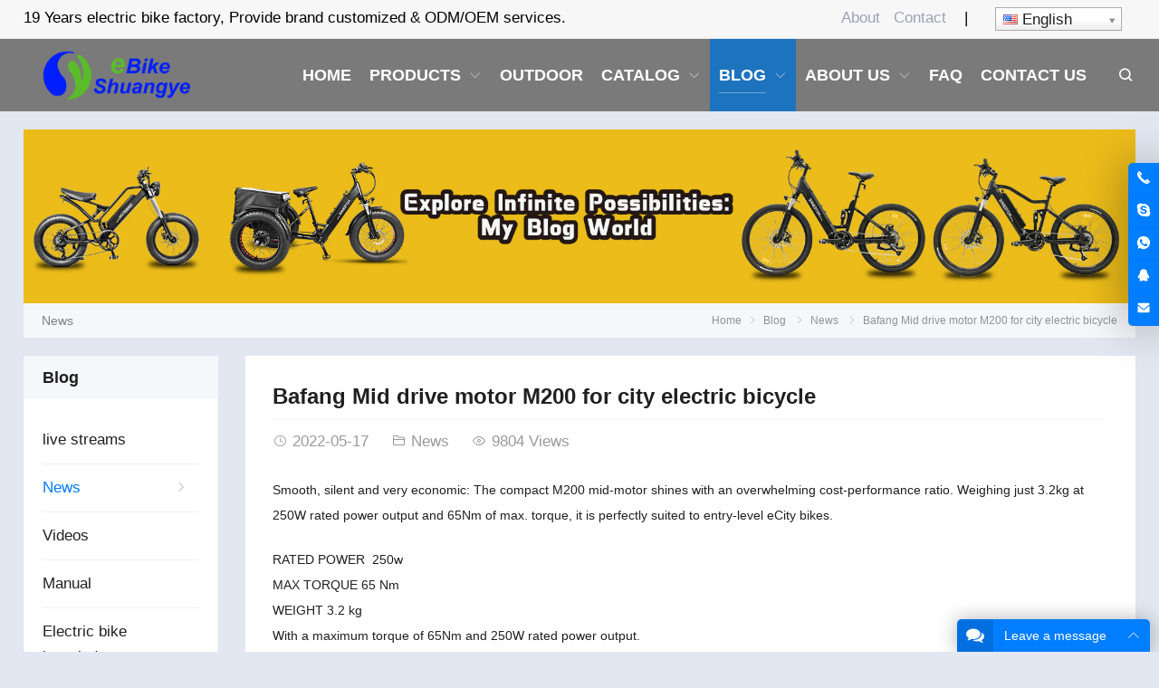

--- FILE ---
content_type: text/html; charset=UTF-8
request_url: https://www.zhsydz.com/bafang-mid-drive-motor-m200-for-city-electric-bicycle/
body_size: 27096
content:
<!DOCTYPE html>
<html lang="en-US" itemscope="itemscope" itemtype="//schema.org/Article">
<head>
<meta charset="UTF-8">
<meta name="viewport" content="width=device-width, initial-scale=1">
<link rel="icon" type="image/png" sizes="16x16" href="https://www.zhsydz.com/wp-content/uploads/2020/03/favicon.ico">
<meta name='robots' content='index, follow, max-image-preview:large, max-snippet:-1, max-video-preview:-1' />

	<!-- This site is optimized with the Yoast SEO Premium plugin v21.1 (Yoast SEO v21.2) - https://yoast.com/wordpress/plugins/seo/ -->
	<link rel="canonical" href="https://www.zhsydz.com/bafang-mid-drive-motor-m200-for-city-electric-bicycle/" />
	<meta property="og:locale" content="en_US" />
	<meta property="og:type" content="article" />
	<meta property="og:title" content="Bafang Mid drive motor M200 for city electric bicycle" />
	<meta property="og:description" content="Smooth, silent and very economic: The compact M200 mid-motor shines with an overwhelming cost-performance ratio. Weighing just 3.2kg at 250W rated power output and 65Nm of max. torque, it is perfectly suited to entry-level eCity bikes. RATED POWER  250w MAX TORQUE 65 Nm WEIGHT 3.2 kg With a maximum torque of 65Nm and 250W rated power output. &nbsp; &nbsp; Main Specifications Installation position Center motor Wheel diameter (inch) Optional Structure Gear drive Rated Voltage (DCV) 36/43 No-load speed (Rpm) 100 Rated power (W) 250 Load speed (Rpm) 82/86 Maximum torque 65 N.m Efficiency (%) ≥ 80 Power Assist Sensor Speed and Torque Integrated Shaft standard JIS Color Black Weight (kg) 3.2 Noise (dB) &lt; 55 Working temperature -20-45℃ Bafang Mid drive motor M200 for city electric bicycle A5AH26/A5AH28 MOTOR: 36V 250W Mid Drive Brushless Motor WHEEL:  26*1.95/27.5*1.95/26*2.35/27.5*2.35 SHIMANO:  7/8/9  gears Battery: 36V 10AH/13AH Hidden Lithium Battery MAX.SPEED:   30-32KM/H MAX.RANGE:  80-100KM  " />
	<meta property="og:url" content="https://www.zhsydz.com/bafang-mid-drive-motor-m200-for-city-electric-bicycle/" />
	<meta property="og:site_name" content="Shuangye ebike" />
	<meta property="article:published_time" content="2022-05-17T01:54:07+00:00" />
	<meta property="article:modified_time" content="2023-10-10T02:16:13+00:00" />
	<meta property="og:image" content="https://www.zhsydz.com/wp-content/uploads/2022/05/e-city-bike-bafang-m-series-m200.png" />
	<meta property="og:image:width" content="450" />
	<meta property="og:image:height" content="313" />
	<meta property="og:image:type" content="image/png" />
	<meta name="author" content="zhsydz" />
	<meta name="twitter:card" content="summary_large_image" />
	<meta name="twitter:label1" content="Written by" />
	<meta name="twitter:data1" content="zhsydz" />
	<meta name="twitter:label2" content="Est. reading time" />
	<meta name="twitter:data2" content="2 minutes" />
	<script type="application/ld+json" class="yoast-schema-graph">{"@context":"https://schema.org","@graph":[{"@type":"WebPage","@id":"https://www.zhsydz.com/bafang-mid-drive-motor-m200-for-city-electric-bicycle/","url":"https://www.zhsydz.com/bafang-mid-drive-motor-m200-for-city-electric-bicycle/","name":"Bafang Mid drive motor M200 for city electric bicycle - Shuangye ebike","isPartOf":{"@id":"https://www.zhsydz.com/#website"},"primaryImageOfPage":{"@id":"https://www.zhsydz.com/bafang-mid-drive-motor-m200-for-city-electric-bicycle/#primaryimage"},"image":{"@id":"https://www.zhsydz.com/bafang-mid-drive-motor-m200-for-city-electric-bicycle/#primaryimage"},"thumbnailUrl":"https://www.zhsydz.com/wp-content/uploads/2022/05/e-city-bike-bafang-m-series-m200.png","datePublished":"2022-05-17T01:54:07+00:00","dateModified":"2023-10-10T02:16:13+00:00","author":{"@id":"https://www.zhsydz.com/#/schema/person/9b992baa8b4b4d46670507fb9192ccdb"},"breadcrumb":{"@id":"https://www.zhsydz.com/bafang-mid-drive-motor-m200-for-city-electric-bicycle/#breadcrumb"},"inLanguage":"en-US","potentialAction":[{"@type":"ReadAction","target":["https://www.zhsydz.com/bafang-mid-drive-motor-m200-for-city-electric-bicycle/"]}]},{"@type":"ImageObject","inLanguage":"en-US","@id":"https://www.zhsydz.com/bafang-mid-drive-motor-m200-for-city-electric-bicycle/#primaryimage","url":"https://www.zhsydz.com/wp-content/uploads/2022/05/e-city-bike-bafang-m-series-m200.png","contentUrl":"https://www.zhsydz.com/wp-content/uploads/2022/05/e-city-bike-bafang-m-series-m200.png","width":450,"height":313,"caption":"e city bike"},{"@type":"BreadcrumbList","@id":"https://www.zhsydz.com/bafang-mid-drive-motor-m200-for-city-electric-bicycle/#breadcrumb","itemListElement":[{"@type":"ListItem","position":1,"name":"首页","item":"https://www.zhsydz.com/"},{"@type":"ListItem","position":2,"name":"Bafang Mid drive motor M200 for city electric bicycle"}]},{"@type":"WebSite","@id":"https://www.zhsydz.com/#website","url":"https://www.zhsydz.com/","name":"Shuangye ebike factory","description":"17 years Professional electric bike factory","alternateName":"Shuangye ebike factory","potentialAction":[{"@type":"SearchAction","target":{"@type":"EntryPoint","urlTemplate":"https://www.zhsydz.com/?s={search_term_string}"},"query-input":"required name=search_term_string"}],"inLanguage":"en-US"},{"@type":"Person","@id":"https://www.zhsydz.com/#/schema/person/9b992baa8b4b4d46670507fb9192ccdb","name":"zhsydz","image":{"@type":"ImageObject","inLanguage":"en-US","@id":"https://www.zhsydz.com/#/schema/person/image/","url":"https://www.zhsydz.com/wp-content/themes/WPPOP/assets-redux-framework/images/default-gavatar.png","contentUrl":"https://www.zhsydz.com/wp-content/themes/WPPOP/assets-redux-framework/images/default-gavatar.png","caption":"zhsydz"},"description":"electric mountain bike and electric bike manufacturers","sameAs":["https://www.zhsydz.com"],"url":"https://www.zhsydz.com/author/zhsydz/"}]}</script>
	<!-- / Yoast SEO Premium plugin. -->


<link rel='stylesheet' id='wp-block-library-css' href='https://www.zhsydz.com/wp-includes/css/dist/block-library/style.min.css?ver=6.2.6' type='text/css' media='all' />
<link rel='stylesheet' id='classic-theme-styles-css' href='https://www.zhsydz.com/wp-includes/css/classic-themes.min.css?ver=6.2.6' type='text/css' media='all' />
<style id='global-styles-inline-css' type='text/css'>
body{--wp--preset--color--black: #000000;--wp--preset--color--cyan-bluish-gray: #abb8c3;--wp--preset--color--white: #ffffff;--wp--preset--color--pale-pink: #f78da7;--wp--preset--color--vivid-red: #cf2e2e;--wp--preset--color--luminous-vivid-orange: #ff6900;--wp--preset--color--luminous-vivid-amber: #fcb900;--wp--preset--color--light-green-cyan: #7bdcb5;--wp--preset--color--vivid-green-cyan: #00d084;--wp--preset--color--pale-cyan-blue: #8ed1fc;--wp--preset--color--vivid-cyan-blue: #0693e3;--wp--preset--color--vivid-purple: #9b51e0;--wp--preset--gradient--vivid-cyan-blue-to-vivid-purple: linear-gradient(135deg,rgba(6,147,227,1) 0%,rgb(155,81,224) 100%);--wp--preset--gradient--light-green-cyan-to-vivid-green-cyan: linear-gradient(135deg,rgb(122,220,180) 0%,rgb(0,208,130) 100%);--wp--preset--gradient--luminous-vivid-amber-to-luminous-vivid-orange: linear-gradient(135deg,rgba(252,185,0,1) 0%,rgba(255,105,0,1) 100%);--wp--preset--gradient--luminous-vivid-orange-to-vivid-red: linear-gradient(135deg,rgba(255,105,0,1) 0%,rgb(207,46,46) 100%);--wp--preset--gradient--very-light-gray-to-cyan-bluish-gray: linear-gradient(135deg,rgb(238,238,238) 0%,rgb(169,184,195) 100%);--wp--preset--gradient--cool-to-warm-spectrum: linear-gradient(135deg,rgb(74,234,220) 0%,rgb(151,120,209) 20%,rgb(207,42,186) 40%,rgb(238,44,130) 60%,rgb(251,105,98) 80%,rgb(254,248,76) 100%);--wp--preset--gradient--blush-light-purple: linear-gradient(135deg,rgb(255,206,236) 0%,rgb(152,150,240) 100%);--wp--preset--gradient--blush-bordeaux: linear-gradient(135deg,rgb(254,205,165) 0%,rgb(254,45,45) 50%,rgb(107,0,62) 100%);--wp--preset--gradient--luminous-dusk: linear-gradient(135deg,rgb(255,203,112) 0%,rgb(199,81,192) 50%,rgb(65,88,208) 100%);--wp--preset--gradient--pale-ocean: linear-gradient(135deg,rgb(255,245,203) 0%,rgb(182,227,212) 50%,rgb(51,167,181) 100%);--wp--preset--gradient--electric-grass: linear-gradient(135deg,rgb(202,248,128) 0%,rgb(113,206,126) 100%);--wp--preset--gradient--midnight: linear-gradient(135deg,rgb(2,3,129) 0%,rgb(40,116,252) 100%);--wp--preset--duotone--dark-grayscale: url('#wp-duotone-dark-grayscale');--wp--preset--duotone--grayscale: url('#wp-duotone-grayscale');--wp--preset--duotone--purple-yellow: url('#wp-duotone-purple-yellow');--wp--preset--duotone--blue-red: url('#wp-duotone-blue-red');--wp--preset--duotone--midnight: url('#wp-duotone-midnight');--wp--preset--duotone--magenta-yellow: url('#wp-duotone-magenta-yellow');--wp--preset--duotone--purple-green: url('#wp-duotone-purple-green');--wp--preset--duotone--blue-orange: url('#wp-duotone-blue-orange');--wp--preset--font-size--small: 13px;--wp--preset--font-size--medium: 20px;--wp--preset--font-size--large: 36px;--wp--preset--font-size--x-large: 42px;--wp--preset--spacing--20: 0.44rem;--wp--preset--spacing--30: 0.67rem;--wp--preset--spacing--40: 1rem;--wp--preset--spacing--50: 1.5rem;--wp--preset--spacing--60: 2.25rem;--wp--preset--spacing--70: 3.38rem;--wp--preset--spacing--80: 5.06rem;--wp--preset--shadow--natural: 6px 6px 9px rgba(0, 0, 0, 0.2);--wp--preset--shadow--deep: 12px 12px 50px rgba(0, 0, 0, 0.4);--wp--preset--shadow--sharp: 6px 6px 0px rgba(0, 0, 0, 0.2);--wp--preset--shadow--outlined: 6px 6px 0px -3px rgba(255, 255, 255, 1), 6px 6px rgba(0, 0, 0, 1);--wp--preset--shadow--crisp: 6px 6px 0px rgba(0, 0, 0, 1);}:where(.is-layout-flex){gap: 0.5em;}body .is-layout-flow > .alignleft{float: left;margin-inline-start: 0;margin-inline-end: 2em;}body .is-layout-flow > .alignright{float: right;margin-inline-start: 2em;margin-inline-end: 0;}body .is-layout-flow > .aligncenter{margin-left: auto !important;margin-right: auto !important;}body .is-layout-constrained > .alignleft{float: left;margin-inline-start: 0;margin-inline-end: 2em;}body .is-layout-constrained > .alignright{float: right;margin-inline-start: 2em;margin-inline-end: 0;}body .is-layout-constrained > .aligncenter{margin-left: auto !important;margin-right: auto !important;}body .is-layout-constrained > :where(:not(.alignleft):not(.alignright):not(.alignfull)){max-width: var(--wp--style--global--content-size);margin-left: auto !important;margin-right: auto !important;}body .is-layout-constrained > .alignwide{max-width: var(--wp--style--global--wide-size);}body .is-layout-flex{display: flex;}body .is-layout-flex{flex-wrap: wrap;align-items: center;}body .is-layout-flex > *{margin: 0;}:where(.wp-block-columns.is-layout-flex){gap: 2em;}.has-black-color{color: var(--wp--preset--color--black) !important;}.has-cyan-bluish-gray-color{color: var(--wp--preset--color--cyan-bluish-gray) !important;}.has-white-color{color: var(--wp--preset--color--white) !important;}.has-pale-pink-color{color: var(--wp--preset--color--pale-pink) !important;}.has-vivid-red-color{color: var(--wp--preset--color--vivid-red) !important;}.has-luminous-vivid-orange-color{color: var(--wp--preset--color--luminous-vivid-orange) !important;}.has-luminous-vivid-amber-color{color: var(--wp--preset--color--luminous-vivid-amber) !important;}.has-light-green-cyan-color{color: var(--wp--preset--color--light-green-cyan) !important;}.has-vivid-green-cyan-color{color: var(--wp--preset--color--vivid-green-cyan) !important;}.has-pale-cyan-blue-color{color: var(--wp--preset--color--pale-cyan-blue) !important;}.has-vivid-cyan-blue-color{color: var(--wp--preset--color--vivid-cyan-blue) !important;}.has-vivid-purple-color{color: var(--wp--preset--color--vivid-purple) !important;}.has-black-background-color{background-color: var(--wp--preset--color--black) !important;}.has-cyan-bluish-gray-background-color{background-color: var(--wp--preset--color--cyan-bluish-gray) !important;}.has-white-background-color{background-color: var(--wp--preset--color--white) !important;}.has-pale-pink-background-color{background-color: var(--wp--preset--color--pale-pink) !important;}.has-vivid-red-background-color{background-color: var(--wp--preset--color--vivid-red) !important;}.has-luminous-vivid-orange-background-color{background-color: var(--wp--preset--color--luminous-vivid-orange) !important;}.has-luminous-vivid-amber-background-color{background-color: var(--wp--preset--color--luminous-vivid-amber) !important;}.has-light-green-cyan-background-color{background-color: var(--wp--preset--color--light-green-cyan) !important;}.has-vivid-green-cyan-background-color{background-color: var(--wp--preset--color--vivid-green-cyan) !important;}.has-pale-cyan-blue-background-color{background-color: var(--wp--preset--color--pale-cyan-blue) !important;}.has-vivid-cyan-blue-background-color{background-color: var(--wp--preset--color--vivid-cyan-blue) !important;}.has-vivid-purple-background-color{background-color: var(--wp--preset--color--vivid-purple) !important;}.has-black-border-color{border-color: var(--wp--preset--color--black) !important;}.has-cyan-bluish-gray-border-color{border-color: var(--wp--preset--color--cyan-bluish-gray) !important;}.has-white-border-color{border-color: var(--wp--preset--color--white) !important;}.has-pale-pink-border-color{border-color: var(--wp--preset--color--pale-pink) !important;}.has-vivid-red-border-color{border-color: var(--wp--preset--color--vivid-red) !important;}.has-luminous-vivid-orange-border-color{border-color: var(--wp--preset--color--luminous-vivid-orange) !important;}.has-luminous-vivid-amber-border-color{border-color: var(--wp--preset--color--luminous-vivid-amber) !important;}.has-light-green-cyan-border-color{border-color: var(--wp--preset--color--light-green-cyan) !important;}.has-vivid-green-cyan-border-color{border-color: var(--wp--preset--color--vivid-green-cyan) !important;}.has-pale-cyan-blue-border-color{border-color: var(--wp--preset--color--pale-cyan-blue) !important;}.has-vivid-cyan-blue-border-color{border-color: var(--wp--preset--color--vivid-cyan-blue) !important;}.has-vivid-purple-border-color{border-color: var(--wp--preset--color--vivid-purple) !important;}.has-vivid-cyan-blue-to-vivid-purple-gradient-background{background: var(--wp--preset--gradient--vivid-cyan-blue-to-vivid-purple) !important;}.has-light-green-cyan-to-vivid-green-cyan-gradient-background{background: var(--wp--preset--gradient--light-green-cyan-to-vivid-green-cyan) !important;}.has-luminous-vivid-amber-to-luminous-vivid-orange-gradient-background{background: var(--wp--preset--gradient--luminous-vivid-amber-to-luminous-vivid-orange) !important;}.has-luminous-vivid-orange-to-vivid-red-gradient-background{background: var(--wp--preset--gradient--luminous-vivid-orange-to-vivid-red) !important;}.has-very-light-gray-to-cyan-bluish-gray-gradient-background{background: var(--wp--preset--gradient--very-light-gray-to-cyan-bluish-gray) !important;}.has-cool-to-warm-spectrum-gradient-background{background: var(--wp--preset--gradient--cool-to-warm-spectrum) !important;}.has-blush-light-purple-gradient-background{background: var(--wp--preset--gradient--blush-light-purple) !important;}.has-blush-bordeaux-gradient-background{background: var(--wp--preset--gradient--blush-bordeaux) !important;}.has-luminous-dusk-gradient-background{background: var(--wp--preset--gradient--luminous-dusk) !important;}.has-pale-ocean-gradient-background{background: var(--wp--preset--gradient--pale-ocean) !important;}.has-electric-grass-gradient-background{background: var(--wp--preset--gradient--electric-grass) !important;}.has-midnight-gradient-background{background: var(--wp--preset--gradient--midnight) !important;}.has-small-font-size{font-size: var(--wp--preset--font-size--small) !important;}.has-medium-font-size{font-size: var(--wp--preset--font-size--medium) !important;}.has-large-font-size{font-size: var(--wp--preset--font-size--large) !important;}.has-x-large-font-size{font-size: var(--wp--preset--font-size--x-large) !important;}
.wp-block-navigation a:where(:not(.wp-element-button)){color: inherit;}
:where(.wp-block-columns.is-layout-flex){gap: 2em;}
.wp-block-pullquote{font-size: 1.5em;line-height: 1.6;}
</style>
<link rel='stylesheet' id='contact-form-7-css' href='https://www.zhsydz.com/wp-content/plugins/contact-form-7/includes/css/styles.css?ver=5.8' type='text/css' media='all' />
<link rel='stylesheet' id='wppop-theme-css' href='https://www.zhsydz.com/wp-content/themes/WPPOP/assets/css/theme.css?ver=5.6' type='text/css' media='all' />
<link rel='stylesheet' id='aos-css' href='https://www.zhsydz.com/wp-content/themes/WPPOP/assets/css/aos.css?ver=6.2.6' type='text/css' media='all' />
<link rel='stylesheet' id='custom-style-css' href='https://www.zhsydz.com/wp-content/themes/GlobalUnit/assets/css/theme-customizer-style.css?ver=5.0' type='text/css' media='all' />
<script type='text/javascript' src='https://www.zhsydz.com/wp-includes/js/jquery/jquery.min.js?ver=3.6.4' id='jquery-core-js'></script>
<script type='text/javascript' src='https://www.zhsydz.com/wp-includes/js/jquery/jquery-migrate.min.js?ver=3.4.0' id='jquery-migrate-js'></script>
<script type='text/javascript' src='https://www.zhsydz.com/wp-content/themes/WPPOP/assets/swiper/swiper-bundle.min.js?ver=6.2.6' id='swiper-js'></script>
<script type='text/javascript' src='https://www.zhsydz.com/wp-content/themes/WPPOP/assets/js/xzoom.min.js?ver=6.2.6' id='xzoom-js'></script>
<script type='text/javascript' src='https://www.zhsydz.com/wp-content/themes/WPPOP/assets/js/wppop.js?ver=5.6' id='custom-script-js'></script>
<link rel="alternate" type="application/json+oembed" href="https://www.zhsydz.com/wp-json/oembed/1.0/embed?url=https%3A%2F%2Fwww.zhsydz.com%2Fbafang-mid-drive-motor-m200-for-city-electric-bicycle%2F" />
<link rel="alternate" type="text/xml+oembed" href="https://www.zhsydz.com/wp-json/oembed/1.0/embed?url=https%3A%2F%2Fwww.zhsydz.com%2Fbafang-mid-drive-motor-m200-for-city-electric-bicycle%2F&#038;format=xml" />
<link rel="alternate" hreflang="af" href="/af/bafang-mid-drive-motor-m200-for-city-electric-bicycle/"/><link rel="alternate" hreflang="sq" href="/sq/bafang-mid-drive-motor-m200-for-city-electric-bicycle/"/><link rel="alternate" hreflang="am" href="/am/bafang-mid-drive-motor-m200-for-city-electric-bicycle/"/><link rel="alternate" hreflang="ar" href="/ar/bafang-mid-drive-motor-m200-for-city-electric-bicycle/"/><link rel="alternate" hreflang="hy" href="/hy/bafang-mid-drive-motor-m200-for-city-electric-bicycle/"/><link rel="alternate" hreflang="az" href="/az/bafang-mid-drive-motor-m200-for-city-electric-bicycle/"/><link rel="alternate" hreflang="eu" href="/eu/bafang-mid-drive-motor-m200-for-city-electric-bicycle/"/><link rel="alternate" hreflang="ba" href="/ba/bafang-mid-drive-motor-m200-for-city-electric-bicycle/"/><link rel="alternate" hreflang="be" href="/be/bafang-mid-drive-motor-m200-for-city-electric-bicycle/"/><link rel="alternate" hreflang="bn" href="/bn/bafang-mid-drive-motor-m200-for-city-electric-bicycle/"/><link rel="alternate" hreflang="bs" href="/bs/bafang-mid-drive-motor-m200-for-city-electric-bicycle/"/><link rel="alternate" hreflang="bg" href="/bg/bafang-mid-drive-motor-m200-for-city-electric-bicycle/"/><link rel="alternate" hreflang="my" href="/my/bafang-mid-drive-motor-m200-for-city-electric-bicycle/"/><link rel="alternate" hreflang="ca" href="/ca/bafang-mid-drive-motor-m200-for-city-electric-bicycle/"/><link rel="alternate" hreflang="yue" href="/yue/bafang-mid-drive-motor-m200-for-city-electric-bicycle/"/><link rel="alternate" hreflang="ceb" href="/ceb/bafang-mid-drive-motor-m200-for-city-electric-bicycle/"/><link rel="alternate" hreflang="ny" href="/ny/bafang-mid-drive-motor-m200-for-city-electric-bicycle/"/><link rel="alternate" hreflang="zh" href="/zh/bafang-mid-drive-motor-m200-for-city-electric-bicycle/"/><link rel="alternate" hreflang="zh-tw" href="/zh-tw/bafang-mid-drive-motor-m200-for-city-electric-bicycle/"/><link rel="alternate" hreflang="co" href="/co/bafang-mid-drive-motor-m200-for-city-electric-bicycle/"/><link rel="alternate" hreflang="hr" href="/hr/bafang-mid-drive-motor-m200-for-city-electric-bicycle/"/><link rel="alternate" hreflang="cs" href="/cs/bafang-mid-drive-motor-m200-for-city-electric-bicycle/"/><link rel="alternate" hreflang="da" href="/da/bafang-mid-drive-motor-m200-for-city-electric-bicycle/"/><link rel="alternate" hreflang="nl" href="/nl/bafang-mid-drive-motor-m200-for-city-electric-bicycle/"/><link rel="alternate" hreflang="eo" href="/eo/bafang-mid-drive-motor-m200-for-city-electric-bicycle/"/><link rel="alternate" hreflang="et" href="/et/bafang-mid-drive-motor-m200-for-city-electric-bicycle/"/><link rel="alternate" hreflang="fj" href="/fj/bafang-mid-drive-motor-m200-for-city-electric-bicycle/"/><link rel="alternate" hreflang="fil" href="/fil/bafang-mid-drive-motor-m200-for-city-electric-bicycle/"/><link rel="alternate" hreflang="fi" href="/fi/bafang-mid-drive-motor-m200-for-city-electric-bicycle/"/><link rel="alternate" hreflang="fr" href="/fr/bafang-mid-drive-motor-m200-for-city-electric-bicycle/"/><link rel="alternate" hreflang="fy" href="/fy/bafang-mid-drive-motor-m200-for-city-electric-bicycle/"/><link rel="alternate" hreflang="gl" href="/gl/bafang-mid-drive-motor-m200-for-city-electric-bicycle/"/><link rel="alternate" hreflang="ka" href="/ka/bafang-mid-drive-motor-m200-for-city-electric-bicycle/"/><link rel="alternate" hreflang="de" href="/de/bafang-mid-drive-motor-m200-for-city-electric-bicycle/"/><link rel="alternate" hreflang="el" href="/el/bafang-mid-drive-motor-m200-for-city-electric-bicycle/"/><link rel="alternate" hreflang="gu" href="/gu/bafang-mid-drive-motor-m200-for-city-electric-bicycle/"/><link rel="alternate" hreflang="ht" href="/ht/bafang-mid-drive-motor-m200-for-city-electric-bicycle/"/><link rel="alternate" hreflang="ha" href="/ha/bafang-mid-drive-motor-m200-for-city-electric-bicycle/"/><link rel="alternate" hreflang="haw" href="/haw/bafang-mid-drive-motor-m200-for-city-electric-bicycle/"/><link rel="alternate" hreflang="hmn" href="/hmn/bafang-mid-drive-motor-m200-for-city-electric-bicycle/"/><link rel="alternate" hreflang="mw" href="/mw/bafang-mid-drive-motor-m200-for-city-electric-bicycle/"/><link rel="alternate" hreflang="he" href="/he/bafang-mid-drive-motor-m200-for-city-electric-bicycle/"/><link rel="alternate" hreflang="mrj" href="/mrj/bafang-mid-drive-motor-m200-for-city-electric-bicycle/"/><link rel="alternate" hreflang="hi" href="/hi/bafang-mid-drive-motor-m200-for-city-electric-bicycle/"/><link rel="alternate" hreflang="hu" href="/hu/bafang-mid-drive-motor-m200-for-city-electric-bicycle/"/><link rel="alternate" hreflang="is" href="/is/bafang-mid-drive-motor-m200-for-city-electric-bicycle/"/><link rel="alternate" hreflang="ig" href="/ig/bafang-mid-drive-motor-m200-for-city-electric-bicycle/"/><link rel="alternate" hreflang="id" href="/id/bafang-mid-drive-motor-m200-for-city-electric-bicycle/"/><link rel="alternate" hreflang="ga" href="/ga/bafang-mid-drive-motor-m200-for-city-electric-bicycle/"/><link rel="alternate" hreflang="it" href="/it/bafang-mid-drive-motor-m200-for-city-electric-bicycle/"/><link rel="alternate" hreflang="ja" href="/ja/bafang-mid-drive-motor-m200-for-city-electric-bicycle/"/><link rel="alternate" hreflang="jw" href="/jw/bafang-mid-drive-motor-m200-for-city-electric-bicycle/"/><link rel="alternate" hreflang="kn" href="/kn/bafang-mid-drive-motor-m200-for-city-electric-bicycle/"/><link rel="alternate" hreflang="kk" href="/kk/bafang-mid-drive-motor-m200-for-city-electric-bicycle/"/><link rel="alternate" hreflang="km" href="/km/bafang-mid-drive-motor-m200-for-city-electric-bicycle/"/><link rel="alternate" hreflang="ky" href="/ky/bafang-mid-drive-motor-m200-for-city-electric-bicycle/"/><link rel="alternate" hreflang="ko" href="/ko/bafang-mid-drive-motor-m200-for-city-electric-bicycle/"/><link rel="alternate" hreflang="ku" href="/ku/bafang-mid-drive-motor-m200-for-city-electric-bicycle/"/><link rel="alternate" hreflang="lo" href="/lo/bafang-mid-drive-motor-m200-for-city-electric-bicycle/"/><link rel="alternate" hreflang="la" href="/la/bafang-mid-drive-motor-m200-for-city-electric-bicycle/"/><link rel="alternate" hreflang="lv" href="/lv/bafang-mid-drive-motor-m200-for-city-electric-bicycle/"/><link rel="alternate" hreflang="lt" href="/lt/bafang-mid-drive-motor-m200-for-city-electric-bicycle/"/><link rel="alternate" hreflang="lb" href="/lb/bafang-mid-drive-motor-m200-for-city-electric-bicycle/"/><link rel="alternate" hreflang="mk" href="/mk/bafang-mid-drive-motor-m200-for-city-electric-bicycle/"/><link rel="alternate" hreflang="mg" href="/mg/bafang-mid-drive-motor-m200-for-city-electric-bicycle/"/><link rel="alternate" hreflang="ms" href="/ms/bafang-mid-drive-motor-m200-for-city-electric-bicycle/"/><link rel="alternate" hreflang="ml" href="/ml/bafang-mid-drive-motor-m200-for-city-electric-bicycle/"/><link rel="alternate" hreflang="mt" href="/mt/bafang-mid-drive-motor-m200-for-city-electric-bicycle/"/><link rel="alternate" hreflang="mi" href="/mi/bafang-mid-drive-motor-m200-for-city-electric-bicycle/"/><link rel="alternate" hreflang="mr" href="/mr/bafang-mid-drive-motor-m200-for-city-electric-bicycle/"/><link rel="alternate" hreflang="mhr" href="/mhr/bafang-mid-drive-motor-m200-for-city-electric-bicycle/"/><link rel="alternate" hreflang="mn" href="/mn/bafang-mid-drive-motor-m200-for-city-electric-bicycle/"/><link rel="alternate" hreflang="ne" href="/ne/bafang-mid-drive-motor-m200-for-city-electric-bicycle/"/><link rel="alternate" hreflang="no" href="/no/bafang-mid-drive-motor-m200-for-city-electric-bicycle/"/><link rel="alternate" hreflang="otq" href="/otq/bafang-mid-drive-motor-m200-for-city-electric-bicycle/"/><link rel="alternate" hreflang="pap" href="/pap/bafang-mid-drive-motor-m200-for-city-electric-bicycle/"/><link rel="alternate" hreflang="fa" href="/fa/bafang-mid-drive-motor-m200-for-city-electric-bicycle/"/><link rel="alternate" hreflang="pl" href="/pl/bafang-mid-drive-motor-m200-for-city-electric-bicycle/"/><link rel="alternate" hreflang="pt" href="/pt/bafang-mid-drive-motor-m200-for-city-electric-bicycle/"/><link rel="alternate" hreflang="pa" href="/pa/bafang-mid-drive-motor-m200-for-city-electric-bicycle/"/><link rel="alternate" hreflang="ro" href="/ro/bafang-mid-drive-motor-m200-for-city-electric-bicycle/"/><link rel="alternate" hreflang="ru" href="/ru/bafang-mid-drive-motor-m200-for-city-electric-bicycle/"/><link rel="alternate" hreflang="sm" href="/sm/bafang-mid-drive-motor-m200-for-city-electric-bicycle/"/><link rel="alternate" hreflang="gd" href="/gd/bafang-mid-drive-motor-m200-for-city-electric-bicycle/"/><link rel="alternate" hreflang="sr" href="/sr/bafang-mid-drive-motor-m200-for-city-electric-bicycle/"/><link rel="alternate" hreflang="st" href="/st/bafang-mid-drive-motor-m200-for-city-electric-bicycle/"/><link rel="alternate" hreflang="sn" href="/sn/bafang-mid-drive-motor-m200-for-city-electric-bicycle/"/><link rel="alternate" hreflang="sd" href="/sd/bafang-mid-drive-motor-m200-for-city-electric-bicycle/"/><link rel="alternate" hreflang="si" href="/si/bafang-mid-drive-motor-m200-for-city-electric-bicycle/"/><link rel="alternate" hreflang="sk" href="/sk/bafang-mid-drive-motor-m200-for-city-electric-bicycle/"/><link rel="alternate" hreflang="sl" href="/sl/bafang-mid-drive-motor-m200-for-city-electric-bicycle/"/><link rel="alternate" hreflang="so" href="/so/bafang-mid-drive-motor-m200-for-city-electric-bicycle/"/><link rel="alternate" hreflang="es" href="/es/bafang-mid-drive-motor-m200-for-city-electric-bicycle/"/><link rel="alternate" hreflang="su" href="/su/bafang-mid-drive-motor-m200-for-city-electric-bicycle/"/><link rel="alternate" hreflang="sw" href="/sw/bafang-mid-drive-motor-m200-for-city-electric-bicycle/"/><link rel="alternate" hreflang="sv" href="/sv/bafang-mid-drive-motor-m200-for-city-electric-bicycle/"/><link rel="alternate" hreflang="tl" href="/tl/bafang-mid-drive-motor-m200-for-city-electric-bicycle/"/><link rel="alternate" hreflang="ty" href="/ty/bafang-mid-drive-motor-m200-for-city-electric-bicycle/"/><link rel="alternate" hreflang="tg" href="/tg/bafang-mid-drive-motor-m200-for-city-electric-bicycle/"/><link rel="alternate" hreflang="ta" href="/ta/bafang-mid-drive-motor-m200-for-city-electric-bicycle/"/><link rel="alternate" hreflang="tt" href="/tt/bafang-mid-drive-motor-m200-for-city-electric-bicycle/"/><link rel="alternate" hreflang="te" href="/te/bafang-mid-drive-motor-m200-for-city-electric-bicycle/"/><link rel="alternate" hreflang="th" href="/th/bafang-mid-drive-motor-m200-for-city-electric-bicycle/"/><link rel="alternate" hreflang="to" href="/to/bafang-mid-drive-motor-m200-for-city-electric-bicycle/"/><link rel="alternate" hreflang="tr" href="/tr/bafang-mid-drive-motor-m200-for-city-electric-bicycle/"/><link rel="alternate" hreflang="udm" href="/udm/bafang-mid-drive-motor-m200-for-city-electric-bicycle/"/><link rel="alternate" hreflang="uk" href="/uk/bafang-mid-drive-motor-m200-for-city-electric-bicycle/"/><link rel="alternate" hreflang="ur" href="/ur/bafang-mid-drive-motor-m200-for-city-electric-bicycle/"/><link rel="alternate" hreflang="uz" href="/uz/bafang-mid-drive-motor-m200-for-city-electric-bicycle/"/><link rel="alternate" hreflang="vi" href="/vi/bafang-mid-drive-motor-m200-for-city-electric-bicycle/"/><link rel="alternate" hreflang="cy" href="/cy/bafang-mid-drive-motor-m200-for-city-electric-bicycle/"/><link rel="alternate" hreflang="xh" href="/xh/bafang-mid-drive-motor-m200-for-city-electric-bicycle/"/><link rel="alternate" hreflang="yi" href="/yi/bafang-mid-drive-motor-m200-for-city-electric-bicycle/"/><link rel="alternate" hreflang="yo" href="/yo/bafang-mid-drive-motor-m200-for-city-electric-bicycle/"/><link rel="alternate" hreflang="yua" href="/yua/bafang-mid-drive-motor-m200-for-city-electric-bicycle/"/><link rel="alternate" hreflang="zu" href="/zu/bafang-mid-drive-motor-m200-for-city-electric-bicycle/"/><!-- Google tag (gtag.js) -->
<script async src="https://www.googletagmanager.com/gtag/js?id=AW-10842994622"></script>
<script>
  window.dataLayer = window.dataLayer || [];
  function gtag(){dataLayer.push(arguments);}
  gtag('js', new Date());

  gtag('config', 'AW-10842994622');
</script>
<script src="https://cdn.pagesense.io/js/zhsydz/34b8c81e44db48c884de24b209fcf07c.js"></script>
<meta name="facebook-domain-verification" content="rkxd1qd0ilht5zt8eh4pxx7ewb3845" /><meta name="generator" content="Elementor 3.16.4; features: e_dom_optimization, e_optimized_assets_loading, e_optimized_css_loading, additional_custom_breakpoints; settings: css_print_method-internal, google_font-enabled, font_display-auto">
</head>
<body data-rsssl=1 class="post-template-default single single-post postid-20667 single-format-standard custom-background content-right elementor-default elementor-kit-18184">
<div class="wrapper">
<div class="section-header"><!-- for Child Theme -->
<!-- Topbar begin -->
<section class="top-bar"><div class="inner">
		<div class="top-bar-lt">
				<p>19 Years electric bike factory, Provide brand customized &amp; ODM/OEM services.</p>
	</div>
			<div class="top-bar-rt">
		<p><a href="/about-us">About</a>   <a href="/contact-us">Contact</a>    |    <span class="no_translate"><select style="width:100%" name="lang" class="tp_lang2" onchange="document.location.href=this.options[this.selectedIndex].value;"><option value="/bafang-mid-drive-motor-m200-for-city-electric-bicycle/" data-flag="us" data-lang="English" selected="selected">English</option><option value="/af/bafang-mid-drive-motor-m200-for-city-electric-bicycle/" data-flag="za" data-lang="Afrikaans">Afrikaans</option><option value="/sq/bafang-mid-drive-motor-m200-for-city-electric-bicycle/" data-flag="al" data-lang="Albanian">Shqip</option><option value="/am/bafang-mid-drive-motor-m200-for-city-electric-bicycle/" data-flag="et" data-lang="Amharic">አማርኛ</option><option value="/ar/bafang-mid-drive-motor-m200-for-city-electric-bicycle/" data-flag="sa" data-lang="Arabic">العربية</option><option value="/hy/bafang-mid-drive-motor-m200-for-city-electric-bicycle/" data-flag="am" data-lang="Armenian">Հայերեն</option><option value="/az/bafang-mid-drive-motor-m200-for-city-electric-bicycle/" data-flag="az" data-lang="Azerbaijani">azərbaycan dili</option><option value="/eu/bafang-mid-drive-motor-m200-for-city-electric-bicycle/" data-flag="es-ba" data-lang="Basque">Euskara</option><option value="/ba/bafang-mid-drive-motor-m200-for-city-electric-bicycle/" data-flag="ru-ba" data-lang="Bashkir">башҡорт теле</option><option value="/be/bafang-mid-drive-motor-m200-for-city-electric-bicycle/" data-flag="by" data-lang="Belarusian">Беларуская</option><option value="/bn/bafang-mid-drive-motor-m200-for-city-electric-bicycle/" data-flag="bd" data-lang="Bengali">বাংলা</option><option value="/bs/bafang-mid-drive-motor-m200-for-city-electric-bicycle/" data-flag="ba" data-lang="Bosnian">bosanski jezik</option><option value="/bg/bafang-mid-drive-motor-m200-for-city-electric-bicycle/" data-flag="bg" data-lang="Bulgarian">Български</option><option value="/my/bafang-mid-drive-motor-m200-for-city-electric-bicycle/" data-flag="mm" data-lang="Burmese">မြန်မာစာ</option><option value="/ca/bafang-mid-drive-motor-m200-for-city-electric-bicycle/" data-flag="es-ca" data-lang="Catalan">Català</option><option value="/yue/bafang-mid-drive-motor-m200-for-city-electric-bicycle/" data-flag="hk" data-lang="Cantonese">粤语</option><option value="/ceb/bafang-mid-drive-motor-m200-for-city-electric-bicycle/" data-flag="ph" data-lang="Cebuano">Binisaya</option><option value="/ny/bafang-mid-drive-motor-m200-for-city-electric-bicycle/" data-flag="mw" data-lang="Chichewa">Chinyanja</option><option value="/zh/bafang-mid-drive-motor-m200-for-city-electric-bicycle/" data-flag="cn" data-lang="Chinese (Simplified)">中文(简体)</option><option value="/zh-tw/bafang-mid-drive-motor-m200-for-city-electric-bicycle/" data-flag="tw" data-lang="Chinese (Traditional)">中文(漢字)</option><option value="/co/bafang-mid-drive-motor-m200-for-city-electric-bicycle/" data-flag="fr" data-lang="Corsican">Corsu</option><option value="/hr/bafang-mid-drive-motor-m200-for-city-electric-bicycle/" data-flag="hr" data-lang="Croatian">Hrvatski</option><option value="/cs/bafang-mid-drive-motor-m200-for-city-electric-bicycle/" data-flag="cz" data-lang="Czech">Čeština</option><option value="/da/bafang-mid-drive-motor-m200-for-city-electric-bicycle/" data-flag="dk" data-lang="Danish">Dansk</option><option value="/nl/bafang-mid-drive-motor-m200-for-city-electric-bicycle/" data-flag="nl" data-lang="Dutch">Nederlands</option><option value="/eo/bafang-mid-drive-motor-m200-for-city-electric-bicycle/" data-flag="esperanto" data-lang="Esperanto">Esperanto</option><option value="/et/bafang-mid-drive-motor-m200-for-city-electric-bicycle/" data-flag="ee" data-lang="Estonian">Eesti keel</option><option value="/fj/bafang-mid-drive-motor-m200-for-city-electric-bicycle/" data-flag="fj" data-lang="Fijian">vosa Vakaviti</option><option value="/fil/bafang-mid-drive-motor-m200-for-city-electric-bicycle/" data-flag="ph" data-lang="Filipino">Wikang Filipino</option><option value="/fi/bafang-mid-drive-motor-m200-for-city-electric-bicycle/" data-flag="fi" data-lang="Finnish">Suomi</option><option value="/fr/bafang-mid-drive-motor-m200-for-city-electric-bicycle/" data-flag="fr" data-lang="French">Français</option><option value="/fy/bafang-mid-drive-motor-m200-for-city-electric-bicycle/" data-flag="nl" data-lang="Frisian">Frysk</option><option value="/gl/bafang-mid-drive-motor-m200-for-city-electric-bicycle/" data-flag="es-ga" data-lang="Galician">Galego</option><option value="/ka/bafang-mid-drive-motor-m200-for-city-electric-bicycle/" data-flag="ge" data-lang="Georgian">ქართული</option><option value="/de/bafang-mid-drive-motor-m200-for-city-electric-bicycle/" data-flag="de" data-lang="German">Deutsch</option><option value="/el/bafang-mid-drive-motor-m200-for-city-electric-bicycle/" data-flag="gr" data-lang="Greek">Ελληνικά</option><option value="/gu/bafang-mid-drive-motor-m200-for-city-electric-bicycle/" data-flag="in" data-lang="Gujarati">ગુજરાતી</option><option value="/ht/bafang-mid-drive-motor-m200-for-city-electric-bicycle/" data-flag="ht" data-lang="Haitian">Kreyòl ayisyen</option><option value="/ha/bafang-mid-drive-motor-m200-for-city-electric-bicycle/" data-flag="ng" data-lang="Hausa">Harshen Hausa</option><option value="/haw/bafang-mid-drive-motor-m200-for-city-electric-bicycle/" data-flag="us-ha" data-lang="Hawaiian">ʻŌlelo Hawaiʻi</option><option value="/hmn/bafang-mid-drive-motor-m200-for-city-electric-bicycle/" data-flag="la" data-lang="Hmong">Hmoob</option><option value="/mw/bafang-mid-drive-motor-m200-for-city-electric-bicycle/" data-flag="la" data-lang="Hmong Daw">Hmoob Daw</option><option value="/he/bafang-mid-drive-motor-m200-for-city-electric-bicycle/" data-flag="il" data-lang="Hebrew">עברית</option><option value="/mrj/bafang-mid-drive-motor-m200-for-city-electric-bicycle/" data-flag="ru" data-lang="Hill Mari">Мары йӹлмӹ</option><option value="/hi/bafang-mid-drive-motor-m200-for-city-electric-bicycle/" data-flag="in" data-lang="Hindi">हिन्दी; हिंदी</option><option value="/hu/bafang-mid-drive-motor-m200-for-city-electric-bicycle/" data-flag="hu" data-lang="Hungarian">Magyar</option><option value="/is/bafang-mid-drive-motor-m200-for-city-electric-bicycle/" data-flag="is" data-lang="Icelandic">Íslenska</option><option value="/ig/bafang-mid-drive-motor-m200-for-city-electric-bicycle/" data-flag="ng" data-lang="Igbo">Asụsụ Igbo</option><option value="/id/bafang-mid-drive-motor-m200-for-city-electric-bicycle/" data-flag="id" data-lang="Indonesian">Bahasa Indonesia</option><option value="/ga/bafang-mid-drive-motor-m200-for-city-electric-bicycle/" data-flag="ie" data-lang="Irish">Gaeilge</option><option value="/it/bafang-mid-drive-motor-m200-for-city-electric-bicycle/" data-flag="it" data-lang="Italian">Italiano</option><option value="/ja/bafang-mid-drive-motor-m200-for-city-electric-bicycle/" data-flag="jp" data-lang="Japanese">日本語</option><option value="/jw/bafang-mid-drive-motor-m200-for-city-electric-bicycle/" data-flag="id" data-lang="Javanese">basa Jawa</option><option value="/kn/bafang-mid-drive-motor-m200-for-city-electric-bicycle/" data-flag="in" data-lang="Kannada">ಕನ್ನಡ</option><option value="/kk/bafang-mid-drive-motor-m200-for-city-electric-bicycle/" data-flag="kz" data-lang="Kazakh">Қазақ тілі</option><option value="/km/bafang-mid-drive-motor-m200-for-city-electric-bicycle/" data-flag="kh" data-lang="Khmer">ភាសាខ្មែរ</option><option value="/ky/bafang-mid-drive-motor-m200-for-city-electric-bicycle/" data-flag="kg" data-lang="Kirghiz">кыргыз тили</option><option value="/ko/bafang-mid-drive-motor-m200-for-city-electric-bicycle/" data-flag="kr" data-lang="Korean">한국어</option><option value="/ku/bafang-mid-drive-motor-m200-for-city-electric-bicycle/" data-flag="tr" data-lang="Kurdish (Kurmanji)">Kurdî</option><option value="/lo/bafang-mid-drive-motor-m200-for-city-electric-bicycle/" data-flag="la" data-lang="Lao">ພາສາລາວ</option><option value="/la/bafang-mid-drive-motor-m200-for-city-electric-bicycle/" data-flag="va" data-lang="Latin">Latīna</option><option value="/lv/bafang-mid-drive-motor-m200-for-city-electric-bicycle/" data-flag="lv" data-lang="Latvian">Latviešu valoda</option><option value="/lt/bafang-mid-drive-motor-m200-for-city-electric-bicycle/" data-flag="lt" data-lang="Lithuanian">Lietuvių kalba</option><option value="/lb/bafang-mid-drive-motor-m200-for-city-electric-bicycle/" data-flag="lu" data-lang="Luxembourgish">Lëtzebuergesch</option><option value="/mk/bafang-mid-drive-motor-m200-for-city-electric-bicycle/" data-flag="mk" data-lang="Macedonian">македонски јазик</option><option value="/mg/bafang-mid-drive-motor-m200-for-city-electric-bicycle/" data-flag="mg" data-lang="Malagasy">Malagasy fiteny</option><option value="/ms/bafang-mid-drive-motor-m200-for-city-electric-bicycle/" data-flag="my" data-lang="Malay">Bahasa Melayu</option><option value="/ml/bafang-mid-drive-motor-m200-for-city-electric-bicycle/" data-flag="in" data-lang="Malayalam">മലയാളം</option><option value="/mt/bafang-mid-drive-motor-m200-for-city-electric-bicycle/" data-flag="mt" data-lang="Maltese">Malti</option><option value="/mi/bafang-mid-drive-motor-m200-for-city-electric-bicycle/" data-flag="nz" data-lang="Maori">Te Reo Māori</option><option value="/mr/bafang-mid-drive-motor-m200-for-city-electric-bicycle/" data-flag="in" data-lang="Marathi">मराठी</option><option value="/mhr/bafang-mid-drive-motor-m200-for-city-electric-bicycle/" data-flag="ru" data-lang="Mari">марий йылме</option><option value="/mn/bafang-mid-drive-motor-m200-for-city-electric-bicycle/" data-flag="mn" data-lang="Mongolian">Монгол</option><option value="/ne/bafang-mid-drive-motor-m200-for-city-electric-bicycle/" data-flag="np" data-lang="Nepali">नेपाली</option><option value="/no/bafang-mid-drive-motor-m200-for-city-electric-bicycle/" data-flag="no" data-lang="Norwegian">Norsk</option><option value="/otq/bafang-mid-drive-motor-m200-for-city-electric-bicycle/" data-flag="mx" data-lang="Otomi">Querétaro Otomi</option><option value="/pap/bafang-mid-drive-motor-m200-for-city-electric-bicycle/" data-flag="aw" data-lang="Papiamento">Papiamentu</option><option value="/fa/bafang-mid-drive-motor-m200-for-city-electric-bicycle/" data-flag="ir" data-lang="Persian">پارسی</option><option value="/pl/bafang-mid-drive-motor-m200-for-city-electric-bicycle/" data-flag="pl" data-lang="Polish">Polski</option><option value="/pt/bafang-mid-drive-motor-m200-for-city-electric-bicycle/" data-flag="pt" data-lang="Portuguese">Português</option><option value="/pa/bafang-mid-drive-motor-m200-for-city-electric-bicycle/" data-flag="pk" data-lang="Punjabi">ਪੰਜਾਬੀ</option><option value="/ro/bafang-mid-drive-motor-m200-for-city-electric-bicycle/" data-flag="ro" data-lang="Romanian">Română</option><option value="/ru/bafang-mid-drive-motor-m200-for-city-electric-bicycle/" data-flag="ru" data-lang="Russian">Русский</option><option value="/sm/bafang-mid-drive-motor-m200-for-city-electric-bicycle/" data-flag="ws" data-lang="Samoan">gagana fa'a Samoa</option><option value="/gd/bafang-mid-drive-motor-m200-for-city-electric-bicycle/" data-flag="gb-sc" data-lang="Scots Gaelic">Gàidhlig</option><option value="/sr/bafang-mid-drive-motor-m200-for-city-electric-bicycle/" data-flag="rs" data-lang="Serbian">Cрпски језик</option><option value="/st/bafang-mid-drive-motor-m200-for-city-electric-bicycle/" data-flag="ls" data-lang="Sesotho">Sesotho</option><option value="/sn/bafang-mid-drive-motor-m200-for-city-electric-bicycle/" data-flag="zw" data-lang="Shona">chiShona</option><option value="/sd/bafang-mid-drive-motor-m200-for-city-electric-bicycle/" data-flag="pk" data-lang="Sindhi">سنڌي</option><option value="/si/bafang-mid-drive-motor-m200-for-city-electric-bicycle/" data-flag="lk" data-lang="Sinhala">සිංහල</option><option value="/sk/bafang-mid-drive-motor-m200-for-city-electric-bicycle/" data-flag="sk" data-lang="Slovak">Slovenčina</option><option value="/sl/bafang-mid-drive-motor-m200-for-city-electric-bicycle/" data-flag="si" data-lang="Slovene">Slovenščina</option><option value="/so/bafang-mid-drive-motor-m200-for-city-electric-bicycle/" data-flag="so" data-lang="Somali">Af-Soomaali</option><option value="/es/bafang-mid-drive-motor-m200-for-city-electric-bicycle/" data-flag="es" data-lang="Spanish">Español</option><option value="/su/bafang-mid-drive-motor-m200-for-city-electric-bicycle/" data-flag="id" data-lang="Sundanese">Basa Sunda</option><option value="/sw/bafang-mid-drive-motor-m200-for-city-electric-bicycle/" data-flag="tz" data-lang="Swahili">Kiswahili</option><option value="/sv/bafang-mid-drive-motor-m200-for-city-electric-bicycle/" data-flag="se" data-lang="Swedish">Svenska</option><option value="/tl/bafang-mid-drive-motor-m200-for-city-electric-bicycle/" data-flag="ph" data-lang="Tagalog">Tagalog</option><option value="/ty/bafang-mid-drive-motor-m200-for-city-electric-bicycle/" data-flag="pf" data-lang="Tahitian">Reo Mā`ohi'</option><option value="/tg/bafang-mid-drive-motor-m200-for-city-electric-bicycle/" data-flag="tj" data-lang="Tajik">Тоҷикӣ</option><option value="/ta/bafang-mid-drive-motor-m200-for-city-electric-bicycle/" data-flag="in" data-lang="Tamil">தமிழ்</option><option value="/tt/bafang-mid-drive-motor-m200-for-city-electric-bicycle/" data-flag="ru-ta" data-lang="Tatar">татарча</option><option value="/te/bafang-mid-drive-motor-m200-for-city-electric-bicycle/" data-flag="in" data-lang="Telugu">తెలుగు</option><option value="/th/bafang-mid-drive-motor-m200-for-city-electric-bicycle/" data-flag="th" data-lang="Thai">ภาษาไทย</option><option value="/to/bafang-mid-drive-motor-m200-for-city-electric-bicycle/" data-flag="to" data-lang="Tonga">faka Tonga</option><option value="/tr/bafang-mid-drive-motor-m200-for-city-electric-bicycle/" data-flag="tr" data-lang="Turkish">Türkçe</option><option value="/udm/bafang-mid-drive-motor-m200-for-city-electric-bicycle/" data-flag="ru" data-lang="Udmurt">удмурт кыл</option><option value="/uk/bafang-mid-drive-motor-m200-for-city-electric-bicycle/" data-flag="ua" data-lang="Ukrainian">Українська</option><option value="/ur/bafang-mid-drive-motor-m200-for-city-electric-bicycle/" data-flag="pk" data-lang="Urdu">اردو</option><option value="/uz/bafang-mid-drive-motor-m200-for-city-electric-bicycle/" data-flag="uz" data-lang="Uzbek">Oʻzbek tili</option><option value="/vi/bafang-mid-drive-motor-m200-for-city-electric-bicycle/" data-flag="vn" data-lang="Vietnamese">Tiếng Việt</option><option value="/cy/bafang-mid-drive-motor-m200-for-city-electric-bicycle/" data-flag="gb-wa" data-lang="Welsh">Cymraeg</option><option value="/xh/bafang-mid-drive-motor-m200-for-city-electric-bicycle/" data-flag="za" data-lang="Xhosa">isiXhosa</option><option value="/yi/bafang-mid-drive-motor-m200-for-city-electric-bicycle/" data-flag="europeanunion" data-lang="Yiddish">ייִדיש</option><option value="/yo/bafang-mid-drive-motor-m200-for-city-electric-bicycle/" data-flag="ng" data-lang="Yoruba">èdè Yorùbá</option><option value="/yua/bafang-mid-drive-motor-m200-for-city-electric-bicycle/" data-flag="mx" data-lang="Yucatec Maya">Màaya T'àan</option><option value="/zu/bafang-mid-drive-motor-m200-for-city-electric-bicycle/" data-flag="za" data-lang="Zulu">isiZulu</option></select><br/></span></p>
			</div>
	</div></section>
<!-- Topbar end -->
<!-- Header begin -->
<header class="header"><div class="inner">
    <!-- Logo begin -->
	<div class="logo">	<a href="https://www.zhsydz.com/" rel="Home">
		<img src="https://www.zhsydz.com/wp-content/uploads/2018/03/zhsydz-logo-1.png" alt="Shuangye ebike" title="Shuangye ebike">
		<strong class="site-name">Shuangye ebike</strong>
	</a>
	</div>	<!-- Logo end -->
    <!-- NavMenu begin -->
    <div class="main-nav">
		<nav class="main-menu" itemscope itemtype="//schema.org/SiteNavigationElement">
        	<div class="mobi-title"><span>Menu</span><a class="mobi-menu-close" href="#"><i class="WPPOPFont icon-close"></i></a></div>
		<ul id="main-nav-menu" class="nav-menu"><li id="menu-item-23303" class="menu-item menu-item-type-custom menu-item-object-custom menu-item-home menu-item-23303"><a href="https://www.zhsydz.com" itemprop="url"><span class="menu-title">Home</span></a></li>
<li id="menu-item-23304" class="menu-item menu-item-type-post_type menu-item-object-page menu-item-has-children menu-item-23304"><a href="https://www.zhsydz.com/products/" itemprop="url"><span class="menu-title">Products</span></a>
<ul class="sub-menu">
	<li id="menu-item-24708" class="menu-item menu-item-type-taxonomy menu-item-object-product_cat menu-item-24708"><a href="https://www.zhsydz.com/electric-cargo-bike/" itemprop="url"><span class="menu-title">Electric Cargo Bike</span></a></li>
	<li id="menu-item-24237" class="menu-item menu-item-type-taxonomy menu-item-object-product_cat menu-item-24237"><a href="https://www.zhsydz.com/electric-bike-series/" itemprop="url"><span class="menu-title">Electric bike series</span></a></li>
	<li id="menu-item-23290" class="menu-item menu-item-type-custom menu-item-object-custom menu-item-23290"><a href="https://www.zhsydz.com/electric-fat-bike" itemprop="url"><span class="menu-title">Electric Fat Bike</span></a></li>
	<li id="menu-item-23292" class="menu-item menu-item-type-custom menu-item-object-custom menu-item-23292"><a href="https://www.zhsydz.com/electric-mountain-bike/" itemprop="url"><span class="menu-title">Electric Mountain Bike</span></a></li>
	<li id="menu-item-23284" class="menu-item menu-item-type-taxonomy menu-item-object-product_cat menu-item-23284"><a href="https://www.zhsydz.com/electric-city-bike/" itemprop="url"><span class="menu-title">Electric City Bike</span></a></li>
	<li id="menu-item-23288" class="menu-item menu-item-type-taxonomy menu-item-object-product_cat menu-item-23288"><a href="https://www.zhsydz.com/products/electric-folding-bike/" itemprop="url"><span class="menu-title">Electric Folding Bike</span></a></li>
	<li id="menu-item-28985" class="menu-item menu-item-type-custom menu-item-object-custom menu-item-28985"><a href="https://www.zhsydz.com/products/electric-bike-part/" itemprop="url"><span class="menu-title">Electric Bike Part</span></a></li>
	<li id="menu-item-22889" class="menu-item menu-item-type-post_type menu-item-object-page menu-item-22889"><a href="https://www.zhsydz.com/portable-power-station/" itemprop="url"><span class="menu-title">Portable Power Station</span></a></li>
	<li id="menu-item-23289" class="menu-item menu-item-type-taxonomy menu-item-object-product_cat menu-item-23289"><a rel="httpsoutdoorzhsydzcom" href="https://www.zhsydz.com/products/outdoor-accessories/" itemprop="url"><span class="menu-title">Outdoor Accessories</span></a></li>
	<li id="menu-item-22531" class="menu-item menu-item-type-taxonomy menu-item-object-product_cat menu-item-22531"><a href="https://www.zhsydz.com/solar-panel/" itemprop="url"><span class="menu-title">Solar Panel</span></a></li>
</ul>
</li>
<li id="menu-item-24998" class="menu-item menu-item-type-custom menu-item-object-custom menu-item-24998"><a href="https://outdoor.zhsydz.com/" itemprop="url"><span class="menu-title">Outdoor</span></a></li>
<li id="menu-item-3909" class="menu-item menu-item-type-custom menu-item-object-custom menu-item-has-children menu-item-3909"><a href="https://www.zhsydz.com/download/shuangye-2025-electric-bike-catalogue-released-at-the-137th-canton-fair/" itemprop="url"><span class="menu-title">Catalog</span></a>
<ul class="sub-menu">
	<li id="menu-item-30355" class="menu-item menu-item-type-custom menu-item-object-custom menu-item-30355"><a href="https://www.zhsydz.com/download/shuangye-2025-electric-bike-catalogue-released-at-the-137th-canton-fair/" itemprop="url"><span class="menu-title">2025 Shuangye ebike Catalogue</span></a></li>
	<li id="menu-item-26455" class="menu-item menu-item-type-custom menu-item-object-custom menu-item-26455"><a href="https://www.zhsydz.com/download/2024-shuangye-ebike-catalog/" itemprop="url"><span class="menu-title">2024 shuangye ebike catalog</span></a></li>
	<li id="menu-item-22165" class="menu-item menu-item-type-custom menu-item-object-custom menu-item-22165"><a href="https://www.zhsydz.com/2023-shuangye-ebike-catalog/" itemprop="url"><span class="menu-title">2023 Shuangye Ebike Catalog</span></a></li>
</ul>
</li>
<li id="menu-item-4280" class="menu-item menu-item-type-taxonomy menu-item-object-category current-post-ancestor menu-item-has-children menu-item-4280"><a href="https://www.zhsydz.com/cat4/" itemprop="url"><span class="menu-title">Blog</span></a>
<ul class="sub-menu">
	<li id="menu-item-4283" class="menu-item menu-item-type-taxonomy menu-item-object-category current-post-ancestor current-menu-parent current-post-parent menu-item-4283"><a href="https://www.zhsydz.com/blog/news/" itemprop="url"><span class="menu-title">News</span></a></li>
	<li id="menu-item-4284" class="menu-item menu-item-type-taxonomy menu-item-object-category menu-item-4284"><a href="https://www.zhsydz.com/blog/video/" itemprop="url"><span class="menu-title">Video</span></a></li>
	<li id="menu-item-4282" class="menu-item menu-item-type-taxonomy menu-item-object-category menu-item-4282"><a href="https://www.zhsydz.com/blog/manual/" itemprop="url"><span class="menu-title">Manual</span></a></li>
	<li id="menu-item-4752" class="menu-item menu-item-type-taxonomy menu-item-object-category menu-item-4752"><a href="https://www.zhsydz.com/blog/electric-bike-knowledge/" itemprop="url"><span class="menu-title">Electric bike knowledge</span></a></li>
	<li id="menu-item-13012" class="menu-item menu-item-type-taxonomy menu-item-object-category menu-item-13012"><a href="https://www.zhsydz.com/blog/electric-bike-review/" itemprop="url"><span class="menu-title">Electric bike review</span></a></li>
</ul>
</li>
<li id="menu-item-3173" class="httpswwwzhsydzcomabout-us menu-item menu-item-type-post_type menu-item-object-page menu-item-has-children menu-item-3173"><a title="About us" target="_blank" rel="noopener" href="https://www.zhsydz.com/about-us/" itemprop="url"><span class="menu-title">About us</span></a>
<ul class="sub-menu">
	<li id="menu-item-2957" class="menu-item menu-item-type-taxonomy menu-item-object-category menu-item-2957"><a href="https://www.zhsydz.com/certification/" itemprop="url"><span class="menu-title">Certification</span></a></li>
	<li id="menu-item-2958" class="menu-item menu-item-type-taxonomy menu-item-object-category menu-item-2958"><a href="https://www.zhsydz.com/certification/test-report/" itemprop="url"><span class="menu-title">Test Report</span></a></li>
</ul>
</li>
<li id="menu-item-211" class="httpswwwzhsydzcomfaqs menu-item menu-item-type-taxonomy menu-item-object-category menu-item-211"><a title="FAQS" target="_blank" rel="noopener" href="https://www.zhsydz.com/cat50/" itemprop="url"><span class="menu-title">FAQ</span></a></li>
<li id="menu-item-39" class="httpswwwzhsydzcomcontact-us menu-item menu-item-type-post_type menu-item-object-page menu-item-39"><a title="Contact us" target="_blank" rel="noopener" href="https://www.zhsydz.com/contact-us/" itemprop="url"><span class="menu-title">Contact us</span></a></li>
</ul>		</nav>
  		<a class="btn-search radius" href="#" title="Search"><i class="WPPOPFont icon-search"></i></a>   	</div>
    <!-- NavMenu end -->
	<!-- MobileNav begin -->
	<div class="mobile-navigation">
		<a class="btn-search radius" href="#" title="Search"><i class="WPPOPFont icon-search"></i></a>		<a class="mobi-menu radius" href="#"><i class="WPPOPFont icon-menu"></i></a>
	</div>
    <!-- MobileNav end -->
    <!-- MobileNav end -->
	<!-- Searchbar begin -->
<div id="menu-search-box" class="search-box">
	<div class="mobi-title"><span>Search</span><a class="mobi-menu-close" href="#"><i class="WPPOPFont icon-close"></i></a></div>
	<div class="inner"><div class="search-form-box">
    	<link itemprop="url" href="https://www.zhsydz.com/"/>
		<form role="search" method="get" id="searchform" action="https://www.zhsydz.com/">
			<meta itemprop="target" content="https://www.zhsydz.com/?s={s}"/>
			<input itemprop="query-input query" type="text" placeholder="Search &hellip;" name="s" id="ls" class="search-field" x-webkit-speech />
			<input type="hidden" name="post_type" value="product">
			<button type="submit" id="searchsubmit" class="btn ease" title="Search"><i class="WPPOPFont icon-search"></i>Search</button>
		</form>
			</div></div>
</div>
<!-- Searchbar end --></div></header>
<!-- Header end --></div><!-- for Child Theme --><div class="inner"><div class="sub-header">
<img src="https://www.zhsydz.com/wp-content/uploads/2024/03/5e75de9b090b27fd0d7f27.jpg" alt="BafangMiddrivemotorM200forcityelectricbicycle-Shuangyeebike">
<div class="inner">
	<h2 class="current-title"><a href="https://www.zhsydz.com/blog/news/" alt="News">News</a></h2>	<ol class="breadcrumbs" itemscope itemtype="//schema.org/BreadcrumbList">
	<li itemprop="itemListElement" itemscope itemtype="//schema.org/ListItem"><a itemprop="item" href="https://www.zhsydz.com"><span itemprop="name">Home</span></a><meta itemprop="position" content="1" /></li><i class="delimiter"></i><a href="https://www.zhsydz.com/cat4/">Blog</a> <i class="delimiter"></i><a href="https://www.zhsydz.com/blog/news/">News</a> <i class="delimiter"></i><li itemprop="itemListElement" itemscope itemtype="//schema.org/ListItem"><span itemprop="name" class="current">Bafang Mid drive motor M200 for city electric bicycle</span><meta itemprop="position" content="3" /></li>	</ol>
</div>
</div></div><!-- Container begin -->
<div class="container"><div class="inner wrapper-content">
    <!-- Content  begin -->
    <div class="column-fluid"><div class="content">
        <!-- Post begin -->
		                        <article id="post-20667" class="post-20667 post type-post status-publish format-standard has-post-thumbnail hentry category-news">
            	<header class="post-header">
    <h1 class="entry-title" itemprop="name headline">Bafang Mid drive motor M200 for city electric bicycle</h1>
	
		<div class="post-meta">
					<span class="date" itemprop="datePublished"><i class="WPPOPFont icon-clock"></i>2022-05-17</span>																				<span class="cat"><i class="WPPOPFont icon-folder"></i><a href="https://www.zhsydz.com/blog/news/" rel="category tag">News</a></span>							<span class="views"><i class="WPPOPFont icon-views"></i>9804 Views</span>	</div>
	</header>

<div itemprop="author" itemscope itemtype="http://schema.org/Person">
    <meta itemprop="name" content="zhsydz" />
</div>
<div itemprop="publisher" itemscope itemtype="http://schema.org/Organization">
    <meta itemprop="name" content="Shuangye ebike" />
    <div itemprop="logo" itemscope itemtype="https://schema.org/ImageObject">
		<meta itemprop="url" content="https://www.zhsydz.com/wp-content/uploads/2018/03/zhsydz-logo-1.png" />
	</div>
</div>
<meta itemprop="image" content="https://www.zhsydz.com/wp-content/uploads/2022/05/e-city-bike-bafang-m-series-m200.png"/>
<meta itemprop="mainEntityOfPage" content="https://www.zhsydz.com/bafang-mid-drive-motor-m200-for-city-electric-bicycle/"/>
<meta itemprop="dateModified" content="2023-10-10"/>

<div class="entry entry-content" itemprop="text">
	<p><span style="font-size: 14px;">Smooth, silent and very economic: The compact M200 mid-motor shines with an overwhelming cost-performance ratio. Weighing just 3.2kg at 250W rated power output and 65Nm of max. torque, it is perfectly suited to entry-level eCity bikes.</span></p>
<p>RATED POWER  250w<br />
MAX TORQUE 65 Nm<br />
WEIGHT 3.2 kg<br />
With a maximum torque of 65Nm and 250W rated power output.</p>
<p>&nbsp;</p>
<p><img decoding="async" class="alignnone size-full wp-image-20668" src="https://www.zhsydz.com/wp-content/uploads/2022/05/e-city-bike-bafang-m-series-m200.png" alt="e city bike" width="450" height="313" / alt="Bafang Mid drive motor M200 for city electric bicycle - News - 1"></p>
<p>&nbsp;</p>
<p><span style="font-size: 14px;">Main Specifications</span><br />
<span style="font-size: 14px;">Installation position Center motor</span><br />
<span style="font-size: 14px;">Wheel diameter (inch) Optional</span><br />
<span style="font-size: 14px;">Structure Gear drive</span><br />
<span style="font-size: 14px;">Rated Voltage (DCV) 36/43</span><br />
<span style="font-size: 14px;">No-load speed (Rpm) 100</span><br />
<span style="font-size: 14px;">Rated power (W) 250</span><br />
<span style="font-size: 14px;">Load speed (Rpm) 82/86</span><br />
<span style="font-size: 14px;">Maximum torque 65 N.m</span><br />
<span style="font-size: 14px;">Efficiency (%) ≥ 80</span><br />
<span style="font-size: 14px;">Power Assist Sensor Speed and Torque Integrated</span><br />
<span style="font-size: 14px;">Shaft standard JIS</span><br />
<span style="font-size: 14px;">Color Black</span><br />
<span style="font-size: 14px;">Weight (kg) 3.2</span><br />
<span style="font-size: 14px;">Noise (dB) &lt; 55</span></p>
<p><span style="font-size: 14px;">Working temperature -20-45℃</span></p>
<p><span style="font-size: 14px;"><img decoding="async" loading="lazy" class="alignnone size-full wp-image-20672" src="https://www.zhsydz.com/wp-content/uploads/2022/05/M200_______.png" alt="M200" width="500" height="500" / alt="Bafang Mid drive motor M200 for city electric bicycle - News - 2"></span></p>
<p><span style="font-size: 14px;">Bafang Mid drive motor M200 for city electric bicycle A5AH26/A5AH28<br />
</span></p>
<p><span style="font-size: 14px;">MOTOR: 36V 250W Mid Drive Brushless Motor</span></p>
<p><span style="font-size: 14px;">WHEEL:  26*1.95/27.5*1.95/26*2.35/27.5*2.35</span></p>
<p><span style="font-size: 14px;">SHIMANO:  7/8/9  gears</span></p>
<p><span style="font-size: 14px;">Battery: 36V 10AH/13AH Hidden Lithium Battery</span></p>
<p><span style="font-size: 14px;">MAX.SPEED:   30-32KM/H</span></p>
<p><span style="font-size: 14px;">MAX.RANGE:  80-100KM</span></p>
<p><span style="font-size: 14px;"> </span></p>
<p><img decoding="async" loading="lazy" class="alignnone size-full wp-image-20670" src="https://www.zhsydz.com/wp-content/uploads/2022/05/A5AH26.jpg" alt="e city bike" width="1000" height="817" srcset="https://www.zhsydz.com/wp-content/uploads/2022/05/A5AH26.jpg 1000w, https://www.zhsydz.com/wp-content/uploads/2022/05/A5AH26-500x409.jpg 500w, https://www.zhsydz.com/wp-content/uploads/2022/05/A5AH26-768x627.jpg 768w" sizes="(max-width: 1000px) 100vw, 1000px" / alt="Bafang Mid drive motor M200 for city electric bicycle - News - 3"></p>
	</div>
<div class="post-meta-bottom">
		<div class="social-share-container">
	<span class="share-title">Share:</span>
	<div class="addthis_sharing_toolbox"></div><script type="text/javascript" src="//s7.addthis.com/js/300/addthis_widget.js#pubid=ra-4dfac4a16f7dc467"></script></div>
</div>
<div class="post-prev-next">
	<p><strong>Prev:</strong> <a href="https://www.zhsydz.com/electric-bike-question-and-answers/" rel="prev">Electric Bike Question And Answers</a>  </p>	<p><strong>Next:</strong> <a href="https://www.zhsydz.com/how-to-choose-an-urban-electric-bike/" rel="next">How to choose an urban electric bike</a>  </p></div>
                                						<!-- Related begin -->
					<section class="section-row related-posts">
						<h2 class="heading-title"><span>Related</span></h2>
						<ul class="post-list">
<p class="opacity65 tmd">Oops! No Related Posts.</p></ul>
					</section>
					<!-- Related end -->
					                            </article>
                            <!-- Post end -->
		        	<div class="clearfix"></div>
        	


<!-- #comments -->            </div></div>
    <!-- Content end -->
    					<!-- Sidebar  begin -->
			<aside class="sidebar" role="complementary"><!-- Widgets begin -->
<div class="widget-area">
			<section class="widget widget_nav_menu widget_sub_section widget_nav_menu_horizontal">
						<h3 class="widget-title"><span><a href="https://www.zhsydz.com/cat4/">Blog</a></span></h3>
						<ul>
					<li class="cat-item cat-item-4744"><a href="https://www.zhsydz.com/blog/live-streams/">live streams</a><span class="plus-minus"></span>
</li>
	<li class="cat-item cat-item-222 current-cat"><a aria-current="page" href="https://www.zhsydz.com/blog/news/">News</a><span class="plus-minus"></span>
<ul class='children'>
	<li class="cat-item cat-item-4866"><a href="https://www.zhsydz.com/blog/news/notification/">Notification</a><span class="plus-minus"></span>
</li>
	<li class="cat-item cat-item-4868"><a href="https://www.zhsydz.com/blog/news/trade-news/">Trade News</a><span class="plus-minus"></span>
</li>
	<li class="cat-item cat-item-4869"><a href="https://www.zhsydz.com/blog/news/company-news/">Company News</a><span class="plus-minus"></span>
</li>
</ul>
</li>
	<li class="cat-item cat-item-513"><a href="https://www.zhsydz.com/blog/video/">Videos</a><span class="plus-minus"></span>
</li>
	<li class="cat-item cat-item-429"><a href="https://www.zhsydz.com/blog/manual/">Manual</a><span class="plus-minus"></span>
</li>
	<li class="cat-item cat-item-574"><a href="https://www.zhsydz.com/blog/electric-bike-knowledge/">Electric bike knowledge</a><span class="plus-minus"></span>
</li>
	<li class="cat-item cat-item-3333"><a href="https://www.zhsydz.com/blog/electric-bike-review/">Electric bike review</a><span class="plus-minus"></span>
</li>
			</ul>
		</section>
			<section id="nav_menu-6" class="widget widget_nav_menu"><div class="section-heading"><h3 class="widget-title"><span>Product Categories</span></h3><div class="menu-product-categories-container"><ul id="menu-product-categories" class="menu"><li id="menu-item-25236" class="menu-item menu-item-type-taxonomy menu-item-object-product_cat menu-item-25236"><a href="https://www.zhsydz.com/electric-cargo-bike/" itemprop="url">Electric Cargo Bike</a></li>
<li id="menu-item-25232" class="menu-item menu-item-type-taxonomy menu-item-object-product_cat menu-item-25232"><a href="https://www.zhsydz.com/electric-mountain-bike/" itemprop="url">Electric Mountain Bike</a></li>
<li id="menu-item-25234" class="menu-item menu-item-type-taxonomy menu-item-object-product_cat menu-item-25234"><a href="https://www.zhsydz.com/electric-fat-bike/" itemprop="url">Electric Fat Bike</a></li>
<li id="menu-item-25233" class="menu-item menu-item-type-taxonomy menu-item-object-product_cat menu-item-25233"><a href="https://www.zhsydz.com/electric-city-bike/" itemprop="url">Electric City Bike</a></li>
<li id="menu-item-25235" class="menu-item menu-item-type-taxonomy menu-item-object-product_cat menu-item-25235"><a href="https://www.zhsydz.com/products/electric-folding-bike/" itemprop="url">Electric Folding Bike</a></li>
<li id="menu-item-25245" class="menu-item menu-item-type-taxonomy menu-item-object-product_cat menu-item-25245"><a href="https://www.zhsydz.com/electric-bike-series/" itemprop="url">Electric bike series</a></li>
<li id="menu-item-25239" class="menu-item menu-item-type-taxonomy menu-item-object-product_cat menu-item-25239"><a href="https://www.zhsydz.com/electric-scooter/" itemprop="url">Electric Scooter</a></li>
<li id="menu-item-25241" class="menu-item menu-item-type-taxonomy menu-item-object-product_cat menu-item-25241"><a href="https://www.zhsydz.com/products/electric-bike-part/" itemprop="url">Electric Bike Part</a></li>
<li id="menu-item-25242" class="menu-item menu-item-type-taxonomy menu-item-object-product_cat menu-item-25242"><a href="https://www.zhsydz.com/electric-bike-part/electric-bike-motor/" itemprop="url">Electric Bike Motor</a></li>
<li id="menu-item-25243" class="menu-item menu-item-type-taxonomy menu-item-object-product_cat menu-item-25243"><a href="https://www.zhsydz.com/electric-bike-part/electric-bike/" itemprop="url">Electric Bike Display</a></li>
<li id="menu-item-25244" class="menu-item menu-item-type-taxonomy menu-item-object-product_cat menu-item-25244"><a href="https://www.zhsydz.com/electric-bike-part/electric-bike-battery/" itemprop="url">Electric Bike Battery</a></li>
<li id="menu-item-25252" class="menu-item menu-item-type-taxonomy menu-item-object-product_cat menu-item-25252"><a href="https://www.zhsydz.com/electric-motorcycle/" itemprop="url">Electric motorcycle</a></li>
<li id="menu-item-25253" class="menu-item menu-item-type-taxonomy menu-item-object-product_cat menu-item-25253"><a href="https://www.zhsydz.com/electric-bike-kit-series/" itemprop="url">Electric bike kit series</a></li>
<li id="menu-item-25254" class="menu-item menu-item-type-taxonomy menu-item-object-product_cat menu-item-25254"><a href="https://www.zhsydz.com/products/outdoor-accessories/" itemprop="url">Outdoor Accessories</a></li>
<li id="menu-item-25255" class="menu-item menu-item-type-taxonomy menu-item-object-product_cat menu-item-25255"><a href="https://www.zhsydz.com/outdoor-accessories/helmets/" itemprop="url">Helmets</a></li>
<li id="menu-item-25256" class="menu-item menu-item-type-taxonomy menu-item-object-product_cat menu-item-25256"><a href="https://www.zhsydz.com/outdoor-accessories/cycling-clothes/" itemprop="url">Cycling clothes</a></li>
<li id="menu-item-25237" class="menu-item menu-item-type-taxonomy menu-item-object-product_cat menu-item-25237"><a href="https://www.zhsydz.com/portable-power-station-2/" itemprop="url">Portable Power Station</a></li>
<li id="menu-item-25257" class="menu-item menu-item-type-taxonomy menu-item-object-product_cat menu-item-25257"><a href="https://www.zhsydz.com/solar-panel/" itemprop="url">Solar Panel</a></li>
</ul></div></section><section id="text-5" class="widget widget_text"><div class="section-heading"><h3 class="widget-title"><span>Contact us</span></h3>			<div class="textwidget"><p><a href="/contact-us/"><img decoding="async" loading="lazy" class="alignnone size-full wp-image-3380" src="/wp-content/uploads/2017/08/Contact-us01.jpg" alt="Contact us01" width="100%" height="80" /></a><br />
<strong>Shuangye ebike</strong><br />
<strong>Tel</strong>:+86-756-7681208<br />
<strong>E-mail</strong>:sy@zhsydz.com<br />
<strong>SKPYE</strong>:zhsydz,yaoshuipan<br />
<strong>Website</strong>:<a href="https://www.zhsydz.com/" target="_blank" rel="noopener">www.zhsydz.com</a></p>
</div>
		</section><section id="cat-post-list-1" class="widget cat-post-list">		<div class="section-container grid-col-1">
							<div class="section-heading"><h3 class="widget-title"><span>				<a href="https://www.zhsydz.com/blog/news/" title="News">News</a>
				<span class="link-more"><a href="https://www.zhsydz.com/blog/news/">More</a></span>
				</span></h3>				</div>						<div class="section-content">
			<ul class="post-list">
													<li><a href="https://www.zhsydz.com/shuangye-meet-you-at-the-136th-canton-fair-2024/" title="Shuangye meet you at the 136th Canton Fair 2024">Shuangye meet you at the 136th Canton Fair 2024</a></li>
				 					<li><a href="https://www.zhsydz.com/shuangye-meet-you-at-the-135th-canton-fair-2024/" title="Shuangye meet you at the 135th Canton Fair 2024">Shuangye meet you at the 135th Canton Fair 2024</a></li>
				 					<li><a href="https://www.zhsydz.com/revealing-e-bike-trends-a-comparative-analysis-of-uk-and-us-adoption/" title="Revealing e-bike trends: a comparative analysis of UK and US adoption">Revealing e-bike trends: a comparative analysis of UK and US adoption</a></li>
				 					<li><a href="https://www.zhsydz.com/your-ultimate-guide-to-the-best-fat-tire-e-bikes/" title="Your Ultimate Guide to the Best Fat Tire E-Bikes">Your Ultimate Guide to the Best Fat Tire E-Bikes</a></li>
				 					<li><a href="https://www.zhsydz.com/discover-the-trends-for-the-future-of-electric-bikes/" title="DISCOVER THE TRENDS FOR THE FUTURE OF ELECTRIC BIKES">DISCOVER THE TRENDS FOR THE FUTURE OF ELECTRIC BIKES</a></li>
				 					<li><a href="https://www.zhsydz.com/global-electric-bike-market-on-the-fast-lane-aims-for-usd-118-billion-by-2030-with-a-10-5-cagr-straits-research/" title="Global Electric Bike Market on the Fast Lane, Aims for USD 118 Billion by 2030 with a 10.5% CAGR: Straits Research">Global Electric Bike Market on the Fast Lane, Aims for USD 118 Billion by 2030 with a 10.5% CAGR: Straits Research</a></li>
				 					<li><a href="https://www.zhsydz.com/e-bike-industry-to-grow-to-92-19-billion-by-2029-report-says/" title="E-bike industry to grow to $92.19 billion by 2029, report says">E-bike industry to grow to $92.19 billion by 2029, report says</a></li>
				 					<li><a href="https://www.zhsydz.com/germany-is-leading-the-e-bike-charge-with-lebron-james-bringing-it-to-the-u-s/" title="Germany is Leading the E-Bike Charge—with LeBron James Bringing It to the U.S.">Germany is Leading the E-Bike Charge—with LeBron James Bringing It to the U.S.</a></li>
				 					<li><a href="https://www.zhsydz.com/cleveland-browns-shock-the-49ers-with-a-19-17-upset-handing-san-francisco-their-first-loss-of-the-season/" title="Cleveland Browns Shock the 49ers with a 19-17 Upset, Handing San Francisco Their First Loss of the Season">Cleveland Browns Shock the 49ers with a 19-17 Upset, Handing San Francisco Their First Loss of the Season</a></li>
				 					<li><a href="https://www.zhsydz.com/alyssa-nakken-makes-history-as-she-interviews-for-giants-manager-position/" title="Alyssa Nakken Makes History as She Interviews for Giants Manager Position">Alyssa Nakken Makes History as She Interviews for Giants Manager Position</a></li>
				 			</ul>
			</div>
		</div>
		</section></div>
<!-- Widgets end -->
</aside>
			<!-- Sidebar end -->
			</div></div>
<!-- Container end -->
<!-- Footer begin -->
<footer class="footer" itemscope itemtype="//schema.org/WPFooter">
							<!-- FootWidgets begin -->
			<div class="inner footer-widgets-area"><div class="foot-widgets">
				<section id="text-7" class="widget widget_text"><div class="section-heading"><h3 class="widget-title">Products Series</h3>			<div class="textwidget"><p><a href="https://www.zhsydz.com/products/electric-bike/">Electric Bike</a></p>
<p><a href="https://www.zhsydz.com/product-category/3-wheel-electric-bike">3 Wheel Electric Bike</a></p>
<p><a href="https://www.zhsydz.com/electric-mountain-bike/">Electric Mountain Bike</a></p>
<p><a href="https://www.zhsydz.com/electric-fat-bike/">Electric fat Bike</a></p>
<p><a href="https://www.zhsydz.com/products/electric-folding-bike/">Folding Electric Bike</a></p>
<p><a href="https://www.zhsydz.com/products/electric-bike-part/">Electric Bike parts</a></p>
<p><a href="https://www.zhsydz.com/products/electric-bike-part/">Electric Bike Battery</a></p>
</div>
		</section><section id="cat-post-list-2" class="widget cat-post-list">		<div class="section-container grid-col-1">
							<div class="section-heading"><h3 class="widget-title">				<a href="https://www.zhsydz.com/blog/news/" title="News">News</a>
				<span class="link-more"><a href="https://www.zhsydz.com/blog/news/">More</a></span>
				</h3>				</div>						<div class="section-content">
			<ul class="post-list">
													<li><a href="https://www.zhsydz.com/shuangye-meet-you-at-the-136th-canton-fair-2024/" title="Shuangye meet you at the 136th Canton Fair 2024">Shuangye meet you at the 136th Canton Fair 2024</a><span class="post-date">2024-10-10</span></li>
				 					<li><a href="https://www.zhsydz.com/shuangye-meet-you-at-the-135th-canton-fair-2024/" title="Shuangye meet you at the 135th Canton Fair 2024">Shuangye meet you at the 135th Canton Fair 2024</a><span class="post-date">2024-03-26</span></li>
				 					<li><a href="https://www.zhsydz.com/revealing-e-bike-trends-a-comparative-analysis-of-uk-and-us-adoption/" title="Revealing e-bike trends: a comparative analysis of UK and US adoption">Revealing e-bike trends: a comparative analysis of UK and US adoption</a><span class="post-date">2024-03-25</span></li>
				 					<li><a href="https://www.zhsydz.com/your-ultimate-guide-to-the-best-fat-tire-e-bikes/" title="Your Ultimate Guide to the Best Fat Tire E-Bikes">Your Ultimate Guide to the Best Fat Tire E-Bikes</a><span class="post-date">2023-11-15</span></li>
				 			</ul>
			</div>
		</div>
		</section><section id="text-9" class="widget widget_text"><div class="section-heading"><h3 class="widget-title">WebSite Navigation</h3>			<div class="textwidget"><p><a href="https://www.zhsydz.com/faqs/">FAQS</a></p>
<p><a href="https://www.zhsydz.com/feedback/">Feedback</a></p>
<p><a href="https://www.zhsydz.com/about-us/">About Us</a></p>
<p><a href="https://www.zhsydz.com/sitemap.xml">Sitemap</a></p>
<p><a href="https://www.zhsydz.com/blog/manual/">User Manual</a></p>
<p><a href="https://www.hotebike.com/">Online Shopping</a></p>
</div>
		</section><section id="text-10" class="widget widget_text"><div class="section-heading"><h3 class="widget-title">CONTACT US</h3>			<div class="textwidget"><p><strong>Shuangye EBike Factory</strong></p>
<p><strong>Tel</strong>:+86-756-7681208</p>
<p><strong>E-mail</strong>:sy@zhsydz.com</p>
<p><strong>SKPYE</strong>:zhsydz,yaoshuipan</p>
<p><strong>Website</strong>:<a href="https://www.zhsydz.com/" target="_blank" rel="noopener">www.zhsydz.com</a></p>
<p><strong>Location:Zhuhai/China</strong></p>
</div>
		</section>			</div></div>
			<!-- FootWidgets end -->
						<!-- Links begin -->
		<div class="inner"><div class="friend-links"><p>Links: <a title="electric dirt bike" href="https://www.zhsydz.com/product-category/electric-dirt-bike/" target="_blank" rel="noopener">electric dirt bike</a> <a title="3 wheel electric bike" href="https://www.zhsydz.com/product-category/3-wheel-electric-bike" target="_blank" rel="noopener">3 wheel electric bike</a> <a title="electric mountain bike" href="https://www.zhsydz.com/electric-Mountain-bike/" target="_blank" rel="noopener">electric mountain bike</a> <a title="best electric mountain bike" href="https://www.zhsydz.com/electric-mountain-bikes-36v-lithium-battery/" target="_blank" rel="noopener">best electric mountain bike</a> <a title="electric cargo bike" href="https://www.zhsydz.com/electric-cargo-bike/" target="_blank" rel="noopener">electric cargo bike</a> <a title="2000W electric bike" href="https://www.zhsydz.com/60v-2000w-fat-tire-electric-bike-max-speed-60km/">60V 2000W electric bike</a> <a href="https://www.wowowfaucet.com">wowow faucet</a> <a title="electric bike video" href="https://electricbikevideo.com/" target="_blank" rel="noopener">electric bike video </a><a title="Jeedeson" href="https://www.jeedeson.com">Jeedeson</a></p>
</div></div>
		<!-- Links end -->
			<!-- Footbar begin -->
	<div class="foot-bar"><div class="inner">
				<div class="foot-bar-lt">
			<p>Copyright © <a href="https://www.zhsydz.com/">ZHUHAI SHUANGYE ELECTRONIC TECHNOLOGY CO.,LTD.</a> All Rights Reserved.</p>
					</div>
						<div class="foot-bar-rt">
			<p><a href="/about-us">About Us</a> <a href="/contact-us">Contact Us</a> <a href="/privacy-policy">Privacy Policy</a></p>
			<div class="social-networks frt"><div class="social-container social-network-container"><div class="social-items"><a href="https://www.facebook.com/        " target="_blank" title="Facebook"><svg xmlns="http://www.w3.org/2000/svg" viewBox="0 0 32 32" version="1.1" role="img" class="icon-socialmedia wppop-icon-facebook" fill="rgb(255, 255, 255)" width="20" height="20"><title id="svg-facebook">Facebook</title><path d="M22 5.16c-.406-.054-1.806-.16-3.43-.16-3.4 0-5.733 1.825-5.733 5.17v2.882H9v3.913h3.837V27h4.604V16.965h3.823l.587-3.913h-4.41v-2.5c0-1.123.347-1.903 2.198-1.903H22V5.16z"></path></svg></a><a href="https://www.twitter.com/" target="_blank" title="Twitter"><svg xmlns="http://www.w3.org/2000/svg" viewBox="0 0 32 32" version="1.1" role="img" class="icon-socialmedia wppop-icon-twitter" fill="rgb(255, 255, 255)" width="20" height="20"><title id="svg-twitter">Twitter</title><path d="M27.996 10.116c-.81.36-1.68.602-2.592.71a4.526 4.526 0 0 0 1.984-2.496 9.037 9.037 0 0 1-2.866 1.095 4.513 4.513 0 0 0-7.69 4.116 12.81 12.81 0 0 1-9.3-4.715 4.49 4.49 0 0 0-.612 2.27 4.51 4.51 0 0 0 2.008 3.755 4.495 4.495 0 0 1-2.044-.564v.057a4.515 4.515 0 0 0 3.62 4.425 4.52 4.52 0 0 1-2.04.077 4.517 4.517 0 0 0 4.217 3.134 9.055 9.055 0 0 1-5.604 1.93A9.18 9.18 0 0 1 6 23.85a12.773 12.773 0 0 0 6.918 2.027c8.3 0 12.84-6.876 12.84-12.84 0-.195-.005-.39-.014-.583a9.172 9.172 0 0 0 2.252-2.336"></path></svg></a><a href="https://www.linkedin.com/" target="_blank" title="LinkedIn"><svg xmlns="http://www.w3.org/2000/svg" viewBox="0 0 32 32" version="1.1" role="img" class="icon-socialmedia wppop-icon-linkedin" fill="rgb(255, 255, 255)" width="20" height="20"><title id="svg-linkedin">LinkedIn</title><path d="M26 25.963h-4.185v-6.55c0-1.56-.027-3.57-2.175-3.57-2.18 0-2.51 1.7-2.51 3.46v6.66h-4.182V12.495h4.012v1.84h.058c.558-1.058 1.924-2.174 3.96-2.174 4.24 0 5.022 2.79 5.022 6.417v7.386zM8.23 10.655a2.426 2.426 0 0 1 0-4.855 2.427 2.427 0 0 1 0 4.855zm-2.098 1.84h4.19v13.468h-4.19V12.495z" fill-rule="evenodd"></path></svg></a><a href="https://wa.me/+867567681208?text=Hello" target="_blank" title="WhatsApp"><svg xmlns="http://www.w3.org/2000/svg" viewBox="0 0 1024 1024" version="1.1" role="img" class="icon-socialmedia wppop-icon-whatsapp" fill="rgb(255, 255, 255)" width="20" height="20"><title id="svg-whatsapp">WhatsApp</title><path d="M513.56555177 141.788208c98.21777344 0.08239747 190.33813477 38.31481934 259.6343994 107.611084 69.04907227 68.71948242 107.69348145 162.24060059 107.36389161 259.55200194-0.08239747 202.28576661-164.79492188 366.91589356-367.08068848 366.91589356h-0.16479492c-61.38610839 0-121.78344727-15.49072266-175.42419435-44.65942383l-194.4580078 51.00402833 52.0751953-190.17333986c-32.13500977-55.78308106-49.10888672-119.06433106-49.02648924-183.41674803 0.08239747-202.28576661 164.71252442-366.83349609 367.08068848-366.83349611zM383.54235839 339.21252441c-6.09741211 0-16.06750489 2.30712891-24.47204589 11.45324707-8.40454102 9.14611817-32.05261231 31.31103516-32.05261231 76.46484375s32.79418945 88.74206543 37.49084473 94.83947755c4.53186036 6.09741211 64.68200684 98.7121582 156.63757325 138.51013183 21.91772461 9.39331055 38.97399903 15.07873536 52.23999022 19.36340332 22.00012208 6.92138672 42.02270508 6.01501465 57.76062013 3.62548828 17.63305664-2.63671875 54.2175293-22.164917 61.88049315-43.58825683 7.58056641-21.42333984 7.58056641-39.79797364 5.35583497-43.6706543-2.30712891-3.7902832-8.40454102-6.09741211-17.63305664-10.62927247-9.14611817-4.53186036-54.2175293-26.77917481-62.70446778-29.82788084-8.40454102-3.04870606-14.58435059-4.61425781-20.68176269 4.53186034s-23.64807129 29.82788086-29.00390626 35.92529297c-5.35583497 6.09741211-10.62927247 6.83898926-19.85778807 2.3071289-9.14611817-4.61425781-38.72680665-14.3371582-73.74572754-45.48339843-27.27355958-24.30725098-45.73059083-54.29992676-51.00402833-63.52844239-5.35583497-9.14611817-0.57678223-14.17236327 4.03747559-18.70422363 4.11987305-4.11987305 9.14611817-10.62927247 13.76037597-16.06750488 4.61425781-5.35583497 6.09741211-9.14611817 9.14611817-15.32592773 3.04870606-6.09741211 1.4831543-11.45324708-0.74157715-16.06750489-2.30712891-4.77905273-20.6817627-49.93286133-28.34472656-68.30749512-7.41577148-17.88024903-14.99633789-15.49072266-20.59936524-15.73791504-5.19104004 0-11.28845215-0.08239747-17.46826172-0.08239745z" p-id="21421" data-spm-anchor-id="a313x.7781069.0.i35"></path></svg></a><a href="skype:zhsydz?chat" target="_blank" title="Skype"><svg xmlns="http://www.w3.org/2000/svg" viewBox="0 0 32 32" version="1.1" role="img" class="icon-socialmedia wppop-icon-skype" fill="rgb(255, 255, 255)" width="20" height="20"><title id="svg-skype">Skype</title><path d="M22.453 19c0-.52-.1-.997-.305-1.43a3.438 3.438 0 0 0-.757-1.07 4.837 4.837 0 0 0-1.14-.766 8.692 8.692 0 0 0-1.29-.53 17.54 17.54 0 0 0-1.366-.36l-1.625-.375a49.96 49.96 0 0 1-.69-.165 5.017 5.017 0 0 1-.546-.18c-.218-.083-.375-.167-.468-.25a1.31 1.31 0 0 1-.258-.328.92.92 0 0 1-.117-.47c0-.8.75-1.202 2.25-1.202a3.6 3.6 0 0 1 1.204.188c.354.125.635.273.843.445.21.172.407.346.594.523.19.178.397.33.626.454.23.125.48.188.75.188.49 0 .883-.167 1.18-.5.297-.333.445-.734.445-1.203 0-.574-.29-1.092-.874-1.556-.583-.463-1.323-.815-2.218-1.055-.896-.24-1.844-.36-2.844-.36a8.73 8.73 0 0 0-2.063.242 7.19 7.19 0 0 0-1.866.735 3.782 3.782 0 0 0-1.39 1.36c-.35.577-.524 1.246-.524 2.007 0 .635.1 1.19.297 1.664.198.474.49.867.875 1.18.385.312.802.565 1.25.757a9.66 9.66 0 0 0 1.61.508l2.28.563c.938.23 1.52.416 1.75.562.334.208.5.52.5.938 0 .406-.208.742-.625 1.007-.416.266-.963.4-1.64.4-.53 0-1.008-.084-1.43-.25-.422-.168-.76-.368-1.015-.603a13 13 0 0 1-.71-.703 3.737 3.737 0 0 0-.72-.6 1.536 1.536 0 0 0-.844-.25c-.52 0-.914.155-1.18.467-.265.313-.398.703-.398 1.172 0 .96.635 1.78 1.906 2.46 1.27.683 2.787 1.025 4.547 1.025.76 0 1.49-.096 2.188-.288a7.115 7.115 0 0 0 1.915-.836 4.048 4.048 0 0 0 1.383-1.46c.343-.61.515-1.296.515-2.056zM28 22c0 1.656-.586 3.07-1.758 4.242C25.07 27.414 23.656 28 22 28a5.845 5.845 0 0 1-3.656-1.25c-.802.167-1.584.25-2.344.25-1.49 0-2.914-.29-4.273-.867-1.36-.578-2.532-1.36-3.516-2.344-.983-.985-1.765-2.157-2.343-3.517A10.81 10.81 0 0 1 5 16c0-.76.083-1.542.25-2.344A5.845 5.845 0 0 1 4 10c0-1.656.586-3.07 1.758-4.242C6.93 4.586 8.344 4 10 4c1.354 0 2.573.417 3.656 1.25C14.458 5.083 15.24 5 16 5c1.49 0 2.914.29 4.273.867 1.36.578 2.532 1.36 3.516 2.344.983.985 1.765 2.157 2.343 3.517A10.81 10.81 0 0 1 27 16c0 .76-.083 1.542-.25 2.344A5.845 5.845 0 0 1 28 22z" fill-rule="evenodd"></path></svg></a><a href="mailto:sy@zhsydz.com" target="_blank" title="E-Mail"><svg xmlns="http://www.w3.org/2000/svg" viewBox="0 0 32 32" version="1.1" role="img" class="icon-socialmedia wppop-icon-email" fill="rgb(255, 255, 255)" width="20" height="20"><title id="svg-email">E-Mail</title><path d="M27 22.757c0 1.24-.988 2.243-2.19 2.243H7.19C5.98 25 5 23.994 5 22.757V13.67c0-.556.39-.773.855-.496l8.78 5.238c.782.467 1.95.467 2.73 0l8.78-5.238c.472-.28.855-.063.855.495v9.087z"></path><path d="M27 9.243C27 8.006 26.02 7 24.81 7H7.19C5.988 7 5 8.004 5 9.243v.465c0 .554.385 1.232.857 1.514l9.61 5.733c.267.16.8.16 1.067 0l9.61-5.733c.473-.283.856-.96.856-1.514v-.465z"></path></svg></a></div></div></div>		</div>
			</div></div>
	<!-- Footbar end -->
	</footer>
<!-- Footer end -->
<div class="live-chat live-chat-icon prt"><div class="live-chat-box live-chat-icon radius-lt">
				<p>
			<a href="tel:+867567681208" title="Phone: +867567681208" target="_blank">
				<svg xmlns="http://www.w3.org/2000/svg" viewBox="0 0 1024 1024" version="1.1" role="img" class="icon-socialmedia livechat-icon-phone" width="16" height="16"><title>Phone</title><path d="M508.72522783 652.13373887C459.02574336 611.48803731 401.6209124 556.78007744 351.92142793 495.07309443 316.99052422 451.85894404 286.16913916 406.39739961 318.0179041 374.48442354l-223.58346855-223.4550463c-32.61929942 40.70991357-104.85692227 234.62779834 204.70537002 552.08807052 326.19299766 334.60466836 536.54895528 263.07336885 572.76408339 225.44559404l-218.06130322-218.2539375C623.34225547 740.68101143 584.10920059 713.58387646 508.72522783 652.13373887zM950.56263301 801.74588223l-1e-8-0.25684454c0 0-170.03131084-169.90288857-170.09552196-169.9670997-13.48435635-13.61277862-35.05932597-13.1632998-48.41526006 0.12842227L670.28065771 693.29313125l218.44657091 218.76762656c0 0 61.83540528-61.70698213 61.70698213-61.70698213l0.12842225-0.12842226C964.88173496 836.22730713 963.46908828 814.6523375 950.56263301 801.74588223zM396.54822588 296.01831289L396.54822588 295.88988974c14.25489082-14.25489082 12.84224414-35.76564932 0-48.67210458L396.54822588 247.02515176c0 0-175.03978623-174.9755751-175.10399736-175.03978624-13.48435635-13.48435635-34.99511484-13.1632998-48.35104893 0.06421114L111.38619746 134.0134042 334.77703262 357.59687276C334.84124375 357.66108388 396.54822588 296.08252402 396.54822588 296.01831289z"></path></svg>
				<span>+867567681208</span>			</a>
		</p>
					<p>
			<a href="skype:zhsydz?chat" title="Chat on Skype: zhsydz" target="_blank">
				<svg xmlns="http://www.w3.org/2000/svg" viewBox="0 0 1024 1024" version="1.1" role="img" class="icon-socialmedia livechat-icon-skype" width="16" height="16"><title>Skype</title><path d="M822.68918518 201.31081482c107.18776889 105.63432297 147.57736297 253.21168592 122.20441244 390.95055762 21.23042725 37.28270222 33.14018016 80.77918815 33.14018016 126.86475142a258.90765392 258.90765392 0 0 1-258.90765392 258.90765392c-46.08556206 0-89.58204799-11.90975169-126.86475142-33.14018016-137.73887169 25.37295053-285.31623466-15.01664355-390.95055762-122.20441244-107.18776889-105.63432297-147.57736297-253.21168592-122.20441244-390.95055762C57.87597392 394.45592534 45.96622222 350.95943941 45.96622222 304.87387614a258.90765392 258.90765392 0 0 1 258.90765392-258.90765392c46.08556206 0 89.58204799 11.90975169 126.86475142 33.14018016 137.73887169-25.37295053 285.31623466 15.01664355 390.95055762 122.20441244m-308.61792354 577.88188443c148.61299317 0 222.66058311-71.45851259 222.66058191-167.77216 0-61.62002132-28.99765689-127.38256592-141.36357926-152.75551644l-103.04524561-22.78387318c-39.35396386-8.80285984-83.88608-20.71261275-83.88608-57.47749926 0-37.28270222 31.06891852-63.17346725 88.02860207-63.17346726 115.47281423 0 104.59869275 79.22574222 162.076192 79.22574223 30.03328831 0 55.92405333-17.6057209 55.92405333-48.1568237 0-70.94069689-113.40155259-124.27567408-209.7152-124.27567408-104.08087703 0-215.41116799 44.53211614-215.41116919 162.59400652 0 56.95968355 20.19479703 117.54407466 132.0429037 145.50610131l139.29231882 35.2114418c41.94304 10.35630577 52.29934577 33.65799466 52.29934577 55.40623763 0 35.21144059-35.21144059 69.90506667-98.90272354 69.90506666-124.79348978 0-107.70558461-95.79583169-174.50375942-95.7958317-30.03328831 0-51.78153127 20.71261275-51.78153127 50.22808414 0 57.47749925 68.86943645 134.11416534 226.28529069 134.11416533z"></path></svg>
				<span>zhsydz</span>			</a>
		</p>
				<p>
			<a href="https://wa.me/+85254946747?text=Hello" title="Chat on WhatsApp: +85254946747" target="_blank">
				<svg xmlns="http://www.w3.org/2000/svg" viewBox="0 0 1024 1024" version="1.1" role="img" class="icon-socialmedia livechat-icon-whatsapp" width="16" height="16"><title>WhatsApp</title><path d="M512 56.88888853a455.11111147 455.11111147 0 0 0-368.64 721.80622294L102.4 903.3955552a22.3004448 22.3004448 0 0 0 5.46133333 23.21066667 23.21066667 23.21066667 0 0 0 23.21066667 5.9164448l129.70666667-41.87022187A455.11111147 455.11111147 0 1 0 512 56.88888853z m264.87466667 642.6168896a127.88622187 127.88622187 0 0 1-91.02222187 64.17066667c-23.66577813 5.00622187-55.0684448 9.10222187-159.2888896-34.13333333a565.70311147 565.70311147 0 0 1-227.5555552-200.2488896 258.95822187 258.95822187 0 0 1-54.15822187-136.53333334 146.09066667 146.09066667 0 0 1 45.5111104-111.0471104 67.8115552 67.8115552 0 0 1 45.51111147-16.384h15.01866667c13.19822187 0 20.02488853 0 29.12711146 22.30044374s37.31911147 91.02222187 40.50488854 98.304a25.94133333 25.94133333 0 0 1 2.2755552 24.576 84.1955552 84.1955552 0 0 1-15.01866667 20.93511146c-6.3715552 7.73688853-13.19822187 13.65333333-19.56977707 21.84533334a21.39022187 21.39022187 0 0 0-5.46133333 28.672 406.86933333 406.86933333 0 0 0 73.728 91.02222186 334.0515552 334.0515552 0 0 0 106.9511104 65.99111147 28.21688853 28.21688853 0 0 0 31.85777813-5.00622187 455.11111147 455.11111147 0 0 0 35.49866667-45.51111146 25.48622187 25.48622187 0 0 1 32.768-9.55733334c12.288 4.096 77.36888853 36.40888853 91.02222187 42.7804448s22.3004448 10.0124448 25.48622293 15.47377707a113.77777813 113.77777813 0 0 1-3.18577813 62.35022293z"></path></svg>
				<span>+85254946747</span>			</a>
		</p>
							<p>
			<a href="http://wpa.qq.com/msgrd?v=3&uin=22592372&site=qq&menu=yes" title="QQ: 22592372" target="_blank">
				<svg xmlns="http://www.w3.org/2000/svg" viewBox="0 0 1024 1024" version="1.1" role="img" class="icon-socialmedia livechat-icon-wechat" width="16" height="16"><title>QQ</title><path d="M141.1578125 567.27354167c-31.44375001 74.02875001-36.5484375 144.6534375-11.3053125 157.846875 17.41124999 9.09 44.70562501-11.608125 70.2525-49.6021875 10.1165625 41.39718751 35.1496875 78.8784375 70.9059375 108.946875-37.50374999 13.845-62.0015625 36.455625-62.0015625 62.0925 0 42.144375 66.2896875 76.220625 148.10437501 76.220625 73.79624999 0 134.9128125-27.691875 146.19374999-64.0978125 3.03-0.0459375 14.6840625-0.0459375 17.62125001 0 11.3278125 36.36 72.49124999 64.0978125 146.2396875 64.0978125 81.8128125 0 148.104375-34.123125 148.10437499-76.220625 0-25.5909375-24.4734375-48.2475-62.00156248-62.0925 35.7084375-30.1153125 60.8334375-67.5496875 70.90406248-108.946875 25.5478125 37.9940625 52.771875 58.6921875 70.2065625 49.6021875 25.26562501-13.1934375 20.2790625-83.865-11.28-157.846875-24.7078125-58.179375-58.228125-101.019375-83.8659375-110.4825 0.373125-3.6834375 0.55874999-7.460625 0.55875-11.1890625 0-22.47-6.2446875-43.261875-16.92093749-60.18375 0.1865625-1.3059375 0.1865625-2.656875 0.18656249-3.9628125 0-10.348125-2.47125002-20.0446875-6.669375-28.43625-6.47718749-151.2271875-104.93437499-271.314375-264.249375-271.314375-159.40874998 0-257.911875 120.0871875-264.32156249 271.314375-4.2421875 8.4384375-6.6890625 18.1340625-6.68906251 28.43625 0 1.3059375 0.0928125 2.6578125 0.14062501 3.9628125-10.5825 16.921875-16.8290625 37.666875-16.82906251 60.18375 0 3.729375 0.140625 7.4578125 0.466875 11.1890625-25.4540625 9.463125-59.08874998 52.3509375-83.7496875 110.4825z"></path></svg>
				<span>22592372</span>			</a>
		</p>
					<p><a href="mailto:sy@zhsydz.com" title="E-Mail: sy@zhsydz.com" target="_blank">
			<svg xmlns="http://www.w3.org/2000/svg" viewBox="0 0 1024 1024" version="1.1" role="img" class="icon-socialmedia livechat-icon-email" width="16" height="16"><title>E-Mail</title><path d="M924.63407445 356.33986333V778.9985189a72.81777778 72.81777778 0 0 1-72.81777778 72.81777777H172.18370333a72.81777778 72.81777778 0 0 1-72.81777778-72.81777777V356.33986333l302.75204778 256.68266666a169.90814777 169.90814777 0 0 0 219.76405334 0L924.63407445 356.33986333zM851.81629667 172.18370333a73.71586333 73.71586333 0 0 1 25.97167332 4.7574289 72.38087111 72.38087111 0 0 1 30.48637668 22.08805888 73.18186667 73.18186667 0 0 1 10.63139555 17.59763001c3.15543666 7.4759589 5.09724445 15.58300445 5.58269668 24.10268445L924.63407445 245.0014811v24.27259335L559.25873778 580.93416334a72.81777778 72.81777778 0 0 1-90.90085888 2.88843776l-3.61661668-2.91271111L99.36592555 269.27407445v-24.27259335a72.57505223 72.57505223 0 0 1 39.97696-65.0020022A72.67214222 72.67214222 0 0 1 172.18370333 172.18370333h679.63259334z" p-id="1088"></path></svg>
			<span>sy@zhsydz.com</span>			</a>
		</p>
				<p>
		<a class="back-to-top-livechat ease" href="#" title="Back to top">
			<svg xmlns="http://www.w3.org/2000/svg" viewBox="0 0 1024 1024" version="1.1" role="img" class="icon-socialmedia livechat-icon-up" width="16" height="16"><title>Back to top</title><path d="M849.919 740.352l59.008-57.225-396.929-399.479-396.924 399.476 59.004 57.228 337.92-335.872z"></path></svg>
			<span>Back to top</span>
		</a>
	</p>
	</div>
</div>		<div class=" message-form-box">
		<div class="message-header radius-top">
			<span class="label"><i class="WPPOPFont icon-solid-comments"></i></span>
			<b>Leave a message</b>
			<span class="arrow-toggle"><i class="WPPOPFont icon-up"></i></span>
		</div>
		<div class="message-form">
			<p>
<div class="wpcf7 no-js" id="wpcf7-f548-o1" lang="en-US" dir="ltr">
<div class="screen-reader-response"><p role="status" aria-live="polite" aria-atomic="true"></p> <ul></ul></div>
<form action="/bafang-mid-drive-motor-m200-for-city-electric-bicycle/#wpcf7-f548-o1" method="post" class="wpcf7-form init" aria-label="Contact form" novalidate="novalidate" data-status="init">
<div style="display: none;">
<input type="hidden" name="_wpcf7" value="548" />
<input type="hidden" name="_wpcf7_version" value="5.8" />
<input type="hidden" name="_wpcf7_locale" value="en_US" />
<input type="hidden" name="_wpcf7_unit_tag" value="wpcf7-f548-o1" />
<input type="hidden" name="_wpcf7_container_post" value="0" />
<input type="hidden" name="_wpcf7_posted_data_hash" value="" />
</div>
<p><span class="wpcf7-form-control-wrap" data-name="your-name"><input size="40" class="wpcf7-form-control wpcf7-text wpcf7-validates-as-required" id="your-cf-name" aria-required="true" aria-invalid="false" placeholder="Your Name (required)" value="" type="text" name="your-name" /></span>
</p>
<p><span class="wpcf7-form-control-wrap" data-name="your-email"><input size="40" class="wpcf7-form-control wpcf7-email wpcf7-validates-as-required wpcf7-text wpcf7-validates-as-email" id="your-cf-email" aria-required="true" aria-invalid="false" placeholder="Your Email (required)" value="" type="email" name="your-email" /></span>
</p>
<p><span class="wpcf7-form-control-wrap" data-name="your-subject"><input size="40" class="wpcf7-form-control wpcf7-text" id="your-cf-subject" aria-invalid="false" placeholder="Your Subject" value="" type="text" name="your-subject" /></span>
</p>
<p><span class="wpcf7-form-control-wrap" data-name="your-message"><textarea cols="40" rows="10" class="wpcf7-form-control wpcf7-textarea wpcf7-validates-as-required" id="your-cf-message" aria-required="true" aria-invalid="false" placeholder="Please fill in the details" name="your-message"></textarea></span>
</p>
<p><span class="wpcf7-form-control-wrap kc_captcha" data-name="kc_captcha"><span class="wpcf7-form-control wpcf7-radio"> 
    <span class="captcha-image" >
        <span class="cf7ic_instructions">Please prove you are human by selecting the <span> Flag</span>.</span><label><input type="radio" name="kc_captcha" value="bot" /><svg width="50" height="50" aria-hidden="true" role="img" xmlns="http://www.w3.org/2000/svg" viewBox="0 0 576 512"><path fill="currentColor" d="M488 313v143c0 13-11 24-24 24H348c-7 0-12-5-12-12V356c0-7-5-12-12-12h-72c-7 0-12 5-12 12v112c0 7-5 12-12 12H112c-13 0-24-11-24-24V313c0-4 2-7 4-10l188-154c5-4 11-4 16 0l188 154c2 3 4 6 4 10zm84-61l-84-69V44c0-6-5-12-12-12h-56c-7 0-12 6-12 12v73l-89-74a48 48 0 00-61 0L4 252c-5 4-5 12-1 17l25 31c5 5 12 5 17 1l235-193c5-4 11-4 16 0l235 193c5 5 13 4 17-1l25-31c4-6 4-13-1-17z"/></svg></label><label><input type="radio" name="kc_captcha" value="bot" /><svg width="50" height="50" aria-hidden="true" role="img" xmlns="http://www.w3.org/2000/svg" viewBox="0 0 576 512"><path fill="currentColor" d="M259 18l-65 132-146 22c-26 3-37 36-18 54l106 103-25 146c-5 26 23 46 46 33l131-68 131 68c23 13 51-7 46-33l-25-146 106-103c19-18 8-51-18-54l-146-22-65-132a32 32 0 00-58 0z"/></svg></label><label><input type="radio" name="kc_captcha" value="kc_human" /><svg width="50" height="50" aria-hidden="true" role="img" xmlns="http://www.w3.org/2000/svg" viewBox="0 0 512 512"><path fill="currentColor" d="M350 99c-54 0-98-35-166-35-25 0-47 4-68 12a56 56 0 004-24C118 24 95 1 66 0a56 56 0 00-34 102v386c0 13 11 24 24 24h16c13 0 24-11 24-24v-94c28-12 64-23 114-23 54 0 98 35 166 35 48 0 86-16 122-41 9-6 14-15 14-26V96c0-23-24-39-45-29-35 16-77 32-117 32z"/></svg></label>
    </span>
    <span style="display:none">
        <input type="text" name="kc_honeypot">
    </span></span></span>
</p>
<p class="btn-submit"><button class="wpcf7-form-control has-spinner wpcf7-submit"><span class="custom-btn-text">Submit</span></button>
</p><p style="display: none !important;" class="akismet-fields-container" data-prefix="_wpcf7_ak_"><label>&#916;<textarea name="_wpcf7_ak_hp_textarea" cols="45" rows="8" maxlength="100"></textarea></label><input type="hidden" id="ak_js_1" name="_wpcf7_ak_js" value="191"/><script>document.getElementById( "ak_js_1" ).setAttribute( "value", ( new Date() ).getTime() );</script></p><div class="wpcf7-response-output" aria-hidden="true"></div>
</form>
</div>
</p>
		</div>
	</div>
	<!-- Google tag (gtag.js) -->
<script async src="https://www.googletagmanager.com/gtag/js?id=AW-10842994622"></script>
<script>
  window.dataLayer = window.dataLayer || [];
  function gtag(){dataLayer.push(arguments);}
  gtag('js', new Date());

  gtag('config', 'AW-10842994622');
</script>
<script src="https://cdn.pagesense.io/js/zhsydz/34b8c81e44db48c884de24b209fcf07c.js"></script><div id="popup-shade-box" class="popup-shade-box"></div><link rel='stylesheet' id='flags_tpw_flags_css-css' href='//www.zhsydz.com/wp-content/plugins/transposh-translation-filter-for-wordpress/widgets/flags/tpw_flags_css.css?ver=1.0.9.3' type='text/css' media='all' />
<link rel='stylesheet' id='select2-css' href='//www.zhsydz.com/wp-content/plugins/transposh-translation-filter-for-wordpress/widgets/select2/select2.css?ver=1.0.9.3' type='text/css' media='all' />
<link rel='stylesheet' id='WPPOPFont-css' href='https://www.zhsydz.com/wp-content/themes/WPPOP/assets/css/wppopfont/wppopfont.css?ver=6.2.6' type='text/css' media='all' />
<link rel='stylesheet' id='swiper-css' href='https://www.zhsydz.com/wp-content/plugins/elementor/assets/lib/swiper/css/swiper.min.css?ver=5.3.6' type='text/css' media='all' />
<link rel='stylesheet' id='fancybox-css' href='https://www.zhsydz.com/wp-content/themes/WPPOP/assets/fancybox/jquery.fancybox.min.css?ver=6.2.6' type='text/css' media='all' />
<link rel='stylesheet' id='cf7ic_style-css' href='https://www.zhsydz.com/wp-content/plugins/contact-form-7-image-captcha/style.css?ver=3.2.5' type='text/css' media='all' />
<script type='text/javascript' src='https://www.zhsydz.com/wp-content/plugins/contact-form-7/includes/swv/js/index.js?ver=5.8' id='swv-js'></script>
<script type='text/javascript' id='contact-form-7-js-extra'>
/* <![CDATA[ */
var wpcf7 = {"api":{"root":"https:\/\/www.zhsydz.com\/wp-json\/","namespace":"contact-form-7\/v1"}};
/* ]]> */
</script>
<script type='text/javascript' src='https://www.zhsydz.com/wp-content/plugins/contact-form-7/includes/js/index.js?ver=5.8' id='contact-form-7-js'></script>
<script type='text/javascript' src='https://www.zhsydz.com/wp-content/themes/WPPOP/assets/fancybox/jquery.fancybox.min.js?ver=6.2.6' id='fancybox-js'></script>
<script type='text/javascript' src='https://www.zhsydz.com/wp-content/themes/WPPOP/assets/js/aos.js?ver=6.2.6' id='aos-js'></script>
<script type='text/javascript' src='https://www.zhsydz.com/wp-content/themes/GlobalUnit/assets/js/theme-customizer-script.js?ver=5.0' id='dynamic-customizer-script-js'></script>
<script type='text/javascript' src='https://www.zhsydz.com/wp-includes/js/comment-reply.min.js?ver=6.2.6' id='comment-reply-js'></script>
<script type='text/javascript' src='//www.zhsydz.com/wp-content/plugins/transposh-translation-filter-for-wordpress/widgets/select2/select2.min.js?ver=1.0.9.3' id='select2-js'></script>
<script type='text/javascript' src='//www.zhsydz.com/wp-content/plugins/transposh-translation-filter-for-wordpress/widgets/select2/tpw_select2.js?ver=1.0.9.3' id='transposh_widget_select2-js'></script>
<script defer type='text/javascript' src='https://www.zhsydz.com/wp-content/plugins/akismet/_inc/akismet-frontend.js?ver=1733820224' id='akismet-frontend-js'></script>
<script type="text/javascript">
			jQuery(document).ready(function($){
				if (!window.Cypress) AOS.init({
					offset   : 0,
					duration : 200,
					once     : false 
				});
				
				onElementHeightChange(document.body, function(){
					AOS.refresh();
				});
			});

			function onElementHeightChange(elm, callback) {
				var lastHeight = elm.clientHeight
				var newHeight;

				(function run() {
					newHeight = elm.clientHeight;      
					if (lastHeight !== newHeight) callback();
					lastHeight = newHeight;

					if (elm.onElementHeightChangeTimer) {
					  clearTimeout(elm.onElementHeightChangeTimer); 
					}

					elm.onElementHeightChangeTimer = setTimeout(run, 200);
				})();
			}
			</script><!--[if lt IE 9]>
<script type="text/javascript" src="https://www.zhsydz.com/wp-content/themes/WPPOP/assets/js/respond.js"></script>
<script type="text/javascript" src="https://www.zhsydz.com/wp-content/themes/WPPOP/assets/js/html5.js"></script>
<style type="text/css">
	#warning-browser{width:100%;height:60px;text-align:center;line-height:60px;color:#f00;background:#ff9;position:fixed;_position:absolute;top:0;z-index:99999;}
	#warning-browser a{text-decoration:underline}
</style>
<div id="warning-browser">
<p>Your IE browser is too old. For a better access experience, Please use <a href="https://www.google.com/chrome/" target="_blank" rel="nofollow">Chrome browser</a> or upgrading <a href="https://www.microsoft.com/en-us/download/internet-explorer.aspx" target="_blank" rel="nofollow">IE browser</a>.</p>
</div>
<![endif]-->
</div>
</body>
</html>

--- FILE ---
content_type: text/css
request_url: https://www.zhsydz.com/wp-content/themes/WPPOP/assets/css/theme.css?ver=5.6
body_size: 28946
content:
/*
Theme Name: WPPOP
Theme URI: https://www.wppop.com/
Description: <strong>为外贸而生的高级外贸企业建站主题，帮助外贸企业快速搭建国际化网络营销推广平台。</strong>设计开发: <a href="https://www.wppop.com/">WPPOP.com</a>，所有原创开发设计均已受版权法律保护.
Details URI: https://www.wppop.com/themes
Author: WPPOP.com
Author URI: https://www.wppop.com/
Copyright: (c) WPPOP.com
*/
/***************************************************************/
/***************************************************************/
/**************  盗版可耻,支持正版,追究法律责任  ********************/
/***************************************************************/
/***************************************************************/
*{-webkit-box-sizing:border-box;-moz-box-sizing:border-box;box-sizing:border-box;outline:0}*:before,*:after{-webkit-box-sizing:border-box;-moz-box-sizing:border-box;box-sizing:border-box}html{font-family:sans-serif;-ms-text-size-adjust:100%;-webkit-text-size-adjust:100%}body,div,ol,ul,li,h1,h2,h3,h4,h5,h6,p,span,th,td,dl,dd,form,fieldset,legend,input,textarea,select{margin:0 auto;padding:0;outline:0}article,aside,details,figcaption,figure,footer,header,main,menu,nav,section,summary{display:block}audio,canvas,progress,video{display:inline-block}audio:not([controls]){display:none;height:0}progress{vertical-align:baseline}template,[hidden]{display:none}a{background-color:transparent;-webkit-text-decoration-skip:objects}a:active,a:hover{outline-width:0}abbr[title]{border-bottom:0;text-decoration:underline;text-decoration:underline dotted}b,strong{font-weight:bold}dfn{font-style:italic}mark{background-color:#ff0;color:#000}small{font-size:80%}sub,sup{font-size:75%;line-height:0;position:relative;vertical-align:baseline}sub{bottom:-.25em}sup{top:-.5em}img{border:0;border-style:none;vertical-align:middle;max-width:100%;height:auto}svg:not(:root){overflow:hidden}code,kbd,pre,samp{font-size:1em}figure{margin:0 auto}hr{box-sizing:content-box;overflow:visible;clear:both;margin:40px auto;height:1px;line-height:1px;border:0;background:rgba(0,0,0,.085);font-size:1px}button,input,select,textarea{font:inherit;margin:0}optgroup{font-weight:700}button,input{outline:0;overflow:visible}button,select{text-transform:none}button,html [type="button"],[type="reset"],[type="submit"]{cursor:pointer;-webkit-appearance:button}button::-moz-focus-inner,[type="button"]::-moz-focus-inner,[type="reset"]::-moz-focus-inner,[type="submit"]::-moz-focus-inner{outline:0;border-style:none;padding:0}button:-moz-focusring,[type="button"]:-moz-focusring,[type="reset"]:-moz-focusring,[type="submit"]:-moz-focusring{outline:1px dotted ButtonText}fieldset{border:1px solid silver;margin:0 2px;padding:.35em .625em .75em}legend{color:inherit;display:table;max-width:100%;padding:0;white-space:normal}textarea{overflow:auto}[type="checkbox"]{vertical-align:middle;padding:0}[type="radio"]{vertical-align:middle;padding:0}[type="file"]{display:block;border:0;padding:0}[type="number"]::-webkit-inner-spin-button,[type="number"]::-webkit-outer-spin-button{height:auto}[type="search"]{-webkit-appearance:textfield;outline-offset:-2px}[type="search"]::-webkit-search-cancel-button,[type="search"]::-webkit-search-decoration{-webkit-appearance:none}::-webkit-input-placeholder{color:inherit;opacity:.54}::-webkit-file-upload-button{-webkit-appearance:button;font:inherit}input,textarea,select{padding:6px;line-height:20px;border:1px solid #d6d6d6;-moz-box-shadow:inset 0 1px 1px rgba(0,0,0,.075);-webkit-box-shadow:inset 0 1px 1px rgba(0,0,0,.075);box-shadow:inset 0 1px 1px rgba(0,0,0,.075);-webkit-transition:border-color ease-in-out .15s,-webkit-box-shadow ease-in-out .15s;-o-transition:border-color ease-in-out .15s,box-shadow ease-in-out .15s;transition:border-color ease-in-out .15s,box-shadow ease-in-out .15s}input:hover,input:focus,input:active,textarea:hover,textarea:focus,textarea:active,select:hover,select:focus,select:active{border-color:#f90;-moz-box-shadow:inset 0 1px 1px rgba(255,153,0,.375);-webkit-box-shadow:inset 0 1px 1px rgba(255,153,0,.375);box-shadow:inset 0 1px 1px rgba(255,153,0,.375);outline:0}input[type="submit"]:hover,input[type="submit"]:focus,input[type="submit"]:active{-moz-box-shadow:none;-webkit-box-shadow:none;box-shadow:none}button,[type="button"],[type="reset"],[type="submit"]{padding:6px 20px;color:rgba(0,0,0,.86);background-color:#f5f5f5;background-color:-webkit-gradient(linear,left top,left bottom,color-start(0.05,#f5f5f5),color-stop(1,#ddd));background-color:-moz-linear-gradient(top,#f5f5f5 5%,#ddd 100%);background-color:-o-linear-gradient(top,#f5f5f5 5%,#ddd 100%);background-color:-ms-linear-gradient(top,#f5f5f5 5%,#ddd 100%);background-color:linear-gradient(to bottom,#f5f5f5 5%,#ddd 100%);background-color:-webkit-linear-gradient(top,#f5f5f5 5%,#ddd 100%);filter:progid:DXImageTransform.Microsoft.gradient(startColorstr='#ffffff',endColorstr='#f2f2f2',GradientType=0)}input:-webkit-autofill,textarea:-webkit-autofill,select:-webkit-autofill{background-color:#fff}input[type="file"]{-moz-box-shadow:none;-webkit-box-shadow:none;box-shadow:none}body{font-size:14px;line-height:1.65}ul,ol,li{list-style:none}table,td,th,input{font-size:14px}h1,h2,h3,h4,h5,h6{font-weight:700;line-height:1.25}h1{font-size:36px}h2{font-size:32px}h3{font-size:20px}h4{font-size:16px}h5,h6{font-size:14px}h1 a:hover,h2 a:hover,h3 a:hover,h4 a:hover,h5 a:hover,h6 a:hover{text-decoration:none}.alignleft{float:left;padding-right:30px}.alignright{float:right;padding-left:30px}.alignnone,img.alignnone{margin-bottom:0}.alignnone,.aligncenter{float:none;margin-left:auto;margin-right:auto;clear:both}.aligncenter,img.centered{margin-left:auto;margin-right:auto;text-align:center;display:block}.vcenter{-webkit-box-align:center;-webkit-align-items:center;-ms-flex-align:center;align-items:center}.flt{float:left}.frt{float:right}.tlt{text-align:left !important}.tmd{text-align:center !important}.trt{text-align:right !important}.plt{left:0}.prt{right:0}.half{max-width:48.5%}.pdg{padding:6%}.no-padding-top{padding-top:0 !important}.no-padding-bottom{padding-bottom:0 !important}.no-margin-top{margin-top:0 !important}.no-margin-bottom{margin-bottom:0 !important}.inline-block{display:inline-block}.relat{position:relative}.fixed-box{position:fixed;top:0;left:0;z-index:10;width:100%}.clearfix{clear:both;font-size:1px;width:1px;height:0;visibility:hidden;margin-top:0 !important;*margin-top:-1px;line-height:0}iframe{max-width:100%}.hidden{overflow:hidden}.hide,.mobile-show{display:none}.btn,.btn:link,.btn:visited,.wpcf7-submit,.woocommerce .button{padding:11px 25px;line-height:1;font-size:14px;color:#fff;background:#f60;border:1px solid transparent;display:inline-block;cursor:pointer;-khtml-border-radius:3px;-moz-border-radius:3px;-webkit-border-radius:3px;border-radius:3px}.btn:hover,.btn:active,.wpcf7-submit:hover,.wpcf7-submit:active{background-color:#f06000;text-decoration:none}.btn .fa{margin-left:5px}.btn-rtl .fa{margin-right:5px}ul.no-before li:before,ul.no-before li::marker,.thumb-excerpt-list li:before,.thumb-title-list li:before{display:none !important}.radius,.post-list li:before,.widget ul li:before,.home .elementor-element .elementor-widget-container ul li:before,.cat-sticky-thumb-post-list .cat-sticky-post-slider .swiper-pagination .swiper-pagination-bullet:before,.post-meta-bottom .tags a,.entry-tags-cloud .tags-cloud .tags a,.live-chat-icon .live-chat-box span,.live-chat-icon .live-chat-box strong{-khtml-border-radius:3px;-moz-border-radius:3px;-webkit-border-radius:3px;border-radius:3px}.radius5{-khtml-border-radius:5px;-moz-border-radius:5px;-webkit-border-radius:5px;border-radius:5px}.radius50,.swiper-pagination .swiper-pagination-bullet:before,.comment-list li .avatar,.btn-video:after{-khtml-border-radius:50%;-moz-border-radius:50%;-webkit-border-radius:50%;border-radius:50%}.radius25px{-khtml-border-radius:25px;-moz-border-radius:25px;-webkit-border-radius:25px;border-radius:25px}.radius50px,.nav-menu li.menu-btn a{-khtml-border-radius:50px;-moz-border-radius:50px;-webkit-border-radius:50px;border-radius:50px}.radius-lt{-khtml-border-radius:5px 0 0 5px;-moz-border-radius:5px 0 0 5px;-webkit-border-radius:5px 0 0 5px;border-radius:5px 0 0 5px}.radius-rt{-khtml-border-radius:0 5px 5px 0;-moz-border-radius:0 5px 5px 0;-webkit-border-radius:0 5px 5px 0;border-radius:0 5px 5px 0}.radius-top{-khtml-border-radius:5px 5px 0 0;-moz-border-radius:5px 5px 0 0;-webkit-border-radius:5px 5px 0 0;border-radius:5px 5px 0 0}.tc{display:table-cell}.vc{vertical-align:middle}.ac{align-items:center}.vertical-middle,.logo,.header-vertical .extra-info,.header-middle .extra-info,.swiper-caption,.btn-video:before,.btn-video:after,.woocommerce-mini-cart-empty-box{position:absolute;top:50%;-webkit-transform:translateY(-50%);-ms-transform:translateY(-50%);transform:translateY(-50%)}body .opacity,.section-content .post-list li .post-date,.breadcrumbs,.friend-links,.mobi-bar a span,.mobi-bar a strong,.widget ul li span.date{opacity:.85;-moz-opacity:.85;-khtml-opacity:.85}.opacity5,.nav-menu li.menu-item-has-children a:after,.filters-nav .filter-item ul li.item-has-children>a:after,.section-item ul.post-list li span.date{opacity:.5;-moz-opacity:.5;-khtml-opacity:.5}.opacity65,.sub-header h2 i,.section-item ul li:before,.cat-sticky-thumb-post-list ul li p,.cat-posts h3 .link-more,.widget ul li:before,.mobi-bar a span,.mobi-bar a strong,.section-item .section-heading .heading-description,.cat-thumb-title-posts ul.thumb-title-list li .post-meta span,.cat-thumb-excerpt-posts ul.thumb-excerpt-list li .post-meta span,.sub-header .current-title a:after,.sub-header .current-title i,.product-summary strong,.product-summary b,.widget_nav_menu ul li .count,.widget_nav_menu_vertical ul li ul li a:before{opacity:.65;-moz-opacity:.65;-khtml-opacity:.65}.close{position:relative;display:inline-block;width:20px;height:20px;overflow:hidden}.close:before,.close:after{height:1px}.close:before,.close:after{content:'';position:absolute;height:2px;width:100%;top:50%;left:0;margin-top:-1px;background-color:#000}.close:before{-webkit-transform:rotate(45deg);-moz-transform:rotate(45deg);-ms-transform:rotate(45deg);-o-transform:rotate(45deg);transform:rotate(45deg)}.close:after{-webkit-transform:rotate(-45deg);-moz-transform:rotate(-45deg);-ms-transform:rotate(-45deg);-o-transform:rotate(-45deg);transform:rotate(-45deg)}.checkmark{width:5px;height:11px;margin-right:8px;border-bottom:2px solid #fff;border-right:2px solid #fff;display:inline-block;transform:rotate(45deg)}.msg-success{color:#ffe !important;background-color:#1ab98d !important}.nowrap,.section-item ul.post-list li,.cat-sticky-thumb-post-list ul li h3,.section-cat-posts ul li.the-thumbnail-post h3{white-space:nowrap;text-overflow:ellipsis;overflow:hidden}.flex{-ms-box-orient:horizontal;display:-webkit-box;display:-moz-box;display:-ms-flexbox;display:-moz-flex;display:-webkit-flex;display:flex}.flip{webkit-order:2;-ms-flex-order:2;order:2}.row-reverse{-webkit-flex-direction:row-reverse;flex-direction:row-reverse}.column-reverse{-webkit-flex-direction:column-reverse;flex-direction:column-reverse;float:right}.shadow{-moz-box-shadow:0 0 10px rgba(0,0,0,.1);-webkit-box-shadow:0 0 10px rgba(0,0,0,.1);box-shadow:0 0 10px rgba(0,0,0,.1)}.ease,img,a:link,a:visited,.btn,.button,.wpcf7-submit,.nav-links span,.nav-menu>li>a>span:after,.nav-menu li.menu-btn a:after,.slideshow-container .swiper-pagination .swiper-pagination-bullet:before,.item-cover .mask,.post-list li,.thumb-excerpt-list .mask,.thumb-excerpt-list li,.cat-sticky-thumb-post-list .cat-sticky-post-slider .swiper-pagination .swiper-pagination-bullet:before,.table-list tr:hover td,.swiper-button-prev:before,.swiper-container-rtl .swiper-button-next:before,.swiper-button-next:before,.swiper-container-rtl .swiper-button-prev:before,.live-chat-box a,.live-chat-bar:after,.live-chat-title .btn-close,.section-item .heading-title b:before,.section-item .heading-title strong:before,.elementor-element .section-heading .heading-title b:before,.elementor-element .section-heading .heading-title strong:before,.popup-mask-cover,.elementor-element .section-heading .heading-title strong:after,.elementor-element .section-heading .heading-title strong:after,.foot-widgets .widget .widget-title:after,.section-item .heading-title b:after,.section-item .heading-title strong:after{-webkit-transition:all .3s ease;-moz-transition:all .3s ease;-o-transition:all .3s ease;-ms-transition:all .3s ease;transition:all .3s ease}.item-cover{position:relative;overflow:hidden}.item-cover img{width:100%;height:auto;display:block}.item-cover .mask{width:100%;height:100%;position:absolute;top:0;left:0;cursor:pointer}.wp-caption{max-width:100%}a:link,a:visited{color:rgba(0,0,0,.86);outline:0;text-decoration:none}a:hover{color:#066fc0;text-decoration:underline}.btn-video{width:64px;height:64px;position:relative;display:inline-block;font-style:normal;text-align:center;cursor:pointer}.btn-video:after{width:100%;height:100%;content:"";-webkit-transform:translate(-50%,-50%);transform:translate(-50%,-50%);-webkit-animation-delay:.9s;animation-delay:.9s;-webkit-box-shadow:0 0 0 0 rgba(255,255,255,0.6);box-shadow:0 0 0 0 rgba(255,255,255,0.6);-webkit-animation:ripple 3s infinite;animation:ripple 3s infinite;-webkit-transition:all .4s ease;transition:all .4s ease}.btn-video:before{margin-top:-24px;margin-left:-1px;width:100%;height:100%;-webkit-transform:translate(-50%,-50%);transform:translate(-50%,-50%);font-family:WPPOPFont;font-size:68px;content:"\e7c7";color:rgba(255,255,255,.8)}.relat .btn-video{position:absolute;top:50%;left:50%;margin:-32px 0 0 -32px}@-webkit-keyframes ripple{70%{-webkit-box-shadow:0 0 0 20px rgba(255,255,255,0);box-shadow:0 0 0 20px rgba(255,255,255,0)}100%{-webkit-box-shadow:0 0 0 0 rgba(255,255,255,0);box-shadow:0 0 0 0 rgba(255,255,255,0)}}@keyframes ripple{70%{-webkit-box-shadow:0 0 0 20px rgba(255,255,255,0);box-shadow:0 0 0 20px rgba(255,255,255,0)}100%{-webkit-box-shadow:0 0 0 0 rgba(255,255,255,0);box-shadow:0 0 0 0 rgba(255,255,255,0)}}.max10{max-width:10%}.max20{max-width:20%}.max30{max-width:30%}.max40{max-width:40%}.max50{max-width:50%}.max60{max-width:60%}.max70{max-width:70%}.max80{max-width:80%}.max90{max-width:90%}.w-10{width:10%}.w-15{width:15%}.w-20{width:20%}.w-25{width:25%}.w-30{width:30%}.w-35{width:35%}.w-40{width:40%}.w-45{width:45%}.w-50{width:50%}.w-55{width:55%}.w-60{width:60%}.w-65{width:65%}.w-70{width:70%}.w-75{width:75%}.w-80{width:80%}.w-85{width:85%}.w-90{width:90%}.w-95{width:95%}.w-100{width:100%}.max10,.max20,.max30,.max40,.max50,.max60,.max70,.max80,.max90,.w-10,.w-15,.w-20,.w-25,.w-30,.w-35,.w-40,.w-45,.w-50,.w-55,.w-60,.w-65,.w-70,.w-75,.w-80,.w-85,.w-90,.w-95{padding-left:15px;padding-right:15px}.column{-webkit-box-flex:0;-ms-flex:none;flex:none}.column-offset-1{margin-left:100%}.column-offset-2{margin-left:50%}.column-offset-3{margin-left:33.33333%}.column-offset-4{margin-left:25%}.column-offset-5{margin-left:20%}.column-offset-6{margin-left:16.66667%}.column-offset-7{margin-left:14.28571%}.column-offset-8{margin-left:12.5%}.column-offset-9{margin-left:11.11111%}.column-offset-10{margin-left:10%}.column-offset-11{margin-left:9.09090%}.column-offset-12{margin-left:8.33333%}.grid-col-2 ul{margin:0 -1.5%}.grid-col-3 ul,.grid-col-4 ul,.grid-col-5 ul,.grid-col-6 ul{margin:0 -1%}.grid-col-2 ul li{float:left;padding-left:1.5%;padding-right:1.5%;width:50%}.grid-col-3 ul li{float:left;padding-left:1%;padding-right:1%;width:33.333%}.grid-col-4 ul li{float:left;padding-left:1%;padding-right:1%;width:25%}.grid-col-5 ul li{float:left;padding-left:1%;padding-right:1%;width:20%}.grid-col-6 ul li{float:left;padding-left:1%;padding-right:1%;width:16.666%}.grid-col-2 ul div,.grid-col-3 ul div,.grid-col-4 ul div,.grid-col-5 ul div,.grid-col-6 ul div{float:none;padding:0;width:auto}.grid-col-2 ul li:nth-child(2n+1){clear:both}.grid-col-3 ul li:nth-child(3n+1){clear:both}.grid-col-4 ul li:nth-child(4n+1){clear:both}.grid-col-5 ul li:nth-child(5n+1){clear:both}.grid-col-6 ul li:nth-child(6n+1){clear:both}.gallery-columns-1 .item-content,.c1{width:100%}.gallery-columns-2 .item-content,.c2{width:50%}.gallery-columns-3 .item-content,.c3{width:33.3333%;width:-webkit-calc(100%/3);width:calc(100%/3)}.gallery-columns-4 .item-content,.c4{width:25%}.gallery-columns-5 .item-content,.c5{width:20%}.gallery-columns-6 .item-content,.c6{width:16.6666%;width:-webkit-calc(100%/6);width:calc(100%/6)}.gallery-columns-7 .item-content,.c7{width:14.2857%;width:-webkit-calc(100%/7);width:calc(100%/7)}.gallery-columns-8 .item-content,.c8{width:12.5%}.gallery-columns-2 .item-content:nth-child(2n+1),.gallery-columns-2 .gallery-item:nth-child(2n+1),.c2:nth-child(2n+1){clear:both}.gallery-columns-3 .item-content:nth-child(3n+1),.gallery-columns-3 .gallery-item:nth-child(3n+1),.c3:nth-child(3n+1){clear:both}.gallery-columns-4 .item-content:nth-child(4n+1),.gallery-columns-4 .gallery-item:nth-child(4n+1),.c4:nth-child(4n+1){clear:both}.gallery-columns-5 .item-content:nth-child(5n+1),.gallery-columns-5 .gallery-item:nth-child(5n+1),.c5:nth-child(5n+1){clear:both}.gallery-columns-6 .item-content:nth-child(6n+1),.gallery-columns-6 .gallery-item:nth-child(6n+1),.c6:nth-child(6n+1){clear:both}.gallery-columns-7 .item-content:nth-child(7n+1),.gallery-columns-7 .gallery-item:nth-child(7n+1),.c7:nth-child(7n+1){clear:both}.gallery-columns-8 .item-content:nth-child(8n+1),.gallery-columns-8 .gallery-item:nth-child(8n+1),.c8:nth-child(8n+1){clear:both}.swiper-pagination .swiper-pagination-bullet{margin:0 5px;width:16px;height:20px;background:0;opacity:1}.swiper-pagination .swiper-pagination-bullet:before{width:6px;height:6px;display:inline-block;content:" ";background:#000;opacity:.4;-moz-opacity:.4;-khtml-opacity:.25}.swiper-pagination .swiper-pagination-bullet-active:before{background:#000;opacity:1;-moz-opacity:1;-khtml-opacity:1}.swiper-button-next,.swiper-button-prev{width:auto !important;max-width:50px}.swiper-button-prev,.swiper-container-rtl .swiper-button-next{background:none !important}.swiper-button-next,.swiper-container-rtl .swiper-button-prev{background:none !important}.swiper-container-rtl .swiper-button-next{left:auto !important;right:10px !important}.swiper-container-rtl .swiper-button-prev{right:auto !important;left:10px !important}.swiper-button-next:after,.swiper-container-rtl .swiper-button-prev:after,.swiper-button-prev:after,.swiper-container-rtl .swiper-button-next:after{display:none}.swiper-button-prev:before{font-family:WPPOPFont;font-size:32px;content:"\e63d";color:#000;opacity:.4;-moz-opacity:.4;-khtml-opacity:.4}.swiper-button-next:before{font-family:WPPOPFont;font-size:32px;content:"\e63b";color:#000;opacity:.4;-moz-opacity:.4;-khtml-opacity:.4}.swiper-button-prev:hover:before,.swiper-container-rtl .swiper-button-next:hover:before,.swiper-button-next:hover:before,.swiper-container-rtl .swiper-button-prev:hover:before{opacity:1;-moz-opacity:1;-khtml-opacity:1}.inner{margin:0 auto;width:96%;clear:both}.full-inner{padding:0 2%}.inner:after,.row-fix:after,.wrapper:after,.content:after,.top-bar:after,.full-inner:after,.section-content:after,.gallery:after,.entry-content:after,.container-fullwidth .column-fluid .content:after,.cat-desc:after{content:" ";display:table;clear:both}.inner .inner,.inner .full-inner{padding:0 !important;width:100%}.sub-header .inner .inner{width:96%}.wrapper{width:100%;overflow:hidden}.top-bar{padding:6px 0;clear:both}.top-bar-lt{float:left}.top-bar-rt{float:right}.top-bar .btn{padding:0 12px !important}.top-bar .flt{margin-right:15px}.top-bar .frt{margin-left:15px}.top-bar p{display:inline-block}.header{clear:both;position:relative}.header .inner{overflow:visible;position:relative}.header:after,.header .inner:after{content:" ";display:table;clear:both}.logo{float:left;font-size:inherit}.logo img{max-width:400px;max-height:80px}.logo .site-name{display:none}.header-middle .brand{text-align:center}.header-middle .extra-info{text-align:left;max-width:35%}.header-middle .extra-info p{display:block}.header-middle .logo{width:300px;left:50%;margin-left:-150px}.header-middle .frt{right:0}.header-middle .main-nav{float:none}.header-vertical .inner{padding:10px 0}.header-vertical .extra-info{float:right;line-height:1.35;display:table;left:auto;right:0}.header-vertical .extra-info div{padding-left:50px;display:table-cell;vertical-align:middle;white-space:nowrap}.header-vertical .extra-info div.post-type-switch{display:block}.header-vertical .extra-info .fa{margin-right:8px}.header-vertical .extra-info p{display:block}.header-vertical .main-nav{float:none;position:relative}.header-vertical .main-nav .main-menu{float:none}.header-middle .brand,.header-vertical .brand{min-height:65px}.header-middle .search-box,.header-vertical .search-box{position:absolute}.header-right.header-vertical .extra-info{float:left;margin:0 30px 0 0;left:0;right:auto}.head-pinned{height:46px;position:fixed !important;top:0;left:0;width:100%;background-color:#fff;z-index:900;-moz-box-shadow:0 0 10px rgba(0,0,0,.2);-webkit-box-shadow:0 0 10px rgba(0,0,0,.2);box-shadow:0 0 10px rgba(0,0,0,.2)}.head-pinned .inner{padding:0}.head-pinned .logo{margin:0 auto;visibility:visible !important}.head-pinned .logo img{max-width:300px;max-height:40px}.head-pinned .brand{display:none}.head-pinned .topbar{display:none}.head-pinned .main-nav{line-height:45px}.head-pinned .nav-menu li ul,.head-pinned .nav-menu li.menu-box>.sub-menu-wrap{top:46px}.head-pinned .nav-menu li ul li ul{top:-1px}.head-pinned .search-box{top:46px !important}.head-pinned .btn-search{line-height:inherit}.admin-bar .head-pinned,.admin-bar .fixed-box{top:32px}#ali-ta{position:absolute;top:25px;right:30px}.mobile-navigation{display:none}.mobi-menu,.mobi-title{display:none}.mobi-menu .icon-menu{font-weight:700}.main-nav{float:right;font-size:14px;color:#202020}.main-nav .inner{padding:0}.main-menu{float:left}.nav-menu li{float:left;position:relative}.nav-menu li.menu-item-home,.nav-menu li:first-child{margin-left:0 !important}.nav-menu li a,.nav-menu li a:link,.nav-menu li a:visited{padding:0 20px;color:#202020;display:inline-block}.nav-menu li a:hover{color:#066fc0;text-decoration:none}.nav-menu li a:after{line-height:1}.nav-menu>li>a>span{display:inline-block;line-height:normal}.nav-menu>li>a>span:after{margin-top:8px;width:0;height:1px;background:transparent;display:block;content:''}.nav-menu>li>a:hover>span:after{width:100%;background:#fff}.nav-menu li.menu-item-has-children>a:after{margin-left:8px;font-size:.85em;font-weight:normal;font-family:WPPOPFont;content:"\e665"}.nav-menu li.current-menu-item a:link,.nav-menu li.current-menu-item a:visited,.nav-menu li.current-post-ancestor a,.nav-menu li.current-menu-parent a,.nav-menu li.current-menu-ancestor a,.nav-menu li.current-category-ancestor a,.nav-menu li:hover a,.single-product .nav-menu li.menu-item-object-product>a,.single-download .nav-menu li.menu-item-object-download>a{color:#066fc0;text-shadow:none}.nav-menu>li.current-menu-item>a>span:after,.nav-menu>li.current-menu-item>a>span:after,.nav-menu>li.current-post-ancestor>a>span:after,.nav-menu>li.current-menu-parent>a>span:after,.nav-menu>li.current-category-ancestor>a>span:after,.nav-menu>li.current-menu-ancestor>a>span:after,.nav-menu li:hover>a>span:after{width:100%;background:#fff}.nav-menu li ul{position:absolute;top:100px;left:0;z-index:1000;padding:12px 0;width:250px;border-top:1px solid transparent;background-color:#fff;-moz-box-shadow:0 1px 6px rgba(0,0,0,.2);-webkit-box-shadow:0 1px 6px rgba(0,0,0,.2);box-shadow:0 1px 6px rgba(0,0,0,.2);display:none}.nav-menu li ul li{float:none;padding:0;line-height:1.65em;font-size:.925em;font-weight:normal}.nav-menu li ul li a,.nav-menu li ul li a:link,.nav-menu li ul li a:visited{padding:9px 20px;width:100%;line-height:inherit;color:#444}.nav-menu li.current-menu-item ul li a:link,.nav-menu li.current-menu-item ul li a:visited,.nav-menu li.current-menu-item ul li a:hover,.nav-menu li.current-post-parent ul li a,.nav-menu li.current-post-ancestor ul li a,.nav-menu li.current-menu-ancestor ul li a,.nav-menu li.current-menu-parent ul li a,.nav-menu li.current-category-ancestor ul li a{color:#444;background:0}.nav-menu li ul li a:hover,.nav-menu li.current-menu-item ul li a:hover,.nav-menu li.current-post-ancestor ul li a:hover,.nav-menu li.current-menu-ancestor ul li a:hover,.nav-menu li.current-menu-parent ul li a:hover,.nav-menu li.current-category-ancestor ul li a:hover,.nav-menu li:hover ul li a:hover{color:#066fc0;background:#f9f9f9}.nav-menu li.current-menu-item ul li a{background:0}.nav-menu li.current-menu-item ul li a span{background:0}.nav-menu li:hover a{color:#066fc0}.nav-menu li:hover ul li a{background:0}.nav-menu li.menu-item-has-children .mean-clicked{display:none}.nav-menu li.menu-item-has-children ul li.menu-item-has-children>a:after{float:right;margin:0 -8px 0 0;line-height:inherit;font-family:WPPOPFont;content:"\e612"}.nav-menu li ul li ul{top:-13px;left:250px;display:none;-moz-box-shadow:3px 1px 6px rgba(0,0,0,.2);-webkit-box-shadow:3px 1px 6px rgba(0,0,0,.2);box-shadow:3px 1px 6px rgba(0,0,0,.2)}.nav-menu li ul li.menu-item-has-children:hover a{color:#066fc0;background-color:#f9f9f9}.nav-menu li ul li.menu-item-has-children:hover ul li a{color:#555;background:#fff}.nav-menu li ul li.menu-item-has-children:hover ul li a:hover{color:#066fc0;background-color:#f9f9f9}.nav-menu li:hover ul li.menu-item-has-children ul li a{background:0}.nav-menu li.menu-item-has-children ul li.current-menu-item a{color:#444}.nav-menu li.menu-item-has-children ul li.current-menu-item a:hover{color:#066fc0}.nav-menu li.menu-btn a:after{margin-left:8px;font-family:WPPOPFont;content:'\e63a'}.nav-menu li.menu-btn a span:after{display:none}.nav-menu li.menu-btn:hover a:after{margin-left:14px}.nav-menu li.menu-box{position:static}.nav-menu li.menu-box ul{width:100%;padding:15px;overflow:hidden}.nav-menu li.menu-box ul li{float:left;width:25%;font-size:.95em}.nav-menu li.menu-box ul li a:link,.nav-menu li ul li.menu-box a:visited{height:auto;font-weight:bold}.nav-menu li.menu-box ul li.menu-item-has-children>a:after{display:none}.nav-menu li.menu-box ul li ul{padding:0;border:0;display:block;position:static;-moz-box-shadow:none;-webkit-box-shadow:none;box-shadow:none}.nav-menu li.menu-box ul li ul li{width:100%;line-height:30px;font-size:.875em}.nav-menu li.menu-box ul li ul li a:link,.nav-menu li ul li.menu-box ul li ul li a:visited{font-weight:normal}.nav-menu li.menu-box ul li ul li ul li{padding-left:1.2em}.nav-menu li.menu-box>.sub-menu-wrap{position:absolute;top:60px;left:0;z-index:1000;width:100%;border-top:1px solid transparent;background-color:#fff;-moz-box-shadow:0 1px 6px rgba(0,0,0,.2);-webkit-box-shadow:0 1px 6px rgba(0,0,0,.2);box-shadow:0 1px 6px rgba(0,0,0,.2);display:none}.nav-menu li.menu-box>.sub-menu-wrap ul{position:relative;top:0;left:0;width:100%;-moz-box-shadow:none;-webkit-box-shadow:none;box-shadow:none;display:block !important;-moz-box-shadow:none;-webkit-box-shadow:none;box-shadow:none}.nav-menu li.menu-box>.sub-menu-wrap ul li{font-weight:normal}.nav-menu li.menu-box>.sub-menu-wrap ul li a:link,.nav-menu li.menu-box .sub-menu-wrap ul li a:visited{padding:0;white-space:nowrap}.nav-menu li.menu-box>.sub-menu-wrap>ul>li{padding:0 5px}.nav-menu li.menu-box>.sub-menu-wrap>ul>li>a,.nav-menu li.menu-box>.sub-menu-wrap>ul>li>a:hover{line-height:36px;border-bottom:1px solid rgba(0,0,0,.03) !important}.nav-menu li.menu-box>.sub-menu-wrap>ul>li>.sub-menu-wrap{margin-top:10px}.nav-menu li.menu-box>.sub-menu-wrap>ul>li>.sub-menu-wrap>ul>li>a:before{float:left;padding-right:10px;font-size:12px;font-family:WPPOPFont;content:'\e612'}.nav-menu li.menu-box>.sub-menu-wrap>ul>li.menu-item-has-children:hover a,.nav-menu li.menu-box ul li.menu-item-has-children:hover a{color:#000}.btn-search{margin-left:20px}.btn-search{float:right;min-width:24px;text-align:center;display:inline-block;cursor:pointer;position:relative}.btn-search:hover,.btn-search-active{color:#066fc0;text-decoration:none}.btn-search i{font-weight:700}.search-box{width:100%;position:absolute;left:0;z-index:9999;display:none}.search-box .inner{height:auto;border-top:1px solid #066fc0;background:#fff;position:relative;overflow:visible;-moz-box-shadow:0 4px 4px rgba(0,0,0,0.12);-webkit-box-shadow:0 4px 4px rgba(0,0,0,0.12);box-shadow:0 4px 4px rgba(0,0,0,0.12)}.search-box .search-form-box{padding:30px 0;width:80%}.search-box .search-form-box .hot-words{margin-top:15px;color:#666}.search-box .search-form-box .hot-words a{padding:0 3px;color:#666}.search-box #searchform{line-height:46px;overflow:hidden;position:relative}.search-box #searchform #ls{margin-bottom:0;padding-left:15px;width:100%;height:46px;color:#666}.search-box #searchform #searchsubmit{float:right;padding:0 20px;height:46px;border:0;color:#fff;cursor:pointer;position:absolute;top:0;right:0}.search-box #searchform #searchsubmit i{margin-right:8px}.search-box #searchform input[type="checkbox"],.search-form input[type="checkbox"]{border:1px solid #b4b9be;background:#fff;color:#555;clear:none;display:inline-block;line-height:0;height:16px;margin:-3px 6px 0 0;outline:0;cursor:pointer;padding:0 !important;text-align:center;vertical-align:middle;width:16px;-webkit-appearance:none;-webkit-box-shadow:inset 0 0 5px rgba(0,0,0,0.1);box-shadow:inset 0 0 5px rgba(0,0,0,0.1)}.search-box #searchform input[type="checkbox"]:checked:before,.search-form input[type="checkbox"]:checked:before{float:left;font-family:WPPOPFont;content:"\e60a";margin:7px 0 0 -1px;width:16px;color:#1e8cbe;display:inline-block;vertical-align:middle;speak:none;-webkit-font-smoothing:antialiased;-moz-osx-font-smoothing:grayscale}.search-box #searchform input[type="checkbox"]:focus,.search-form input[type="checkbox"]:focus{border-color:#5b9dd9;box-shadow:0 0 2px rgba(30,140,190,.8)}.search-box #searchform label,.search-form label{margin-right:15px;cursor:pointer;color:#282828}.search-box #searchform label i,.search-form label i{margin-right:5px;width:16px;height:16px;line-height:16px;border:1px solid #ccc;background:#fff;vertical-align:middle;display:inline-block;cursor:pointer}.search-box #searchform label:hover i,.search-box #searchform label i.cur-type,.search-form label:hover i,.search-form label i.cur-type{border-color:#f90}.search-box #searchform label i.cur-type:before,.search-form label i.cur-type:before{color:#f90;font-family:WPPOPFont;content:"\e60a"}.post-type-switch{margin-top:5px}.container{clear:both}.wrapper-content{padding:50px 0 80px;background:#fff}.container:after,.wrapper-content:after,.cat-products-list:after{content:" ";display:table;clear:both}.section-row{margin-top:40px;clear:both}.section-row>h3,.single .section-row .heading-title{margin-bottom:30px;height:40px;line-height:40px;border-bottom:2px solid rgba(0,0,0,.1)}.section-row>h3>span,.single .section-row .heading-title>span{height:40px;font-size:20px;border-bottom:2px solid rgba(0,0,0,.4);display:inline-block;overflow:hidden}.home .container .section-editor h1,.home .container .section-editor h2:not(.heading-title){margin:20px auto}.home .container .section-editor h3,.home .container .section-editor h4{margin:10px auto 8px}.home .container .section-editor ul li h3,.home .container .section-editor ul li h4{margin:20px auto 8px}.home .container .section-editor .wrapper-content{padding:0}.home .container .section-editor .gallery .gallery-item:hover img{transform:scale(1.04)}.slideshow-container{text-align:center;position:relative;clear:both}.slideshow-container .swiper-slide{position:relative}.slideshow-container .swiper-slide img{width:100%}.slideshow-container .swiper-caption{position:absolute;left:0;right:0;top:48%;z-index:9;width:auto;text-align:center}.slideshow-container .slider-caption-content .pop-slider-heading{font-size:3.25em;font-weight:700}.slideshow-container .slider-caption-content .pop-slider-description{margin-top:15px;font-size:1.25em}.slideshow-container .swiper-caption .btn{margin-top:25px}.slideshow-container .swiper-caption .btn i{margin-left:5px}.slideshow-container .tlt p,.slideshow-container .trt p{max-width:100%}.slideshow-container a:link,.slideshow-container a:visited,.slideshow-container a:hover{display:block;clear:both;text-decoration:none}.slideshow-container .slider-caption-content a:link,.slideshow-container .slider-caption-content a:visited,.slideshow-container .slider-caption-content a:hover{display:inline-block}.slideshow-container .swiper-button-prev,.slideshow-container .swiper-container-rtl .swiper-button-next{left:-80px;opacity:0}.slideshow-container .swiper-button-next,.slideshow-container .swiper-container-rtl .swiper-button-prev{right:-80px;opacity:0}.slideshow-container .swiper-button-prev:before,.slideshow-container .swiper-container-rtl .swiper-button-next:before{font-size:36px;padding:10px 3px;color:rgba(255,255,255,.5);background:rgba(0,0,0,.2)}.slideshow-container .swiper-button-next:before,.slideshow-container .swiper-container-rtl .swiper-button-prev:before{font-size:36px;padding:10px 3px;color:rgba(255,255,255,.5);background:rgba(0,0,0,.2)}.slideshow-container .swiper-button-prev:hover:before,.slideshow-container .swiper-container-rtl .swiper-button-next:hover:before{color:rgba(255,255,255,1)}.slideshow-container .swiper-button-next:hover:before,.slideshow-container .swiper-container-rtl .swiper-button-prev:hover:before{color:rgba(255,255,255,1)}.slideshow-container .swiper-pagination,.slideshow-container .swiper-container-horizontal>.swiper-pagination-bullets{bottom:3% !important}.slideshow-container .swiper-pagination .swiper-pagination-bullet{width:30px;opacity:1}.slideshow-container .swiper-pagination .swiper-pagination-bullet:before{width:100%;height:2px;background:rgba(255,255,255,.5);-webkit-box-shadow:0 0 8px rgba(0,0,0,.45);box-shadow:0 0 8px rgba(0,0,0,.35);-khtml-border-radius:0;-moz-border-radius:0;-webkit-border-radius:0;border-radius:0}.slideshow-container .swiper-pagination .swiper-pagination-bullet-active:before{background:rgba(255,255,255,1)}.slideshow-container.disabled .swiper-wrapper,.slideshow-container.disabled .slider-caption-content .pop-slider-heading,.slideshow-container.disabled .slider-caption-content .pop-slider-description,.slideshow-container.disabled .swiper-caption .btn{transform:translate3d(0px,0,0) !important}.slideshow-container.disabled .swiper-pagination,.slideshow-container.disabled .swiper-button-prev,.slideshow-container.disabled .swiper-button-next{display:none !important}.video-container{position:relative;width:100%;height:100%;overflow:hidden}.video-container .video-overlay{position:absolute;width:100%;height:100%;z-index:2}.video-container .video-hosted{width:100%;height:100%;display:block}.video-container .vertical-middle{width:100%;text-align:center;z-index:5}.video-container .pop-video-heading{margin-bottom:5px;font-size:3.25em;font-weight:700}.video-container .pop-video-description{font-size:1.25em}.video-container .btn{margin-top:25px}.video-container a:link,.video-container a:visited,.video-container a:hover{display:inline-block;clear:both;text-decoration:none}.section-item{padding:70px 0}.section-item:nth-child(2n){background-color:rgba(0,0,0,.01)}.section-item-nbg{background-color:transparent !important}.section-item .heading-title,.elementor-element .section-heading .heading-title{margin-bottom:40px;text-align:center;position:relative}.section-item .heading-title b,.elementor-element .section-heading .heading-title b{font-weight:normal;position:relative}.section-item .section-heading{margin-bottom:40px;text-align:center;position:relative}.section-item .section-heading .heading-title{margin-bottom:0}.section-item .heading-title .link-more,.elementor-element .section-heading .heading-title .link-more{font-size:.65em;font-weight:normal;opacity:.6;display:none}.section-item .heading-title .link-more a:after{padding-left:8px;font-family:WPPOPFont;font-size:16px;content:"\e612";opacity:.85;-moz-opacity:.85;-khtml-opacity:.85}.section-item .heading-description{margin-top:6px}.section-item:last-child{margin-bottom:-50px !important}.section-item ul li{border-bottom:0}.section-item ul li:before{margin:0 10px 0 0;background-color:rgba(0,0,0,.2);width:3px;height:3px;content:"";vertical-align:middle;display:inline-block}.section-item ul.no-before{padding-top:10px;overflow:hidden}.section-item ul.post-list li{height:40px;line-height:40px}.section-item hr{margin:70px 0}.section-cat-posts .cat-posts .cat-title{margin-bottom:25px}.section-cat-posts ul li.the-thumbnail-post{margin-bottom:20px;position:relative}.section-cat-posts ul li.the-thumbnail-post:before{display:none}.section-cat-posts ul li.the-thumbnail-post h3{margin-bottom:0;padding:8px 12px;font-weight:normal;color:#fff;background-color:rgba(0,0,0,.5);position:absolute;bottom:0;width:100%}.section-item .gallery-container{margin-bottom:-10px}.cat-thumb-title-posts ul.thumb-title-list li{padding-top:15px;padding-bottom:15px}.cat-thumb-title-posts ul.thumb-title-list li:before{display:none}.cat-thumb-title-posts ul.thumb-title-list li .post-thumbnail{margin-bottom:20px;overflow:hidden}.cat-thumb-title-posts ul.thumb-title-list li .post-thumbnail img{width:100%}.cat-thumb-title-posts ul.thumb-title-list li h3{margin-bottom:10px;font-size:16px;font-weight:600;white-space:nowrap;text-overflow:ellipsis;display:block !important}.cat-thumb-title-posts ul.thumb-title-list li .post-meta{margin-bottom:10px;color:inherit}.cat-thumb-title-posts ul.thumb-title-list li .post-meta a:link,.cat-thumb-title-posts ul.thumb-title-list li .post-meta a:visited{color:inherit !important}.cat-thumb-title-posts ul.thumb-title-list li .link-read-more{margin-top:15px;text-decoration:underline}.cat-thumb-title-posts ul.thumb-title-list li .link-read-more i{margin-left:6px}.cat-thumb-title-posts .grid-col-2 ul li h3,.cat-thumb-title-posts .grid-col-3 ul li h3,.cat-thumb-title-posts .grid-col-4 ul li h3{display:-webkit-box;-webkit-box-orient:vertical;-webkit-line-clamp:2;overflow:hidden}.cat-thumb-excerpt-posts ul.thumb-excerpt-list li{padding-top:15px;padding-bottom:15px}.cat-thumb-excerpt-posts ul.thumb-excerpt-list li:first-child{margin-top:0}.cat-thumb-excerpt-posts ul.thumb-excerpt-list li .post-meta{color:inherit}.cat-thumb-excerpt-posts ul.thumb-excerpt-list li .post-meta a:link,.cat-thumb-excerpt-posts ul.thumb-excerpt-list li .post-meta a:visited{color:inherit !important}.cat-thumb-excerpt-posts ul.thumb-excerpt-list li .link-read-more{font-weight:normal}.cat-thumb-excerpt-posts .grid-col-2 ul li h3,.cat-thumb-excerpt-posts .grid-col-3 ul li h3,.cat-thumb-excerpt-posts .grid-col-4 ul li h3{display:-webkit-box;-webkit-box-orient:vertical;-webkit-line-clamp:2;overflow:hidden}.section-editor .section-container{position:relative}.section-editor p,.widget_text .textwidget p{margin-bottom:15px}.section-editor .wp-caption p.wp-caption-text,.section-editor .wp-caption p.wp-caption-text{background:0}.section-editor .gallery{position:relative;margin:0 auto;overflow:visible}.section-editor .wpcf7{margin-top:30px}.section-editor .wpcf7-submit{width:100%}.section-editor .wpcf7-submit:hover{opacity:.85;-moz-opacity:.85;-khtml-opacity:.85}.carousel-slider{position:relative}.carousel-slider .swiper-button-prev,.section-editor .swiper-button-prev{left:-4%}.carousel-slider .swiper-button-next,.section-editor .swiper-button-next{right:-4%}.cat-carousel-gallery-slider{position:relative;padding-bottom:35px}.cat-carousel-gallery-slider .item-cover img{display:inline-block}.cat-sticky-slider-wrapper{padding-right:25px}.cat-sticky-thumb-post-list .cat-sticky-post-slider{overflow:hidden;position:relative}.cat-sticky-thumb-post-list .cat-sticky-post-slider .swiper-pagination{bottom:60px;right:15px;left:auto;text-align:right}.cat-sticky-thumb-post-list .cat-sticky-post-slider .swiper-pagination .swiper-pagination-bullet{width:10px}.cat-sticky-thumb-post-list .cat-sticky-post-slider .swiper-pagination .swiper-pagination-bullet:before{width:6px;height:6px;display:inline-block;content:" ";background:rgba(255,255,255,.65)}.cat-sticky-thumb-post-list .cat-sticky-post-slider .swiper-pagination .swiper-pagination-bullet-active:before{width:16px;background:rgba(255,255,255,.95)}.cat-sticky-thumb-post-list .cat-sticky-post-slider .item-content img{width:100%;height:auto}.cat-sticky-thumb-post-list .cat-sticky-post-slider .item-content h3{padding:10px 15px;font-size:16px;background-color:rgba(0,0,0,.06);white-space:nowrap;text-overflow:ellipsis;overflow:hidden}.cat-sticky-thumb-post-list ul.thumb-excerpt-list{margin-top:0}.cat-sticky-thumb-post-list ul li{margin-bottom:18.5px;padding:0}.cat-sticky-thumb-post-list ul li .post-date{float:left;margin:3px 15px 0 0;line-height:1;text-align:center;color:rgba(0,0,0,.85);background-color:rgba(0,0,0,.06)}.cat-sticky-thumb-post-list ul li .post-date .post-date-year-month{padding:6px 8px;background-color:rgba(0,0,0,.08);display:block}.cat-sticky-thumb-post-list ul li .post-date .post-date-day{padding:6px 8px;font-size:26px;display:block}.cat-sticky-thumb-post-list ul li h3{margin-bottom:5px;font-size:16px}.cat-sticky-thumb-post-list ul li p{line-height:1.65}.section-cat-posts{margin-left:-3%;margin-top:-20px}.cat-posts{float:left;padding-left:3%;padding-top:20px}.cat-posts .cat-title{height:40px;line-height:40px;border-bottom:2px solid rgba(0,0,0,.06)}.cat-posts .cat-title b{font-weight:normal;display:inline-block;border-bottom:2px solid rgba(0,0,0,.2)}.cat-posts .cat-title .link-more{float:right;font-weight:normal;font-size:14px}.section-editor{position:relative}.section-editor .section-content p,.widget_text .textwidget p,.section-editor .section-content ul li{margin-bottom:15px}.section-editor .section-content p .btn,.widget_text .textwidget p .btn,.section-editor .section-content ul li .btn{margin-top:15px}.pop-slider{position:relative}.pop-gallery-slider{margin-bottom:0;padding:10px 5px 45px;position:relative;overflow:hidden}.pop-gallery-slider>.swiper-pagination-bullets{bottom:0}.pop-gallery-slider img{float:none;margin:0 auto;padding:0;-webkit-box-shadow:0 0 1px rgba(0,0,0,.25);box-shadow:0 0 1px rgba(0,0,0,.25)}.pop-gallery-slider-1{padding:0}.pop-gallery-slider-1>.swiper-pagination-bullets{bottom:15px}.pop-slider .swiper-button-prev,.pop-slider .swiper-button-next{display:none}.maps-content{position:relative}.section-map{padding:0 !important}.section-map .inner{padding:0 !important;width:100% !important}.section-map .inner .heading-title{padding-top:4%}.section-map .google-maps .map-infor{left:10px;width:260px;padding:20px;max-width:400px;color:#000;background-color:#fff;z-index:10;-moz-box-shadow:rgba(0,0,0,0.3) 0 1px 4px -1px;-webkit-box-shadow:rgba(0,0,0,0.3) 0 1px 4px -1px;box-shadow:rgba(0,0,0,0.3) 0 1px 4px -1px;border-radius:2px}.section-map .google-maps .map-infor b,.section-map .maps-content .BMap_bubble_title b{margin-bottom:5px;display:block}.section-map .google-maps .map-infor .close{position:absolute;right:12px;top:12px;width:12px;height:12px;cursor:pointer}.section-map .google-maps .map-infor .close:before,.section-map .google-maps .map-infor .close:after{background:#999}.section-map #allmap img{max-width:none !important}.widget .carousel-slider .swiper-button-prev,.widget .carousel-slider .swiper-button-next{display:none}.widget_media_image{padding:0 !important}.home .container .wrapper-homebar .section-item{margin-left:-20px;margin-right:-20px;padding-left:20px;padding-right:20px}.home .container .wrapper-homebar .section-item:first-child{padding-top:0}.home .container .wrapper-homebar .gallery-carousel-products .inner,.home .container .wrapper-homebar .cat-carousel-gallery-posts .inner{overflow:hidden}.home .container .wrapper-homebar .inner{width:100%;max-width:100%}.home .container .wrapper-homebar .carousel-slider .section-content{position:relative}.home .container .wrapper-homebar .carousel-slider .swiper-button-prev{top:-40px;right:35px;left:inherit}.home .container .wrapper-homebar .carousel-slider .swiper-button-next{top:-40px;right:0;left:inherit}.accordion-list{overflow:hidden}.accordion-header{padding:12px 35px 12px 15px;font-size:1em;font-weight:normal;background:rgba(0,0,0,.025);cursor:pointer}.accordion-header:after{float:right;margin:0 -20px 0 0;font-weight:700;font-family:WPPOPFont;color:rgba(0,0,0,.4)}.active-header{font-weight:600;color:#fff;background:rgba(0,0,0,.75)}.active-header:after{color:#fff;content:"\e67a"}.inactive-header:after{content:"\e67b"}.accordion-content{padding:5px 15px 20px 15px;display:none}.accordion-content .link-read-more{margin-left:15px}.accordion-content .link-read-more i{margin-left:6px}.accordion-content .link-read-more a{text-decoration:underline}.accordion-list.frt{width:70%}.accordion-image{float:left;width:28%}.wrapper-boxed,.wrapper-boxed-mobile{background:#fff;position:relative;overflow:visible}.wrapper-boxed .inner{width:100%;clear:both}.wrapper-boxed .section-header .inner,.wrapper-boxed .section-header-home .inner{max-width:100%}.wrapper-boxed .head-pinned{-webkit-box-shadow:none;box-shadow:none}.wrapper-boxed .head-pinned .inner{padding:0 20px;max-width:100%;-webkit-box-shadow:0 0 10px rgba(0,0,0,.2);box-shadow:0 0 10px rgba(0,0,0,.2)}.wrapper-boxed .wrapper-content{overflow:visible}.home .wrapper-boxed .container .wrapper-content .inner{padding:0 !important}.home .wrapper-boxed .container .content .widget,.home .wrapper-boxed .container .section-item{padding:3% 20px}.wrapper-boxed .slideshow-container .swiper-caption .inner{padding:0 20px}.wrapper-boxed .section-item .full-inner{padding:0;max-width:100%;overflow:hidden}.content{margin-left:23%;min-height:500px}.column-fluid{float:right;width:100%}.content-left .column-fluid{float:left}.content-left .column-fluid .content{margin-right:23%;margin-left:0}.content-full .column-fluid .content{margin-left:0;margin-right:0}.content-full .column-fluid .no-fullwidth{margin-left:inherit;margin-right:inherit}.content-right .column-fluid .content{margin-right:0}.fullwidth,.mobile-body .content{margin:0 auto !important;width:100%}.sub-header{background-repeat:no-repeat;background-size:cover;clear:both;overflow:hidden;position:relative}.sub-header img{width:100%;height:auto}.sub-header .current-title{float:left;font-size:20px;font-weight:normal;line-height:inherit}.sub-header .current-title a,.sub-header .current-title a:hover{text-decoration:none}.sub-header .current-title a:after{padding:0 10px;content:'/';font-style:italic}.sub-header .current-title a:last-child:after{padding:0;content:''}.sub-header .current-title i{padding:0 10px}.sub-header .current-title i:last-child{display:none}.sub-header a:link,.sub-header a:visited{color:rgba(255,255,255,0.85)}.sub-header a:hover{color:rgba(255,255,255,1);text-decoration:none}.sub-header .current-title,.breadcrumbs{max-width:40%;white-space:nowrap;text-overflow:ellipsis}.breadcrumbs{float:right;overflow:hidden}.breadcrumbs li{display:inline}.breadcrumbs .delimiter:after{padding:0 6px;font-style:normal;font-family:WPPOPFont;content:"\e612"}.breadcrumbs .delimiter:last-child{display:none}.filters-nav{padding:10px 15px;line-height:38px;text-align:center;color:#666;background:rgba(0,0,0,.025)}.filters-nav .filter-item ul li{text-align:left;white-space:nowrap;display:inline-block;position:relative}.filters-nav .filter-item ul li>a{padding:0 15px;min-width:80px;display:inline-block}.filters-nav .filter-item ul li>a:hover,.filters-nav .filter-item ul li.current-cat>a,.filters-nav .filter-item ul li.current-cat-ancestor>a,.filters-nav .filter-item ul li:hover>a,.filters-nav .filter-item ul li.current_page_item>a,.filters-nav .filter-item ul li.current_page_ancestor>a{background-color:#fff;-moz-box-shadow:0 0 12px rgba(0,0,0,.16);-webkit-box-shadow:0 0 12px rgba(0,0,0,.16);box-shadow:0 0 12px rgba(0,0,0,.16);text-decoration:none}.filters-nav .filter-item ul li .plus-minus{display:none}.filters-nav .filter-item ul li.item-has-children>a:after{margin-left:8px;font-family:WPPOPFont;content:"\e665"}.filters-nav .filter-item ul li ul{position:absolute;top:38px;left:0;z-index:3;background:#fff;display:none;-moz-box-shadow:0 8px 12px rgba(0,0,0,.16);-webkit-box-shadow:0 8px 12px rgba(0,0,0,.16);box-shadow:0 8px 12px rgba(0,0,0,.16)}.filters-nav .filter-item ul li ul li{padding:0;font-weight:normal;display:block}.filters-nav .filter-item ul li ul li>a{width:100%;-khtml-border-radius:0;-moz-border-radius:0;-webkit-border-radius:0;border-radius:0}.filters-nav .filter-item ul li ul li>a:hover,.filters-nav .filter-item ul li ul li.current-cat>a,.filters-nav .filter-item ul li ul li.current-cat-ancestor>a,.filters-nav .filter-item ul li ul li:hover>a,.filters-nav .filter-item ul li ul li.current_page_item>a{background:rgba(0,0,0,.015);-moz-box-shadow:none;-webkit-box-shadow:none;box-shadow:none}.filters-nav .filter-item ul li ul li ul{top:0;left:100%}.filters-nav .filter-item ul li ul li.item-has-children>a:after{margin-left:12px;margin-right:-4px;font-family:WPPOPFont;content:"\e612"}.filters-nav-tabs{margin:25px auto;text-align:center;padding:0 1%}.filters-nav-tabs .btn,.filters-nav-tabs .btn:hover,.filters-nav-tabs .btn:active{border:0;background-color:rgba(0,0,0,.065)}.filters-nav-tabs .btn:hover,.filters-nav-tabs .btn:active,.filters-nav-tabs .btn-cur{background-color:rgba(0,0,0,.15)}.filters-nav-tabs .btn a{display:inline-block;opacity:.85}.filters-nav-tabs .btn a:hover{text-decoration:none}.filters-nav-tabs .btn-cur a{opacity:1}.multi-products-cats-tabs .filters-nav-tabs .btn{padding:11px 15px}.cat-desc{margin:0 auto 35px;color:#666}.cat-desc p{margin:8px auto}.gallery-container{margin:-1% -1% 0 -1%;overflow:hidden;clear:both}.gallery-container .item-content{float:left;margin-bottom:0;padding:1%;text-align:center;position:relative}.gallery-container .item-content figcaption{padding:10px 0}.gallery-container .item-content h3{margin:0 auto;font-size:14px;font-weight:normal;height:40px;line-height:1.5;overflow:hidden}.gallery-container .item-content .btn-play-video{position:absolute;top:10px;right:10px;cursor:pointer;display:block}.gallery-container .item-content .btn-play-video .icon-play-video{width:24px;height:24px;color:rgba(0,0,0,.125);fill:rgba(0,0,0,.125)}.gallery-columns-1 .item-content .btn-play-video .icon-play-video{width:36px;height:36px}.gallery-columns-2 .item-content .btn-play-video .icon-play-video{width:30px;height:30px}.gallery-columns-3 .item-content .btn-play-video .icon-play-video{width:26px;height:26px}.gallery-columns-5 .item-content .btn-play-video,.gallery-columns-6 .item-content .btn-play-video{top:6px;right:6px}.gallery-columns-5 .item-content .btn-play-video .icon-play-video， .gallery-columns-6 .item-content .btn-play-video .icon-play-video{width:20px;height:20px}.gallery-columns-7 .item-content .btn-play-video,.gallery-columns-7 .item-content .btn-play-video{top:5px;right:5px}.gallery-columns-7 .item-content .btn-play-video .icon-play-video， .gallery-columns-7 .item-content .btn-play-video .icon-play-video{width:18px;height:18px}.gallery-container .item-content .product-price{margin-top:-5px}.gallery-container .item-content .product-price .regular-price{font-size:.85em}.gallery-container .item-content .quick-inquiry{margin:5px auto 10px}.gallery-container .item-content .quick-inquiry .btn-inquiry{padding:8px 15px}.gallery-container .item-content:hover .quick-inquiry .btn-inquiry{-moz-box-shadow:0 8px 12px rgba(0,0,0,.16);-webkit-box-shadow:0 8px 12px rgba(0,0,0,.16);box-shadow:0 8px 12px rgba(0,0,0,.16)}.gallery-container .item-content .quick-inquiry .btn-inquiry i{margin:0 5px 0 0}.no-scaling-cover .attachment{width:auto;position:relative}.no-scaling-cover .attachment .thumbnail .centered{display:flex;justify-content:center;align-items:center;height:100%}.no-scaling-cover .attachment .thumbnail .centered img{width:auto;height:auto;max-width:100%;max-height:100%}.no-scaling-cover .attachment .thumbnail .centered img.horizontal-img{width:auto;height:100%}.section-content .link-read-more{margin-top:25px;clear:both}.section-content .link-read-more .btn i{margin-right:5px}.thumb-excerpt-list .no-scaling-cover .attachment .thumbnail,.thumb-excerpt-list .no-scaling-cover .attachment .thumbnail .centered,.thumb-excerpt-list .no-scaling-cover .attachment .thumbnail .centered img{position:relative}.post-meta{color:rgba(0,0,0,0.4);overflow:hidden}.post-meta a:link,.post-meta a:visited{color:rgba(0,0,0,0.4)}.post-meta a:hover{color:#666}.post-meta span{padding-right:20px}.post-meta span i{padding-right:6px}.post-list{overflow:hidden}.post-list li{margin:0 auto;height:46px;line-height:46px;border-bottom:1px solid rgba(0,0,0,.05);overflow:hidden}.post-list li.nb{border:0}.post-list li .post-date{float:right;margin-left:15px;text-align:right;color:#bbb}.post-list li:before{margin:0 8px 0 0;background:rgba(0,0,0,.2);width:3px;height:3px;content:"";vertical-align:middle;display:inline-block}.post-list li:hover a{text-decoration:underline}.post-list li.the-thumbnail-post{height:auto !important;line-height:inherit !important}.post-list li.the-thumbnail-post h3{font-size:14px}.thumb-excerpt-list{margin-top:-30px;overflow:hidden}.thumb-excerpt-list li{padding:30px 0;border-bottom:1px solid rgba(0,0,0,.035);overflow:hidden}.thumb-excerpt-list li:hover{border-bottom-color:rgba(0,0,0,.15)}.thumb-excerpt-list li .post-thumbnail{float:left;margin-right:20px;position:relative;z-index:10;overflow:hidden}.thumb-excerpt-list li .post-thumbnail img{width:200px;height:auto;background:#fff}.thumb-excerpt-list li .post-excerpt h3{margin-bottom:12px;font-size:16px;font-weight:bold}.thumb-excerpt-list li .post-excerpt .post-meta{margin:-8px auto 10px}.thumb-excerpt-list li .link-read-more{margin-top:15px;font-weight:600;text-decoration:underline;clear:inherit}.thumb-excerpt-list li .link-read-more i{font-size:12px;display:inline-block}.thumb-excerpt-list li:hover .post-excerpt h3 a,.thumb-excerpt-list li:hover .link-read-more a{text-decoration:underline}.thumb-excerpt-list li a:hover{text-decoration:none}.thumb-excerpt-list-rt li .post-thumbnail{float:right;margin-right:0;margin-left:20px;overflow:hidden}.thumb-excerpt-list-top li .post-thumbnail{float:none;margin:0 auto 15px;overflow:hidden}.thumb-excerpt-list-rt li .link-read-more,.thumb-excerpt-list-top li .link-read-more,.thumb-excerpt-list-no li .link-read-more{padding-left:0}.thumb-title-excerpt-box .thumb-excerpt-list li{padding-top:0;padding-bottom:30px;border-bottom:0}.thumb-title-excerpt-box .thumb-excerpt-list li .post-excerpt h3{margin:15px auto 10px}.thumb-title-excerpt-box .thumb-excerpt-list li .post-thumbnail{float:none;margin-right:0}.gridlist-switch{margin-bottom:30px}.gridlist-switch a{margin-left:8px;padding:6px 10px;font-size:16px;background:rgba(0,0,0,.035);text-decoration:none}.gridlist-switch a span{padding-left:5px;font-size:14px}.gridlist-switch a#grid-view:before{font-family:WPPOPFont;content:'\e604'}.gridlist-switch a#list-view:before{font-family:WPPOPFont;content:'\e650'}.products-container-listview .item-content{float:none;margin-bottom:3%;padding:0 0 3%;text-align:left;border-bottom:1px solid rgba(0,0,0,.065)}.products-container-listview .item-content figcaption{padding:0}.products-container-listview .item-content .item-grid-box{width:100%;display:flex;position:relative}.products-container-listview .item-content .item-grid-box .item-cover{flex:0 0 30%;margin:0 30px 0 0;width:30%;position:relative}.products-container-listview .item-content .item-grid-box .item-product-content{flex:1 1 auto;max-width:70%}.products-container-listview .item-content .item-grid-box .item-product-content h3{margin:0 auto 20px;height:auto;font-size:20px}.products-container-listview .item-content .item-grid-box .item-product-content .product-meta-list{font-size:14px;display:flex;flex-wrap:wrap}.products-container-listview .item-content .item-grid-box .item-product-content .product-meta-list p,.products-container-listview .item-content .item-grid-box .item-product-content .product-meta-list ul li{padding-right:10px;width:50%}.products-container-listview .item-content .item-grid-box .item-product-content .product-meta-list strong,.products-container-listview .item-content .item-grid-box .item-product-content .product-meta-list b{padding-right:10px;min-width:100px;font-weight:normal;display:inline-block;-moz-opacity:.65;-khtml-opacity:.65;opacity:.65}.fullwidth .products-container-listview .item-content .item-grid-box .item-product-content .product-meta-list strong,.products-container-listview .item-content .item-grid-box .item-product-content .product-meta-list b{min-width:160px}.products-container-listview .item-content .item-grid-box .item-product-content .product-inquiry{margin-top:20px;padding-top:0;border-top:0}.search .column-fluid{background-color:transparent}.search .column-fluid .content{padding:30px}.search-page-form{margin:-20px auto 50px;padding:15px;color:#666;background:rgba(0,0,0,.015)}.search-page-form #searchform{width:100%;line-height:50px;position:relative}.search-page-form #searchform .search-field{padding:0 2%;width:96%;height:50px;font-size:16px;color:#666}.search-page-form #searchform #searchsubmit{float:right;padding:0 20px;height:50px;border:0;overflow:hidden;cursor:pointer;position:absolute;right:-2px;top:0}.search-page-form #searchform #searchsubmit i{font-size:20px;color:#fff}.search-no-results .search-page-form,.search-no-results .sidebar{display:none}.search-no-results .container .content{margin:0 auto;max-width:70%}.search-title-tabs{margin-bottom:50px;border-bottom:1px solid rgba(0,0,0,.085)}.search-title-tabs ul{height:42px;clear:both}.search-title-tabs ul li{float:left;margin-right:45px;line-height:42px;font-size:15px;color:#6f6f6f;border-bottom:1px solid transparent;display:block;cursor:pointer}.search-title-tabs ul li.active,.search-title-tabs ul li:hover{color:#000;border-bottom-color:rgba(0,0,0,.65)}.search-title-tabs ul li.active{font-weight:bold}.search-title-tabs ul li a{text-decoration:none;display:inline-block}.search-title-tabs .result-count{float:right;line-height:40px;font-size:15px}.search .search-highlight{font-style:normal}.post-header .btn-qrcode{margin-top:-50px}.entry-title{margin-bottom:10px;padding-bottom:10px;font-size:24px;border-bottom:1px solid rgba(0,0,0,.085)}.post .post-meta{margin-bottom:25px}.post .post-meta-blank{margin-bottom:15px;overflow:hidden}.entry-content{margin-bottom:40px;line-height:2}.entry-content h1,.entry-content h2,.entry-content h3,.entry-content h4,.entry-content h5,.entry-content h6{margin:15px auto}.entry-content p{margin-bottom:1.5em}.entry-content a:link,.entry-content a:visited{color:#066fc0;text-decoration:underline}.entry-content a:hover{color:#055c9c}.entry-content img{margin-bottom:15px;max-width:100%;height:auto}.entry-content iframe{margin-bottom:10px;max-width:100%}.entry-content .left{float:left;width:45%}.entry-content .right{float:right;width:45%}.entry-content ol,.entry-content ul{margin:20px 0 20px 18px}.entry-content ol li{margin-bottom:6px;list-style:decimal}.entry-content ul li{margin-bottom:6px;list-style:disc}.entry-content ol li::marker,.entry-content ul li::marker{color:#d0d0d0}.entry-content table{margin-bottom:15px;max-width:100%;font-size:unset;border:1px solid rgba(0,0,0,.085);overflow-x:auto;border-collapse:collapse;border-spacing:0;-webkit-overflow-scrolling:touch;background:radial-gradient(left,ellipse,rgba(0,0,0,.2) 0,rgba(0,0,0,0) 75%) 0 center,radial-gradient(right,ellipse,rgba(0,0,0,.2) 0,rgba(0,0,0,0) 75%) 100% center;background-size:10px 100%,10px 100%;background-attachment:scroll,scroll;background-repeat:no-repeat}.entry-content table tr:nth-child(odd),.wp-block-table.is-style-stripes tbody tr:nth-child(odd){background-color:#fbfbfb}.entry-content table th,.entry-content table td{padding:6px 10px;font-size:unset;border:1px solid rgba(0,0,0,.085);word-wrap:break-word}.entry-content table th{text-align:left;background:rgba(0,0,0,.015)}.entry-content table p{margin-bottom:0}.entry-content .heading-title a{text-decoration:none}.wp-block-image figcaption,.wp-block-video figcaption{margin:0 auto 1em;color:rgba(0,0,0,.5)}.entry-content .blocks-gallery-grid,.entry-content .wp-block-gallery{margin:0 auto}.blocks-gallery-grid .blocks-gallery-image figcaption,.blocks-gallery-grid .blocks-gallery-item figcaption,.wp-block-gallery .blocks-gallery-image figcaption,.wp-block-gallery .blocks-gallery-item figcaption{padding:10px;line-height:1.5}.wp-block-gallery.has-nested-images figure.wp-block-image figcaption{position:static;margin-top:-5px;background:transparent;color:rgba(0,0,0,.65)}.blocks-gallery-grid .blocks-gallery-item figure{overflow:hidden}.blocks-gallery-grid .blocks-gallery-item figcaption{padding:10px 0;bottom:-10px;font-size:inherit;color:inherit;background:transparent;overflow:hidden;white-space:nowrap}.blocks-gallery-grid .blocks-gallery-item img{margin-bottom:0}.wp-block-table .has-fixed-layout td,.wp-block-table .has-fixed-layout th{word-break:initial}.gallery{margin:0 auto;clear:both}.gallery .gallery-item{float:left;margin:1% auto;padding:0 1%;text-align:center;width:33%}.gallery .gallery-caption{margin-top:10px}.gallery dl,.entry-content .gallery dt{margin:0}.gallery br{display:none}.gallery .wp-caption-text br{display:block}.gallery .wp-caption-text ul li{margin-bottom:3px;text-align:left}.gallery img{margin:0;max-width:100%;height:auto}.gallery img:hover{border-color:#ccc;opacity:.85}.gallery-columns-1 .gallery-item{width:100%;margin:0 auto;padding:0}.gallery-columns-2 .gallery-item{width:50%}.gallery-columns-3 .gallery-item{width:33.3333%}.gallery-columns-4 .gallery-item{width:25%}.gallery-columns-5 .gallery-item{width:20%}.gallery-columns-6 .gallery-item{width:16.6666%}.gallery-columns-7 .gallery-item{width:14.2857%}.gallery-columns-8 .gallery-item{width:12.5%}.gallery-columns-9 .gallery-item{width:11.1111%}.post-meta-bottom{margin-bottom:25px;min-height:28px;color:rgba(0,0,0,.5);clear:both}.post-meta-bottom .tags{float:left}.post-meta-bottom .tags strong{margin-right:10px;font-weight:normal}.post-meta-bottom .tags a{margin-right:3px;padding:0 8px;line-height:26px;color:rgba(0,0,0,.5);background:rgba(0,0,0,.04);display:inline-block}.post-meta-bottom .tags a:hover{color:#fff;background:#666;text-decoration:none}.post-meta-bottom .share,.post-meta-bottom .social-share-container,.post-meta-bottom .share .addthis_sharing_toolbox{float:right}.fancybox-overlay{z-index:999999 !important}.fancybox-content h2{margin-bottom:15px;font-size:28px}.fancybox-content p{margin-top:20px;color:rgba(0,0,0,.65)}.social-qrcode-popup,#social-qrcode-popup,#share-qrcode-popup{text-align:center !important}.social-qrcode-popup img{width:100%;max-width:640px}.page .post-meta{margin-bottom:25px}.elementor-page .container-fullwidth .wrapper-content{padding:0}.container-fullwidth .content{margin-left:auto;margin-right:auto}.container-fullwidth .fullwidth .entry-content{margin-bottom:0}.page-template-page-fullwidth .footer{margin-top:0}.gallery-container .item-download{margin-bottom:10px}.gallery-container .item-download figcaption{position:relative}.gallery-container .item-download h3{margin:12px auto 0;height:24px}.gallery-container .item-download p{margin:5px auto 0;height:24px}.gallery-container .item-download .file-ext{margin-right:10px;padding:4px 8px;font-size:12px;line-height:1;background:rgba(0,0,0,.08);display:inline-block;opacity:.8}.gallery-container .item-download .file-size{font-size:12px;opacity:.8}.table-list{width:100%;max-width:100%;vertical-align:top;overflow-x:auto;border-collapse:collapse;border-spacing:0}.table-list th{padding:11px 20px;border-bottom:1px solid rgba(0,0,0,.05);background:rgba(0,0,0,.03);text-align:left;font-size:14px;font-weight:600}.table-list td{padding:16px 20px;border-bottom:1px solid rgba(0,0,0,.05)}.table-list td em{font-style:normal}.table-list tr:nth-child(odd){background:rgba(0,0,0,.01)}.table-list tr:hover td{background:rgba(0,0,0,.018)}.table-list td.td-title{max-width:60%;width:60%;text-align:left}.table-list tr:hover td a{display:inline-block}.table-list tr td.td-btn em{padding-left:6px}.table-list tr td.td-btn a:hover{text-decoration:none}.table-list tr td.td-btn .btn-download{padding:2px 20px;display:inline-block}.table-list .file-ext i{font-size:14px}.table-list .file-link i{font-size:16px}.download{overflow:hidden}.download .entry-title{border:0}.download .post-meta{margin-bottom:25px}.entry-download-content{margin-bottom:40px;padding:30px;background:rgba(0,0,0,.015);overflow:hidden}.entry-download-content .item-content{padding:0 30px 10px 0;background:#fbfbfb}.entry-download-content .item-cover img{max-width:300px;min-height:300px}.entry-download-content ul{border-bottom:1px solid rgba(0,0,0,.085)}.entry-download-content ul li{padding:16px 0;border-top:1px solid rgba(0,0,0,.085)}.entry-download-content ul li b{padding-right:15px;width:90px;display:inline-block}.entry-download-content ul li i{margin-right:8px}.entry-download-content .no-scaling-cover .attachment .thumbnail,.entry-download-content .no-scaling-cover .attachment .thumbnail .centered,.entry-download-content .no-scaling-cover .attachment .thumbnail .centered img{position:relative}.entry-attachment{margin-top:25px;text-align:center}.post-navi{margin:40px auto;width:100%;height:46px;line-height:1.65;font-size:16px;text-align:center}.post-navi#post-page-nav-title{display:none}.post-navi a:link,.post-navi a:visited,.post-navi span{margin:0 2px;padding:9px 18px;color:#666;background:#eee;display:inline-block;text-decoration:none}.post-navi a:hover,.post-navi a:active,.post-navi a.current{color:#fff;background:#f60}.post-page-nav{margin-top:40px}.gallery-page-nav{margin-top:40px}.pagination{width:100%;height:46px;font-size:16px;text-align:center}.pagination h2.screen-reader-text{display:none}.nav-links a:link,.nav-links a:visited,.nav-links span{margin:0 2px;padding:9px 18px;color:#666;background:#eee;display:inline-block}.nav-links a:hover,.nav-links a:active,.nav-links span.current{color:#fff;background:#f60;text-decoration:none}.nav-links a.prev,.nav-links a.next{padding:9px 20px}.post-prev-next{padding:10px 15px;background:rgba(0,0,0,.015)}.post-prev-next p{margin:4px 0}.post-prev-next strong{margin-right:8px}.related-posts ul{margin:-15px auto 0;overflow:hidden}.related-posts ul li{float:left;margin-right:2%;width:48%;height:40px;line-height:40px;white-space:nowrap;text-overflow:ellipsis;border:0;overflow:hidden}.related-posts .item-content h3,.related-products .item-content h3{margin-bottom:0;border:0}.related-products{position:relative}.related-products .swiper-pagination{bottom:0}.related-products .swiper-button-prev,.related-products .swiper-container-rtl .swiper-button-next{left:-4%}.related-products .swiper-button-next,.related-products .swiper-container-rtl .swiper-button-prev{right:-4%}.comments-area{overflow:hidden}.comments-area a{text-decoration:underline}.comment-list{width:100%;clear:both}.comment-list li{width:100%;clear:both;position:relative}.comment-list li .comment-body{margin-bottom:25px;padding-bottom:25px;border-bottom:1px solid rgba(0,0,0,.03)}.comment-list li .comment-body:last-child{margin-bottom:0}.comment-list li .avatar{float:left;margin-right:20px;width:64px;height:auto}.comment-list li .comment_author{margin:0 0 5px 62px}.comment-list li .comment-content{margin:15px 0 0 80px}.comment-list li .comment-content p{margin-bottom:12px}.comment-list li .fn{font-size:14px;font-weight:bold;font-style:normal}.comment-list li .comment-meta-data{margin-left:20px;font-size:12px;color:#a8a8a8}.comment-list li .comment-meta-data a{margin-right:10px;color:#a8a8a8}.comment-list li em{font-style:normal;color:#f90}.comment-list li .reply{text-align:right}.comment-list li .reply .comment-reply-link:before{margin-right:5px;font-family:WPPOPFont;content:"\e8fe"}.comment-list li #respond{margin-bottom:40px}.comment-list li ul li{padding-left:10%;width:90%}.comment-list li .comment-reply-title{position:relative}.comment-respond #cancel-comment-reply-link{float:right;text-align:right;position:absolute;right:0;font-size:14px}.comment-respond #cancel-comment-reply-link{color:rgba(0,0,0,0.4)}.comment-respond #cancel-comment-reply-link:hover{color:rgba(0,0,0,.86)}.comment-respond .logged-in-as{margin-bottom:15px;color:rgba(0,0,0,.5)}.comment-respond .logged-in-as a{color:rgba(0,0,0,.5)}.comment-respond .logged-in-as a:hover{color:#444}.comment-respond .must-log-in{margin-bottom:15px;color:#f90}.comment-respond .must-log-in a{color:#f90}.comment-respond .must-log-in a:hover{color:#f90}#comment-input{margin-top:20px;overflow:hidden;clear:both}#comment-input input[type="text"],#comment-input input[type="email"],#comment-input input[type="url"],#comment-input input{float:left;margin-right:1%;padding:8px 10px;width:49.5%;border-color:#ccc}#comment-input input:last-child{margin-right:0}#comment-textarea{margin-top:15px;overflow:hidden;clear:both}#comment-textarea #comment{float:left;padding:10px;width:100%;border-color:#ccc;overflow-y:scroll}#comment-input input:hover,#comment-textarea #comment:hover{border-color:#f90}#commentform .form-submit{margin-top:15px;clear:both}#commentform .form-submit .btn-submit{min-width:220px}.comments-area .comment-form-cookies-consent{margin-top:15px;font-size:12px;color:#888}.comments-area .comment-form-cookies-consent input[type="checkbox"]{border:1px solid #b4b9be;background:#fff;color:#555;clear:none;display:inline-block;line-height:0;height:16px;margin:-3px 6px 0 0;outline:0;cursor:pointer;padding:0 !important;text-align:center;vertical-align:middle;width:16px;-webkit-appearance:none;-webkit-box-shadow:inset 0 0 5px rgba(0,0,0,0.1);box-shadow:inset 0 0 5px rgba(0,0,0,0.1)}.comments-area .comment-form-cookies-consent input[type="checkbox"]:checked:before{float:left;font-family:WPPOPFont;content:"\e60a";margin:8px auto 0;width:16px;color:#1e8cbe;display:inline-block;vertical-align:middle;speak:none;-webkit-font-smoothing:antialiased;-moz-osx-font-smoothing:grayscale}.comments-area .comment-form-cookies-consent input[type="checkbox"]:focus{border-color:#5b9dd9;box-shadow:0 0 2px rgba(30,140,190,.8)}.comment-nav{margin:15px auto;padding:10px;text-align:right;color:rgba(0,0,0,.5)}.comment-nav .comment-nav-title{padding:0 8px;font-weight:bold;display:none}.comment-nav a:link,.comment-nav a:visited{margin-left:3px;padding:5px 11px;line-height:20px;display:inline-block;color:#666;background:#eee}.comment-nav a:hover{color:#fff;background:#666;text-decoration:none}.comment-nav span.current{margin-left:3px;padding:5px 11px;line-height:20px;display:inline-block;color:#fff;background:#666}.akismet_comment_form_privacy_notice{display:none}.single-product-gallery-summary{overflow:hidden}.single-product-gallery{float:left;width:48%;overflow:hidden;position:relative}.single-product-gallery img{max-width:100%;height:auto}.single-product-gallery .product-gallery-zoom{width:100%;text-align:center;overflow:hidden}.single-product-gallery .product-gallery-zoom .product-video iframe,.single-product-gallery .product-gallery-zoom .product-video video{width:100%;height:100%;background:rgba(0,0,0,1);display:block}.xzoom-preview{background:#fff;z-index:99}.xzoom-lens{border:1px solid rgba(255,255,255,.2);box-shadow:0 0 15px rgba(0,0,0,.2);cursor:pointer}.xzoom-preview img,.xzoom-lens img{max-width:none;max-height:none;display:block}.xzoom-source,.xzoom-hidden{display:block;position:static;float:none;clear:both}.xzoom-hidden{overflow:hidden}.xzoom-loading{width:48px;height:48px;border-radius:100%;opacity:.7;background:url(../images/xloading.gif) no-repeat center center}.single-product-gallery .product-thumbs-wrapper{position:relative;margin-top:15px;padding:0 40px}.single-product-gallery .product-thumbs-gallery{position:relative;width:100%;height:90px;overflow:hidden}.product-thumbs-gallery .flex-control-thumbs{position:relative;left:0;float:left}.product-thumbs-gallery .flex-control-thumbs li{float:left;max-width:100%;padding:0 5px}.product-thumbs-gallery .flex-control-thumbs li img{border:1px solid #eee;width:100%;height:auto;cursor:pointer}.product-thumbs-gallery .flex-control-thumbs li.flex-active img{border:1px solid #f90}.product-thumbs-gallery .flex-control-thumbs li.flex-video{position:relative;text-align:center}.product-thumbs-gallery .flex-control-thumbs li.flex-video .btn-play-video{position:absolute;top:0;width:100%;height:100%;color:#fff;background-color:rgba(0,0,0,.085);cursor:pointer;display:block}.product-thumbs-gallery .flex-control-thumbs li.flex-video .btn-play-video .icon-play-video{width:28px;height:28px;color:#fff;fill:#fff}.product-thumbs-wrapper .jcarousel-control-prev,.product-thumbs-wrapper .jcarousel-control-next{position:absolute;top:0;width:30px;height:100%;color:rgba(0,0,0,0.65);background:rgba(0,0,0,.04);display:flex;align-items:center;justify-content:center;cursor:pointer}.product-thumbs-wrapper .jcarousel-control-prev:hover,.product-thumbs-wrapper .jcarousel-control-next:hover{color:#fff;background:#f90}.product-thumbs-wrapper .jcarousel-control-prev i,.product-thumbs-wrapper .jcarousel-control-next i{font-size:28px;vertical-align:middle}.product-thumbs-wrapper .jcarousel-control-prev{left:0}.product-thumbs-wrapper .jcarousel-control-next{right:0}.product-thumbs-wrapper .disable,.product-thumbs-wrapper .disable:hover{color:#e6e6e6;background:#f8f8f8 !important}.product-thumbs-wrapper .not-allowed,.product-thumbs-wrapper .not-allowed:hover{cursor:not-allowed}.product-summary-wrapper{float:right;width:52%}.product-summary{padding-left:30px}.product .product-header{margin-bottom:15px;padding-bottom:15px;border-bottom:1px solid rgba(0,0,0,.085)}.product .post-header .btn-qrcode{margin-top:-25px}.product .product-title{margin-bottom:0;padding-bottom:0;border-bottom:0}.product-summary strong,.product-summary b{padding-right:10px;min-width:150px;font-weight:normal;display:inline-block}.fullwidth .product-summary strong,.product-summary b{min-width:160px}.fullwidth .product-summary h3 strong,.product-summary h3 b,.fullwidth .product-summary h4 strong,.product-summary h4 b,.fullwidth .product-summary h5 strong,.product-summary h5 b{font-weight:bold}.product-meta-list ul{padding-left:16px}.product-meta-list ul li{list-style:disc}.product-meta-list p,.product-meta-list ul li{margin-bottom:5px}.product-meta-list em,.product-meta-list i{display:inline-block;padding-left:114px;margin-top:-23px;font-style:normal}.product-meta-list i.fa{padding-left:0;margin-top:0}.product-inquiry{margin-top:20px;padding-top:20px;border-top:1px solid rgba(0,0,0,.085);overflow:hidden;clear:both}.product-inquiry .btn{float:left;margin-right:20px}.product-inquiry .btn:last-child{margin-right:0}.product-inquiry i{margin-right:10px}.product-inquiry .btn-chat{color:#f40;background-color:#ffdcc1}.product-summary-wrapper .social-share-container{margin-top:30px}.post-password-form{margin:50px auto}.woocommerce-tabs{margin-top:50px}.woocommerce-tabs .wc-tabs{margin-bottom:30px;height:42px;border-bottom:1px solid rgba(0,0,0,.085);background-color:rgba(0,0,0,.03);clear:both}.woocommerce-tabs .wc-tabs li{float:left;padding:0 20px;line-height:41px;font-size:15px;font-weight:600;border:1px solid transparent;border-bottom:0;display:block;cursor:pointer;-moz-opacity:.8;-khtml-opacity:.8;filter:alpha(opacity=80);opacity:.8}.woocommerce-tabs .wc-tabs li a:link,.woocommerce-tabs .wc-tabs li a:visited,.woocommerce-tabs .wc-tabs li a:hover{text-decoration:none;display:inline-block;-webkit-transition:none;-moz-transition:none;-o-transition:none;-ms-transition:none;transition:none}.woocommerce-tabs .wc-tabs li.active{margin-top:-4px;line-height:45px;font-weight:bold;border:1px solid rgba(0,0,0,.085);border-top:2px solid transparent;border-bottom:0;background:#fff;-moz-opacity:1;-khtml-opacity:1;filter:alpha(opacity=100);opacity:1}.woocommerce-tabs .wc-tabs li.active a:link,.woocommerce-tabs .wc-tabs li.active a:visited,.woocommerce-tabs .wc-tabs li.active a:hover{text-decoration:none}.woocommerce-tabs .fixed-box .wc-tabs{margin-bottom:0;text-align:center;background:#f7f7f7}.woocommerce-tabs .fixed-box .wc-tabs li{float:none;display:inline-block}.woocommerce-tabs .fixed-box .wc-tabs li.active{margin-top:0;line-height:41px}.column-lt .product-summary,.column-rt .product-summary{padding-left:15px}.column-lt .woocommerce-tabs .wc-tabs li,.column-rt .woocommerce-tabs .wc-tabs li{padding:0 15px;font-size:14px}.product-content .entry{display:none}.post .page-title{margin-bottom:25px;padding-bottom:8px;line-height:40px;font-size:28px;text-align:center;border-bottom:1px solid rgba(0,0,0,.09);color:rgba(0,0,0,.86)}.page-sitemap{background:rgba(0,0,0,.07)}.sitemap-box{margin:25px auto;padding:2%;width:92%;line-height:24px;background:#fff}.sitemap-box a:link,sitemap-box a:visited{color:rgba(0,0,0,.86)}.sitemap-box a:hover{color:#10579d}.sitemap-box h1{margin-bottom:20px;font-size:20px;text-align:center}.sitemap-box h2{margin:8px auto 15px;padding-bottom:10px;font-size:14px;border-bottom:1px solid rgba(0,0,0,.05)}.sitemap-box ul{margin:10px}.sitemap-box ul li{margin:6px 0 0 18px;list-style:disc;color:rgba(0,0,0,.2)}.sitemap-box ul li ul{margin:5px 10px 10px}.sitemap-box ul li ul li{margin:5px 0 0 15px;list-style:circle}.sitemap-box #breadcrumb,.sitemap-box .archivers,.sitemap-box .full-version,.sitemap-box #footer{margin-top:25px;padding:5px 15px;border:1px solid rgba(0,0,0,.05);border-top-color:rgba(0,0,0,.25);clear:both}.sitemap-box #breadcrumb,.sitemap-box .full-version{border:0;background:rgba(0,0,0,.03)}.sitemap-box .archivers{padding:5px 15px 15px;overflow:hidden}.sitemap-box #footer{padding:30px;text-align:center}.page-error404{max-width:90%;padding:100px 0}.page-error404 h1{font-size:20px;font-weight:normal;color:rgba(0,0,0,.42)}.page-error404 h1 i{margin-right:8px;font-size:20px}.page-error404 span{margin:20px auto 10px;color:rgba(0,0,0,.42);display:block}.page-error404 .search-post{max-width:600px}.errorsearch{margin-top:10px;width:100%;overflow:hidden}.errorsearch{line-height:40px;position:relative}.errorsearch #searchInput{padding:0 2%;width:100%;height:46px;color:#666}.errorsearch #searchsubmit{float:right;padding:3px 20px;width:48px;height:46px;border:0;background:0;cursor:pointer;position:absolute;right:0;top:0}.errorsearch #searchsubmit i{color:rgba(0,0,0,.5)}.errorsearch #searchsubmit:hover i{color:rgba(0,0,0,.86)}.error404 .section-item:last-child{margin-bottom:0 !important}.wpcf7 p{margin-bottom:18px;overflow:hidden;clear:both}.wpcf7 p:last-child,.wpcf7 p.btn-submit{margin-bottom:0}.wpcf7 label{display:inline-block}.wpcf7 label em,.wpcf7 label span{padding:5px 8px 0 0;color:#f30;font-style:normal;font-size:12px}.wpcf7 .wpcf7-text,.wpcf7 .wpcf7-captchar,.wpcf7 .wpcf7-select{padding:10px;width:100%;color:#666}.wpcf7 .wpcf7-captchar{width:100px}.wpcf7 input[type="file"]{display:inline-block}.wpcf7 .wpcf7-textarea{padding:10px;width:100%;height:160px;color:#666;overflow-y:auto}.wpcf7 .wpcf7-not-valid{border:1px solid red}.wpcf7 span.wpcf7-list-item-label{padding-right:10px}.wpcf7 .ajax-loader{margin:12px 0 0}.wpcf7 p.btn-submit{text-align:center}div.wpcf7-mail-sent-ok{border:1px solid #c2e7c8 !important;color:#008c00;text-align:center}div.wpcf7-validation-errors{margin:0 .5em;padding:.8em 1em !important;border:1px solid #f7e700 !important;color:#f30;text-align:center}#iq-tips{padding:15px;font-size:13px;border:1px solid rgba(0,0,0,.085);border-bottom:0;background:rgba(0,0,0,.015)}#iq-tips a{color:#444;text-decoration:underline}#iq-tips a:hover{color:#f60}#iq-tips span{color:rgba(0,0,0,.5)}#iq-tips em{padding:0 8px;color:red;font-style:normal;font-size:12px}.iq-form{padding:40px;border:1px solid rgba(0,0,0,.085)}.iq-form .product-thumb{margin:0 0 20px 132px;width:80%;overflow:hidden}.iq-form .product-thumb img{float:left;margin:0 15px 0 0;padding:3px;width:80px;height:80px;border:1px solid #ddd}.iq-form .product-thumb h4{margin:0 auto 5px;font-weight:bold}.iq-form .product-thumb p{margin:0 auto;line-height:20px;font-size:12px;color:rgba(0,0,0,.5)}.iq-form .product-thumb a{text-decoration:none}.iq-form .product-thumb a:hover img{border:1px solid #fb0}.iq-form .product-thumb a:hover h4{color:#f60}.iq-form .wpcf7 .wpcf7-text,.iq-form .wpcf7 .wpcf7-captchar,.iq-form .wpcf7 .wpcf7-select,.iq-form .wpcf7 .wpcf7-textarea{width:80%}.wpcf7 .iq-form .wpcf7-text,.wpcf7 .iq-form .wpcf7-captchar,.wpcf7 .iq-form .wpcf7-select,.wpcf7 .iq-form .wpcf7-textarea{width:80%}.iq-form .wpcf7 label,.wpcf7 .iq-form label{padding:0 12px 0 0;min-width:120px;text-align:right}.entry .iq-form{padding:0;border:0}.wppop-inquiry-cart{margin:40px auto}.wppop-inquiry-cart .table-inquiry-cart{margin-bottom:0;width:100% !important;border:1px solid rgba(0,0,0,.085);display:table;border-collapse:initial}.wppop-inquiry-cart .table-inquiry-cart th,.wppop-inquiry-cart .table-inquiry-cart td{padding:15px;border:0}.wppop-inquiry-cart .table-inquiry-cart tr:nth-child(2n+1) td{background-color:rgba(0,0,0,.015)}#wp-calendar tbody tr td:hover{background-color:rgba(0,0,0,.05)}.wppop-inquiry-cart .table-inquiry-cart a{white-space:initial;text-decoration:none}.wppop-inquiry-cart .table-inquiry-cart img{margin:0 auto;max-width:68px}.wppop-inquiry-cart .table-inquiry-cart .btn-delete .close{width:14px;height:14px}.wppop-inquiry-cart .table-inquiry-cart .btn-delete .close:before,.wppop-inquiry-cart .table-inquiry-cart .btn-delete .close:after{background-color:#888}.wppop-inquiry-cart .table-inquiry-cart .btn-delete:hover .close:before,.wppop-inquiry-cart .table-inquiry-cart .btn-delete:hover .close:after{background-color:red}.wppop-inquiry-cart .table-inquiry-cart .pop-text-quantity{width:56px}.wppop-inquiry-cart .table-inquiry-cart .btn-cart-modify{padding:6px 10px;margin-left:0;line-height:22px}.wppop-inquiry-cart .table-inquiry-cart .btn-cart-modify[disabled]{cursor:not-allowed;opacity:.35}.btn-add-to-cart .fa{font-size:14px}.gallery-container .btn-add-to-cart{padding:7px 14px 8px 10px}.gallery-container .btn-add-to-cart .fa{margin-right:10px}.cart-item-count a:before{margin-right:5px;content:"\ed80";font-family:WPPOPFont}.msg-ok{color:#ffe !important;background-color:#1ab98d !important}.wppop-inquiry-cart .table-inquiry-cart td .msg-ok{margin-left:5px;padding:5px 10px}.load-ajax{margin-bottom:20px;text-align:center}.load-ajax span{padding:5px 20px}.entry-content .newsletter-subscription table{width:99.5%;border:0}.entry-content .newsletter-subscription th{border:0;background:0}.entry-content .newsletter-subscription td{border:0}.tag-list a{margin:0 10px 10px;display:inline-block}.sidebar{float:left;margin-right:-23%;width:23%;max-width:100%}.widget-area{margin-right:30px}.widget-title{margin-bottom:15px;padding:12px;font-size:14px;color:#000;background-color:rgba(0,0,0,.03)}.widget-title a{color:#000;text-decoration:none;display:block}.widget-title .link-more{display:none}.widget{margin-bottom:30px}.widget ul li{margin-bottom:15px}.widget ul li:before{margin:0 10px 0 -12px;background:rgba(0,0,0,.3);width:3px;height:3px;content:"";vertical-align:middle;display:inline-block}.widget ul li span.date{float:right}.widget div p{margin-bottom:10px}.widget .gallery .gallery-item{margin:2% auto}.widget .section-content h3{margin-bottom:5px !important;font-weight:400 !important;white-space:inherit !important}.widget .post-list{margin:0 auto}.widget .post-list li{margin-bottom:8px;padding-left:12px;height:inherit;line-height:inherit;border:0;box-sizing:content-box}.widget .post-list li:hover{background:transparent}.widget .post-list li:hover a{text-indent:0}.widget .thumb-excerpt-list li{margin-bottom:0;padding:20px 0}.widget .thumb-excerpt-list li:first-child{margin-top:-20px}.widget .thumb-excerpt-list li .post-thumbnail{float:none;margin:0 auto 15px;overflow:hidden}.widget .thumb-excerpt-list li .post-excerpt h3{margin-bottom:5px}.widget .search-post{overflow:hidden}.widget .cat-carousel-gallery-slider{padding-bottom:20px}.widget .cat-sticky-slider-wrapper{margin-bottom:20px}.widget .cat-sticky-thumb-post-list .cat-sticky-post-slider .swiper-pagination{bottom:65px;right:5px}.widget .cat-sticky-slider-wrapper,.widget .cat-sticky-thumb-post-list ul.thumb-excerpt-list{float:none;padding:0;clear:both;width:100%}.sidebar .gallery-container,.foot-widgets .gallery-container{margin:0 -2%}.sidebar .gallery-container .item-content,.foot-widgets .gallery-container .item-content{margin-bottom:15px;padding:0 2%}.sidebar .gallery-container .item-content h3,.foot-widgets .gallery-container .item-content h3{font-weight:normal}.sidebar .pop-slider .pop-gallery-slider{padding:10px 0 30px}.sidebar .pop-slider .pop-gallery-slider>.swiper-pagination-bullets{bottom:0}.sidebar .widget:last-child{margin-bottom:0}.sidebar .hot-products{position:relative}.sidebar .wp-block-calendar{float:none;padding:0}.widget_nav_menu .widget-title{margin-bottom:0}.widget_nav_menu div{padding:0;border:0;background:0}.widget_nav_menu ul{padding:0;border:0;background:rgba(255,255,255,1)}.widget_nav_menu ul li{margin:0;padding:0;height:auto;border-top:1px solid rgba(0,0,0,.015);background:0;color:#000;position:relative}.widget_nav_menu ul li:first-child{border-top:0}.widget_nav_menu ul li:before{width:0;height:0;display:none}.widget_nav_menu ul li .count{margin-left:10px}.widget_nav_menu ul li a:link,.widget_nav_menu ul li a:visited{padding:12px;border-left:1px solid transparent;border-bottom:1px solid rgba(0,0,0,.06);color:#000;background-color:rgba(0,0,0,.03);display:block}.widget_nav_menu ul>li.current-cat a,.widget_nav_menu ul li a:hover,.widget_nav_menu ul li:hover a,.widget_nav_menu ul li.current-menu-item>a,.widget_nav_menu ul li.current-menu-parent>a,.widget_nav_menu ul li.current_page_item>a,.widget_nav_menu ul li.current_page_parent>a,.widget_nav_menu ul li.current-cat-ancestor>a,.widget_nav_menu ul li.current-cat-parent>a{padding:12px 12px 12px 16px;border-left-color:#066fc0;color:#066fc0}.widget_nav_menu ul li.menu-item-has-children>a:after,.widget_nav_menu ul li.page_item_has_children>a:after,.widget_nav_menu ul li.cat-item ul.children>a:after{float:right;content:"\e612";font-family:WPPOPFont;font-size:16px;vertical-align:middle;color:rgba(0,0,0,.45)}.widget_nav_menu ul li.menu-item-has-children>a:hover:after,.widget_nav_menu ul li.menu-item-has-children:hover>a:after,.widget_nav_menu ul li.page_item_has_children>a:hover:after,.widget_nav_menu ul li.page_item_has_children:hover>a:after,.widget_nav_menu ul li.cat-item ul.children>a:hover:after,.widget_nav_menu ul li.cat-item:hover ul.children>a:after{text-decoration:none}.widget_nav_menu ul li.menu-item-has-children ul,.widget_nav_menu ul li.page_item_has_children ul,.widget_nav_menu ul li.cat-item ul.children{margin-top:-1px;width:100%;border-top:1px solid rgba(0,0,0,.05);position:absolute;top:0;left:100%;z-index:9999;display:none}.widget_nav_menu ul li.menu-item-has-children ul li,.widget_nav_menu ul li.page_item_has_children ul li,.widget_nav_menu ul li.cat-item ul.children li{font-weight:normal}.widget_nav_menu ul li.menu-item-has-children ul li>a:link,.widget_nav_menu ul li.menu-item-has-children ul li>a:visited,.widget_nav_menu ul li.page_item_has_children ul li>a:link,.widget_nav_menu ul li.page_item_has_children ul li>a:visited,.widget_nav_menu ul li.current-cat-parent ul.children li>a:link,.widget_nav_menu ul li.current-cat-parent ul.children li>a:visited{padding:12px;border-left-color:transparent;color:#000}.widget_nav_menu ul li.menu-item-has-children ul li>a:hover,.widget_nav_menu ul li.menu-item-has-children ul li:hover>a,.widget_nav_menu ul li.page_item_has_children ul li>a:hover,.widget_nav_menu ul li.page_item_has_children ul li:hover>a,.widget_nav_menu ul li.current-cat-parent ul.children li>a:hover,.widget_nav_menu ul li.current-cat-parent ul.children li:hover>a{padding:12px 12px 12px 16px;border-left-color:#066fc0;color:#066fc0;background-color:rgba(0,0,0,.03)}.widget_nav_menu ul li.menu-item-has-children ul li>a:after,.widget_nav_menu ul li.page_item_has_children ul li>a:after,.widget_nav_menu ul li.current-cat-parent ul.children li>a:after{opacity:0}.widget_nav_menu ul li.menu-item-has-children ul li.menu-item-has-children>a:after,.widget_nav_menu ul li.page_item_has_children ul li.page_item_has_children>a:after,.widget_nav_menu ul li.current-cat-parent ul.children li ul.children>a:after{opacity:1}.widget_nav_menu ul li ul.children li>a{padding:12px;border-left-color:transparent;color:#000}.widget_nav_menu ul li ul.children li>a:hover,.widget_nav_menu ul li ul.children li:hover>a{padding:12px 12px 12px 16px;border-left-color:#066fc0;color:#066fc0;background-color:rgba(0,0,0,.03)}.widget_nav_menu ul li:hover>a,.widget_nav_menu_vertical ul li ul.children li>a:hover,.widget_nav_menu_vertical ul li ul.children li:hover>a{background-color:transparent !important}.widget_nav_menu_vertical ul li.menu-item-has-children>a:after,.widget_nav_menu_vertical ul li.page_item_has_children>a:after,.widget_nav_menu_vertical ul li.cat-item ul.children>a:after{display:none}.widget_nav_menu_vertical ul li.menu-item-has-children .plus-minus,.widget_nav_menu_vertical ul li.page_item_has_children .plus-minus,.widget_nav_menu_vertical ul li.cat-item ul.children .plus-minus{color:rgba(0,0,0,.65);vertical-align:middle;position:absolute;right:0;top:0;padding:17px 12px 6px;height:100%;max-height:48px;line-height:1;cursor:pointer}.widget_nav_menu_vertical .menu-item-has-children>.plus-minus:after,.widget_nav_menu_vertical ul li.page_item_has_children>.plus-minus:after,.widget_nav_menu_vertical ul li.cat-item ul.children>.plus-minus:after{font-family:WPPOPFont;content:"\e67b"}.widget_nav_menu_vertical ul li.open>.plus-minus:after{content:"\e67a"}.widget_nav_menu_vertical ul li.menu-item-has-children ul,.widget_nav_menu_vertical ul li.page_item_has_children ul,.widget_nav_menu_vertical ul li.cat-item ul.children{margin-top:0;width:100%;border-top:0;position:static;top:0;left:0;z-index:9999;display:none}.widget_nav_menu_vertical ul li ul li a{padding-left:16px !important}.widget_nav_menu_vertical ul li ul li a:before{margin:0 8px 0 -12px;font-size:12px;font-family:WPPOPFont;content:"\e612"}.widget_nav_menu_vertical ul li ul li ul li a{padding-left:32px !important;font-size:.9em}.widget_nav_menu_vertical ul li ul li ul li ul li a{padding-left:48px !important}.widget_nav_menu_vertical ul li.current-cat.menu-item-has-children>.plus-minus:after{content:"\e67a"}.widget_nav_menu_vertical ul li.current-cat.menu-item-has-children>ul{display:block}.widget_nav_menu_vertical .current-cat-ancestor>a{border-left-color:transparent !important;color:inherit !important}.widget_nav_menu_vertical .current-cat>a,.widget_nav_menu_vertical .current_page_item>a{color:#066fc0}.section-recent-comments ul li{margin:8px auto;list-style:none}.section-recent-comments ul li .avatar{float:left;margin:6px 20px 0 0}.section-recent-comments ul li .cmt-date{font-style:normal;margin-left:10px;-moz-opacity:.5;-khtml-opacity:.5;opacity:.5}.section-recent-comments ul li .cmt-cnt{padding:5px 0 5px 13px}.search-form{position:relative;overflow:hidden}.search-form .search-field{padding:0 15px;width:100%;height:46px}.search-form .search-submit{padding:0 18px;line-height:46px;border:0;color:#f60;background:transparent;cursor:pointer;position:absolute;top:0;right:0}.search-form .search-submit:hover{color:#fff;background-color:#f60}.search-form .search-submit .fa{font-size:16px}.search-form .screen-reader-text{display:none}.widget_search .search-form input[type="checkbox"]{width:14px;height:14px}.widget_search .search-form input[type="checkbox"]:checked:before{margin:6px 0 0 -1px;width:14px}#wp-calendar{width:100%}#wp-calendar caption{padding:5px 0;font-size:14px}#wp-calendar th,#wp-calendar td{padding:6px 1px;line-height:18px;text-align:center;text-transform:capitalize;border:1px solid rgba(0,0,0,.085);background-color:rgba(0,0,0,.03)}#wp-calendar tbody tr td a:link,#wp-calendar tbody tr td a:visited{font-weight:600}#wp-calendar tbody tr td:hover{background-color:rgba(0,0,0,.05)}.widget-tags-cloud .tags-cloud-list a{margin:3px 2px;padding:3px 6px;background:#f9f9f9;display:inline-block}.widget-tags-cloud .tags-cloud-list a:hover{color:#fff;background:#202020;text-decoration:none}.widget-tags-cloud p.tlt{margin-top:20px}.widget_block ul li:before{margin-left:0}.elementor .reverse .elementor-col-50:first-child{order:2}.home .elementor-element .elementor-widget-container h5,.elementor-element .elementor-widget-container .section-title{margin-bottom:30px;font-size:28px;text-align:center}.home .elementor-element .elementor-widget-container h5 .link-more,.elementor-element .elementor-widget-container .section-title .link-more{display:none}.home .elementor-col-50 .elementor-widget-container h5,.elementor-col-33 .elementor-widget-container h5,.elementor-col-20 .elementor-widget-container h5,.elementor-col-16 .elementor-widget-container h5,.home .elementor-col-50 .elementor-widget-container .section-title,.elementor-col-33 .elementor-widget-container .section-title,.elementor-col-20 .elementor-widget-container .section-title,.elementor-col-16 .elementor-widget-container .section-title{text-align:left}.home .elementor-element .elementor-widget-container hr{margin:20px auto;height:1px;line-height:1px;border:0;background:#f0f0f0;font-size:1px}.home .elementor-element .elementor-widget-container ul li{margin:12px 0 0;padding-left:15px;list-style:none}.home .elementor-element .elementor-widget-container ul li:before{margin:0 10px 0 -15px;color:#ccc;background:rgba(0,0,0,.2);width:3px;height:3px;content:"";vertical-align:middle;display:inline-block}.home .elementor-column-gap-default>.elementor-row>.elementor-column>.elementor-element-populated{padding:0 !important}.home .elementor-editor-active [data-aos^=fade][data-aos^=fade]{opacity:1}.entry-content .elementor a:link,.entry-content .elementor a:visited,.entry-content .elementor a:hover{text-decoration:none}.entry-content .elementor h1,.entry-content .elementor h2,.entry-content .elementor h3,.entry-content .elementor h4,.entry-content .elementor h5,.entry-content .elementor h6{margin:0 auto}.widget_newsletterwidget .tnp-submit,.tnp-widget input.tnp-submit{border:none !important}.tags-cloud .tags-cloud-list p.tlt{margin-top:10px}.tags-cloud .tags-cloud-list a{padding:3px 5px}.entry-tags-cloud .tags-cloud{margin-bottom:25px;font-size:14px;overflow:hidden}.entry-tags-cloud .tags-cloud h2,.entry-tags-cloud .tags-cloud h3{margin-bottom:15px}.entry-tags-cloud .tags-cloud .tags a{margin:0 10px 15px 0;padding:3px 10px;background:rgba(0,0,0,.04);display:inline-block;text-decoration:none}.entry-tags-cloud .tags-cloud .tags a:hover{color:#fff;background:#666;text-decoration:none}.content-left .sidebar{float:right;margin-left:-23%;margin-right:0}.content-left .sidebar .widget-area{margin-left:30px;margin-right:0}.content-left .widget_nav_menu ul li.menu-item-has-children>a:after,.content-left .widget_nav_menu ul li.page_item_has_children>a:after,.content-left .widget_nav_menu ul li.cat-item ul.children>a:after{font-family:WPPOPFont;content:"\e613"}.content-left .widget_nav_menu ul li.menu-item-has-children ul,.content-left .widget_nav_menu ul li.page_item_has_children ul,.content-left .widget_nav_menu ul li.cat-item ul.children{right:100%;left:auto}.social-container{display:inline-block;vertical-align:middle}.social-container a{padding:0 2px !important}.social-container a:hover{opacity:.85;transform:translateY(-2px)}.social-container .radius50{padding:3px}.social-container .nbg{background-color:transparent !important}.social-share-container #bdshare,.social-share-container .addthis_sharing_toolbox,.social-share-container .addthis_sharing_toolbox{display:inline-block}.social-share-container .share-title{margin-right:5px}.wppop-icon-facebook{background-color:#3b5998}.wppop-icon-twitter{background-color:#1da1f2}.wppop-icon-linkedin{background-color:#0077b5}.wppop-icon-whatsapp{background-color:#4dc247}.wppop-icon-skype{background-color:#00aff0}.wppop-icon-instagram{background-color:#bb2a7b}.wppop-icon-pinterest{background-color:#cb2027}.wppop-icon-tiktok{background-color:#000}.wppop-icon-youtube{background-color:#fa0001}.wppop-icon-tumblr{background-color:#2f4f6e}.wppop-icon-vk{background-color:#6383a8}.wppop-icon-weibo{background-color:#e6162d}.wppop-icon-wechat{background-color:#3dbe5b}.wppop-icon-qq{background-color:#21b3f7}.wppop-icon-email{background-color:#0a88ff}.wppop-icon-print{background-color:#738a8d}.top-extra-content,.bottom-extra-content{position:relative}.footer{margin-top:50px;width:100%;clear:both}.footer hr{margin:20px 0}.foot-widgets{margin:0 -15px;padding:40px 0 0;width:100%;clear:both;flex-wrap:wrap}.foot-widgets .widget{padding:0 15px 25px;width:25%;display:inline-block;vertical-align:top}.foot-widgets .widget .widget{padding:0;width:100%}.foot-widgets .widget_nav_menu ul li a{padding:5px 0}.widgets-col-1 .widget{width:100%}.widgets-col-2 .widget{width:50%}.widgets-col-3 .widget{width:33.33333%}.widgets-col-5 .widget{width:20%}.widgets-col-6 .widget{width:16.66666%}.foot-widgets .widget-title{margin-bottom:26px;padding:0;font-size:16px;color:#fff;background:transparent}.foot-widgets .widget-title a{color:#fff;text-decoration:none}.foot-widgets .widget ul li,.foot-widgets .widget p{margin-bottom:10px}.foot-widgets .widget_nav_menu .widget-title{border:0}.foot-widgets .widget_nav_menu ul{background:transparent}.foot-widgets .widget_nav_menu ul li{margin-bottom:0}.foot-widgets .widget_nav_menu ul li a:link,.foot-widgets .widget_nav_menu ul li a:visited{color:#cde2f2}.foot-widgets .widget_nav_menu ul li a:hover,.foot-widgets .widget_nav_menu ul li:hover a{color:#fff}.foot-widgets .widget_nav_menu ul li ul{background:#fff}.foot-widgets .widget_nav_menu ul li,.foot-widgets .widget_nav_menu p{margin:0 auto}.friend-links{padding:20px 0;width:100%;border-top:1px solid transparent;border-top-color:rgba(0,0,0,0.1)}.friend-links a{padding:0 5px}.foot-bar{padding:15px 0 40px;overflow:hidden}.foot-bar .foot-bar-lt{float:left;max-width:48%}.foot-bar .foot-bar-rt{float:right;max-width:48%}.foot-bar .foot-bar-rt a{padding:0 5px}.foot-bar .foot-bar-rt a:last-child{padding:0 0 0 5px}.foot-bar-center .foot-bar-lt,.foot-bar-center .foot-bar-rt{float:none;text-align:center;max-width:100%}.foot-bar .flt{margin-right:15px}.foot-bar .frt{margin-left:15px}.foot-bar .social-container{margin-top:15px}.foot-bar .social-container a{padding:0}.live-chat{position:fixed;top:25%;z-index:98}.live-chat-title{padding:5px 15px;width:100%}.live-chat-title i{margin-right:8px}.live-chat-box{padding:10px 5px;-moz-box-shadow:0 0 3em rgba(0,0,0,.4);-webkit-box-shadow:0 0 3em rgba(0,0,0,.4);box-shadow:0 0 3em rgba(0,0,0,.4)}.live-chat-box p{padding:2px 0}.live-chat-box p:hover{background:rgba(0,0,0,.085)}.live-chat-box .icon-socialmedia{float:left;margin-top:3px;margin-right:6px}.live-chat-box #p-backtop{margin:0 -5px -10px;padding:0 5px 5px}.live-chat-box a,.live-chat-box a:link,.live-chat-box a:visited,.live-chat-box a:hover{padding:3px 10px;text-decoration:none;display:inline-block;cursor:pointer}.live-chat-icon{text-align:center}.live-chat-icon .live-chat-box{padding:0}.live-chat-icon .live-chat-box p{padding:0;line-height:1;border-bottom:1px solid rgba(0,0,0,.05);position:relative}.live-chat-icon .live-chat-box p:last-child{border-bottom:0}.live-chat-icon .live-chat-box .icon-socialmedia{float:none;margin-top:0;margin-right:0;color:#fff;fill:#fff}.live-chat-icon .live-chat-box a{padding:8px 9px;display:block}.live-chat-icon .live-chat-box span,.live-chat-icon .live-chat-box strong{padding:0 15px;height:100%;font-weight:normal;white-space:nowrap;position:absolute;top:0;right:-200px;z-index:-1;opacity:0;display:flex;justify-content:center;align-items:center}.live-chat-icon .live-chat-box span:after,.live-chat-icon .live-chat-box strong:after{content:" ";position:absolute;top:50%;right:-4px;margin-top:-5px;width:0;height:0;border-color:transparent;border-style:solid;border-width:5px 0 5px 5px}.plt .live-chat-box span,.plt .live-chat-box strong{right:auto}.plt .live-chat-box span:before,.plt .live-chat-box strong:before{content:" ";position:absolute;top:50%;left:-4px;margin-top:-5px;width:0;height:0;border-color:transparent;border-style:solid;border-width:5px 5px 5px 0}.message-form-box{max-width:320px;position:fixed;bottom:0;right:10px;z-index:98}.message-form-box-lt{right:auto;left:10px}.message-form-box .message-header{height:36px;line-height:36px;font-size:14px;color:#fff;background-color:transparent;cursor:pointer;overflow:hidden;-moz-box-shadow:0 0 1.5em rgba(0,0,0,0.3);-webkit-box-shadow:0 0 1.5em rgba(0,0,0,0.3);box-shadow:0 0 1.5em rgba(0,0,0,0.3)}.message-form-box .message-header i{width:36px;height:100%;line-height:inherit;display:inline-block}.message-form-box .message-header .arrow-toggle i{font-size:28px}.message-form-box .message-header .label{float:left}.message-form-box .message-header .label i{width:40px;font-size:20px;text-align:center;background:rgba(0,0,0,.12);-moz-border-radius-topleft:5px;-webkit-border-top-left-radius:5px;border-top-left-radius:5px}.message-form-box .message-header b{margin:0 12px;font-weight:normal}.message-form-box .message-header .arrow-toggle{float:right;text-align:center;font-size:20px;opacity:.75}.message-form-box .message-form{padding:15px;background:#fff;display:none;-moz-box-shadow:rgba(0,0,0,0.15) 0 0 1.5em;-webkit-box-shadow:rgba(0,0,0,0.15) 0 0 1.5em;box-shadow:rgba(0,0,0,0.15) 0 0 1.5em}.message-form-box .message-form p{margin:0 auto 6px}.message-form-box .wpcf7 p{margin:12px auto 0}.message-form-box .wpcf7 .wpcf7-text,.message-form-box .wpcf7 .wpcf7-captchar,.message-form-box .wpcf7 .wpcf7-select{width:100%}.message-form-box .wpcf7 .wpcf7-textarea{width:100%}.message-form-box .wpcf7 .wpcf7-submit{width:100%}.message-form-box .wpcf7 .wpcf7-spinner{margin:1em 24px 0}.message-form-box .wpcf7 span.wpcf7-not-valid-tip{margin:0}.mobi-bar{width:100%;text-align:center;height:38px;background:#222;overflow:hidden;position:fixed;bottom:0;left:0;z-index:90;-moz-box-shadow:0 0 1em rgba(0,0,0,0.2);-webkit-box-shadow:0 0 1em rgba(0,0,0,0.2);box-shadow:0 0 1em rgba(0,0,0,0.2);display:none}.mobi-bar a{padding:2px 0;line-height:1.2;display:table-cell;color:#eee}.mobi-bar a:active,.mobi-bar a:hover{background:rgba(0,0,0,.86);text-decoration:none}.mobi-bar a i{color:#eee;font-size:1.2em;vertical-align:middle}.mobi-bar a span,.mobi-bar a strong{color:#eee;font-size:12px;font-weight:normal;display:block;clear:both}.mobi-bar .mobi-btn-product{float:left;width:25% !important;line-height:32px}.mobi-bar .mobi-btn-product i{margin-right:10px}.mobi-bar .mobi-inquiry{width:75% !important;background:#f60}.mobi-bar-icon{height:auto}.mobi-bar-icon a{padding:4px 0}.mobi-bar-icon a i{font-size:1.45em}.mobi-bar-icon a span{display:none}.back-to-top{width:40px;height:40px;line-height:35px;text-align:center;color:#fff;background:rgba(0,0,0,.25);position:fixed;_position:absolute;right:10px;bottom:55px;_bottom:"auto";cursor:pointer;display:none;z-index:90}.back-to-top i{font-size:40px;vertical-align:middle}.back-to-top:hover{color:#fff;background:rgba(0,0,0,.75);bottom:60px;text-decoration:none}.back-to-top-lt{left:10px;right:auto}.back-to-top-livechat i.fa{padding:10px 0}.live-chat-icon .live-chat-box a.back-to-top-livechat{display:none}.popup-mask-cover{width:100%;height:100%;background:#000;position:fixed;top:0;left:0;z-index:900;cursor:pointer;opacity:0;visibility:hidden}.addthis_native_toolbox{float:right}.at4-share-outer{display:none !important}.math-captcha-form{margin-top:15px}.wpcf7-form-control-wrap.mathcaptcha{margin-right:20px}.wpcf7-form-control-wrap.you-attachment,.wpcf7-form-control-wrap.your-attachment,.wpcf7-form-control-wrap.attachment{margin-left:20px}.no_translate{margin-left:10px;min-width:140px;display:inline-block}.no_translate .select2-container .select2-choice,.select2-container .select2-choice div{color:#202020;border-radius:0 !important}.select2-container .select2-choice div{border-left:none !important;background:transparent !important;background-image:none !important}.select2-drop .select2-search{display:none}.select2-drop .select2-results{max-height:350px}.rtl .main-nav{float:left}.rtl .nav-menu li.menu-item-has-children>a:after{margin-left:0;margin-right:8px}.rtl .nav-menu li.menu-box>.sub-menu-wrap>ul>li>.sub-menu-wrap>ul>li>a:before{float:right;padding-right:0;padding-left:10px;content:'\e613'}.rtl .tlt{text-align:right !important}.rtl .sidebar .widget-title,.rtl .foot-widgets .widget-title{text-align:right}.rtl .woocommerce-tabs .wc-tabs li{float:right}.rtl .social-share-container .share-title{float:right;margin-right:0;margin-left:5px}.rtl .header-vertical .main-nav{float:none}@media only screen and (max-width:1280px){.main-nav{font-size:14px}.nav-menu li a,.nav-menu li a:link,.nav-menu li a:visited{padding:0 10px}}@media only screen and (max-width:1023px){h1{font-size:24px}h2{font-size:20px}h3{font-size:18px}.flt,.frt{float:none;margin:3% auto}.half{max-width:100%}.tc{display:initial}.revert{order:inherit}.top-bar-lt,.top-bar-rt{float:left;line-height:normal;clear:both}.top-bar .flt,.top-bar .frt,.top-bar .social-networks{display:inline}.inner{max-width:96%}.swiper-pagination .swiper-pagination-bullet{width:15px}.swiper-button-prev,.swiper-container-rtl .swiper-button-next,.swiper-button-next,.swiper-container-rtl .swiper-button-prev{display:none}.header-middle .extra-info,.header-vertical .extra-info{display:none !important}.header{padding:20px 0;line-height:inherit}.header .inner{width:100%}.header-middle .brand{text-align:inherit}.header-middle .brand,.header-vertical .brand{padding:0;min-height:inherit !important}.header-middle .search-box,.header-vertical .search-box{position:fixed}.header-vertical .main-nav{background:transparent;height:auto}.logo,.header-middle .logo{margin-left:2%;max-width:50%;width:auto;position:static;-webkit-transform:none;-ms-transform:none;transform:none}.logo img{max-width:100%;max-height:40px}.mobile-navigation{display:inline-block;position:absolute;right:2%;top:50%;transform:translate(0,-50%)}.mobile-navigation .mobi-menu,.mobile-navigation .btn-search{float:right;margin:0 0 0 10px;width:40px;height:40px;line-height:40px;text-align:center;color:#fff;background:rgba(0,0,0,.75);display:inline-block;cursor:pointer}.mobile-navigation i{font-size:20px}.mobi-menu:hover,.mobi-menu-close:hover,.btn-search:hover{color:#fff !important;text-decoration:none}.mobi-title{height:40px;line-height:40px;display:block;color:#fff;overflow:hidden}.mobi-title span{float:left;margin-left:3%;font-weight:bold}.mobi-menu-close{width:30px;height:40px;color:#fff !important;text-align:center;display:inline-block;position:absolute;top:0;right:2%;z-index:9999}.mobi-menu-close i{font-size:1.25em}.main-nav{height:auto;line-height:inherit !important}.main-nav .btn-search{display:none}.main-menu{margin:0 auto;width:100%;height:100%;line-height:42px;font-size:14px;background:rgba(0,0,0,.85);overflow-y:scroll;display:none;position:fixed;top:0;left:0;z-index:999999}.main-nav .nav-menu li a span:after{display:none}.main-nav,#mobi-nav-menu li a,#mobi-nav-menu li a:link,#mobi-nav-menu li a:visited{color:#000;background-color:transparent;display:block}#mobi-nav-menu{width:96%;background:#fbfbfb}#mobi-nav-menu li{float:none;width:100%;padding:0;border:0;border-bottom:1px solid rgba(0,0,0,.085);clear:both}#mobi-nav-menu li:first-child,#mobi-nav-menu li.fr{padding:0;border-top:0}#mobi-nav-menu li a:hover,#mobi-nav-menu li a:active,#mobi-nav-menu li:hover a,#mobi-nav-menu li.current-menu-item a:link,#mobi-nav-menu li.current-menu-item a:visited,.single-product #mobi-nav-menu li.menu-item-object-product>a,.single-download #mobi-nav-menu li.menu-item-object-download>a{background:rgba(0,0,0,.08)}#mobi-nav-menu li.menu-item-has-children>a:after{display:none}#mobi-nav-menu li.menu-item-has-children .mean-clicked{display:inline-block}#mobi-nav-menu li ul{position:static;padding:0;width:100% !important;border-top-color:rgba(0,0,0,.08) !important;border-bottom:0;background:#eee;-moz-box-shadow:none;-webkit-box-shadow:none;box-shadow:none}#mobi-nav-menu li ul li{border:0;background:0}#mobi-nav-menu li ul li.litop{display:none}#mobi-nav-menu li ul li a:link,#mobi-nav-menu li ul li a:visited{padding:0 0 0 7%}#mobi-nav-menu li ul li a:hover,#mobi-nav-menu li:hover ul li a:hover{color:rgba(0,0,0,.86);background:transparent}#mobi-nav-menu li.current-menu-item ul li a:link,#mobi-nav-menu li.current-menu-item ul li a:visited,#mobi-nav-menu li.current-post-parent ul li a,#mobi-nav-menu li.current-post-ancestor ul li a,#mobi-nav-menu li.current-menu-parent ul li a,#mobi-nav-menu li.current-category-ancestor ul li a,#mobi-nav-menu li:hover ul li a{background:0}#mobi-nav-menu li.menu-item-has-children a.mean-clicked{float:right;padding:0;width:42px;height:42px;text-align:center;font-size:20px;color:rgba(0,0,0,.75);position:absolute;top:0;right:0;z-index:99;cursor:pointer}#mobi-nav-menu li.menu-item-has-children a.mean-clicked:hover{color:rgba(0,0,0,.5)}#mobi-nav-menu li.current-menu-item a.mean-clicked:link,#mobi-nav-menu li.current-menu-item a.mean-clicked:visited,#mobi-nav-menu li.current-menu-item a.mean-clicked:hover{color:rgba(0,0,0,.5)}#mobi-nav-menu li.menu-item-has-children .mean-clicked i:before{content:"\e62f";font-family:WPPOPFont;font-style:normal}#mobi-nav-menu li.menu-item-has-children .mean-toggle i:before{content:"\e62e";font-family:WPPOPFont;font-style:normal}#mobi-nav-menu li ul li.menu-item-has-children:hover a{color:rgba(0,0,0,.86);background-color:transparent}#mobi-nav-menu li ul li.menu-item-has-children ul li:last-child{border-bottom:0}#mobi-nav-menu li ul li.menu-item-has-children ul li a,#mobi-nav-menu li ul li.menu-item-has-children:hover ul li a{padding:0 0 0 10%;color:#666}#mobi-nav-menu li ul li.menu-item-has-children:hover ul li a.mean-clicked{padding:0}#mobi-nav-menu li ul li.menu-item-has-children:hover ul li a:hover{color:rgba(0,0,0,.86);background-color:transparent}#mobi-nav-menu li ul li ul{-moz-box-shadow:none;-webkit-box-shadow:none;box-shadow:none}#mobi-nav-menu li ul li.menu-item-has-children ul li ul li a,#mobi-nav-menu li ul li.menu-item-has-children:hover ul li ul li a{padding:0 0 0 13%}#mobi-nav-menu li ul li.menu-item-has-children ul li ul li ul li a,#mobi-nav-menu li ul li.menu-item-has-children:hover ul li ul li ul li a{padding:0 0 0 16%}#mobi-nav-menu li.menu-btn a{margin-top:0;line-height:inherit;-khtml-border-radius:0;-moz-border-radius:0;-webkit-border-radius:0;border-radius:0}#mobi-nav-menu li.menu-box{position:relative}#mobi-nav-menu li.menu-box ul{width:100%;padding:0}#mobi-nav-menu li.menu-box ul li{float:none;width:100%}#mobi-nav-menu li.menu-box ul li a:link,#mobi-nav-menu li ul li.menu-box a:visited{height:inherit;font-weight:inherit}#mobi-nav-menu li.menu-box ul li ul{border:inherit;display:none}#mobi-nav-menu li.menu-box ul li ul li{width:100%;line-height:32px}#mobi-nav-menu .nav-menu li.menu-box>.sub-menu-wrap{position:static}.toggle-show{display:block}.search-box{margin:0 auto;width:100%;height:100%;background:rgba(0,0,0,.85);display:none;overflow-y:scroll;position:fixed;top:0 !important;left:0;z-index:999999}.header .search-box .inner{padding:0;width:100%;height:auto;border:0;background:transparent}.search-box .search-form-box{padding:25px 15px;width:96%;background-color:#fff}.search-box #searchform #searchsubmit label{display:none}.c1,.c2,.c3,.c4,.c5,.c6,.c7,.c8{width:100%}.grid-col-2 ul li,.grid-col-3 ul li,.grid-col-4 ul li,.grid-col-5 ul li,.grid-col-6 ul li{width:47%}.grid-col-2 ul li:nth-child(2n+1),.grid-col-3 ul li:nth-child(3n+1),.grid-col-4 ul li:nth-child(4n+1),.grid-col-5 ul li:nth-child(5n+1),.grid-col-6 ul li:nth-child(6n+1){clear:none}.grid-col-2 ul li:nth-child(2n+1),.grid-col-3 ul li:nth-child(2n+1),.grid-col-4 ul li:nth-child(2n+1),.grid-col-5 ul li:nth-child(2n+1),.grid-col-6 ul li:nth-child(2n+1){clear:both}.cat-thumb-excerpt-posts .thumb-excerpt-list li{width:100%;box-sizing:border-box !important}.sub-header .current-title{float:none;text-align:center;min-width:80%}.breadcrumbs,.cat-desc{display:none}.filters-nav-tabs{margin:10px auto}.filters-nav-tabs .btn{margin:3px auto}.container,.content,.content-left .column-fluid .content,.content-right .column-fluid .content{float:none;margin:0 auto;border:0}.column-rt .content{margin-left:auto;margin-right:auto}.column-fluid{float:none;clear:both}.wrapper-content{padding:20px 2% !important;width:100%}.section-item .heading-title,.section-item .heading-title b,.elementor-element .section-heading .heading-title,.elementor-element .section-heading .heading-title b{margin-bottom:15px}.carousel-slider .swiper-button-prev,.section-editor .swiper-button-prev,.carousel-slider .swiper-button-next,.section-editor .swiper-button-next{display:none}.section-map .inner{width:100%}.section-map .inner .map-infor{width:auto;max-width:none;color:inherit;background-color:inherit;position:static;-webkit-transform:none;-ms-transform:none;transform:none;-moz-box-shadow:none;-webkit-box-shadow:none;box-shadow:none}.section-map .google-maps .map-infor .close{display:none}.section-item.widget_media_image{padding:0 !important}.cat-sticky-slider-wrapper{padding-right:0}.accordion-image{display:none}.accordion-list.frt{float:none;width:auto}.wrapper-boxed .wrapper-content{width:auto}.home .wrapper-boxed .container .content .widget,.home .wrapper-boxed .container .section-item{padding:5% 0}.post-list li{white-space:nowrap;text-overflow:ellipsis}.post-list li a{float:none;width:100%}.related-posts ul li{float:none;width:100%}.thumb-excerpt-list{margin-top:0}.thumb-excerpt-list li .link-read-more{padding-left:0}.elementor-inner{width:100%}.elementor-inner .elementor-element{padding:0 2%}.elementor-column.elementor-col-16,.elementor-column[data-col="16"],.elementor-column.elementor-col-20,.elementor-column[data-col="20"],.elementor-column.elementor-col-25,.elementor-column[data-col="25"],.elementor-column.elementor-col-33,.elementor-column[data-col="33"],.elementor-column.elementor-col-50,.elementor-column[data-col="50"]{width:100% !important}.elementor-col-50 .elementor-widget-container h5,.elementor-col-33 .elementor-widget-container h5,.elementor-col-20 .elementor-widget-container h5,.elementor-col-16 .elementor-widget-container h5,.elementor-col-50 .elementor-widget-container .section-title,.elementor-col-33 .elementor-widget-container .section-title,.elementor-col-20 .elementor-widget-container .section-title,.elementor-col-16 .elementor-widget-container .section-title{text-align:center}.gallery-columns-2 .item-content,.gallery-columns-3 .item-content,.gallery-columns-4 .item-content,.gallery-columns-5 .item-content,.gallery-columns-6 .item-content,.gallery-columns-7 .item-content,.gallery-columns-8 .item-content,.gallery-columns-9 .item-content,.gallery-columns-2 .gallery-item,.gallery-columns-3 .gallery-item,.gallery-columns-4 .gallery-item,.gallery-columns-5 .gallery-item,.gallery-columns-6 .gallery-item,.gallery-columns-7 .gallery-item,.gallery-columns-8 .gallery-item,.gallery-columns-9 .gallery-item{width:25%}.gallery-columns-2 .item-content:nth-child(2n+1),.gallery-columns-3 .item-content:nth-child(3n+1),.gallery-columns-4 .item-content:nth-child(4n+1),.gallery-columns-5 .item-content:nth-child(5n+1),.gallery-columns-6 .item-content:nth-child(6n+1),.gallery-columns-7 .item-content:nth-child(7n+1),.gallery-columns-8 .item-content:nth-child(8n+1),.gallery-columns-9 .item-content:nth-child(9n+1),.gallery-columns-2 .gallery-item:nth-child(2n+1),.gallery-columns-3 .gallery-item:nth-child(3n+1),.gallery-columns-4 .gallery-item:nth-child(4n+1),.gallery-columns-5 .gallery-item:nth-child(5n+1),.gallery-columns-6 .gallery-item:nth-child(6n+1),.gallery-columns-7 .gallery-item:nth-child(7n+1),.gallery-columns-8 .gallery-item:nth-child(8n+1),.gallery-columns-9 .gallery-item:nth-child(9n+1){clear:none}.c2:nth-child(2n+1),.c3:nth-child(3n+1),.c4:nth-child(4n+1),.c5:nth-child(5n+1),.c6:nth-child(6n+1),.c7:nth-child(7n+1),.c8:nth-child(8n+1),.c9:nth-child(9n+1){clear:none}.gallery-columns-2 .item-content:nth-child(4n+1),.gallery-columns-3 .item-content:nth-child(4n+1),.gallery-columns-4 .item-content:nth-child(4n+1),.gallery-columns-5 .item-content:nth-child(4n+1),.gallery-columns-6 .item-content:nth-child(4n+1),.gallery-columns-7 .item-content:nth-child(4n+1),.gallery-columns-8 .item-content:nth-child(4n+1),.gallery-columns-9 .item-content:nth-child(4n+1),.gallery-columns-2 .gallery-item:nth-child(4n+1),.gallery-columns-3 .gallery-item:nth-child(4n+1),.gallery-columns-4 .gallery-item:nth-child(4n+1),.gallery-columns-5 .gallery-item:nth-child(4n+1),.gallery-columns-6 .gallery-item:nth-child(4n+1),.gallery-columns-7 .gallery-item:nth-child(4n+1),.gallery-columns-8 .gallery-item:nth-child(4n+1),.gallery-columns-9 .gallery-item:nth-child(4n+1){clear:both}.post-meta-bottom{height:auto;overflow:hidden}.post-meta-bottom .tags,.post-meta-bottom .share{float:none}.post-meta-bottom .tags{margin-bottom:10px}.social-share-container{float:none;text-align:inherit}.nav-links a:link,.nav-links a:visited,.nav-links span.dots{display:none}.nav-links a.prev,.nav-links a.next,.nav-links span.current{font-size:20px}.nav-links a.prev,.nav-links a.next{padding:8px 50px;display:inline-block}.nav-links span.current{padding:8px 16px}.sidebar{float:none;margin-top:30px;margin-right:0 !important;max-width:100%;width:100% !important;clear:both}.widget-area{margin-right:0}.single-product-gallery-summary{overflow:initial}.single-product-gallery-summary .inner{width:100%}.single-product-gallery{margin-bottom:30px;width:100%}.product-summary-wrapper{float:none;width:100%}.product-thumbs-gallery .flex-control-thumbs li img{max-width:100%}.product-summary{padding-left:0}.single-product .content{margin-left:auto;margin-right:auto;overflow:visible}.woocommerce-tabs .inner{width:100%}.woocommerce-tabs .wc-tabs{margin:10px -15px 20px;padding:10px 15px 5px;height:auto;border-bottom:0;overflow:hidden}.woocommerce-tabs .wc-tabs li{margin:0 1% 6px;padding:0;width:31.33333%;height:38px;line-height:38px;font-size:14px;border:1px solid rgba(0,0,0,.15);text-align:center;overflow:hidden}.woocommerce-tabs .wc-tabs li.active,.woocommerce-tabs .fixed-box .wc-tabs li.active{margin-top:0;height:38px;line-height:38px;font-weight:normal;border:1px solid rgba(0,0,0,.15);-moz-box-shadow:0 0 10px rgba(0,0,0,0.2);-webkit-box-shadow:0 0 10px rgba(0,0,0,0.2);box-shadow:0 0 10px rgba(0,0,0,0.2)}.woocommerce-tabs .fixed-box .wc-tabs{margin:0 -15px 20px}.woocommerce-tabs .fixed-box .wc-tabs li{float:left}.admin-bar .fixed-box{top:0}.table-list td,.table-list th{padding:10px 5px;font-size:12px}.entry-content table{display:block}#iq-form{padding-top:60px}.iq-form{padding:20px 10px}.iq-form .product-thumb{margin:0 0 20px 0;width:100%}.wpcf7 .wpcf7-text,.wpcf7 .wpcf7-captchar,.wpcf7 .wpcf7-select,.wpcf7 .wpcf7-textarea,.wpcf7 .wpcf7-submit{width:100% !important}.wpcf7 label,.iq-form .wpcf7 label{padding:0;width:100%;text-align:left}.wpcf7-form-control-wrap.mathcaptcha{margin-bottom:18px;display:block}.foot-widgets{margin:0 auto;padding-top:25px}.foot-widgets .widget{padding:0 2% 30px 0;width:50%}.foot-widgets .widget:nth-child(even){padding:0 0 30px 2%;width:50%}.widgets-col-1 .widget,.widgets-col-1 .widget:nth-child(even){width:100%}.foot-bar{padding-bottom:60px}.foot-bar .foot-bar-lt,.foot-bar .foot-bar-rt{float:none;margin-bottom:12px;max-width:100%;text-align:center}.foot-bar .flt,.foot-bar .frt,.foot-bar .social-networks{display:inline}.mobi-bar{display:table;text-align:center}.back-to-top{right:0;bottom:80px;width:32px;height:32px;line-height:28px}.back-to-top i{font-size:24px}.message-form-box{width:auto;max-width:80%;max-height:80%;overflow-y:scroll;right:0;bottom:38px;z-index:98}.message-form-box .message-form{padding:15px 20px 15px 15px}.message-form-box .message-header,.message-form-box .message-header i{height:32px;line-height:32px}.message-form-box .message-header .label{margin:0}.message-form-box .message-header .label i{width:32px;line-height:32px;font-size:16px}.message-form-box .message-header b,.message-form-box .message-header .arrow-toggle .icon-up{display:none}.message-form-box-toggle .message-header b{display:inline}.message-form-box-lt{right:inherit;left:0}.live-chat-icon .live-chat-box span,.live-chat-icon .live-chat-box strong{display:none}.live-chat-icon i.fa{font-size:18px}.back-to-top:hover{bottom:80px}.btn-qrcode{display:none}}@media only screen and (max-width:768px){.mobile-show{display:block}.alignleft,.alignright{float:none;margin-bottom:3%;padding:0}.section-item hr{margin:30px 0}.slideshow-container .swiper-pagination-bullets .swiper-pagination-bullet{width:16px}.gallery-slider-section .inner{width:100%}.btn-video{width:42px;height:42px}.btn-video:before{margin-top:-18px;font-size:48px}.search-box #searchform #searchsubmit{margin-top:15px;width:100%;position:relative}.flex:not(.social-networks):not(.flex),.section-editor .flex{display:block}.max10,.max20,.max30,.max40,.max50,.max60,.max70,.max80,.max90{max-width:100%}.w-10,.w-15,.w-20,.w-25,.w-30,.w-35,.w-40,.w-45,.w-50,.w-55,.w-60,.w-65,.w-70,.w-75,.w-80,.w-85,.w-90 .w-95{width:100%}.gallery-columns-2 .item-content,.gallery-columns-3 .item-content,.gallery-columns-4 .item-content,.gallery-columns-5 .item-content,.gallery-columns-6 .item-content,.gallery-columns-7 .item-content,.gallery-columns-8 .item-content,.gallery-columns-9 .item-content,.gallery-columns-2 .gallery-item,.gallery-columns-3 .gallery-item,.gallery-columns-4 .gallery-item,.gallery-columns-5 .gallery-item,.gallery-columns-6 .gallery-item,.gallery-columns-7 .gallery-item,.gallery-columns-8 .gallery-item,.gallery-columns-9 .gallery-item{margin:10px auto;width:50%}.gallery-columns-2 .item-content:nth-child(2n+1),.gallery-columns-3 .item-content:nth-child(2n+1),.gallery-columns-4 .item-content:nth-child(2n+1),.gallery-columns-5 .item-content:nth-child(2n+1),.gallery-columns-6 .item-content:nth-child(2n+1),.gallery-columns-7 .item-content:nth-child(2n+1),.gallery-columns-8 .item-content:nth-child(2n+1),.gallery-columns-9 .item-content:nth-child(2n+1),.gallery-columns-2 .gallery-item:nth-child(2n+1),.gallery-columns-3 .gallery-item:nth-child(2n+1),.gallery-columns-4 .gallery-item:nth-child(2n+1),.gallery-columns-5 .gallery-item:nth-child(2n+1),.gallery-columns-6 .gallery-item:nth-child(2n+1),.gallery-columns-7 .gallery-item:nth-child(2n+1),.gallery-columns-8 .gallery-item:nth-child(2n+1),.gallery-columns-9 .gallery-item:nth-child(2n+1){clear:both}.header-vertical .brand{float:left;margin-left:2%;clear:initial;width:auto;max-width:50%}.header-vertical .brand .logo{float:none;margin-left:0;max-width:80%}.header-vertical .main-nav{float:right}.header-vertical .woo-quick-menus{margin-top:0}.header-vertical .woo-quick-menus a,.header-vertical .woo-quick-menus a:link,.header-vertical .woo-quick-menus a:visited,.header-vertical .btn-search:hover,.header-vertical .btn-search-active{color:#000 !important}.gallery-slider .inner{padding:10% 0 7%;height:83%}.gallery-slider .inner h4{margin:0 auto 15px;font-size:18px;word-spacing:2px}.gallery-slider .inner p{margin-bottom:12px;width:90%;font-size:12px}.mobile-body .slideshow-container .slider-caption-content .pop-slider-heading,.mobile-slideshow-container .slider-caption-content .pop-slider-heading{font-size:1.75em}.mobile-body .slideshow-container .slider-caption-content .pop-slider-description{display:none}.mobile-body .slideshow-container .swiper-caption .btn,.mobile-slideshow-container .swiper-caption .btn{margin-top:10px;padding:9px 15px}.mobile-body .slideshow-container a:link,.mobile-body .slideshow-container a:visited,.mobile-body .slideshow-container a:hover,.mobile-slideshow-container a{margin-top:0}.video-container .pop-video-heading{font-size:1.75em !important}.video-container .pop-video-description{font-size:1.2em !important;display:none}.video-container .btn{margin-top:10px;padding:9px 15px}.mobile-slideshow-container .slider-caption-content .pop-slider-description{display:block}.section-item .heading-title,.section-item .heading-title b,.section-item .heading-title strong,.elementor-element .section-heading .heading-title,.elementor-element .section-heading .heading-title b,.elementor-element .section-heading .heading-title strong,.home .elementor-element .elementor-widget-container .section-title,.home .elementor-element .elementor-widget-container h2.elementor-heading-title{font-size:24px !important;text-align:center !important}.mobile-body .section-item .heading-title .link-more,.mobile-body .elementor-element .section-heading .heading-title .link-more{display:none !important}.mobile-body .section-item .heading-title b:after,.mobile-body .section-item .heading-title strong:after,.mobile-body .elementor-element .section-heading .heading-title b:after,.mobile-body .elementor-element .section-heading .heading-title strong:after{left:50%;margin-left:-20px}.post-list li .post-date{display:none}.thumb-excerpt-list li .post-thumbnail{float:none;margin:0 auto 15px;width:100%}.thumb-excerpt-list li .post-thumbnail img,.thumb-excerpt-list-rt li .post-thumbnail{width:100% !important;max-height:100%;height:auto !important}.products-container-listview .item-content .item-grid-box{display:block}.products-container-listview .item-content .item-grid-box .item-cover{flex:0;margin:0 auto;width:98%}.products-container-listview .item-content .item-grid-box .item-product-content{max-width:98%}.woocommerce-tabs{margin-top:20px}.wp-embed{max-width:99.8%}.entry-content img.alignright,.entry-content img.alignleft{float:none;margin:15px auto;padding:0;clear:both;display:block}.woocommerce-tabs .wc-tabs li{width:48%}.product-inquiry .btn{float:none;margin:0 auto 10px;width:100%;text-align:center}.search-no-results .container .content{max-width:96%}.page-error404 h1,.page-error404 h1 i{font-size:18px}.comment-list li .comment-content{margin:25px 0 0 0}#comment-input{margin-top:0}#comment-textarea #comment,#comment-input input[type="text"],#comment-input input[type="email"],#comment-input input[type="url"],#comment-input input{float:none;margin:0 auto 10px;width:100%}#commentform .form-submit #comment-submit{width:100%}.comment-nav{text-align:center}.fancybox-content h2{font-size:22px}}@media only screen and (max-width:320px){.section-item .heading-title,.section-item .heading-title b,.elementor-element .section-heading .heading-title,.elementor-element .section-heading .heading-title b{font-size:1.5em !important}.grid-col-2 ul,.grid-col-3 ul,.grid-col-4 ul,.grid-col-5 ul,.grid-col-6 ul{margin:0 auto}.grid-col-2 ul li,.grid-col-3 ul li,.grid-col-4 ul li,.grid-col-5 ul li,.grid-col-6 ul li{width:98%}.grid-col-2 ul li:nth-child(2n+1),.grid-col-3 ul li:nth-child(3n+1),.grid-col-4 ul li:nth-child(4n+1),.grid-col-5 ul li:nth-child(5n+1),.grid-col-6 ul li:nth-child(6n+1){clear:none}.gallery-columns-2 .item-content,.gallery-columns-3 .item-content,.gallery-columns-4 .item-content,.gallery-columns-5 .item-content,.gallery-columns-6 .item-content,.gallery-columns-7 .item-content,.gallery-columns-8 .item-content,.gallery-columns-9 .item-content,.gallery-columns-2 .gallery-item,.gallery-columns-3 .gallery-item,.gallery-columns-4 .gallery-item,.gallery-columns-5 .gallery-item,.gallery-columns-6 .gallery-item,.gallery-columns-7 .gallery-item,.gallery-columns-8 .gallery-item,.gallery-columns-9 .gallery-item{width:100%}.container-product .gallery-container .item-content h3,.products-container .item-content h3{height:auto !important}.cat-post-list ul li.thumb{height:auto}.cat-post-list ul li.thumb .folio-item{float:none;margin-bottom:15px;padding-right:0}.cat-post-list ul li.thumb .folio-thumb .mediaholder img{width:auto;max-width:100%;height:auto}.cat-swiper-container .mediaholder{border:0}.nav-links a.prev,.nav-links a.next{padding:8px 35px;display:inline-block}.foot-widgets .widget,.foot-widgets .widget:nth-child(even){padding:0 0 30px;width:100%}}

--- FILE ---
content_type: text/css
request_url: https://www.zhsydz.com/wp-content/themes/GlobalUnit/assets/css/theme-customizer-style.css?ver=5.0
body_size: 4962
content:
body{ font-family:Arial,Helvetica,Sans-Serif;}
body{ color:#202020; font-size:17px;}
a:link, a:visited, .home .section-item .heading-title, .thumb-excerpt-list li .link-read-more{ color:#202020;}
a:hover, .btn-search:hover, .post-list li:hover a, .thumb-excerpt-list li:hover .post-excerpt h3 a, .thumb-excerpt-list li:hover .link-read-more a, .search-box .search-form-box .hot-words a:hover{ color:#017eff;}
a:active{ color:#017eff;}
.thumb-excerpt-list li:hover .excerpt-content a{ color:#202020;}
.custom-background{ background-color:#e2e7f1;}
.btn, .btn:link, .btn:visited, .button, .search-box #searchform #searchsubmit, .search-box #searchform #ls, .wpcf7-submit, .elementor-button, .elementor-button:link, .elementor-button:visited, .woocommerce .button, .woocommerce .quantity .qty, .filters-nav .filter-item ul li > a, .table-list .btn-download, .nav-links a, .nav-links span{-khtml-border-radius:50px;-moz-border-radius:50px;-webkit-border-radius:50px;border-radius:50px;}
.btn, .btn:link, .btn:visited, .button, .search-box #searchform #searchsubmit, .search-form .search-submit, .wpcf7-submit, .foot-widgets input[type="button"], .foot-widgets input[type="submit"], .mobi-bar .mobi-inquiry, .elementor-button, .elementor-button:link, .elementor-button:visited, .woocommerce .button, .woocommerce .button:link, .woocommerce .button:visited, .woo-cart-views .woo-cart-count{ color:#ffffff;}
.btn-outline{ color:#ffffff; border-color:#ffffff;}
.btn-reverse{ background-color:#ffffff !important;}
.btn-reverse:hover{ color:#ffffff !important; border-color:#ffffff !important;}
.gridlist-switch a:hover, .gridlist-switch a.cur{ color:#ffffff;}

.btn, .btn:link, .btn:visited, .button, .search-box #searchform #searchsubmit, .search-form .search-submit, .wpcf7-submit, .foot-widgets input[type="button"], .foot-widgets input[type="submit"], .mobi-bar .mobi-inquiry, .main-nav .nav-menu li.menu-btn a, .elementor-button, .elementor-button:link, .elementor-button:visited, .woocommerce #respond input#submit.alt, .woocommerce .button, .woo-cart-views .woo-cart-count{ background-color:#017eff;}
.btn-reverse{ color:#017eff !important; border-color:#017eff !important;}
.woocommerce-tabs .wc-tabs li.active, .woocommerce-tabs .wc-tabs li.active a{ color:#017eff; border-top-color:#017eff;}
.gridlist-switch a:hover, .gridlist-switch a.cur{ background:rgba(1,126,255,0.65);}

.btn:hover, .btn:active, .button:hover, .button:active, .search-box #searchform #searchsubmit:hover, .filters-nav-tabs .btn a:hover, .filters-nav-tabs .btn a:active, .filters-nav-tabs .btn-cur a, .search-form .search-submit:hover, .wpcf7-submit:hover, .wpcf7-submit:active, .mobi-bar .mobi-inquiry:hover, .mobi-bar .mobi-inquiry:active, .post-navi a:hover, .post-navi a.current, .nav-links a:hover, .nav-links a:active, .nav-links span.current, .main-nav .nav-menu li.menu-btn a:hover, .product-inquiry .btn-chat:hover, .table-list .btn-download:hover, .foot-widgets input[type="button"]:hover, .foot-widgets input[type="submit"]:hover, .woocommerce #respond input#submit.alt:hover, .elementor-button:hover, .elementor-button:active, .woocommerce .button:hover, .woo-cart-views:hover .woo-cart-count{ color:#ffffff;}
.btn-reverse:hover{ color:#ffffff !important;}

.btn:hover, .btn:active, .button:hover, .button:active, .filters-nav-tabs .btn:hover, .filters-nav-tabs .btn:active, .filters-nav-tabs .btn-cur, .search-box #searchform #searchsubmit:hover, .search-form .search-submit:hover, .wpcf7-submit:hover, .wpcf7-submit:active, .mobi-bar .mobi-inquiry:hover, .mobi-bar .mobi-inquiry:active, .post-navi a:hover, .post-navi a.current, .nav-links a:hover, .nav-links a:active, .nav-links span.current, .main-nav .nav-menu li.menu-btn a:hover, .product-inquiry .btn-chat:hover, .table-list .btn-download:hover, .foot-widgets input[type="button"]:hover, .foot-widgets input[type="submit"]:hover, .active-header, .woocommerce #respond input#submit.alt:hover, .elementor-button:hover, .elementor-button:active, .woocommerce .button:hover, .woo-cart-views:hover .woo-cart-count{ border-color:#0066ff; background-color:#0066ff;}
.btn-reverse:hover{ background-color:#0066ff !important;}

.btn, .btn:link, .btn:visited, .btn:hover, .btn:active, .button, .button:hover, .button:active, .search-box #searchform #searchsubmit, .wpcf7-submit, .elementor-button{ font-size:20px;}
.btn, .btn:link, .btn:visited, .btn:hover, .btn:active, .search-box #searchform #searchsubmit, .wpcf7-submit, .elementor-button{ font-weight:normal;}
 .item-cover img{ width:100%; height:auto; display:block; -webkit-backface-visibility:hidden; -moz-backface-visibility:hidden; -ms-backface-visibility:hidden; backface-visibility:hidden; -webkit-transition-duration:.4s; -moz-transition-duration:.4s; -ms-transition-duration:.4s; -o-transition-duration:.4s; transition-duration:.4s;}
.item-grid-box:hover .item-cover img{ -webkit-transform:scale(1.1); -moz-transform:scale(1.1); -o-transform:scale(1.1); -ms-transform:scale(1.1); transform:scale(1.1);}
.item-cover::before{ position:absolute; top:0; left:-75%; z-index:2; display:block; content: ""; width:50%; height:100%; background:-webkit-linear-gradient(left, rgba(255,255,255,0) 0%, rgba(255,255,255,.3) 100%); background:linear-gradient(to right, rgba(255,255,255,0) 0%, rgba(255,255,255,.3) 100%); -webkit-transform:skewX(-25deg); transform:skewX(-25deg);}
.item-grid-box:hover .item-cover::before{ -webkit-animation:shine .75s; animation:shine .75s;}
@-webkit-keyframes shine { 100% { left:125%; } } @keyframes shine { 100% { left:125%; } }
.inner{ max-width:1920px;}
.top-bar{ line-height:24px;}
.top-bar .btn{ line-height:20px;}
.top-bar{ color:#000000; background-color:#f7f7f7;}
.top-bar a:link, .top-bar a:visited{ color:#99a3b5;}
.top-bar a:hover{ color:#ffffff;}
.top-bar a:active{ color:#ffffff;}
.header{ background-color:#ffffff;}
.header-middle .brand, .header-vertical .brand{ min-height:100px;}
.header-middle .search-box{ top:inherit !important;}

.head-pinned{ background-color:#ffffff;}
.head-pinned .main-nav .nav-menu li.menu-btn a{ margin-top:7px; line-height:32px;}

.main-nav{ font-size:18px; font-weight:bold; text-transform:uppercase; line-height:80px; color:#f9f9f9; background-color:#7a7a7a;}
.nav-menu li.menu-box > .sub-menu-wrap, .nav-menu li ul, .header .search-box{ top:80px;}

.main-nav, .main-nav a, .nav-menu li a, .nav-menu li a:link, .nav-menu li a:visited{ color:#ffffff;}

.nav-menu li a:hover, .nav-menu li.current-menu-item a:link, .nav-menu li.current-menu-item a:visited, .nav-menu li.current-post-ancestor a, .nav-menu li.current-menu-ancestor a, .nav-menu li.current-category-ancestor a, .nav-menu li.current-product-ancestor a, .nav-menu li ul li a:hover, .nav-menu li.current-menu-item ul li a:hover, .nav-menu li.current-post-ancestor ul li a:hover, .nav-menu li.current-menu-parent ul li a:hover, .nav-menu li.current-category-ancestor ul li a:hover, .nav-menu li:hover ul li a:hover, .nav-menu li:hover a, .nav-menu li ul li.menu-item-has-children:hover a, .nav-menu li ul li.menu-item-has-children:hover ul li a:hover, .nav-menu li.menu-item-has-children ul li.current-menu-item a:hover, .single-product .nav-menu li.menu-item-object-product > a, .single-download .nav-menu li.menu-item-object-download > a, .btn-search:hover, .btn-search-active{ color:#ffffff; background-color:#1e73be;}
.nav-menu li ul, .search-box .inner{ border-top-color:#ffffff;}
.nav-menu > li > a:hover > span:after, .nav-menu > li.current-menu-item > a > span:after, .nav-menu > li.current-menu-item > a > span:after, .nav-menu > li.current-post-ancestor > a > span:after, .nav-menu > li.current-menu-parent > a > span:after, .nav-menu li.current-menu-ancestor > a > span:after, .nav-menu > li.current-category-ancestor > a > span:after, .nav-menu li:hover > a > span:after{ background:#ffffff;}
.nav-menu>li.current-menu-item>a>span:after, .nav-menu>li.current-menu-item>a>span:after, .nav-menu>li.current-post-ancestor>a>span:after, .nav-menu>li.current-menu-parent>a>span:after, .nav-menu>li.current-category-ancestor>a>span:after, .nav-menu li:hover>a>span:after{ background:#ffffff;}
.main-nav .nav-menu li.menu-btn a{ margin-top:23px; height:auto; line-height:34px; color:#fff;}

.nav-menu li ul li a:link, .nav-menu li ul li a:visited, .nav-menu li ul li.menu-item-has-children:hover ul li a, .nav-menu li.current-menu-item ul li a:link, .nav-menu li.current-menu-item ul li a:visited{ color:#dadcdf;}
.nav-menu li ul li a:hover, .nav-menu li.current-menu-item ul li a:hover, .nav-menu li.current-post-ancestor ul li a:hover, .nav-menu li.current-menu-parent ul li a:hover, .nav-menu li.current-category-ancestor ul li a:hover, .nav-menu li:hover ul li a:hover, .nav-menu li ul li.menu-item-has-children:hover a, .nav-menu li ul li.menu-item-has-children:hover ul li a:hover, .nav-menu li.menu-item-has-children ul li.current-menu-item a{ color:#ffffff; background-color:#000000;}
.nav-menu li ul{ width:285px;}
.nav-menu li ul li ul{ left:285px;}
.sub-header{ line-height:38px; color:#808080; background-color:#f6f7fa;}
.sub-header a:link, .sub-header a:visited{ color:#808080;}
.sub-header a:hover{ color:#000000;}
.sub-header a:active{ color:#000000;}
.slideshow-container .slider-caption-content .pop-slider-description{ color:#ffffff;}
.slideshow-container .slider-caption-content .pop-slider-description{ font-size:18px;}
.slideshow-container .slider-caption-content .pop-slider-heading{ color:#ffffff;}
.slideshow-container .slider-caption-content .pop-slider-heading{ font-size:46px;}
.slideshow-container .slider-caption-content .btn{ color:#202020;}
.slideshow-container .slider-caption-content .btn{ background-color:#ffffff;}
.slideshow-container .slider-caption-content .btn:hover{ color:#094198;}
.slideshow-container .slider-caption-content .btn:hover{ border-color:#ffffff;  background-color:#ffffff;}
.video-container .pop-video-heading{ color:#ffffff;}
.video-container .pop-video-heading{ font-size:46px;}
.video-container .pop-video-description{ color:#ffffff;}
.video-container .pop-video-description{ font-size:20px;}
.video-container .btn{ color:#ffffff;}
.video-container .btn{ background-color:#ff6600;}
.video-container .btn:hover{ color:#ffffff;}
.video-container .btn:hover{ background-color:#f06000;}
.mobile-slideshow-container .slider-caption-content .pop-slider-description{ color:#ffffff;}
.mobile-slideshow-container .slider-caption-content .pop-slider-description{ font-size:16px;}
.mobile-slideshow-container .slider-caption-content .pop-slider-heading{ color:#ffffff;}
.mobile-slideshow-container .slider-caption-content .pop-slider-heading{ font-size:32px;}
.mobile-slideshow-container .slider-caption-content .btn{ color:#ffffff;}
.mobile-slideshow-container .slider-caption-content .btn{ background-color:#ff6600;}
.mobile-slideshow-container .slider-caption-content .btn:hover{ color:#ffffff;}
.mobile-slideshow-container .slider-caption-content .btn:hover{ background-color:#f06000;}
.mobile-video-container .pop-video-heading{ color:#ffffff;}
.mobile-video-container .pop-video-heading{ font-size:32px;}
.mobile-video-container .pop-video-description{ color:#ffffff;}
.mobile-video-container .pop-video-description{ font-size:16px;}
.mobile-video-container .btn{ color:#ffffff;}
.mobile-video-container .btn{ background-color:#ff6600;}
.mobile-video-container .btn:hover{ color:#ffffff;}
.mobile-video-container .btn:hover{ background-color:#f06000;}
.section-item, .home .wrapper-boxed .container .content .widget, .home .wrapper-boxed .container .section-item, .section-map .inner .heading-title{ padding-top:60px;}
.section-item, .home .wrapper-boxed .container .content .widget, .home .wrapper-boxed .container .section-item{ padding-bottom:60px;}
.section-item .heading-title, .section-item .heading-title b, .section-item .heading-title strong, .home .elementor-element .elementor-widget-container .section-title, .home .elementor-element .elementor-widget-container .section-title b, .home .elementor-element .elementor-widget-container h2.elementor-heading-title, .home .elementor-element .section-heading .heading-title, .home .elementor-element .section-heading .heading-title b{ font-size:30px; font-weight:bold; text-transform:uppercase; text-align:center; color:#202020;}
.section-item .section-heading{ text-align:center;}
.section-item .section-heading .heading-description{ font-size:15px;}
.section-item .heading-title b, .section-item .heading-title strong, .home .elementor-element .section-heading .heading-title b, .home .elementor-element .section-heading .heading-title strong{ text-decoration:normal;}
.section-item .heading-title a:link, .section-item .heading-title a:visited, .home .elementor-element .section-heading .heading-title a:link, .home .elementor-element .section-heading .heading-title a:visited{ color:#000000;}
.section-item .heading-title a:hover, .home .elementor-element .section-heading .heading-title a:hover{ color:#017eff;}
/*.section-item .heading-title:hover b:after, .home .elementor-element .section-heading .heading-title:hover b:after{ left:0; margin-left:0; width:100%; background:#017eff;}*/

		.wrapper-content{ padding:30px 20px 20px;}
		
.gallery-container .item-content h3{ font-size:14px;}
.gallery-container .item-content h3{ height:45px;}
.container-product .gallery-container .item-content h3, .products-container .item-content h3{ font-size:20px;}
.container-product .gallery-container .item-content h3, .products-container .item-content h3{ height:auto;}
.gallery-container .item-download h3{ height:40px;}
.search-results .search-highlight{ color:#ff6600; background-color:transparent;}
.entry-content a:link, .entry-content a:visited{ color:#222222;}
.entry-content a:hover{ color:#066fc0;}
.single-post .entry-content, .page .entry-content{ font-size:14px;}
.single-product .entry-content{ font-size:14px;}
.filters-nav .filter-item ul li:hover > a, .filters-nav .filter-item ul li.current-cat > a, .filters-nav .filter-item ul li.current-cat-parent > a, .filters-nav .filter-item ul li.current_page_item > a, .filters-nav .filter-item ul li.current_page_ancestor > a, .filters-nav .filter-item ul li ul li > a:hover, .filters-nav .filter-item ul li ul li.current-cat > a, .filters-nav .filter-item ul li ul li.current-cat-ancestor > a, .filters-nav .filter-item ul li ul li:hover > a, .filters-nav .filter-item ul li ul li.current_page_item > a{ color:#ffffff; background-color:#017eff;}
.product-thumbs-gallery .flex-control-thumbs li.flex-active img{ border-color:#017eff;}
.product-thumbs-wrapper .jcarousel-control-prev:hover, .product-thumbs-wrapper .jcarousel-control-next:hover{ background:#017eff;}
.widget-title{ color:#202020;}
.widget_nav_menu ul li a:link, .widget_nav_menu ul li a:visited, .widget_nav_menu ul li.menu-item-has-children ul li > a:link, .widget_nav_menu ul li.menu-item-has-children ul li > a:visited, .widget_nav_menu ul li.page_item_has_children ul li > a:link, .widget_nav_menu ul li.page_item_has_children ul li > a:visited, .widget_nav_menu ul li.current-cat-parent ul.children li > a:link, .widget_nav_menu ul li.current-cat-parent ul.children li > a:visited, .widget_nav_menu ul li ul.children li > a{ color:#202020;}
.widget_nav_menu ul > li.current-cat a, .widget_nav_menu ul li a:hover, .widget_nav_menu ul li:hover a, .widget_nav_menu ul li.current-menu-item > a, .widget_nav_menu ul li.current-menu-parent > a, .widget_nav_menu ul li.current_page_item > a, .widget_nav_menu ul li.current_page_parent > a, .widget_nav_menu ul li.current-cat-ancestor > a, .widget_nav_menu ul li.current-cat-parent > a, .widget_nav_menu ul li.menu-item-has-children ul li > a:hover, .widget_nav_menu ul li.menu-item-has-children ul li:hover > a, .widget_nav_menu ul li.page_item_has_children ul li > a:hover, .widget_nav_menu ul li.page_item_has_children ul li:hover > a, .widget_nav_menu ul li.current-cat-parent ul.children li > a:hover, .widget_nav_menu ul li.current-cat-parent ul.children li:hover > a, .widget_nav_menu ul li ul.children li > a:hover, .widget_nav_menu ul li ul.children li:hover > a{ border-left-color:#017eff; color:#017eff;}
.widget_nav_menu_vertical .current-cat > a, .widget_nav_menu_vertical .current_page_item > a{ border-left-color:#017eff !important; color:#017eff !important;}

.sidebar{ margin-right:-20%; width:20%;}
.content{ margin-left:20%;}
.content-left .sidebar{ margin-left:-20%;}
.content-left .column-fluid .content{ margin-right:20%;}

.sidebar .widget{ background-color:#ffffff; margin-bottom:30px; padding:0 0 0 0;}
.widget_nav_menu_vertical ul li ul li a{ padding-left:24px !important;}
.widget_nav_menu_vertical ul li ul li ul li a{ padding-left:38px !important;}

.widget-tags-cloud .tags-cloud-list a:hover{ background:#017eff;}
.sidebar .widget-title{ font-size:18px; font-weight:bold; text-transform:normal; text-align:left; color:#202020; background-color:#f6f7fa;}
.sidebar .widget-title b{ font-weight:bold;}
.sidebar .widget-title a:link, .sidebar .widget-title a:visited{ color:#202020;}
.sidebar .widget-title a:hover{ color:#0066ff;}
.footer, .foot-widgets .widget-section ul, .foot-widgets .wpcf7 .wpcf7-captchar/*, .foot-widgets .wpcf7 .wpcf7-text, .foot-widgets .wpcf7 .wpcf7-select, .foot-widgets .wpcf7 .wpcf7-textarea*/{ color:#dadcdf;}
.footer{ background-color:#2a3342;}
.foot-widgets .widget-title, .foot-widgets .widget-title a:link, .foot-widgets .widget-title a:visited, .foot-widgets .widget-title a:hover, .foot-widgets .widget-title b{ font-size:16px; text-align:left; color:#f9f9f9;}
.footer a:link, .footer a:visited{ color:#dadcdf;}
.footer a:hover{ color:#ffffff;}
.foot-bar{ color:#99a3b5;}
.foot-bar{ background-color:#2a3342;}
.foot-bar a:link, .foot-bar a:visited{ color:#99a3b5 !important;}
.foot-bar a:hover{ color:#ffffff !important;}
.foot-bar a:active{ color:#ffffff !important;}
.social-network-container .icon-socialmedia{ border:none; fill:rgb(255,255,255);}
.social-network-container .share-title{ line-height:20px;}
.social-share-container .icon-socialmedia{ border:none; fill:rgb(255,255,255);}
.social-share-container .share-title{ line-height:24px;}
.live-chat-title, .live-chat-box, .live-chat-icon .live-chat-box a span, .live-chat-icon i.fa, .live-chat-box .icon-socialmedia, .live-chat-box a{ color:#ffffff; fill:#ffffff;}
.live-chat-title, .live-chat-box, .live-chat-icon .live-chat-box span, .live-chat-icon .live-chat-box strong{ background-color:#017eff;}

.live-chat i.fa{ font-size:16px;}
.live-chat-box a:link, .live-chat-box a:visited, .live-chat-name .woo-cart-box a .woo-cart-count{ color:#ffffff;}
.live-chat-box a:hover, .live-chat-name .woo-cart-box:hover a .woo-cart-count{ color:#ffffff;}
.live-chat-icon.prt .live-chat-box span:after, .live-chat-icon.prt .live-chat-box strong:after{ border-left-color:#017eff; color:#017eff;}
.message-form-box .message-header{ color:#ffffff;}
.message-form-box .message-header{ background:#017eff;}
.mobi-bar, .mobi-bar a, .mobi-bar a i, .mobi-bar a span{ color:#ffffff;}
.mobi-bar{ background-color:#222222;}

@media only screen and (max-width:1023px){
.header-middle .search-box{ top:0 !important;}

	.foot-bar{ padding:18px 0 45px;}
	.section-item, .home .wrapper-boxed .container .content .widget, .home .wrapper-boxed .container .section-item, .section-map .inner .heading-title{ padding-top:30px;}
	.section-item, .home .wrapper-boxed .container .content .widget, .home .wrapper-boxed .container .section-item{ padding-bottom:30px;}
}

.top-bar{ border-bottom: 1px solid rgba(0,0,0,0.12);}
.head-pinned .main-nav, .head-pinned .nav-menu li > a{ height:46px;}

.search-box #searchform label, .search-form label{ color:#f9f9f9;} 
.header, .head-pinned .inner, .wrapper-boxed .head-pinned .inner, .nav-menu li ul{ background-color:#7a7a7a;}
.nav-menu li ul, .search-box .inner{ border-top-color:#7a7a7a;}

.sub-header{ background-color:transparent !important;}
.sub-header .inner{ background-color:#f6f7fa;}
.section-row > h3 > span, .single .section-row .heading-title > span{ color:#017eff; border-color:#017eff;}
body, button, input, select, textarea{ font-family:"Roboto",Arial,"Microsoft YaHei",sans-serif;}
.wrapper-boxed .head-pinned{ padding-right:0;}
.top-bar{ padding:8px 0; border-bottom:1px solid rgba(132,132,132,.12);}
.top-bar-rt .no_translate{ margin-right:15px;}
.header-vertical .extra-info{ margin:0 auto; width:calc(100% - 260px); padding-left:30px; border-left:1px solid #eee;}
.home .swiper-container, .sub-header{ margin:20px auto;}
.nav-menu>li.current-menu-item>a>span:after, .nav-menu>li.current-menu-item>a>span:after, .nav-menu>li.current-post-ancestor>a>span:after, .nav-menu>li.current-menu-parent>a>span:after, .nav-menu>li.current-category-ancestor>a>span:after, .nav-menu li:hover>a>span:after{ opacity:.35;}
.wrapper-content{ padding:0; background:none;}
.btn-search:hover, .btn-search-active{ background-color:transparent;}
.breadcrumbs{font-size:12px;}
.alignnone, img.alignnone{ display:block;}
.sidebar .widget-area{ margin-right:30px; padding-top:0 !important; box-sizing:border-box;}
.sidebar .widget-area .widget-title{ padding-left:20px; padding-right:20px; margin-left:-20px !important; margin-right:-20px !important; margin-bottom:20px;}
.sidebar .widget{ padding:0 20px 20px 20px; border:1px solid #f6f7fa; background:#ffffff;}
.sidebar .widget_search{ padding-top:20px;}
.sidebar .widget_nav_menu ul, .widget_nav_menu ul li{ border:none !important;}
.widget_nav_menu ul li a:link, .widget_nav_menu ul li a:visited, .widget_nav_menu ul li.menu-item-has-children ul li>a:link, .widget_nav_menu ul li.menu-item-has-children ul li>a:visited, .widget_nav_menu ul li.page_item_has_children ul li>a:link, .widget_nav_menu ul li.page_item_has_children ul li>a:visited, .widget_nav_menu ul li.current-cat-parent ul.children li>a:link, .widget_nav_menu ul li.current-cat-parent ul.children li>a:visited, .widget_nav_menu ul li ul.children li>a{ padding:12px 12px 12px 0; border-top:none; border-left:none; background-color:transparent; }
.widget_nav_menu ul li.menu-item-has-children ul, .widget_nav_menu ul li.page_item_has_children ul, .widget_nav_menu ul li.cat-item ul.children{ margin-top:0;}

.home .content, .home .content .section-item, .home .container .wrapper-homebar .section-item:first-child{ padding:20px;}
.home .content .section-item, .home .container .wrapper-homebar .section-item:first-child{ background:#ffffff; border:1px solid #eef1f7;}
.home .content{ padding-top:0; background:transparent; border-top:none; -moz-box-shadow:none; -webkit-box-shadow:none; box-shadow:none;}
.home .container .section-editor h3, .home .container .section-editor h4{ margin:10px auto; font-weight:normal;}
.section-row > h3, .single .section-row .heading-title, .section-row > h3 > span, .single .section-row .heading-title > span{ border-width:1px;}
.entry-title, .section-row > h3, .single .section-row .heading-title, .woocommerce-tabs .wc-tabs{ border-color:#f6f7fa;}
.woocommerce-tabs .wc-tabs{ background-color:#f6f7fa;}
.gfq-l{font-size:16px;}
.gfq-r .wpcf7{ margin-top:0; margin-left:25px;}
.section-item:last-child{ margin-bottom:0;}
.footer-widgets-area{ border-bottom: 1px solid rgba(255,255,255,.075);}
.footer-widgets-area .widget .post-list li{ padding-left:0;}
.footer-widgets-area .widget .post-list li a:hover{ color:#ffffff;}

.wrapper-boxed .sub-header{ padding-left:0; margin-top:0; padding-right:0;}
.content{ background:#ffffff; padding:30px; }

.thumb-title-list .attachment,  .thumb-title-list .thumbnail{ height:auto !important;}
.grid-col-4 img{ width:100%;}
.grid-col-4 ul li br{ display:none;}

@media only screen and (min-width:1024px){
    .logo img{ max-height:60px;}
    .home .swiper-container{ margin-left:20px; margin-right:20px;}
    .wrapper-boxed .wrapper-content{ padding-left:20px; padding-right:20px;}
    .sub-header .inner{ padding:0 20px !important;}
    .sub-header .current-title{ font-size:14px;}
    .wrapper-boxed .foot-widgets{ margin:0 5px 0 60px;}
}

@media only screen and (max-width:1023px){
    .home .column-fluid .content{ padding:0 20px;}
    .wrapper-boxed .header, .wrapper-boxed .sub-header, .wrapper-boxed .foot-bar, .wrapper-boxed .friend-links{ padding-left:2%; padding-right:2%;}
}


--- FILE ---
content_type: text/css
request_url: https://www.zhsydz.com/wp-content/themes/WPPOP/assets/css/wppopfont/wppopfont.css?ver=6.2.6
body_size: 5034
content:
@font-face {
  font-family: "WPPOPFont"; /* Project id 3121550 */
  src: 
       url('[data-uri]') format('woff2'),
       url('//at.alicdn.com/t/font_3121550_9nfcxkmbz9i.woff?t=1645768855703') format('woff'),
       url('//at.alicdn.com/t/font_3121550_9nfcxkmbz9i.ttf?t=1645768855703') format('truetype'),
       url('//at.alicdn.com/t/font_3121550_9nfcxkmbz9i.svg?t=1645768855703#WPPOPFont') format('svg');
}

.WPPOPFont {
  font-family: "WPPOPFont" !important;
  font-size: 16px;
  font-style: normal;
  -webkit-font-smoothing: antialiased;
  -moz-osx-font-smoothing: grayscale;
}

.icon-refresh:before {
  content: "\e66f";
}

.icon-star:before {
  content: "\e770";
}

.icon-star-fill:before {
  content: "\e880";
}

.icon-solid-user:before {
  content: "\e600";
}

.icon-solid-amazon:before {
  content: "\e60d";
}

.icon-solid-print:before {
  content: "\e84e";
}

.icon-solid-cart:before {
  content: "\e66e";
}

.icon-solid-email:before {
  content: "\e61b";
}

.icon-solid-phone:before {
  content: "\e7ae";
}

.icon-solid-map:before {
  content: "\e630";
}

.icon-solid-home:before {
  content: "\e619";
}

.icon-menu:before {
  content: "\e629";
}

.icon-solid-reply:before {
  content: "\e8fe";
}

.icon-solid-download:before {
  content: "\eaa3";
}

.icon-solid-comments:before {
  content: "\e6a5";
}

.icon-views:before {
  content: "\e666";
}

.icon-solid-alert:before {
  content: "\e68b";
}

.icon-user:before {
  content: "\e645";
}

.icon-comment:before {
  content: "\e668";
}

.icon-folder:before {
  content: "\e671";
}

.icon-search:before {
  content: "\e67d";
}

.icon-clock:before {
  content: "\e680";
}

.icon-arrow-left-large:before {
  content: "\e63d";
}

.icon-arrow-right-large:before {
  content: "\e63b";
}

.icon-solid-arrow-right:before {
  content: "\e63a";
}

.icon-solid-video:before {
  content: "\e7c7";
}

.icon-add:before {
  content: "\e67b";
}

.icon-minus:before {
  content: "\e67a";
}

.icon-select:before {
  content: "\e60a";
}

.icon-close:before {
  content: "\e66a";
}

.icon-down:before {
  content: "\e62f";
}

.icon-arrow-right:before {
  content: "\e612";
}

.icon-arrow-left:before {
  content: "\e613";
}

.icon-arrow-down:before {
  content: "\e665";
}

.icon-up:before {
  content: "\e62e";
}


--- FILE ---
content_type: application/javascript
request_url: https://www.zhsydz.com/wp-content/themes/WPPOP/assets/js/wppop.js?ver=5.6
body_size: 3897
content:
jQuery(document).ready(function($) {
	"use strict";
	
	// Header - MenuMenu
	$("#main-nav-menu li").not('.menu-box, .menu-box .menu-item, .menu-full').hover(function(){
        $(this).find("ul:first").slideDown("fast").show().css({display:"block"});
    },function(){
        $(this).find("ul:first").css({display:"none"});
    });
	
	$("#main-nav-menu li.menu-box").hover(function(){
        $(this).find("div.sub-menu-wrap:first").slideDown("fast").show().css({display:"block"});
        //$('<div id="overlay-mask">').appendTo('body');
    },function(){
        $(this).find("div.sub-menu-wrap:first").css({display:"none"});
        //$('#overlay-mask').remove();
    });
	
	$(".main-nav").on('click', 'a', function(e){
		if ($(this).attr('href') == '#') {
			e.preventDefault();
		}
	});
	
	// Header - MenuMenu - Mobile
    $(".mobi-menu").on("click",function(){
        $(".main-menu").addClass("toggle-show");
        $('.nav-menu').attr('id', 'mobi-nav-menu');
    });
    $(".mobi-menu-close").on("click",function(){
        $(".main-menu").removeClass("toggle-show");
		//$('.nav-menu').attr('id', 'main-nav-menu');
    });
    $("#mobi-nav-menu li.menu-item-has-children").append('<a class="mean-clicked" href="javascript:void(0)"><i></i></a>');
    $("#mobi-nav-menu li.menu-item-has-children .mean-clicked").on("click",function(){
        $(this).toggleClass("mean-toggle");
        $(this).parent().find('ul:first').toggle("fast").css({display:"block"});
        $(this).parent().siblings().find(".mean-clicked").removeClass("mean-toggle");
        $(this).parent().siblings().find("ul:first").css({display:"none"});
    });
		
    // Header - SearchForm
    $(document).mouseup(function(e){
        var container = $("#menu-search-box");
        if(!container.is(e.target) && container.has(e.target).length === 0){
            container.hide();
        }
    });
    $(".btn-search").on("click",function(){
        $(".search-box").slideDown("fast");
        $(this).toggleClass("btn-search-active");
        $(".search-box #searchform #ls").focus();
    });
	$(".search-box .mobi-menu-close").on("click",function(){
        $(".search-box").slideUp("fast");
    });
	
	//SearchForm Remove Input Blank Space of Beginning
    $('.search-field').on('keydown', function(e) {
        if (e.which === 32 &&  e.target.selectionStart === 0) {
            return false;
        }
        $('.search-field').on("input", function () {
            $(this).val($(this).val().replace(/^\s+/g, ''));
	    });
    });

	//ClickAnywhereToClose
	$(document).on("click", "#popup-mask-cover" , function() {
		$(".widget_shopping_cart").animate({"right":"-500px","opacity":"0"},200);
		$("#popup-mask-cover").remove();
		$("html").css({"height":"auto","overflow":"inherit"});
		$(".btn-search").removeClass("btn-search-active");
	});
	
	// Widget - Horizontal Menu
	$('.widget_nav_menu ul li.cat-item:has(ul.children)').addClass('menu-item-has-children');
	$('.widget_nav_menu_horizontal ul li').hover(function(){
		$(this).find('ul:first').slideDown("fast").css({display:"block"});
	},function(){
		$(this).find('ul:first').slideUp("fast").css({display:"none"});
	});
	
	// Widget - Vertical Menu
	$('.widget_nav_menu_vertical .current-cat-ancestor.menu-item-has-children').each(function(){
		$(this).addClass('open').find('ul').first().slideDown(200);
	});
	$('.widget_nav_menu_vertical .current-cat.menu-item-has-children').each(function(){
		$(this).addClass('open');
	});
	
	$('.widget_nav_menu_vertical_expand ul li.menu-item-has-children').addClass('open');
	
	$('.widget_nav_menu_vertical ul li .plus-minus').on('click', function(){
		var element = $(this).parent('li');
		if (element.hasClass('open')) {
			element.removeClass('open');
			element.find('li').removeClass('open');
			element.find('ul').slideUp(200);
		} else {
			element.addClass('open');
			element.children('ul').slideDown(200);
			element.siblings('li').children('ul').slideUp(200);
			element.siblings('li').removeClass('open');
			element.siblings('li').find('li').removeClass('open');
			element.siblings('li').find('ul').slideUp(200);
		}
	});
	
	//NavMenu
	$('.filters-nav .filter-ul li.cat-item:has(ul.children)').addClass('item-has-children');
	
	$('.filters-nav .filter-ul > li').each(function(){
		var curLi = $(this).width();
		var childUl = $(this).find("ul:first").width();
		if ( curLi > childUl ) {
			$(this).find("ul:first").width(curLi);
		} else {
			$(this).find("a:first").width(childUl - 30);
		}
	});
	
	
	$(".filters-nav .filter-ul li").hover(function(){
		$(this).find("ul:first").slideDown("fast").show().css({display:"block"});
	},function(){
		$(this).find("ul:first").slideUp("fast").hide().css({display:"none"});
	});
	
	//Accordion
	$('.accordion-list .accordion-header').first().addClass('active-header');
	$('.accordion-list .accordion-content').first().slideDown().toggleClass('open-content');
	
	$('.accordion-item').delegate(".accordion-header","click",function(){
		if($(this).hasClass('inactive-header')) {
			$('.active-header').toggleClass('active-header').toggleClass('inactive-header').next().slideToggle().toggleClass('open-content');
			$(this).toggleClass('active-header').toggleClass('inactive-header');
			$(this).next().slideToggle().toggleClass('open-content');
		} else {
			$(this).toggleClass('active-header').toggleClass('inactive-header');
			$(this).next().slideToggle().toggleClass('open-content');
		}
	});
	
	// Post - hr
	$(".entry hr").before('<div class="clearfix"></div>');

	//Post - Fancybox
	$(".entry-content a").each(function(i, el) {
		var href_value = el.href;
		if (/\.(jpg|jpeg|png|gif)$/.test(href_value)) {
			$(this).attr("data-fancybox","gallery-post");
		}
	});
	$('[data-fancybox="gallery-post"]').fancybox({
		caption : function() {
			return $(this).parent().next('figcaption').html();
	  	}
	});
	
/*	//Product - Gridlist
	$(".gridlist-switch a").click(function(){
        $(this).addClass("cur").siblings().removeClass("cur");
    });*/
	
	//ProductThumbGallery
	var $videoWidth = $(".single-product-gallery").width();
	$(".single-product-gallery .product-gallery-zoom .product-video").css({"width":$videoWidth+'px', "height":$videoWidth+'px'});
	
	$(".single-product-gallery .flex-control-thumbs li.flex-video").hover( function() {
		$(".single-product-gallery .product-gallery-zoom .product-video").show();
		$(".single-product-gallery .product-gallery-zoom .product-image").hide();
		$(this).addClass("flex-active").siblings().removeClass("flex-active");
		return false;
	});
	$(".single-product-gallery .flex-control-thumbs li.flex-thumb").hover( function() {
		$(".single-product-gallery .product-gallery-zoom .product-video").hide();
		$(".single-product-gallery .product-gallery-zoom .product-image").show();
		$(".single-product-gallery .product-gallery-zoom .product-image img").attr('src',$(this).find("img").attr("xpreview"));
		$(".single-product-gallery .product-gallery-zoom .product-image img").attr('data-src',$(this).find("img").attr("xpreview"));
		$(".single-product-gallery .product-gallery-zoom .product-image img").attr('data-large_image',$(this).find("img").attr("xpreview"));
		$(".single-product-gallery .product-gallery-zoom .product-image img").attr('xoriginal',$(this).find("img").attr("xpreview"));
		$(".single-product-gallery .product-gallery-zoom .product-image img").attr('srcset',$(this).find("img").attr("xpreview"));
		$(this).addClass("flex-active").siblings().removeClass("flex-active");
		return false;
	});
	
	//GetThumbLiWidth
	var $carouselRTWidth, $carouselLTWidth, $countNext;
	var $thumbsLiWidth4 = $(".single-product-gallery .product-thumbs-wrapper").width()/4;
	var $thumbsLiWidth3 = $(".single-product-gallery .product-thumbs-wrapper").width()/3;

	//ThumbGalleryCarousel
	var $carouselUl = $(".flex-control-thumbs");
	var $imgli = $(".flex-control-thumbs li");
	var $arrowPrev = $(".single-product-gallery .jcarousel-control-prev");
	var $arrowNext = $(".single-product-gallery .jcarousel-control-next");
	
	var $countPrev = 0;
	
	$arrowPrev.click(function() {

		$(".product-thumbs-gallery .flex-control-thumbs li.flex-active").prev().addClass("flex-active").siblings().removeClass("flex-active");
		$(".single-product-gallery .product-gallery-zoom .product-image img").attr('src',$(".product-thumbs-gallery .flex-control-thumbs li.flex-active").find("img").attr("xpreview"));
		$(".single-product-gallery .product-gallery-zoom .product-image img").attr('data-src',$(".product-thumbs-gallery .flex-control-thumbs li.flex-active").find("img").attr("xpreview"));
		$(".single-product-gallery .product-gallery-zoom .product-image img").attr('data-large_image',$(".product-thumbs-gallery .flex-control-thumbs li.flex-active").find("img").attr("xpreview"));
		$(".single-product-gallery .product-gallery-zoom .product-image img").attr('xoriginal',$(".product-thumbs-gallery .flex-control-thumbs li.flex-active").find("img").attr("xpreview"));
		$(".single-product-gallery .product-gallery-zoom .product-image img").attr('srcset',$(".product-thumbs-gallery .flex-control-thumbs li.flex-active").find("img").attr("xpreview"));

		if( $(".product-thumbs-gallery .flex-control-thumbs li.flex-video").hasClass("flex-active") ){
			$(".single-product-gallery .product-gallery-zoom .product-video").show();
			$(".single-product-gallery .product-gallery-zoom .product-image").hide();
		} else {
			$(".single-product-gallery .product-gallery-zoom .product-video").hide();
			$(".single-product-gallery .product-gallery-zoom .product-image").show();
		}
		
		$arrowNext.removeClass("disable");
		if ( $countPrev < 1 ) {
			$(this).addClass("disable");
			return;
		}
		
		$countPrev--;
		$countNext++;
		$carouselUl.animate({left:$carouselRTWidth}, 100);
		
	});

	if( $(window).width() >= 768 ){
		
		$(".flex-control-thumbs li").css("width", $thumbsLiWidth4);
		$(".single-product-gallery .product-thumbs-gallery").css("height", $thumbsLiWidth4 - 10);
		$(".product-thumbs-gallery .flex-control-thumbs li.flex-video .btn-play-video").css({"width":$thumbsLiWidth4-10+'px', "line-height":$thumbsLiWidth4-10+'px'});
		$(".product-thumbs-gallery .flex-control-thumbs li.flex-video .btn-play-video .icon-play-video").css({"height":$thumbsLiWidth4-10+'px'});
		$carouselRTWidth = '+='+$thumbsLiWidth4+'px';
		$carouselLTWidth = '-='+$thumbsLiWidth4+'px';
		
		$countNext = $imgli.length;
		$carouselUl.css("width", $imgli.length*$thumbsLiWidth4);
		
		$arrowNext.click(function() {

			$(".product-thumbs-gallery .flex-control-thumbs li.flex-active").next().addClass("flex-active").siblings().removeClass("flex-active");
			$(".single-product-gallery .product-gallery-zoom .product-image img").attr('src',$(".product-thumbs-gallery .flex-control-thumbs li.flex-active").find("img").attr("xpreview"));
			$(".single-product-gallery .product-gallery-zoom .product-image img").attr('data-src',$(".product-thumbs-gallery .flex-control-thumbs li.flex-active").find("img").attr("xpreview"));
			$(".single-product-gallery .product-gallery-zoom .product-image img").attr('data-large_image',$(".product-thumbs-gallery .flex-control-thumbs li.flex-active").find("img").attr("xpreview"));
			$(".single-product-gallery .product-gallery-zoom .product-image img").attr('xoriginal',$(".product-thumbs-gallery .flex-control-thumbs li.flex-active").find("img").attr("xpreview"));
			$(".single-product-gallery .product-gallery-zoom .product-image img").attr('srcset',$(".product-thumbs-gallery .flex-control-thumbs li.flex-active").find("img").attr("xpreview"));
			
			$arrowPrev.removeClass("disable");
			if ( $countNext <= 4 ) {
				$(this).addClass("disable");
				return;
			}
			
			$countPrev++;
			$countNext--;
			$carouselUl.animate({left:$carouselLTWidth}, 100);

			if( $(".product-thumbs-gallery .flex-control-thumbs li.flex-video").hasClass("flex-active") ){
				$(".single-product-gallery .product-gallery-zoom .product-video").show();
				$(".single-product-gallery .product-gallery-zoom .product-image").hide();
			} else {
				$(".single-product-gallery .product-gallery-zoom .product-video").hide();
				$(".single-product-gallery .product-gallery-zoom .product-image").show();
			}

		});

	} else {
		
		$(".flex-control-thumbs li").css("width", $thumbsLiWidth3);
		$(".single-product-gallery .product-thumbs-gallery").css("height", $thumbsLiWidth3 - 10);
		$(".product-thumbs-gallery .flex-control-thumbs li.flex-video .btn-play-video").css({"width":$thumbsLiWidth3-10+'px', "line-height":$thumbsLiWidth3-10+'px'});
		$(".product-thumbs-gallery .flex-control-thumbs li.flex-video .btn-play-video .icon-play-video").css({"height":$thumbsLiWidth3-10+'px'});
		$carouselRTWidth = '+='+$thumbsLiWidth3+'px';
		$carouselLTWidth = '-='+$thumbsLiWidth3+'px';
		
		$countNext = $imgli.length;
		$carouselUl.css("width", $imgli.length*$thumbsLiWidth3);
		
		$arrowNext.click(function() {
			$(".product-thumbs-gallery .flex-control-thumbs li.flex-active").next().addClass("flex-active").siblings().removeClass("flex-active");
			$(".single-product-gallery .product-gallery-zoom .product-image img").attr('src',$(".product-thumbs-gallery .flex-control-thumbs li.flex-active").find("img").attr("xpreview"));
			$(".single-product-gallery .product-gallery-zoom .product-image img").attr('data-src',$(".product-thumbs-gallery .flex-control-thumbs li.flex-active").find("img").attr("xpreview"));
			$(".single-product-gallery .product-gallery-zoom .product-image img").attr('data-large_image',$(".product-thumbs-gallery .flex-control-thumbs li.flex-active").find("img").attr("xpreview"));
			$(".single-product-gallery .product-gallery-zoom .product-image img").attr('xoriginal',$(".product-thumbs-gallery .flex-control-thumbs li.flex-active").find("img").attr("xpreview"));
			$(".single-product-gallery .product-gallery-zoom .product-image img").attr('srcset',$(".product-thumbs-gallery .flex-control-thumbs li.flex-active").find("img").attr("xpreview"));

			$arrowPrev.removeClass("disable");
			if ( $countNext <= 3 ) {
				$(this).addClass("disable");
				return;
			}

			$countPrev++;
			$countNext--;
			$carouselUl.animate({left:$carouselLTWidth}, 100);

			if( $(".product-thumbs-gallery .flex-control-thumbs li.flex-video").hasClass("flex-active") ){
				$(".single-product-gallery .product-gallery-zoom .product-video").show();
				$(".single-product-gallery .product-gallery-zoom .product-image").hide();
			} else {
				$(".single-product-gallery .product-gallery-zoom .product-video").hide();
				$(".single-product-gallery .product-gallery-zoom .product-image").show();
			}
		});
	}

	// Product - MetaTabs
	$(".product-content div.entry-content:first").css({display:"block"});
	var $title = $(".wc-tabs li");
	var $content = $(".product-content div.entry-content, .wc-tab");
	$title.click(function(){
		var index = $title.index($(this));
		$(this).addClass("active").siblings().removeClass("active");
		$content.hide().removeClass("entry-content-show");
		$($content.get(index)).show().addClass("entry-content-show");
		return false;
	});
	
	// Product - TabsPinned
	var pin = $('.tabs-list');
	if( pin.length ){
		var pinHeight = pin.offset().top - 100;
		$(window).scroll(function() {
			var scroolHeight = $(this).scrollTop();
			if( scroolHeight >= pinHeight ) {
				pin.addClass('fixed-box');
			} else if( scroolHeight < pinHeight ) {
				pin.removeClass('fixed-box');
			}
		});
	}
	
	setTimeout(function (){
		$('.woocommerce-tabs .wc-tabs li').click( function(){
			var anchorFix = $('#anchor-fix-tabs');
			if (anchorFix.length) {
				$('html, body').animate({
					scrollTop: ( anchorFix.offset().top - 80 )
				},500);
				return false;
			}
		});
 	}, 0);

	// Product - InquiryButton
	$(".woocommerce-tabs .wc-tabs #tab-iq, .product-extra-buttons .btn-inquiry, .product-inquiry .btn-inquiry, .mobi-bar .btn-inquiry").click(function(){
		$(".woocommerce-tabs .wc-tabs #tab-iq, .woocommerce-tabs .wc-tabs #tab-title-iq").addClass("active").siblings().removeClass("active");
		$(".product-content #entry-iq").show().siblings().hide();
	});
	
	//Gallery - MediaLibrary
	$(".gallery a").each(function(){
		if ($(this).is(':empty')){}else{
			var link=$(this).attr("href");
			var suffix=link.slice(-4);
			if(suffix==='.jpg' || suffix==='.png' || suffix==='.gif'){
				$(this).attr("data-fancybox","gallery-media");
			}
		}
	});
	$('[data-fancybox="gallery-media"]').fancybox({
		caption : function() {
			return $(this).parent().next('figcaption').html();
	  	}
	});
	
/*	// Search - TitleTabs
	var $titleSearch = $(".search-title-tabs ul li");
	var $contentSearch = $(".search-result-tabs .search-tab-box");
	$titleSearch.click(function(){
		var index = $titleSearch.index($(this));
		$(this).addClass("active").siblings().removeClass("active");
		$contentSearch.hide();
		$($contentSearch.get(index)).show();
		return false;
	});*/

	//ShareLink
	$('.social-share-container a').not(".no-popup").click(function(event) {
		event.preventDefault();
		var width = 760;
		var height = 450;
		var toppx = ($(window).height() / 2) - (height / 2);
		var leftpx = ($(window).width() / 2) - (width / 2);
		window.open($(this).attr("href"), "popupWindow", "width=" + width + ",height=" + height + ",scrollbars=yes,left=" + leftpx + ",top="+toppx);
	});

	//NumberCounter V1
	$('.counter').each(function () {
		var duration;
		if( $(this).data('delay') ){
			duration = $(this).data('delay');
		} else {
			duration = 3000;
		}
		$(this).prop('Counter',0).animate({
			Counter: $(this).text()
		}, {
			duration: duration,
			easing: 'swing',
			step: function (now) {
				$(this).text(Math.ceil(now));
			}
		});
	});
});

--- FILE ---
content_type: application/javascript
request_url: https://www.zhsydz.com/wp-content/themes/WPPOP/assets/swiper/swiper-bundle.min.js?ver=6.2.6
body_size: 44495
content:
/**
 * Swiper 6.6.2
 * Most modern mobile touch slider and framework with hardware accelerated transitions
 * https://swiperjs.com
 *
 * Copyright 2014-2021 Vladimir Kharlampidi
 *
 * Released under the MIT License
 *
 * Released on: May 19, 2021
 */

!function(e,t){"object"==typeof exports&&"undefined"!=typeof module?module.exports=t():"function"==typeof define&&define.amd?define(t):(e="undefined"!=typeof globalThis?globalThis:e||self).Swiper=t()}(this,(function(){"use strict";function e(e,t){for(var a=0;a<t.length;a++){var i=t[a];i.enumerable=i.enumerable||!1,i.configurable=!0,"value"in i&&(i.writable=!0),Object.defineProperty(e,i.key,i)}}function t(){return(t=Object.assign||function(e){for(var t=1;t<arguments.length;t++){var a=arguments[t];for(var i in a)Object.prototype.hasOwnProperty.call(a,i)&&(e[i]=a[i])}return e}).apply(this,arguments)}function a(e){return null!==e&&"object"==typeof e&&"constructor"in e&&e.constructor===Object}function i(e,t){void 0===e&&(e={}),void 0===t&&(t={}),Object.keys(t).forEach((function(s){void 0===e[s]?e[s]=t[s]:a(t[s])&&a(e[s])&&Object.keys(t[s]).length>0&&i(e[s],t[s])}))}var s={body:{},addEventListener:function(){},removeEventListener:function(){},activeElement:{blur:function(){},nodeName:""},querySelector:function(){return null},querySelectorAll:function(){return[]},getElementById:function(){return null},createEvent:function(){return{initEvent:function(){}}},createElement:function(){return{children:[],childNodes:[],style:{},setAttribute:function(){},getElementsByTagName:function(){return[]}}},createElementNS:function(){return{}},importNode:function(){return null},location:{hash:"",host:"",hostname:"",href:"",origin:"",pathname:"",protocol:"",search:""}};function r(){var e="undefined"!=typeof document?document:{};return i(e,s),e}var n={document:s,navigator:{userAgent:""},location:{hash:"",host:"",hostname:"",href:"",origin:"",pathname:"",protocol:"",search:""},history:{replaceState:function(){},pushState:function(){},go:function(){},back:function(){}},CustomEvent:function(){return this},addEventListener:function(){},removeEventListener:function(){},getComputedStyle:function(){return{getPropertyValue:function(){return""}}},Image:function(){},Date:function(){},screen:{},setTimeout:function(){},clearTimeout:function(){},matchMedia:function(){return{}},requestAnimationFrame:function(e){return"undefined"==typeof setTimeout?(e(),null):setTimeout(e,0)},cancelAnimationFrame:function(e){"undefined"!=typeof setTimeout&&clearTimeout(e)}};function l(){var e="undefined"!=typeof window?window:{};return i(e,n),e}function o(e){return(o=Object.setPrototypeOf?Object.getPrototypeOf:function(e){return e.__proto__||Object.getPrototypeOf(e)})(e)}function d(e,t){return(d=Object.setPrototypeOf||function(e,t){return e.__proto__=t,e})(e,t)}function p(){if("undefined"==typeof Reflect||!Reflect.construct)return!1;if(Reflect.construct.sham)return!1;if("function"==typeof Proxy)return!0;try{return Date.prototype.toString.call(Reflect.construct(Date,[],(function(){}))),!0}catch(e){return!1}}function u(e,t,a){return(u=p()?Reflect.construct:function(e,t,a){var i=[null];i.push.apply(i,t);var s=new(Function.bind.apply(e,i));return a&&d(s,a.prototype),s}).apply(null,arguments)}function c(e){var t="function"==typeof Map?new Map:void 0;return(c=function(e){if(null===e||(a=e,-1===Function.toString.call(a).indexOf("[native code]")))return e;var a;if("function"!=typeof e)throw new TypeError("Super expression must either be null or a function");if(void 0!==t){if(t.has(e))return t.get(e);t.set(e,i)}function i(){return u(e,arguments,o(this).constructor)}return i.prototype=Object.create(e.prototype,{constructor:{value:i,enumerable:!1,writable:!0,configurable:!0}}),d(i,e)})(e)}var h=function(e){var t,a;function i(t){var a,i,s;return a=e.call.apply(e,[this].concat(t))||this,i=function(e){if(void 0===e)throw new ReferenceError("this hasn't been initialised - super() hasn't been called");return e}(a),s=i.__proto__,Object.defineProperty(i,"__proto__",{get:function(){return s},set:function(e){s.__proto__=e}}),a}return a=e,(t=i).prototype=Object.create(a.prototype),t.prototype.constructor=t,t.__proto__=a,i}(c(Array));function v(e){void 0===e&&(e=[]);var t=[];return e.forEach((function(e){Array.isArray(e)?t.push.apply(t,v(e)):t.push(e)})),t}function f(e,t){return Array.prototype.filter.call(e,t)}function m(e,t){var a=l(),i=r(),s=[];if(!t&&e instanceof h)return e;if(!e)return new h(s);if("string"==typeof e){var n=e.trim();if(n.indexOf("<")>=0&&n.indexOf(">")>=0){var o="div";0===n.indexOf("<li")&&(o="ul"),0===n.indexOf("<tr")&&(o="tbody"),0!==n.indexOf("<td")&&0!==n.indexOf("<th")||(o="tr"),0===n.indexOf("<tbody")&&(o="table"),0===n.indexOf("<option")&&(o="select");var d=i.createElement(o);d.innerHTML=n;for(var p=0;p<d.childNodes.length;p+=1)s.push(d.childNodes[p])}else s=function(e,t){if("string"!=typeof e)return[e];for(var a=[],i=t.querySelectorAll(e),s=0;s<i.length;s+=1)a.push(i[s]);return a}(e.trim(),t||i)}else if(e.nodeType||e===a||e===i)s.push(e);else if(Array.isArray(e)){if(e instanceof h)return e;s=e}return new h(function(e){for(var t=[],a=0;a<e.length;a+=1)-1===t.indexOf(e[a])&&t.push(e[a]);return t}(s))}m.fn=h.prototype;var g,b,y,w={addClass:function(){for(var e=arguments.length,t=new Array(e),a=0;a<e;a++)t[a]=arguments[a];var i=v(t.map((function(e){return e.split(" ")})));return this.forEach((function(e){var t;(t=e.classList).add.apply(t,i)})),this},removeClass:function(){for(var e=arguments.length,t=new Array(e),a=0;a<e;a++)t[a]=arguments[a];var i=v(t.map((function(e){return e.split(" ")})));return this.forEach((function(e){var t;(t=e.classList).remove.apply(t,i)})),this},hasClass:function(){for(var e=arguments.length,t=new Array(e),a=0;a<e;a++)t[a]=arguments[a];var i=v(t.map((function(e){return e.split(" ")})));return f(this,(function(e){return i.filter((function(t){return e.classList.contains(t)})).length>0})).length>0},toggleClass:function(){for(var e=arguments.length,t=new Array(e),a=0;a<e;a++)t[a]=arguments[a];var i=v(t.map((function(e){return e.split(" ")})));this.forEach((function(e){i.forEach((function(t){e.classList.toggle(t)}))}))},attr:function(e,t){if(1===arguments.length&&"string"==typeof e)return this[0]?this[0].getAttribute(e):void 0;for(var a=0;a<this.length;a+=1)if(2===arguments.length)this[a].setAttribute(e,t);else for(var i in e)this[a][i]=e[i],this[a].setAttribute(i,e[i]);return this},removeAttr:function(e){for(var t=0;t<this.length;t+=1)this[t].removeAttribute(e);return this},transform:function(e){for(var t=0;t<this.length;t+=1)this[t].style.transform=e;return this},transition:function(e){for(var t=0;t<this.length;t+=1)this[t].style.transitionDuration="string"!=typeof e?e+"ms":e;return this},on:function(){for(var e=arguments.length,t=new Array(e),a=0;a<e;a++)t[a]=arguments[a];var i=t[0],s=t[1],r=t[2],n=t[3];function l(e){var t=e.target;if(t){var a=e.target.dom7EventData||[];if(a.indexOf(e)<0&&a.unshift(e),m(t).is(s))r.apply(t,a);else for(var i=m(t).parents(),n=0;n<i.length;n+=1)m(i[n]).is(s)&&r.apply(i[n],a)}}function o(e){var t=e&&e.target&&e.target.dom7EventData||[];t.indexOf(e)<0&&t.unshift(e),r.apply(this,t)}"function"==typeof t[1]&&(i=t[0],r=t[1],n=t[2],s=void 0),n||(n=!1);for(var d,p=i.split(" "),u=0;u<this.length;u+=1){var c=this[u];if(s)for(d=0;d<p.length;d+=1){var h=p[d];c.dom7LiveListeners||(c.dom7LiveListeners={}),c.dom7LiveListeners[h]||(c.dom7LiveListeners[h]=[]),c.dom7LiveListeners[h].push({listener:r,proxyListener:l}),c.addEventListener(h,l,n)}else for(d=0;d<p.length;d+=1){var v=p[d];c.dom7Listeners||(c.dom7Listeners={}),c.dom7Listeners[v]||(c.dom7Listeners[v]=[]),c.dom7Listeners[v].push({listener:r,proxyListener:o}),c.addEventListener(v,o,n)}}return this},off:function(){for(var e=arguments.length,t=new Array(e),a=0;a<e;a++)t[a]=arguments[a];var i=t[0],s=t[1],r=t[2],n=t[3];"function"==typeof t[1]&&(i=t[0],r=t[1],n=t[2],s=void 0),n||(n=!1);for(var l=i.split(" "),o=0;o<l.length;o+=1)for(var d=l[o],p=0;p<this.length;p+=1){var u=this[p],c=void 0;if(!s&&u.dom7Listeners?c=u.dom7Listeners[d]:s&&u.dom7LiveListeners&&(c=u.dom7LiveListeners[d]),c&&c.length)for(var h=c.length-1;h>=0;h-=1){var v=c[h];r&&v.listener===r||r&&v.listener&&v.listener.dom7proxy&&v.listener.dom7proxy===r?(u.removeEventListener(d,v.proxyListener,n),c.splice(h,1)):r||(u.removeEventListener(d,v.proxyListener,n),c.splice(h,1))}}return this},trigger:function(){for(var e=l(),t=arguments.length,a=new Array(t),i=0;i<t;i++)a[i]=arguments[i];for(var s=a[0].split(" "),r=a[1],n=0;n<s.length;n+=1)for(var o=s[n],d=0;d<this.length;d+=1){var p=this[d];if(e.CustomEvent){var u=new e.CustomEvent(o,{detail:r,bubbles:!0,cancelable:!0});p.dom7EventData=a.filter((function(e,t){return t>0})),p.dispatchEvent(u),p.dom7EventData=[],delete p.dom7EventData}}return this},transitionEnd:function(e){var t=this;return e&&t.on("transitionend",(function a(i){i.target===this&&(e.call(this,i),t.off("transitionend",a))})),this},outerWidth:function(e){if(this.length>0){if(e){var t=this.styles();return this[0].offsetWidth+parseFloat(t.getPropertyValue("margin-right"))+parseFloat(t.getPropertyValue("margin-left"))}return this[0].offsetWidth}return null},outerHeight:function(e){if(this.length>0){if(e){var t=this.styles();return this[0].offsetHeight+parseFloat(t.getPropertyValue("margin-top"))+parseFloat(t.getPropertyValue("margin-bottom"))}return this[0].offsetHeight}return null},styles:function(){var e=l();return this[0]?e.getComputedStyle(this[0],null):{}},offset:function(){if(this.length>0){var e=l(),t=r(),a=this[0],i=a.getBoundingClientRect(),s=t.body,n=a.clientTop||s.clientTop||0,o=a.clientLeft||s.clientLeft||0,d=a===e?e.scrollY:a.scrollTop,p=a===e?e.scrollX:a.scrollLeft;return{top:i.top+d-n,left:i.left+p-o}}return null},css:function(e,t){var a,i=l();if(1===arguments.length){if("string"!=typeof e){for(a=0;a<this.length;a+=1)for(var s in e)this[a].style[s]=e[s];return this}if(this[0])return i.getComputedStyle(this[0],null).getPropertyValue(e)}if(2===arguments.length&&"string"==typeof e){for(a=0;a<this.length;a+=1)this[a].style[e]=t;return this}return this},each:function(e){return e?(this.forEach((function(t,a){e.apply(t,[t,a])})),this):this},html:function(e){if(void 0===e)return this[0]?this[0].innerHTML:null;for(var t=0;t<this.length;t+=1)this[t].innerHTML=e;return this},text:function(e){if(void 0===e)return this[0]?this[0].textContent.trim():null;for(var t=0;t<this.length;t+=1)this[t].textContent=e;return this},is:function(e){var t,a,i=l(),s=r(),n=this[0];if(!n||void 0===e)return!1;if("string"==typeof e){if(n.matches)return n.matches(e);if(n.webkitMatchesSelector)return n.webkitMatchesSelector(e);if(n.msMatchesSelector)return n.msMatchesSelector(e);for(t=m(e),a=0;a<t.length;a+=1)if(t[a]===n)return!0;return!1}if(e===s)return n===s;if(e===i)return n===i;if(e.nodeType||e instanceof h){for(t=e.nodeType?[e]:e,a=0;a<t.length;a+=1)if(t[a]===n)return!0;return!1}return!1},index:function(){var e,t=this[0];if(t){for(e=0;null!==(t=t.previousSibling);)1===t.nodeType&&(e+=1);return e}},eq:function(e){if(void 0===e)return this;var t=this.length;if(e>t-1)return m([]);if(e<0){var a=t+e;return m(a<0?[]:[this[a]])}return m([this[e]])},append:function(){for(var e,t=r(),a=0;a<arguments.length;a+=1){e=a<0||arguments.length<=a?void 0:arguments[a];for(var i=0;i<this.length;i+=1)if("string"==typeof e){var s=t.createElement("div");for(s.innerHTML=e;s.firstChild;)this[i].appendChild(s.firstChild)}else if(e instanceof h)for(var n=0;n<e.length;n+=1)this[i].appendChild(e[n]);else this[i].appendChild(e)}return this},prepend:function(e){var t,a,i=r();for(t=0;t<this.length;t+=1)if("string"==typeof e){var s=i.createElement("div");for(s.innerHTML=e,a=s.childNodes.length-1;a>=0;a-=1)this[t].insertBefore(s.childNodes[a],this[t].childNodes[0])}else if(e instanceof h)for(a=0;a<e.length;a+=1)this[t].insertBefore(e[a],this[t].childNodes[0]);else this[t].insertBefore(e,this[t].childNodes[0]);return this},next:function(e){return this.length>0?e?this[0].nextElementSibling&&m(this[0].nextElementSibling).is(e)?m([this[0].nextElementSibling]):m([]):this[0].nextElementSibling?m([this[0].nextElementSibling]):m([]):m([])},nextAll:function(e){var t=[],a=this[0];if(!a)return m([]);for(;a.nextElementSibling;){var i=a.nextElementSibling;e?m(i).is(e)&&t.push(i):t.push(i),a=i}return m(t)},prev:function(e){if(this.length>0){var t=this[0];return e?t.previousElementSibling&&m(t.previousElementSibling).is(e)?m([t.previousElementSibling]):m([]):t.previousElementSibling?m([t.previousElementSibling]):m([])}return m([])},prevAll:function(e){var t=[],a=this[0];if(!a)return m([]);for(;a.previousElementSibling;){var i=a.previousElementSibling;e?m(i).is(e)&&t.push(i):t.push(i),a=i}return m(t)},parent:function(e){for(var t=[],a=0;a<this.length;a+=1)null!==this[a].parentNode&&(e?m(this[a].parentNode).is(e)&&t.push(this[a].parentNode):t.push(this[a].parentNode));return m(t)},parents:function(e){for(var t=[],a=0;a<this.length;a+=1)for(var i=this[a].parentNode;i;)e?m(i).is(e)&&t.push(i):t.push(i),i=i.parentNode;return m(t)},closest:function(e){var t=this;return void 0===e?m([]):(t.is(e)||(t=t.parents(e).eq(0)),t)},find:function(e){for(var t=[],a=0;a<this.length;a+=1){try{var i=this[a].querySelectorAll(e)}catch(t){console.log(e)}for(var s=0;s<i.length;s+=1)t.push(i[s])}return m(t)},children:function(e){for(var t=[],a=0;a<this.length;a+=1)for(var i=this[a].children,s=0;s<i.length;s+=1)e&&!m(i[s]).is(e)||t.push(i[s]);return m(t)},filter:function(e){return m(f(this,e))},remove:function(){for(var e=0;e<this.length;e+=1)this[e].parentNode&&this[e].parentNode.removeChild(this[e]);return this}};function E(e,t){return void 0===t&&(t=0),setTimeout(e,t)}function x(){return Date.now()}function T(e,t){void 0===t&&(t="x");var a,i,s,r=l(),n=function(e){var t,a=l();return a.getComputedStyle&&(t=a.getComputedStyle(e,null)),!t&&e.currentStyle&&(t=e.currentStyle),t||(t=e.style),t}(e);return r.WebKitCSSMatrix?((i=n.transform||n.webkitTransform).split(",").length>6&&(i=i.split(", ").map((function(e){return e.replace(",",".")})).join(", ")),s=new r.WebKitCSSMatrix("none"===i?"":i)):a=(s=n.MozTransform||n.OTransform||n.MsTransform||n.msTransform||n.transform||n.getPropertyValue("transform").replace("translate(","matrix(1, 0, 0, 1,")).toString().split(","),"x"===t&&(i=r.WebKitCSSMatrix?s.m41:16===a.length?parseFloat(a[12]):parseFloat(a[4])),"y"===t&&(i=r.WebKitCSSMatrix?s.m42:16===a.length?parseFloat(a[13]):parseFloat(a[5])),i||0}function C(e){return"object"==typeof e&&null!==e&&e.constructor&&"Object"===Object.prototype.toString.call(e).slice(8,-1)}function S(){for(var e=Object(arguments.length<=0?void 0:arguments[0]),t=["__proto__","constructor","prototype"],a=1;a<arguments.length;a+=1){var i=a<0||arguments.length<=a?void 0:arguments[a];if(null!=i)for(var s=Object.keys(Object(i)).filter((function(e){return t.indexOf(e)<0})),r=0,n=s.length;r<n;r+=1){var l=s[r],o=Object.getOwnPropertyDescriptor(i,l);void 0!==o&&o.enumerable&&(C(e[l])&&C(i[l])?i[l].__swiper__?e[l]=i[l]:S(e[l],i[l]):!C(e[l])&&C(i[l])?(e[l]={},i[l].__swiper__?e[l]=i[l]:S(e[l],i[l])):e[l]=i[l])}}return e}function M(e,t){Object.keys(t).forEach((function(a){C(t[a])&&Object.keys(t[a]).forEach((function(i){"function"==typeof t[a][i]&&(t[a][i]=t[a][i].bind(e))})),e[a]=t[a]}))}function z(e){return void 0===e&&(e=""),"."+e.trim().replace(/([\.:\/])/g,"\\$1").replace(/ /g,".")}function P(){return g||(g=function(){var e=l(),t=r();return{touch:!!("ontouchstart"in e||e.DocumentTouch&&t instanceof e.DocumentTouch),pointerEvents:!!e.PointerEvent&&"maxTouchPoints"in e.navigator&&e.navigator.maxTouchPoints>=0,observer:"MutationObserver"in e||"WebkitMutationObserver"in e,passiveListener:function(){var t=!1;try{var a=Object.defineProperty({},"passive",{get:function(){t=!0}});e.addEventListener("testPassiveListener",null,a)}catch(e){}return t}(),gestures:"ongesturestart"in e}}()),g}function k(e){return void 0===e&&(e={}),b||(b=function(e){var t=(void 0===e?{}:e).userAgent,a=P(),i=l(),s=i.navigator.platform,r=t||i.navigator.userAgent,n={ios:!1,android:!1},o=i.screen.width,d=i.screen.height,p=r.match(/(Android);?[\s\/]+([\d.]+)?/),u=r.match(/(iPad).*OS\s([\d_]+)/),c=r.match(/(iPod)(.*OS\s([\d_]+))?/),h=!u&&r.match(/(iPhone\sOS|iOS)\s([\d_]+)/),v="Win32"===s,f="MacIntel"===s;return!u&&f&&a.touch&&["1024x1366","1366x1024","834x1194","1194x834","834x1112","1112x834","768x1024","1024x768","820x1180","1180x820","810x1080","1080x810"].indexOf(o+"x"+d)>=0&&((u=r.match(/(Version)\/([\d.]+)/))||(u=[0,1,"13_0_0"]),f=!1),p&&!v&&(n.os="android",n.android=!0),(u||h||c)&&(n.os="ios",n.ios=!0),n}(e)),b}function $(){return y||(y=function(){var e,t=l();return{isEdge:!!t.navigator.userAgent.match(/Edge/g),isSafari:(e=t.navigator.userAgent.toLowerCase(),e.indexOf("safari")>=0&&e.indexOf("chrome")<0&&e.indexOf("android")<0),isWebView:/(iPhone|iPod|iPad).*AppleWebKit(?!.*Safari)/i.test(t.navigator.userAgent)}}()),y}Object.keys(w).forEach((function(e){Object.defineProperty(m.fn,e,{value:w[e],writable:!0})}));var L={name:"resize",create:function(){var e=this;S(e,{resize:{observer:null,createObserver:function(){e&&!e.destroyed&&e.initialized&&(e.resize.observer=new ResizeObserver((function(t){var a=e.width,i=e.height,s=a,r=i;t.forEach((function(t){var a=t.contentBoxSize,i=t.contentRect,n=t.target;n&&n!==e.el||(s=i?i.width:(a[0]||a).inlineSize,r=i?i.height:(a[0]||a).blockSize)})),s===a&&r===i||e.resize.resizeHandler()})),e.resize.observer.observe(e.el))},removeObserver:function(){e.resize.observer&&e.resize.observer.unobserve&&e.el&&(e.resize.observer.unobserve(e.el),e.resize.observer=null)},resizeHandler:function(){e&&!e.destroyed&&e.initialized&&(e.emit("beforeResize"),e.emit("resize"))},orientationChangeHandler:function(){e&&!e.destroyed&&e.initialized&&e.emit("orientationchange")}}})},on:{init:function(e){var t=l();e.params.resizeObserver&&void 0!==l().ResizeObserver?e.resize.createObserver():(t.addEventListener("resize",e.resize.resizeHandler),t.addEventListener("orientationchange",e.resize.orientationChangeHandler))},destroy:function(e){var t=l();e.resize.removeObserver(),t.removeEventListener("resize",e.resize.resizeHandler),t.removeEventListener("orientationchange",e.resize.orientationChangeHandler)}}},I={attach:function(e,t){void 0===t&&(t={});var a=l(),i=this,s=new(a.MutationObserver||a.WebkitMutationObserver)((function(e){if(1!==e.length){var t=function(){i.emit("observerUpdate",e[0])};a.requestAnimationFrame?a.requestAnimationFrame(t):a.setTimeout(t,0)}else i.emit("observerUpdate",e[0])}));s.observe(e,{attributes:void 0===t.attributes||t.attributes,childList:void 0===t.childList||t.childList,characterData:void 0===t.characterData||t.characterData}),i.observer.observers.push(s)},init:function(){var e=this;if(e.support.observer&&e.params.observer){if(e.params.observeParents)for(var t=e.$el.parents(),a=0;a<t.length;a+=1)e.observer.attach(t[a]);e.observer.attach(e.$el[0],{childList:e.params.observeSlideChildren}),e.observer.attach(e.$wrapperEl[0],{attributes:!1})}},destroy:function(){this.observer.observers.forEach((function(e){e.disconnect()})),this.observer.observers=[]}},O={name:"observer",params:{observer:!1,observeParents:!1,observeSlideChildren:!1},create:function(){M(this,{observer:t({},I,{observers:[]})})},on:{init:function(e){e.observer.init()},destroy:function(e){e.observer.destroy()}}};function A(e){var t=this,a=r(),i=l(),s=t.touchEventsData,n=t.params,o=t.touches;if(t.enabled&&(!t.animating||!n.preventInteractionOnTransition)){var d=e;d.originalEvent&&(d=d.originalEvent);var p=m(d.target);if("wrapper"!==n.touchEventsTarget||p.closest(t.wrapperEl).length)if(s.isTouchEvent="touchstart"===d.type,s.isTouchEvent||!("which"in d)||3!==d.which)if(!(!s.isTouchEvent&&"button"in d&&d.button>0))if(!s.isTouched||!s.isMoved)if(!!n.noSwipingClass&&""!==n.noSwipingClass&&d.target&&d.target.shadowRoot&&e.path&&e.path[0]&&(p=m(e.path[0])),n.noSwiping&&p.closest(n.noSwipingSelector?n.noSwipingSelector:"."+n.noSwipingClass)[0])t.allowClick=!0;else if(!n.swipeHandler||p.closest(n.swipeHandler)[0]){o.currentX="touchstart"===d.type?d.targetTouches[0].pageX:d.pageX,o.currentY="touchstart"===d.type?d.targetTouches[0].pageY:d.pageY;var u=o.currentX,c=o.currentY,h=n.edgeSwipeDetection||n.iOSEdgeSwipeDetection,v=n.edgeSwipeThreshold||n.iOSEdgeSwipeThreshold;if(h&&(u<=v||u>=i.innerWidth-v)){if("prevent"!==h)return;e.preventDefault()}if(S(s,{isTouched:!0,isMoved:!1,allowTouchCallbacks:!0,isScrolling:void 0,startMoving:void 0}),o.startX=u,o.startY=c,s.touchStartTime=x(),t.allowClick=!0,t.updateSize(),t.swipeDirection=void 0,n.threshold>0&&(s.allowThresholdMove=!1),"touchstart"!==d.type){var f=!0;p.is(s.formElements)&&(f=!1),a.activeElement&&m(a.activeElement).is(s.formElements)&&a.activeElement!==p[0]&&a.activeElement.blur();var g=f&&t.allowTouchMove&&n.touchStartPreventDefault;!n.touchStartForcePreventDefault&&!g||p[0].isContentEditable||d.preventDefault()}t.emit("touchStart",d)}}}function D(e){var t=r(),a=this,i=a.touchEventsData,s=a.params,n=a.touches,l=a.rtlTranslate;if(a.enabled){var o=e;if(o.originalEvent&&(o=o.originalEvent),i.isTouched){if(!i.isTouchEvent||"touchmove"===o.type){var d="touchmove"===o.type&&o.targetTouches&&(o.targetTouches[0]||o.changedTouches[0]),p="touchmove"===o.type?d.pageX:o.pageX,u="touchmove"===o.type?d.pageY:o.pageY;if(o.preventedByNestedSwiper)return n.startX=p,void(n.startY=u);if(!a.allowTouchMove)return a.allowClick=!1,void(i.isTouched&&(S(n,{startX:p,startY:u,currentX:p,currentY:u}),i.touchStartTime=x()));if(i.isTouchEvent&&s.touchReleaseOnEdges&&!s.loop)if(a.isVertical()){if(u<n.startY&&a.translate<=a.maxTranslate()||u>n.startY&&a.translate>=a.minTranslate())return i.isTouched=!1,void(i.isMoved=!1)}else if(p<n.startX&&a.translate<=a.maxTranslate()||p>n.startX&&a.translate>=a.minTranslate())return;if(i.isTouchEvent&&t.activeElement&&o.target===t.activeElement&&m(o.target).is(i.formElements))return i.isMoved=!0,void(a.allowClick=!1);if(i.allowTouchCallbacks&&a.emit("touchMove",o),!(o.targetTouches&&o.targetTouches.length>1)){n.currentX=p,n.currentY=u;var c=n.currentX-n.startX,h=n.currentY-n.startY;if(!(a.params.threshold&&Math.sqrt(Math.pow(c,2)+Math.pow(h,2))<a.params.threshold)){var v;if(void 0===i.isScrolling)a.isHorizontal()&&n.currentY===n.startY||a.isVertical()&&n.currentX===n.startX?i.isScrolling=!1:c*c+h*h>=25&&(v=180*Math.atan2(Math.abs(h),Math.abs(c))/Math.PI,i.isScrolling=a.isHorizontal()?v>s.touchAngle:90-v>s.touchAngle);if(i.isScrolling&&a.emit("touchMoveOpposite",o),void 0===i.startMoving&&(n.currentX===n.startX&&n.currentY===n.startY||(i.startMoving=!0)),i.isScrolling)i.isTouched=!1;else if(i.startMoving){a.allowClick=!1,!s.cssMode&&o.cancelable&&o.preventDefault(),s.touchMoveStopPropagation&&!s.nested&&o.stopPropagation(),i.isMoved||(s.loop&&a.loopFix(),i.startTranslate=a.getTranslate(),a.setTransition(0),a.animating&&a.$wrapperEl.trigger("webkitTransitionEnd transitionend"),i.allowMomentumBounce=!1,!s.grabCursor||!0!==a.allowSlideNext&&!0!==a.allowSlidePrev||a.setGrabCursor(!0),a.emit("sliderFirstMove",o)),a.emit("sliderMove",o),i.isMoved=!0;var f=a.isHorizontal()?c:h;n.diff=f,f*=s.touchRatio,l&&(f=-f),a.swipeDirection=f>0?"prev":"next",i.currentTranslate=f+i.startTranslate;var g=!0,b=s.resistanceRatio;if(s.touchReleaseOnEdges&&(b=0),f>0&&i.currentTranslate>a.minTranslate()?(g=!1,s.resistance&&(i.currentTranslate=a.minTranslate()-1+Math.pow(-a.minTranslate()+i.startTranslate+f,b))):f<0&&i.currentTranslate<a.maxTranslate()&&(g=!1,s.resistance&&(i.currentTranslate=a.maxTranslate()+1-Math.pow(a.maxTranslate()-i.startTranslate-f,b))),g&&(o.preventedByNestedSwiper=!0),!a.allowSlideNext&&"next"===a.swipeDirection&&i.currentTranslate<i.startTranslate&&(i.currentTranslate=i.startTranslate),!a.allowSlidePrev&&"prev"===a.swipeDirection&&i.currentTranslate>i.startTranslate&&(i.currentTranslate=i.startTranslate),a.allowSlidePrev||a.allowSlideNext||(i.currentTranslate=i.startTranslate),s.threshold>0){if(!(Math.abs(f)>s.threshold||i.allowThresholdMove))return void(i.currentTranslate=i.startTranslate);if(!i.allowThresholdMove)return i.allowThresholdMove=!0,n.startX=n.currentX,n.startY=n.currentY,i.currentTranslate=i.startTranslate,void(n.diff=a.isHorizontal()?n.currentX-n.startX:n.currentY-n.startY)}s.followFinger&&!s.cssMode&&((s.freeMode||s.watchSlidesProgress||s.watchSlidesVisibility)&&(a.updateActiveIndex(),a.updateSlidesClasses()),s.freeMode&&(0===i.velocities.length&&i.velocities.push({position:n[a.isHorizontal()?"startX":"startY"],time:i.touchStartTime}),i.velocities.push({position:n[a.isHorizontal()?"currentX":"currentY"],time:x()})),a.updateProgress(i.currentTranslate),a.setTranslate(i.currentTranslate))}}}}}else i.startMoving&&i.isScrolling&&a.emit("touchMoveOpposite",o)}}function N(e){var t=this,a=t.touchEventsData,i=t.params,s=t.touches,r=t.rtlTranslate,n=t.$wrapperEl,l=t.slidesGrid,o=t.snapGrid;if(t.enabled){var d=e;if(d.originalEvent&&(d=d.originalEvent),a.allowTouchCallbacks&&t.emit("touchEnd",d),a.allowTouchCallbacks=!1,!a.isTouched)return a.isMoved&&i.grabCursor&&t.setGrabCursor(!1),a.isMoved=!1,void(a.startMoving=!1);i.grabCursor&&a.isMoved&&a.isTouched&&(!0===t.allowSlideNext||!0===t.allowSlidePrev)&&t.setGrabCursor(!1);var p,u=x(),c=u-a.touchStartTime;if(t.allowClick&&(t.updateClickedSlide(d),t.emit("tap click",d),c<300&&u-a.lastClickTime<300&&t.emit("doubleTap doubleClick",d)),a.lastClickTime=x(),E((function(){t.destroyed||(t.allowClick=!0)})),!a.isTouched||!a.isMoved||!t.swipeDirection||0===s.diff||a.currentTranslate===a.startTranslate)return a.isTouched=!1,a.isMoved=!1,void(a.startMoving=!1);if(a.isTouched=!1,a.isMoved=!1,a.startMoving=!1,p=i.followFinger?r?t.translate:-t.translate:-a.currentTranslate,!i.cssMode)if(i.freeMode){if(p<-t.minTranslate())return void t.slideTo(t.activeIndex);if(p>-t.maxTranslate())return void(t.slides.length<o.length?t.slideTo(o.length-1):t.slideTo(t.slides.length-1));if(i.freeModeMomentum){if(a.velocities.length>1){var h=a.velocities.pop(),v=a.velocities.pop(),f=h.position-v.position,m=h.time-v.time;t.velocity=f/m,t.velocity/=2,Math.abs(t.velocity)<i.freeModeMinimumVelocity&&(t.velocity=0),(m>150||x()-h.time>300)&&(t.velocity=0)}else t.velocity=0;t.velocity*=i.freeModeMomentumVelocityRatio,a.velocities.length=0;var g=1e3*i.freeModeMomentumRatio,b=t.velocity*g,y=t.translate+b;r&&(y=-y);var w,T,C=!1,S=20*Math.abs(t.velocity)*i.freeModeMomentumBounceRatio;if(y<t.maxTranslate())i.freeModeMomentumBounce?(y+t.maxTranslate()<-S&&(y=t.maxTranslate()-S),w=t.maxTranslate(),C=!0,a.allowMomentumBounce=!0):y=t.maxTranslate(),i.loop&&i.centeredSlides&&(T=!0);else if(y>t.minTranslate())i.freeModeMomentumBounce?(y-t.minTranslate()>S&&(y=t.minTranslate()+S),w=t.minTranslate(),C=!0,a.allowMomentumBounce=!0):y=t.minTranslate(),i.loop&&i.centeredSlides&&(T=!0);else if(i.freeModeSticky){for(var M,z=0;z<o.length;z+=1)if(o[z]>-y){M=z;break}y=-(y=Math.abs(o[M]-y)<Math.abs(o[M-1]-y)||"next"===t.swipeDirection?o[M]:o[M-1])}if(T&&t.once("transitionEnd",(function(){t.loopFix()})),0!==t.velocity){if(g=r?Math.abs((-y-t.translate)/t.velocity):Math.abs((y-t.translate)/t.velocity),i.freeModeSticky){var P=Math.abs((r?-y:y)-t.translate),k=t.slidesSizesGrid[t.activeIndex];g=P<k?i.speed:P<2*k?1.5*i.speed:2.5*i.speed}}else if(i.freeModeSticky)return void t.slideToClosest();i.freeModeMomentumBounce&&C?(t.updateProgress(w),t.setTransition(g),t.setTranslate(y),t.transitionStart(!0,t.swipeDirection),t.animating=!0,n.transitionEnd((function(){t&&!t.destroyed&&a.allowMomentumBounce&&(t.emit("momentumBounce"),t.setTransition(i.speed),setTimeout((function(){t.setTranslate(w),n.transitionEnd((function(){t&&!t.destroyed&&t.transitionEnd()}))}),0))}))):t.velocity?(t.updateProgress(y),t.setTransition(g),t.setTranslate(y),t.transitionStart(!0,t.swipeDirection),t.animating||(t.animating=!0,n.transitionEnd((function(){t&&!t.destroyed&&t.transitionEnd()})))):(t.emit("_freeModeNoMomentumRelease"),t.updateProgress(y)),t.updateActiveIndex(),t.updateSlidesClasses()}else{if(i.freeModeSticky)return void t.slideToClosest();i.freeMode&&t.emit("_freeModeNoMomentumRelease")}(!i.freeModeMomentum||c>=i.longSwipesMs)&&(t.updateProgress(),t.updateActiveIndex(),t.updateSlidesClasses())}else{for(var $=0,L=t.slidesSizesGrid[0],I=0;I<l.length;I+=I<i.slidesPerGroupSkip?1:i.slidesPerGroup){var O=I<i.slidesPerGroupSkip-1?1:i.slidesPerGroup;void 0!==l[I+O]?p>=l[I]&&p<l[I+O]&&($=I,L=l[I+O]-l[I]):p>=l[I]&&($=I,L=l[l.length-1]-l[l.length-2])}var A=(p-l[$])/L,D=$<i.slidesPerGroupSkip-1?1:i.slidesPerGroup;if(c>i.longSwipesMs){if(!i.longSwipes)return void t.slideTo(t.activeIndex);"next"===t.swipeDirection&&(A>=i.longSwipesRatio?t.slideTo($+D):t.slideTo($)),"prev"===t.swipeDirection&&(A>1-i.longSwipesRatio?t.slideTo($+D):t.slideTo($))}else{if(!i.shortSwipes)return void t.slideTo(t.activeIndex);t.navigation&&(d.target===t.navigation.nextEl||d.target===t.navigation.prevEl)?d.target===t.navigation.nextEl?t.slideTo($+D):t.slideTo($):("next"===t.swipeDirection&&t.slideTo($+D),"prev"===t.swipeDirection&&t.slideTo($))}}}}function G(){var e=this,t=e.params,a=e.el;if(!a||0!==a.offsetWidth){t.breakpoints&&e.setBreakpoint();var i=e.allowSlideNext,s=e.allowSlidePrev,r=e.snapGrid;e.allowSlideNext=!0,e.allowSlidePrev=!0,e.updateSize(),e.updateSlides(),e.updateSlidesClasses(),("auto"===t.slidesPerView||t.slidesPerView>1)&&e.isEnd&&!e.isBeginning&&!e.params.centeredSlides?e.slideTo(e.slides.length-1,0,!1,!0):e.slideTo(e.activeIndex,0,!1,!0),e.autoplay&&e.autoplay.running&&e.autoplay.paused&&e.autoplay.run(),e.allowSlidePrev=s,e.allowSlideNext=i,e.params.watchOverflow&&r!==e.snapGrid&&e.checkOverflow()}}function B(e){var t=this;t.enabled&&(t.allowClick||(t.params.preventClicks&&e.preventDefault(),t.params.preventClicksPropagation&&t.animating&&(e.stopPropagation(),e.stopImmediatePropagation())))}function H(){var e=this,t=e.wrapperEl,a=e.rtlTranslate;if(e.enabled){e.previousTranslate=e.translate,e.isHorizontal()?e.translate=a?t.scrollWidth-t.offsetWidth-t.scrollLeft:-t.scrollLeft:e.translate=-t.scrollTop,-0===e.translate&&(e.translate=0),e.updateActiveIndex(),e.updateSlidesClasses();var i=e.maxTranslate()-e.minTranslate();(0===i?0:(e.translate-e.minTranslate())/i)!==e.progress&&e.updateProgress(a?-e.translate:e.translate),e.emit("setTranslate",e.translate,!1)}}var X=!1;function Y(){}var R={init:!0,direction:"horizontal",touchEventsTarget:"container",initialSlide:0,speed:300,cssMode:!1,updateOnWindowResize:!0,resizeObserver:!1,nested:!1,enabled:!0,width:null,height:null,preventInteractionOnTransition:!1,userAgent:null,url:null,edgeSwipeDetection:!1,edgeSwipeThreshold:20,freeMode:!1,freeModeMomentum:!0,freeModeMomentumRatio:1,freeModeMomentumBounce:!0,freeModeMomentumBounceRatio:1,freeModeMomentumVelocityRatio:1,freeModeSticky:!1,freeModeMinimumVelocity:.02,autoHeight:!1,setWrapperSize:!1,virtualTranslate:!1,effect:"slide",breakpoints:void 0,breakpointsBase:"window",spaceBetween:0,slidesPerView:1,slidesPerColumn:1,slidesPerColumnFill:"column",slidesPerGroup:1,slidesPerGroupSkip:0,centeredSlides:!1,centeredSlidesBounds:!1,slidesOffsetBefore:0,slidesOffsetAfter:0,normalizeSlideIndex:!0,centerInsufficientSlides:!1,watchOverflow:!1,roundLengths:!1,touchRatio:1,touchAngle:45,simulateTouch:!0,shortSwipes:!0,longSwipes:!0,longSwipesRatio:.5,longSwipesMs:300,followFinger:!0,allowTouchMove:!0,threshold:0,touchMoveStopPropagation:!1,touchStartPreventDefault:!0,touchStartForcePreventDefault:!1,touchReleaseOnEdges:!1,uniqueNavElements:!0,resistance:!0,resistanceRatio:.85,watchSlidesProgress:!1,watchSlidesVisibility:!1,grabCursor:!1,preventClicks:!0,preventClicksPropagation:!0,slideToClickedSlide:!1,preloadImages:!0,updateOnImagesReady:!0,loop:!1,loopAdditionalSlides:0,loopedSlides:null,loopFillGroupWithBlank:!1,loopPreventsSlide:!0,allowSlidePrev:!0,allowSlideNext:!0,swipeHandler:null,noSwiping:!0,noSwipingClass:"swiper-no-swiping",noSwipingSelector:null,passiveListeners:!0,containerModifierClass:"swiper-container-",slideClass:"swiper-slide",slideBlankClass:"swiper-slide-invisible-blank",slideActiveClass:"swiper-slide-active",slideDuplicateActiveClass:"swiper-slide-duplicate-active",slideVisibleClass:"swiper-slide-visible",slideDuplicateClass:"swiper-slide-duplicate",slideNextClass:"swiper-slide-next",slideDuplicateNextClass:"swiper-slide-duplicate-next",slidePrevClass:"swiper-slide-prev",slideDuplicatePrevClass:"swiper-slide-duplicate-prev",wrapperClass:"swiper-wrapper",runCallbacksOnInit:!0,_emitClasses:!1},W={modular:{useParams:function(e){var t=this;t.modules&&Object.keys(t.modules).forEach((function(a){var i=t.modules[a];i.params&&S(e,i.params)}))},useModules:function(e){void 0===e&&(e={});var t=this;t.modules&&Object.keys(t.modules).forEach((function(a){var i=t.modules[a],s=e[a]||{};i.on&&t.on&&Object.keys(i.on).forEach((function(e){t.on(e,i.on[e])})),i.create&&i.create.bind(t)(s)}))}},eventsEmitter:{on:function(e,t,a){var i=this;if("function"!=typeof t)return i;var s=a?"unshift":"push";return e.split(" ").forEach((function(e){i.eventsListeners[e]||(i.eventsListeners[e]=[]),i.eventsListeners[e][s](t)})),i},once:function(e,t,a){var i=this;if("function"!=typeof t)return i;function s(){i.off(e,s),s.__emitterProxy&&delete s.__emitterProxy;for(var a=arguments.length,r=new Array(a),n=0;n<a;n++)r[n]=arguments[n];t.apply(i,r)}return s.__emitterProxy=t,i.on(e,s,a)},onAny:function(e,t){var a=this;if("function"!=typeof e)return a;var i=t?"unshift":"push";return a.eventsAnyListeners.indexOf(e)<0&&a.eventsAnyListeners[i](e),a},offAny:function(e){var t=this;if(!t.eventsAnyListeners)return t;var a=t.eventsAnyListeners.indexOf(e);return a>=0&&t.eventsAnyListeners.splice(a,1),t},off:function(e,t){var a=this;return a.eventsListeners?(e.split(" ").forEach((function(e){void 0===t?a.eventsListeners[e]=[]:a.eventsListeners[e]&&a.eventsListeners[e].forEach((function(i,s){(i===t||i.__emitterProxy&&i.__emitterProxy===t)&&a.eventsListeners[e].splice(s,1)}))})),a):a},emit:function(){var e,t,a,i=this;if(!i.eventsListeners)return i;for(var s=arguments.length,r=new Array(s),n=0;n<s;n++)r[n]=arguments[n];"string"==typeof r[0]||Array.isArray(r[0])?(e=r[0],t=r.slice(1,r.length),a=i):(e=r[0].events,t=r[0].data,a=r[0].context||i),t.unshift(a);var l=Array.isArray(e)?e:e.split(" ");return l.forEach((function(e){i.eventsAnyListeners&&i.eventsAnyListeners.length&&i.eventsAnyListeners.forEach((function(i){i.apply(a,[e].concat(t))})),i.eventsListeners&&i.eventsListeners[e]&&i.eventsListeners[e].forEach((function(e){e.apply(a,t)}))})),i}},update:{updateSize:function(){var e,t,a=this,i=a.$el;e=void 0!==a.params.width&&null!==a.params.width?a.params.width:i[0].clientWidth,t=void 0!==a.params.height&&null!==a.params.height?a.params.height:i[0].clientHeight,0===e&&a.isHorizontal()||0===t&&a.isVertical()||(e=e-parseInt(i.css("padding-left")||0,10)-parseInt(i.css("padding-right")||0,10),t=t-parseInt(i.css("padding-top")||0,10)-parseInt(i.css("padding-bottom")||0,10),Number.isNaN(e)&&(e=0),Number.isNaN(t)&&(t=0),S(a,{width:e,height:t,size:a.isHorizontal()?e:t}))},updateSlides:function(){var e=this;function t(t){return e.isHorizontal()?t:{width:"height","margin-top":"margin-left","margin-bottom ":"margin-right","margin-left":"margin-top","margin-right":"margin-bottom","padding-left":"padding-top","padding-right":"padding-bottom",marginRight:"marginBottom"}[t]}function a(e,a){return parseFloat(e.getPropertyValue(t(a))||0)}var i=e.params,s=e.$wrapperEl,r=e.size,n=e.rtlTranslate,l=e.wrongRTL,o=e.virtual&&i.virtual.enabled,d=o?e.virtual.slides.length:e.slides.length,p=s.children("."+e.params.slideClass),u=o?e.virtual.slides.length:p.length,c=[],h=[],v=[],f=i.slidesOffsetBefore;"function"==typeof f&&(f=i.slidesOffsetBefore.call(e));var m=i.slidesOffsetAfter;"function"==typeof m&&(m=i.slidesOffsetAfter.call(e));var g=e.snapGrid.length,b=e.slidesGrid.length,y=i.spaceBetween,w=-f,E=0,x=0;if(void 0!==r){var T,C;"string"==typeof y&&y.indexOf("%")>=0&&(y=parseFloat(y.replace("%",""))/100*r),e.virtualSize=-y,n?p.css({marginLeft:"",marginTop:""}):p.css({marginRight:"",marginBottom:""}),i.slidesPerColumn>1&&(T=Math.floor(u/i.slidesPerColumn)===u/e.params.slidesPerColumn?u:Math.ceil(u/i.slidesPerColumn)*i.slidesPerColumn,"auto"!==i.slidesPerView&&"row"===i.slidesPerColumnFill&&(T=Math.max(T,i.slidesPerView*i.slidesPerColumn)));for(var M,z,P,k=i.slidesPerColumn,$=T/k,L=Math.floor(u/i.slidesPerColumn),I=0;I<u;I+=1){C=0;var O=p.eq(I);if(i.slidesPerColumn>1){var A=void 0,D=void 0,N=void 0;if("row"===i.slidesPerColumnFill&&i.slidesPerGroup>1){var G=Math.floor(I/(i.slidesPerGroup*i.slidesPerColumn)),B=I-i.slidesPerColumn*i.slidesPerGroup*G,H=0===G?i.slidesPerGroup:Math.min(Math.ceil((u-G*k*i.slidesPerGroup)/k),i.slidesPerGroup);A=(D=B-(N=Math.floor(B/H))*H+G*i.slidesPerGroup)+N*T/k,O.css({"-webkit-box-ordinal-group":A,"-moz-box-ordinal-group":A,"-ms-flex-order":A,"-webkit-order":A,order:A})}else"column"===i.slidesPerColumnFill?(N=I-(D=Math.floor(I/k))*k,(D>L||D===L&&N===k-1)&&(N+=1)>=k&&(N=0,D+=1)):D=I-(N=Math.floor(I/$))*$;O.css(t("margin-top"),0!==N&&i.spaceBetween&&i.spaceBetween+"px")}if("none"!==O.css("display")){if("auto"===i.slidesPerView){var X=getComputedStyle(O[0]),Y=O[0].style.transform,R=O[0].style.webkitTransform;if(Y&&(O[0].style.transform="none"),R&&(O[0].style.webkitTransform="none"),i.roundLengths)C=e.isHorizontal()?O.outerWidth(!0):O.outerHeight(!0);else{var W=a(X,"width"),V=a(X,"padding-left"),F=a(X,"padding-right"),_=a(X,"margin-left"),q=a(X,"margin-right"),j=X.getPropertyValue("box-sizing");if(j&&"border-box"===j)C=W+_+q;else{var U=O[0],K=U.clientWidth;C=W+V+F+_+q+(U.offsetWidth-K)}}Y&&(O[0].style.transform=Y),R&&(O[0].style.webkitTransform=R),i.roundLengths&&(C=Math.floor(C))}else C=(r-(i.slidesPerView-1)*y)/i.slidesPerView,i.roundLengths&&(C=Math.floor(C)),p[I]&&(p[I].style[t("width")]=C+"px");p[I]&&(p[I].swiperSlideSize=C),v.push(C),i.centeredSlides?(w=w+C/2+E/2+y,0===E&&0!==I&&(w=w-r/2-y),0===I&&(w=w-r/2-y),Math.abs(w)<.001&&(w=0),i.roundLengths&&(w=Math.floor(w)),x%i.slidesPerGroup==0&&c.push(w),h.push(w)):(i.roundLengths&&(w=Math.floor(w)),(x-Math.min(e.params.slidesPerGroupSkip,x))%e.params.slidesPerGroup==0&&c.push(w),h.push(w),w=w+C+y),e.virtualSize+=C+y,E=C,x+=1}}if(e.virtualSize=Math.max(e.virtualSize,r)+m,n&&l&&("slide"===i.effect||"coverflow"===i.effect)&&s.css({width:e.virtualSize+i.spaceBetween+"px"}),i.setWrapperSize)s.css(((z={})[t("width")]=e.virtualSize+i.spaceBetween+"px",z));if(i.slidesPerColumn>1)if(e.virtualSize=(C+i.spaceBetween)*T,e.virtualSize=Math.ceil(e.virtualSize/i.slidesPerColumn)-i.spaceBetween,s.css(((P={})[t("width")]=e.virtualSize+i.spaceBetween+"px",P)),i.centeredSlides){M=[];for(var Z=0;Z<c.length;Z+=1){var J=c[Z];i.roundLengths&&(J=Math.floor(J)),c[Z]<e.virtualSize+c[0]&&M.push(J)}c=M}if(!i.centeredSlides){M=[];for(var Q=0;Q<c.length;Q+=1){var ee=c[Q];i.roundLengths&&(ee=Math.floor(ee)),c[Q]<=e.virtualSize-r&&M.push(ee)}c=M,Math.floor(e.virtualSize-r)-Math.floor(c[c.length-1])>1&&c.push(e.virtualSize-r)}if(0===c.length&&(c=[0]),0!==i.spaceBetween){var te,ae=e.isHorizontal()&&n?"marginLeft":t("marginRight");p.filter((function(e,t){return!i.cssMode||t!==p.length-1})).css(((te={})[ae]=y+"px",te))}if(i.centeredSlides&&i.centeredSlidesBounds){var ie=0;v.forEach((function(e){ie+=e+(i.spaceBetween?i.spaceBetween:0)}));var se=(ie-=i.spaceBetween)-r;c=c.map((function(e){return e<0?-f:e>se?se+m:e}))}if(i.centerInsufficientSlides){var re=0;if(v.forEach((function(e){re+=e+(i.spaceBetween?i.spaceBetween:0)})),(re-=i.spaceBetween)<r){var ne=(r-re)/2;c.forEach((function(e,t){c[t]=e-ne})),h.forEach((function(e,t){h[t]=e+ne}))}}S(e,{slides:p,snapGrid:c,slidesGrid:h,slidesSizesGrid:v}),u!==d&&e.emit("slidesLengthChange"),c.length!==g&&(e.params.watchOverflow&&e.checkOverflow(),e.emit("snapGridLengthChange")),h.length!==b&&e.emit("slidesGridLengthChange"),(i.watchSlidesProgress||i.watchSlidesVisibility)&&e.updateSlidesOffset()}},updateAutoHeight:function(e){var t,a=this,i=[],s=a.virtual&&a.params.virtual.enabled,r=0;"number"==typeof e?a.setTransition(e):!0===e&&a.setTransition(a.params.speed);var n=function(e){return s?a.slides.filter((function(t){return parseInt(t.getAttribute("data-swiper-slide-index"),10)===e}))[0]:a.slides.eq(e)[0]};if("auto"!==a.params.slidesPerView&&a.params.slidesPerView>1)if(a.params.centeredSlides)a.visibleSlides.each((function(e){i.push(e)}));else for(t=0;t<Math.ceil(a.params.slidesPerView);t+=1){var l=a.activeIndex+t;if(l>a.slides.length&&!s)break;i.push(n(l))}else i.push(n(a.activeIndex));for(t=0;t<i.length;t+=1)if(void 0!==i[t]){var o=i[t].offsetHeight;r=o>r?o:r}r&&a.$wrapperEl.css("height",r+"px")},updateSlidesOffset:function(){for(var e=this.slides,t=0;t<e.length;t+=1)e[t].swiperSlideOffset=this.isHorizontal()?e[t].offsetLeft:e[t].offsetTop},updateSlidesProgress:function(e){void 0===e&&(e=this&&this.translate||0);var t=this,a=t.params,i=t.slides,s=t.rtlTranslate;if(0!==i.length){void 0===i[0].swiperSlideOffset&&t.updateSlidesOffset();var r=-e;s&&(r=e),i.removeClass(a.slideVisibleClass),t.visibleSlidesIndexes=[],t.visibleSlides=[];for(var n=0;n<i.length;n+=1){var l=i[n],o=(r+(a.centeredSlides?t.minTranslate():0)-l.swiperSlideOffset)/(l.swiperSlideSize+a.spaceBetween);if(a.watchSlidesVisibility||a.centeredSlides&&a.autoHeight){var d=-(r-l.swiperSlideOffset),p=d+t.slidesSizesGrid[n];(d>=0&&d<t.size-1||p>1&&p<=t.size||d<=0&&p>=t.size)&&(t.visibleSlides.push(l),t.visibleSlidesIndexes.push(n),i.eq(n).addClass(a.slideVisibleClass))}l.progress=s?-o:o}t.visibleSlides=m(t.visibleSlides)}},updateProgress:function(e){var t=this;if(void 0===e){var a=t.rtlTranslate?-1:1;e=t&&t.translate&&t.translate*a||0}var i=t.params,s=t.maxTranslate()-t.minTranslate(),r=t.progress,n=t.isBeginning,l=t.isEnd,o=n,d=l;0===s?(r=0,n=!0,l=!0):(n=(r=(e-t.minTranslate())/s)<=0,l=r>=1),S(t,{progress:r,isBeginning:n,isEnd:l}),(i.watchSlidesProgress||i.watchSlidesVisibility||i.centeredSlides&&i.autoHeight)&&t.updateSlidesProgress(e),n&&!o&&t.emit("reachBeginning toEdge"),l&&!d&&t.emit("reachEnd toEdge"),(o&&!n||d&&!l)&&t.emit("fromEdge"),t.emit("progress",r)},updateSlidesClasses:function(){var e,t=this,a=t.slides,i=t.params,s=t.$wrapperEl,r=t.activeIndex,n=t.realIndex,l=t.virtual&&i.virtual.enabled;a.removeClass(i.slideActiveClass+" "+i.slideNextClass+" "+i.slidePrevClass+" "+i.slideDuplicateActiveClass+" "+i.slideDuplicateNextClass+" "+i.slideDuplicatePrevClass),(e=l?t.$wrapperEl.find("."+i.slideClass+'[data-swiper-slide-index="'+r+'"]'):a.eq(r)).addClass(i.slideActiveClass),i.loop&&(e.hasClass(i.slideDuplicateClass)?s.children("."+i.slideClass+":not(."+i.slideDuplicateClass+')[data-swiper-slide-index="'+n+'"]').addClass(i.slideDuplicateActiveClass):s.children("."+i.slideClass+"."+i.slideDuplicateClass+'[data-swiper-slide-index="'+n+'"]').addClass(i.slideDuplicateActiveClass));var o=e.nextAll("."+i.slideClass).eq(0).addClass(i.slideNextClass);i.loop&&0===o.length&&(o=a.eq(0)).addClass(i.slideNextClass);var d=e.prevAll("."+i.slideClass).eq(0).addClass(i.slidePrevClass);i.loop&&0===d.length&&(d=a.eq(-1)).addClass(i.slidePrevClass),i.loop&&(o.hasClass(i.slideDuplicateClass)?s.children("."+i.slideClass+":not(."+i.slideDuplicateClass+')[data-swiper-slide-index="'+o.attr("data-swiper-slide-index")+'"]').addClass(i.slideDuplicateNextClass):s.children("."+i.slideClass+"."+i.slideDuplicateClass+'[data-swiper-slide-index="'+o.attr("data-swiper-slide-index")+'"]').addClass(i.slideDuplicateNextClass),d.hasClass(i.slideDuplicateClass)?s.children("."+i.slideClass+":not(."+i.slideDuplicateClass+')[data-swiper-slide-index="'+d.attr("data-swiper-slide-index")+'"]').addClass(i.slideDuplicatePrevClass):s.children("."+i.slideClass+"."+i.slideDuplicateClass+'[data-swiper-slide-index="'+d.attr("data-swiper-slide-index")+'"]').addClass(i.slideDuplicatePrevClass)),t.emitSlidesClasses()},updateActiveIndex:function(e){var t,a=this,i=a.rtlTranslate?a.translate:-a.translate,s=a.slidesGrid,r=a.snapGrid,n=a.params,l=a.activeIndex,o=a.realIndex,d=a.snapIndex,p=e;if(void 0===p){for(var u=0;u<s.length;u+=1)void 0!==s[u+1]?i>=s[u]&&i<s[u+1]-(s[u+1]-s[u])/2?p=u:i>=s[u]&&i<s[u+1]&&(p=u+1):i>=s[u]&&(p=u);n.normalizeSlideIndex&&(p<0||void 0===p)&&(p=0)}if(r.indexOf(i)>=0)t=r.indexOf(i);else{var c=Math.min(n.slidesPerGroupSkip,p);t=c+Math.floor((p-c)/n.slidesPerGroup)}if(t>=r.length&&(t=r.length-1),p!==l){var h=parseInt(a.slides.eq(p).attr("data-swiper-slide-index")||p,10);S(a,{snapIndex:t,realIndex:h,previousIndex:l,activeIndex:p}),a.emit("activeIndexChange"),a.emit("snapIndexChange"),o!==h&&a.emit("realIndexChange"),(a.initialized||a.params.runCallbacksOnInit)&&a.emit("slideChange")}else t!==d&&(a.snapIndex=t,a.emit("snapIndexChange"))},updateClickedSlide:function(e){var t,a=this,i=a.params,s=m(e.target).closest("."+i.slideClass)[0],r=!1;if(s)for(var n=0;n<a.slides.length;n+=1)if(a.slides[n]===s){r=!0,t=n;break}if(!s||!r)return a.clickedSlide=void 0,void(a.clickedIndex=void 0);a.clickedSlide=s,a.virtual&&a.params.virtual.enabled?a.clickedIndex=parseInt(m(s).attr("data-swiper-slide-index"),10):a.clickedIndex=t,i.slideToClickedSlide&&void 0!==a.clickedIndex&&a.clickedIndex!==a.activeIndex&&a.slideToClickedSlide()}},translate:{getTranslate:function(e){void 0===e&&(e=this.isHorizontal()?"x":"y");var t=this,a=t.params,i=t.rtlTranslate,s=t.translate,r=t.$wrapperEl;if(a.virtualTranslate)return i?-s:s;if(a.cssMode)return s;var n=T(r[0],e);return i&&(n=-n),n||0},setTranslate:function(e,t){var a=this,i=a.rtlTranslate,s=a.params,r=a.$wrapperEl,n=a.wrapperEl,l=a.progress,o=0,d=0;a.isHorizontal()?o=i?-e:e:d=e,s.roundLengths&&(o=Math.floor(o),d=Math.floor(d)),s.cssMode?n[a.isHorizontal()?"scrollLeft":"scrollTop"]=a.isHorizontal()?-o:-d:s.virtualTranslate||r.transform("translate3d("+o+"px, "+d+"px, 0px)"),a.previousTranslate=a.translate,a.translate=a.isHorizontal()?o:d;var p=a.maxTranslate()-a.minTranslate();(0===p?0:(e-a.minTranslate())/p)!==l&&a.updateProgress(e),a.emit("setTranslate",a.translate,t)},minTranslate:function(){return-this.snapGrid[0]},maxTranslate:function(){return-this.snapGrid[this.snapGrid.length-1]},translateTo:function(e,t,a,i,s){void 0===e&&(e=0),void 0===t&&(t=this.params.speed),void 0===a&&(a=!0),void 0===i&&(i=!0);var r=this,n=r.params,l=r.wrapperEl;if(r.animating&&n.preventInteractionOnTransition)return!1;var o,d=r.minTranslate(),p=r.maxTranslate();if(o=i&&e>d?d:i&&e<p?p:e,r.updateProgress(o),n.cssMode){var u,c=r.isHorizontal();if(0===t)l[c?"scrollLeft":"scrollTop"]=-o;else if(l.scrollTo)l.scrollTo(((u={})[c?"left":"top"]=-o,u.behavior="smooth",u));else l[c?"scrollLeft":"scrollTop"]=-o;return!0}return 0===t?(r.setTransition(0),r.setTranslate(o),a&&(r.emit("beforeTransitionStart",t,s),r.emit("transitionEnd"))):(r.setTransition(t),r.setTranslate(o),a&&(r.emit("beforeTransitionStart",t,s),r.emit("transitionStart")),r.animating||(r.animating=!0,r.onTranslateToWrapperTransitionEnd||(r.onTranslateToWrapperTransitionEnd=function(e){r&&!r.destroyed&&e.target===this&&(r.$wrapperEl[0].removeEventListener("transitionend",r.onTranslateToWrapperTransitionEnd),r.$wrapperEl[0].removeEventListener("webkitTransitionEnd",r.onTranslateToWrapperTransitionEnd),r.onTranslateToWrapperTransitionEnd=null,delete r.onTranslateToWrapperTransitionEnd,a&&r.emit("transitionEnd"))}),r.$wrapperEl[0].addEventListener("transitionend",r.onTranslateToWrapperTransitionEnd),r.$wrapperEl[0].addEventListener("webkitTransitionEnd",r.onTranslateToWrapperTransitionEnd))),!0}},transition:{setTransition:function(e,t){var a=this;a.params.cssMode||a.$wrapperEl.transition(e),a.emit("setTransition",e,t)},transitionStart:function(e,t){void 0===e&&(e=!0);var a=this,i=a.activeIndex,s=a.params,r=a.previousIndex;if(!s.cssMode){s.autoHeight&&a.updateAutoHeight();var n=t;if(n||(n=i>r?"next":i<r?"prev":"reset"),a.emit("transitionStart"),e&&i!==r){if("reset"===n)return void a.emit("slideResetTransitionStart");a.emit("slideChangeTransitionStart"),"next"===n?a.emit("slideNextTransitionStart"):a.emit("slidePrevTransitionStart")}}},transitionEnd:function(e,t){void 0===e&&(e=!0);var a=this,i=a.activeIndex,s=a.previousIndex,r=a.params;if(a.animating=!1,!r.cssMode){a.setTransition(0);var n=t;if(n||(n=i>s?"next":i<s?"prev":"reset"),a.emit("transitionEnd"),e&&i!==s){if("reset"===n)return void a.emit("slideResetTransitionEnd");a.emit("slideChangeTransitionEnd"),"next"===n?a.emit("slideNextTransitionEnd"):a.emit("slidePrevTransitionEnd")}}}},slide:{slideTo:function(e,t,a,i,s){if(void 0===e&&(e=0),void 0===t&&(t=this.params.speed),void 0===a&&(a=!0),"number"!=typeof e&&"string"!=typeof e)throw new Error("The 'index' argument cannot have type other than 'number' or 'string'. ["+typeof e+"] given.");if("string"==typeof e){var r=parseInt(e,10);if(!isFinite(r))throw new Error("The passed-in 'index' (string) couldn't be converted to 'number'. ["+e+"] given.");e=r}var n=this,l=e;l<0&&(l=0);var o=n.params,d=n.snapGrid,p=n.slidesGrid,u=n.previousIndex,c=n.activeIndex,h=n.rtlTranslate,v=n.wrapperEl,f=n.enabled;if(n.animating&&o.preventInteractionOnTransition||!f&&!i&&!s)return!1;var m=Math.min(n.params.slidesPerGroupSkip,l),g=m+Math.floor((l-m)/n.params.slidesPerGroup);g>=d.length&&(g=d.length-1),(c||o.initialSlide||0)===(u||0)&&a&&n.emit("beforeSlideChangeStart");var b,y=-d[g];if(n.updateProgress(y),o.normalizeSlideIndex)for(var w=0;w<p.length;w+=1){var E=-Math.floor(100*y),x=Math.floor(100*p[w]),T=Math.floor(100*p[w+1]);void 0!==p[w+1]?E>=x&&E<T-(T-x)/2?l=w:E>=x&&E<T&&(l=w+1):E>=x&&(l=w)}if(n.initialized&&l!==c){if(!n.allowSlideNext&&y<n.translate&&y<n.minTranslate())return!1;if(!n.allowSlidePrev&&y>n.translate&&y>n.maxTranslate()&&(c||0)!==l)return!1}if(b=l>c?"next":l<c?"prev":"reset",h&&-y===n.translate||!h&&y===n.translate)return n.updateActiveIndex(l),o.autoHeight&&n.updateAutoHeight(),n.updateSlidesClasses(),"slide"!==o.effect&&n.setTranslate(y),"reset"!==b&&(n.transitionStart(a,b),n.transitionEnd(a,b)),!1;if(o.cssMode){var C,S=n.isHorizontal(),M=-y;if(h&&(M=v.scrollWidth-v.offsetWidth-M),0===t)v[S?"scrollLeft":"scrollTop"]=M;else if(v.scrollTo)v.scrollTo(((C={})[S?"left":"top"]=M,C.behavior="smooth",C));else v[S?"scrollLeft":"scrollTop"]=M;return!0}return 0===t?(n.setTransition(0),n.setTranslate(y),n.updateActiveIndex(l),n.updateSlidesClasses(),n.emit("beforeTransitionStart",t,i),n.transitionStart(a,b),n.transitionEnd(a,b)):(n.setTransition(t),n.setTranslate(y),n.updateActiveIndex(l),n.updateSlidesClasses(),n.emit("beforeTransitionStart",t,i),n.transitionStart(a,b),n.animating||(n.animating=!0,n.onSlideToWrapperTransitionEnd||(n.onSlideToWrapperTransitionEnd=function(e){n&&!n.destroyed&&e.target===this&&(n.$wrapperEl[0].removeEventListener("transitionend",n.onSlideToWrapperTransitionEnd),n.$wrapperEl[0].removeEventListener("webkitTransitionEnd",n.onSlideToWrapperTransitionEnd),n.onSlideToWrapperTransitionEnd=null,delete n.onSlideToWrapperTransitionEnd,n.transitionEnd(a,b))}),n.$wrapperEl[0].addEventListener("transitionend",n.onSlideToWrapperTransitionEnd),n.$wrapperEl[0].addEventListener("webkitTransitionEnd",n.onSlideToWrapperTransitionEnd))),!0},slideToLoop:function(e,t,a,i){void 0===e&&(e=0),void 0===t&&(t=this.params.speed),void 0===a&&(a=!0);var s=this,r=e;return s.params.loop&&(r+=s.loopedSlides),s.slideTo(r,t,a,i)},slideNext:function(e,t,a){void 0===e&&(e=this.params.speed),void 0===t&&(t=!0);var i=this,s=i.params,r=i.animating;if(!i.enabled)return i;var n=i.activeIndex<s.slidesPerGroupSkip?1:s.slidesPerGroup;if(s.loop){if(r&&s.loopPreventsSlide)return!1;i.loopFix(),i._clientLeft=i.$wrapperEl[0].clientLeft}return i.slideTo(i.activeIndex+n,e,t,a)},slidePrev:function(e,t,a){void 0===e&&(e=this.params.speed),void 0===t&&(t=!0);var i=this,s=i.params,r=i.animating,n=i.snapGrid,l=i.slidesGrid,o=i.rtlTranslate;if(!i.enabled)return i;if(s.loop){if(r&&s.loopPreventsSlide)return!1;i.loopFix(),i._clientLeft=i.$wrapperEl[0].clientLeft}function d(e){return e<0?-Math.floor(Math.abs(e)):Math.floor(e)}var p=d(o?i.translate:-i.translate),u=n.map((function(e){return d(e)}));n[u.indexOf(p)];var c,h=n[u.indexOf(p)-1];return void 0===h&&s.cssMode&&n.forEach((function(e){!h&&p>=e&&(h=e)})),void 0!==h&&(c=l.indexOf(h))<0&&(c=i.activeIndex-1),i.slideTo(c,e,t,a)},slideReset:function(e,t,a){return void 0===e&&(e=this.params.speed),void 0===t&&(t=!0),this.slideTo(this.activeIndex,e,t,a)},slideToClosest:function(e,t,a,i){void 0===e&&(e=this.params.speed),void 0===t&&(t=!0),void 0===i&&(i=.5);var s=this,r=s.activeIndex,n=Math.min(s.params.slidesPerGroupSkip,r),l=n+Math.floor((r-n)/s.params.slidesPerGroup),o=s.rtlTranslate?s.translate:-s.translate;if(o>=s.snapGrid[l]){var d=s.snapGrid[l];o-d>(s.snapGrid[l+1]-d)*i&&(r+=s.params.slidesPerGroup)}else{var p=s.snapGrid[l-1];o-p<=(s.snapGrid[l]-p)*i&&(r-=s.params.slidesPerGroup)}return r=Math.max(r,0),r=Math.min(r,s.slidesGrid.length-1),s.slideTo(r,e,t,a)},slideToClickedSlide:function(){var e,t=this,a=t.params,i=t.$wrapperEl,s="auto"===a.slidesPerView?t.slidesPerViewDynamic():a.slidesPerView,r=t.clickedIndex;if(a.loop){if(t.animating)return;e=parseInt(m(t.clickedSlide).attr("data-swiper-slide-index"),10),a.centeredSlides?r<t.loopedSlides-s/2||r>t.slides.length-t.loopedSlides+s/2?(t.loopFix(),r=i.children("."+a.slideClass+'[data-swiper-slide-index="'+e+'"]:not(.'+a.slideDuplicateClass+")").eq(0).index(),E((function(){t.slideTo(r)}))):t.slideTo(r):r>t.slides.length-s?(t.loopFix(),r=i.children("."+a.slideClass+'[data-swiper-slide-index="'+e+'"]:not(.'+a.slideDuplicateClass+")").eq(0).index(),E((function(){t.slideTo(r)}))):t.slideTo(r)}else t.slideTo(r)}},loop:{loopCreate:function(){var e=this,t=r(),a=e.params,i=e.$wrapperEl;i.children("."+a.slideClass+"."+a.slideDuplicateClass).remove();var s=i.children("."+a.slideClass);if(a.loopFillGroupWithBlank){var n=a.slidesPerGroup-s.length%a.slidesPerGroup;if(n!==a.slidesPerGroup){for(var l=0;l<n;l+=1){var o=m(t.createElement("div")).addClass(a.slideClass+" "+a.slideBlankClass);i.append(o)}s=i.children("."+a.slideClass)}}"auto"!==a.slidesPerView||a.loopedSlides||(a.loopedSlides=s.length),e.loopedSlides=Math.ceil(parseFloat(a.loopedSlides||a.slidesPerView,10)),e.loopedSlides+=a.loopAdditionalSlides,e.loopedSlides>s.length&&(e.loopedSlides=s.length);var d=[],p=[];s.each((function(t,a){var i=m(t);a<e.loopedSlides&&p.push(t),a<s.length&&a>=s.length-e.loopedSlides&&d.push(t),i.attr("data-swiper-slide-index",a)}));for(var u=0;u<p.length;u+=1)i.append(m(p[u].cloneNode(!0)).addClass(a.slideDuplicateClass));for(var c=d.length-1;c>=0;c-=1)i.prepend(m(d[c].cloneNode(!0)).addClass(a.slideDuplicateClass))},loopFix:function(){var e=this;e.emit("beforeLoopFix");var t,a=e.activeIndex,i=e.slides,s=e.loopedSlides,r=e.allowSlidePrev,n=e.allowSlideNext,l=e.snapGrid,o=e.rtlTranslate;e.allowSlidePrev=!0,e.allowSlideNext=!0;var d=-l[a]-e.getTranslate();if(a<s)t=i.length-3*s+a,t+=s,e.slideTo(t,0,!1,!0)&&0!==d&&e.setTranslate((o?-e.translate:e.translate)-d);else if(a>=i.length-s){t=-i.length+a+s,t+=s,e.slideTo(t,0,!1,!0)&&0!==d&&e.setTranslate((o?-e.translate:e.translate)-d)}e.allowSlidePrev=r,e.allowSlideNext=n,e.emit("loopFix")},loopDestroy:function(){var e=this,t=e.$wrapperEl,a=e.params,i=e.slides;t.children("."+a.slideClass+"."+a.slideDuplicateClass+",."+a.slideClass+"."+a.slideBlankClass).remove(),i.removeAttr("data-swiper-slide-index")}},grabCursor:{setGrabCursor:function(e){var t=this;if(!(t.support.touch||!t.params.simulateTouch||t.params.watchOverflow&&t.isLocked||t.params.cssMode)){var a=t.el;a.style.cursor="move",a.style.cursor=e?"-webkit-grabbing":"-webkit-grab",a.style.cursor=e?"-moz-grabbin":"-moz-grab",a.style.cursor=e?"grabbing":"grab"}},unsetGrabCursor:function(){var e=this;e.support.touch||e.params.watchOverflow&&e.isLocked||e.params.cssMode||(e.el.style.cursor="")}},manipulation:{appendSlide:function(e){var t=this,a=t.$wrapperEl,i=t.params;if(i.loop&&t.loopDestroy(),"object"==typeof e&&"length"in e)for(var s=0;s<e.length;s+=1)e[s]&&a.append(e[s]);else a.append(e);i.loop&&t.loopCreate(),i.observer&&t.support.observer||t.update()},prependSlide:function(e){var t=this,a=t.params,i=t.$wrapperEl,s=t.activeIndex;a.loop&&t.loopDestroy();var r=s+1;if("object"==typeof e&&"length"in e){for(var n=0;n<e.length;n+=1)e[n]&&i.prepend(e[n]);r=s+e.length}else i.prepend(e);a.loop&&t.loopCreate(),a.observer&&t.support.observer||t.update(),t.slideTo(r,0,!1)},addSlide:function(e,t){var a=this,i=a.$wrapperEl,s=a.params,r=a.activeIndex;s.loop&&(r-=a.loopedSlides,a.loopDestroy(),a.slides=i.children("."+s.slideClass));var n=a.slides.length;if(e<=0)a.prependSlide(t);else if(e>=n)a.appendSlide(t);else{for(var l=r>e?r+1:r,o=[],d=n-1;d>=e;d-=1){var p=a.slides.eq(d);p.remove(),o.unshift(p)}if("object"==typeof t&&"length"in t){for(var u=0;u<t.length;u+=1)t[u]&&i.append(t[u]);l=r>e?r+t.length:r}else i.append(t);for(var c=0;c<o.length;c+=1)i.append(o[c]);s.loop&&a.loopCreate(),s.observer&&a.support.observer||a.update(),s.loop?a.slideTo(l+a.loopedSlides,0,!1):a.slideTo(l,0,!1)}},removeSlide:function(e){var t=this,a=t.params,i=t.$wrapperEl,s=t.activeIndex;a.loop&&(s-=t.loopedSlides,t.loopDestroy(),t.slides=i.children("."+a.slideClass));var r,n=s;if("object"==typeof e&&"length"in e){for(var l=0;l<e.length;l+=1)r=e[l],t.slides[r]&&t.slides.eq(r).remove(),r<n&&(n-=1);n=Math.max(n,0)}else r=e,t.slides[r]&&t.slides.eq(r).remove(),r<n&&(n-=1),n=Math.max(n,0);a.loop&&t.loopCreate(),a.observer&&t.support.observer||t.update(),a.loop?t.slideTo(n+t.loopedSlides,0,!1):t.slideTo(n,0,!1)},removeAllSlides:function(){for(var e=[],t=0;t<this.slides.length;t+=1)e.push(t);this.removeSlide(e)}},events:{attachEvents:function(){var e=this,t=r(),a=e.params,i=e.touchEvents,s=e.el,n=e.wrapperEl,l=e.device,o=e.support;e.onTouchStart=A.bind(e),e.onTouchMove=D.bind(e),e.onTouchEnd=N.bind(e),a.cssMode&&(e.onScroll=H.bind(e)),e.onClick=B.bind(e);var d=!!a.nested;if(!o.touch&&o.pointerEvents)s.addEventListener(i.start,e.onTouchStart,!1),t.addEventListener(i.move,e.onTouchMove,d),t.addEventListener(i.end,e.onTouchEnd,!1);else{if(o.touch){var p=!("touchstart"!==i.start||!o.passiveListener||!a.passiveListeners)&&{passive:!0,capture:!1};s.addEventListener(i.start,e.onTouchStart,p),s.addEventListener(i.move,e.onTouchMove,o.passiveListener?{passive:!1,capture:d}:d),s.addEventListener(i.end,e.onTouchEnd,p),i.cancel&&s.addEventListener(i.cancel,e.onTouchEnd,p),X||(t.addEventListener("touchstart",Y),X=!0)}(a.simulateTouch&&!l.ios&&!l.android||a.simulateTouch&&!o.touch&&l.ios)&&(s.addEventListener("mousedown",e.onTouchStart,!1),t.addEventListener("mousemove",e.onTouchMove,d),t.addEventListener("mouseup",e.onTouchEnd,!1))}(a.preventClicks||a.preventClicksPropagation)&&s.addEventListener("click",e.onClick,!0),a.cssMode&&n.addEventListener("scroll",e.onScroll),a.updateOnWindowResize?e.on(l.ios||l.android?"resize orientationchange observerUpdate":"resize observerUpdate",G,!0):e.on("observerUpdate",G,!0)},detachEvents:function(){var e=this,t=r(),a=e.params,i=e.touchEvents,s=e.el,n=e.wrapperEl,l=e.device,o=e.support,d=!!a.nested;if(!o.touch&&o.pointerEvents)s.removeEventListener(i.start,e.onTouchStart,!1),t.removeEventListener(i.move,e.onTouchMove,d),t.removeEventListener(i.end,e.onTouchEnd,!1);else{if(o.touch){var p=!("onTouchStart"!==i.start||!o.passiveListener||!a.passiveListeners)&&{passive:!0,capture:!1};s.removeEventListener(i.start,e.onTouchStart,p),s.removeEventListener(i.move,e.onTouchMove,d),s.removeEventListener(i.end,e.onTouchEnd,p),i.cancel&&s.removeEventListener(i.cancel,e.onTouchEnd,p)}(a.simulateTouch&&!l.ios&&!l.android||a.simulateTouch&&!o.touch&&l.ios)&&(s.removeEventListener("mousedown",e.onTouchStart,!1),t.removeEventListener("mousemove",e.onTouchMove,d),t.removeEventListener("mouseup",e.onTouchEnd,!1))}(a.preventClicks||a.preventClicksPropagation)&&s.removeEventListener("click",e.onClick,!0),a.cssMode&&n.removeEventListener("scroll",e.onScroll),e.off(l.ios||l.android?"resize orientationchange observerUpdate":"resize observerUpdate",G)}},breakpoints:{setBreakpoint:function(){var e=this,t=e.activeIndex,a=e.initialized,i=e.loopedSlides,s=void 0===i?0:i,r=e.params,n=e.$el,l=r.breakpoints;if(l&&(!l||0!==Object.keys(l).length)){var o=e.getBreakpoint(l,e.params.breakpointsBase,e.el);if(o&&e.currentBreakpoint!==o){var d=o in l?l[o]:void 0;d&&["slidesPerView","spaceBetween","slidesPerGroup","slidesPerGroupSkip","slidesPerColumn"].forEach((function(e){var t=d[e];void 0!==t&&(d[e]="slidesPerView"!==e||"AUTO"!==t&&"auto"!==t?"slidesPerView"===e?parseFloat(t):parseInt(t,10):"auto")}));var p=d||e.originalParams,u=r.slidesPerColumn>1,c=p.slidesPerColumn>1,h=r.enabled;u&&!c?(n.removeClass(r.containerModifierClass+"multirow "+r.containerModifierClass+"multirow-column"),e.emitContainerClasses()):!u&&c&&(n.addClass(r.containerModifierClass+"multirow"),"column"===p.slidesPerColumnFill&&n.addClass(r.containerModifierClass+"multirow-column"),e.emitContainerClasses());var v=p.direction&&p.direction!==r.direction,f=r.loop&&(p.slidesPerView!==r.slidesPerView||v);v&&a&&e.changeDirection(),S(e.params,p);var m=e.params.enabled;S(e,{allowTouchMove:e.params.allowTouchMove,allowSlideNext:e.params.allowSlideNext,allowSlidePrev:e.params.allowSlidePrev}),h&&!m?e.disable():!h&&m&&e.enable(),e.currentBreakpoint=o,e.emit("_beforeBreakpoint",p),f&&a&&(e.loopDestroy(),e.loopCreate(),e.updateSlides(),e.slideTo(t-s+e.loopedSlides,0,!1)),e.emit("breakpoint",p)}}},getBreakpoint:function(e,t,a){if(void 0===t&&(t="window"),e&&("container"!==t||a)){var i=!1,s=l(),r="window"===t?s.innerWidth:a.clientWidth,n="window"===t?s.innerHeight:a.clientHeight,o=Object.keys(e).map((function(e){if("string"==typeof e&&0===e.indexOf("@")){var t=parseFloat(e.substr(1));return{value:n*t,point:e}}return{value:e,point:e}}));o.sort((function(e,t){return parseInt(e.value,10)-parseInt(t.value,10)}));for(var d=0;d<o.length;d+=1){var p=o[d],u=p.point;p.value<=r&&(i=u)}return i||"max"}}},checkOverflow:{checkOverflow:function(){var e=this,t=e.params,a=e.isLocked,i=e.slides.length>0&&t.slidesOffsetBefore+t.spaceBetween*(e.slides.length-1)+e.slides[0].offsetWidth*e.slides.length;t.slidesOffsetBefore&&t.slidesOffsetAfter&&i?e.isLocked=i<=e.size:e.isLocked=1===e.snapGrid.length,e.allowSlideNext=!e.isLocked,e.allowSlidePrev=!e.isLocked,a!==e.isLocked&&e.emit(e.isLocked?"lock":"unlock"),a&&a!==e.isLocked&&(e.isEnd=!1,e.navigation&&e.navigation.update())}},classes:{addClasses:function(){var e,t,a,i=this,s=i.classNames,r=i.params,n=i.rtl,l=i.$el,o=i.device,d=i.support,p=(e=["initialized",r.direction,{"pointer-events":d.pointerEvents&&!d.touch},{"free-mode":r.freeMode},{autoheight:r.autoHeight},{rtl:n},{multirow:r.slidesPerColumn>1},{"multirow-column":r.slidesPerColumn>1&&"column"===r.slidesPerColumnFill},{android:o.android},{ios:o.ios},{"css-mode":r.cssMode}],t=r.containerModifierClass,a=[],e.forEach((function(e){"object"==typeof e?Object.keys(e).forEach((function(i){e[i]&&a.push(t+i)})):"string"==typeof e&&a.push(t+e)})),a);s.push.apply(s,p),l.addClass([].concat(s).join(" ")),i.emitContainerClasses()},removeClasses:function(){var e=this,t=e.$el,a=e.classNames;t.removeClass(a.join(" ")),e.emitContainerClasses()}},images:{loadImage:function(e,t,a,i,s,r){var n,o=l();function d(){r&&r()}m(e).parent("picture")[0]||e.complete&&s?d():t?((n=new o.Image).onload=d,n.onerror=d,i&&(n.sizes=i),a&&(n.srcset=a),t&&(n.src=t)):d()},preloadImages:function(){var e=this;function t(){null!=e&&e&&!e.destroyed&&(void 0!==e.imagesLoaded&&(e.imagesLoaded+=1),e.imagesLoaded===e.imagesToLoad.length&&(e.params.updateOnImagesReady&&e.update(),e.emit("imagesReady")))}e.imagesToLoad=e.$el.find("img");for(var a=0;a<e.imagesToLoad.length;a+=1){var i=e.imagesToLoad[a];e.loadImage(i,i.currentSrc||i.getAttribute("src"),i.srcset||i.getAttribute("srcset"),i.sizes||i.getAttribute("sizes"),!0,t)}}}},V={},F=function(){function t(){for(var e,a,i=arguments.length,s=new Array(i),r=0;r<i;r++)s[r]=arguments[r];if(1===s.length&&s[0].constructor&&"Object"===Object.prototype.toString.call(s[0]).slice(8,-1)?a=s[0]:(e=s[0],a=s[1]),a||(a={}),a=S({},a),e&&!a.el&&(a.el=e),a.el&&m(a.el).length>1){var n=[];return m(a.el).each((function(e){var i=S({},a,{el:e});n.push(new t(i))})),n}var l=this;l.__swiper__=!0,l.support=P(),l.device=k({userAgent:a.userAgent}),l.browser=$(),l.eventsListeners={},l.eventsAnyListeners=[],void 0===l.modules&&(l.modules={}),Object.keys(l.modules).forEach((function(e){var t=l.modules[e];if(t.params){var i=Object.keys(t.params)[0],s=t.params[i];if("object"!=typeof s||null===s)return;if(!(i in a)||!("enabled"in s))return;!0===a[i]&&(a[i]={enabled:!0}),"object"!=typeof a[i]||"enabled"in a[i]||(a[i].enabled=!0),a[i]||(a[i]={enabled:!1})}}));var o,d,p=S({},R);return l.useParams(p),l.params=S({},p,V,a),l.originalParams=S({},l.params),l.passedParams=S({},a),l.params&&l.params.on&&Object.keys(l.params.on).forEach((function(e){l.on(e,l.params.on[e])})),l.params&&l.params.onAny&&l.onAny(l.params.onAny),l.$=m,S(l,{enabled:l.params.enabled,el:e,classNames:[],slides:m(),slidesGrid:[],snapGrid:[],slidesSizesGrid:[],isHorizontal:function(){return"horizontal"===l.params.direction},isVertical:function(){return"vertical"===l.params.direction},activeIndex:0,realIndex:0,isBeginning:!0,isEnd:!1,translate:0,previousTranslate:0,progress:0,velocity:0,animating:!1,allowSlideNext:l.params.allowSlideNext,allowSlidePrev:l.params.allowSlidePrev,touchEvents:(o=["touchstart","touchmove","touchend","touchcancel"],d=["mousedown","mousemove","mouseup"],l.support.pointerEvents&&(d=["pointerdown","pointermove","pointerup"]),l.touchEventsTouch={start:o[0],move:o[1],end:o[2],cancel:o[3]},l.touchEventsDesktop={start:d[0],move:d[1],end:d[2]},l.support.touch||!l.params.simulateTouch?l.touchEventsTouch:l.touchEventsDesktop),touchEventsData:{isTouched:void 0,isMoved:void 0,allowTouchCallbacks:void 0,touchStartTime:void 0,isScrolling:void 0,currentTranslate:void 0,startTranslate:void 0,allowThresholdMove:void 0,formElements:"input, select, option, textarea, button, video, label",lastClickTime:x(),clickTimeout:void 0,velocities:[],allowMomentumBounce:void 0,isTouchEvent:void 0,startMoving:void 0},allowClick:!0,allowTouchMove:l.params.allowTouchMove,touches:{startX:0,startY:0,currentX:0,currentY:0,diff:0},imagesToLoad:[],imagesLoaded:0}),l.useModules(),l.emit("_swiper"),l.params.init&&l.init(),l}var a,i,s,r=t.prototype;return r.enable=function(){var e=this;e.enabled||(e.enabled=!0,e.params.grabCursor&&e.setGrabCursor(),e.emit("enable"))},r.disable=function(){var e=this;e.enabled&&(e.enabled=!1,e.params.grabCursor&&e.unsetGrabCursor(),e.emit("disable"))},r.setProgress=function(e,t){var a=this;e=Math.min(Math.max(e,0),1);var i=a.minTranslate(),s=(a.maxTranslate()-i)*e+i;a.translateTo(s,void 0===t?0:t),a.updateActiveIndex(),a.updateSlidesClasses()},r.emitContainerClasses=function(){var e=this;if(e.params._emitClasses&&e.el){var t=e.el.className.split(" ").filter((function(t){return 0===t.indexOf("swiper-container")||0===t.indexOf(e.params.containerModifierClass)}));e.emit("_containerClasses",t.join(" "))}},r.getSlideClasses=function(e){var t=this;return e.className.split(" ").filter((function(e){return 0===e.indexOf("swiper-slide")||0===e.indexOf(t.params.slideClass)})).join(" ")},r.emitSlidesClasses=function(){var e=this;if(e.params._emitClasses&&e.el){var t=[];e.slides.each((function(a){var i=e.getSlideClasses(a);t.push({slideEl:a,classNames:i}),e.emit("_slideClass",a,i)})),e.emit("_slideClasses",t)}},r.slidesPerViewDynamic=function(){var e=this,t=e.params,a=e.slides,i=e.slidesGrid,s=e.size,r=e.activeIndex,n=1;if(t.centeredSlides){for(var l,o=a[r].swiperSlideSize,d=r+1;d<a.length;d+=1)a[d]&&!l&&(n+=1,(o+=a[d].swiperSlideSize)>s&&(l=!0));for(var p=r-1;p>=0;p-=1)a[p]&&!l&&(n+=1,(o+=a[p].swiperSlideSize)>s&&(l=!0))}else for(var u=r+1;u<a.length;u+=1)i[u]-i[r]<s&&(n+=1);return n},r.update=function(){var e=this;if(e&&!e.destroyed){var t=e.snapGrid,a=e.params;a.breakpoints&&e.setBreakpoint(),e.updateSize(),e.updateSlides(),e.updateProgress(),e.updateSlidesClasses(),e.params.freeMode?(i(),e.params.autoHeight&&e.updateAutoHeight()):(("auto"===e.params.slidesPerView||e.params.slidesPerView>1)&&e.isEnd&&!e.params.centeredSlides?e.slideTo(e.slides.length-1,0,!1,!0):e.slideTo(e.activeIndex,0,!1,!0))||i(),a.watchOverflow&&t!==e.snapGrid&&e.checkOverflow(),e.emit("update")}function i(){var t=e.rtlTranslate?-1*e.translate:e.translate,a=Math.min(Math.max(t,e.maxTranslate()),e.minTranslate());e.setTranslate(a),e.updateActiveIndex(),e.updateSlidesClasses()}},r.changeDirection=function(e,t){void 0===t&&(t=!0);var a=this,i=a.params.direction;return e||(e="horizontal"===i?"vertical":"horizontal"),e===i||"horizontal"!==e&&"vertical"!==e||(a.$el.removeClass(""+a.params.containerModifierClass+i).addClass(""+a.params.containerModifierClass+e),a.emitContainerClasses(),a.params.direction=e,a.slides.each((function(t){"vertical"===e?t.style.width="":t.style.height=""})),a.emit("changeDirection"),t&&a.update()),a},r.mount=function(e){var t=this;if(t.mounted)return!0;var a,i=m(e||t.params.el);return!!(e=i[0])&&(e.swiper=t,e&&e.shadowRoot&&e.shadowRoot.querySelector?(a=m(e.shadowRoot.querySelector("."+t.params.wrapperClass))).children=function(e){return i.children(e)}:a=i.children("."+t.params.wrapperClass),S(t,{$el:i,el:e,$wrapperEl:a,wrapperEl:a[0],mounted:!0,rtl:"rtl"===e.dir.toLowerCase()||"rtl"===i.css("direction"),rtlTranslate:"horizontal"===t.params.direction&&("rtl"===e.dir.toLowerCase()||"rtl"===i.css("direction")),wrongRTL:"-webkit-box"===a.css("display")}),!0)},r.init=function(e){var t=this;return t.initialized||!1===t.mount(e)||(t.emit("beforeInit"),t.params.breakpoints&&t.setBreakpoint(),t.addClasses(),t.params.loop&&t.loopCreate(),t.updateSize(),t.updateSlides(),t.params.watchOverflow&&t.checkOverflow(),t.params.grabCursor&&t.enabled&&t.setGrabCursor(),t.params.preloadImages&&t.preloadImages(),t.params.loop?t.slideTo(t.params.initialSlide+t.loopedSlides,0,t.params.runCallbacksOnInit,!1,!0):t.slideTo(t.params.initialSlide,0,t.params.runCallbacksOnInit,!1,!0),t.attachEvents(),t.initialized=!0,t.emit("init"),t.emit("afterInit")),t},r.destroy=function(e,t){void 0===e&&(e=!0),void 0===t&&(t=!0);var a,i=this,s=i.params,r=i.$el,n=i.$wrapperEl,l=i.slides;return void 0===i.params||i.destroyed||(i.emit("beforeDestroy"),i.initialized=!1,i.detachEvents(),s.loop&&i.loopDestroy(),t&&(i.removeClasses(),r.removeAttr("style"),n.removeAttr("style"),l&&l.length&&l.removeClass([s.slideVisibleClass,s.slideActiveClass,s.slideNextClass,s.slidePrevClass].join(" ")).removeAttr("style").removeAttr("data-swiper-slide-index")),i.emit("destroy"),Object.keys(i.eventsListeners).forEach((function(e){i.off(e)})),!1!==e&&(i.$el[0].swiper=null,a=i,Object.keys(a).forEach((function(e){try{a[e]=null}catch(e){}try{delete a[e]}catch(e){}}))),i.destroyed=!0),null},t.extendDefaults=function(e){S(V,e)},t.installModule=function(e){t.prototype.modules||(t.prototype.modules={});var a=e.name||Object.keys(t.prototype.modules).length+"_"+x();t.prototype.modules[a]=e},t.use=function(e){return Array.isArray(e)?(e.forEach((function(e){return t.installModule(e)})),t):(t.installModule(e),t)},a=t,s=[{key:"extendedDefaults",get:function(){return V}},{key:"defaults",get:function(){return R}}],(i=null)&&e(a.prototype,i),s&&e(a,s),t}();Object.keys(W).forEach((function(e){Object.keys(W[e]).forEach((function(t){F.prototype[t]=W[e][t]}))})),F.use([L,O]);var _={update:function(e){var t=this,a=t.params,i=a.slidesPerView,s=a.slidesPerGroup,r=a.centeredSlides,n=t.params.virtual,l=n.addSlidesBefore,o=n.addSlidesAfter,d=t.virtual,p=d.from,u=d.to,c=d.slides,h=d.slidesGrid,v=d.renderSlide,f=d.offset;t.updateActiveIndex();var m,g,b,y=t.activeIndex||0;m=t.rtlTranslate?"right":t.isHorizontal()?"left":"top",r?(g=Math.floor(i/2)+s+o,b=Math.floor(i/2)+s+l):(g=i+(s-1)+o,b=s+l);var w=Math.max((y||0)-b,0),E=Math.min((y||0)+g,c.length-1),x=(t.slidesGrid[w]||0)-(t.slidesGrid[0]||0);function T(){t.updateSlides(),t.updateProgress(),t.updateSlidesClasses(),t.lazy&&t.params.lazy.enabled&&t.lazy.load()}if(S(t.virtual,{from:w,to:E,offset:x,slidesGrid:t.slidesGrid}),p===w&&u===E&&!e)return t.slidesGrid!==h&&x!==f&&t.slides.css(m,x+"px"),void t.updateProgress();if(t.params.virtual.renderExternal)return t.params.virtual.renderExternal.call(t,{offset:x,from:w,to:E,slides:function(){for(var e=[],t=w;t<=E;t+=1)e.push(c[t]);return e}()}),void(t.params.virtual.renderExternalUpdate&&T());var C=[],M=[];if(e)t.$wrapperEl.find("."+t.params.slideClass).remove();else for(var z=p;z<=u;z+=1)(z<w||z>E)&&t.$wrapperEl.find("."+t.params.slideClass+'[data-swiper-slide-index="'+z+'"]').remove();for(var P=0;P<c.length;P+=1)P>=w&&P<=E&&(void 0===u||e?M.push(P):(P>u&&M.push(P),P<p&&C.push(P)));M.forEach((function(e){t.$wrapperEl.append(v(c[e],e))})),C.sort((function(e,t){return t-e})).forEach((function(e){t.$wrapperEl.prepend(v(c[e],e))})),t.$wrapperEl.children(".swiper-slide").css(m,x+"px"),T()},renderSlide:function(e,t){var a=this,i=a.params.virtual;if(i.cache&&a.virtual.cache[t])return a.virtual.cache[t];var s=i.renderSlide?m(i.renderSlide.call(a,e,t)):m('<div class="'+a.params.slideClass+'" data-swiper-slide-index="'+t+'">'+e+"</div>");return s.attr("data-swiper-slide-index")||s.attr("data-swiper-slide-index",t),i.cache&&(a.virtual.cache[t]=s),s},appendSlide:function(e){var t=this;if("object"==typeof e&&"length"in e)for(var a=0;a<e.length;a+=1)e[a]&&t.virtual.slides.push(e[a]);else t.virtual.slides.push(e);t.virtual.update(!0)},prependSlide:function(e){var t=this,a=t.activeIndex,i=a+1,s=1;if(Array.isArray(e)){for(var r=0;r<e.length;r+=1)e[r]&&t.virtual.slides.unshift(e[r]);i=a+e.length,s=e.length}else t.virtual.slides.unshift(e);if(t.params.virtual.cache){var n=t.virtual.cache,l={};Object.keys(n).forEach((function(e){var t=n[e],a=t.attr("data-swiper-slide-index");a&&t.attr("data-swiper-slide-index",parseInt(a,10)+1),l[parseInt(e,10)+s]=t})),t.virtual.cache=l}t.virtual.update(!0),t.slideTo(i,0)},removeSlide:function(e){var t=this;if(null!=e){var a=t.activeIndex;if(Array.isArray(e))for(var i=e.length-1;i>=0;i-=1)t.virtual.slides.splice(e[i],1),t.params.virtual.cache&&delete t.virtual.cache[e[i]],e[i]<a&&(a-=1),a=Math.max(a,0);else t.virtual.slides.splice(e,1),t.params.virtual.cache&&delete t.virtual.cache[e],e<a&&(a-=1),a=Math.max(a,0);t.virtual.update(!0),t.slideTo(a,0)}},removeAllSlides:function(){var e=this;e.virtual.slides=[],e.params.virtual.cache&&(e.virtual.cache={}),e.virtual.update(!0),e.slideTo(0,0)}},q={name:"virtual",params:{virtual:{enabled:!1,slides:[],cache:!0,renderSlide:null,renderExternal:null,renderExternalUpdate:!0,addSlidesBefore:0,addSlidesAfter:0}},create:function(){M(this,{virtual:t({},_,{slides:this.params.virtual.slides,cache:{}})})},on:{beforeInit:function(e){if(e.params.virtual.enabled){e.classNames.push(e.params.containerModifierClass+"virtual");var t={watchSlidesProgress:!0};S(e.params,t),S(e.originalParams,t),e.params.initialSlide||e.virtual.update()}},setTranslate:function(e){e.params.virtual.enabled&&e.virtual.update()}}},j={handle:function(e){var t=this;if(t.enabled){var a=l(),i=r(),s=t.rtlTranslate,n=e;n.originalEvent&&(n=n.originalEvent);var o=n.keyCode||n.charCode,d=t.params.keyboard.pageUpDown,p=d&&33===o,u=d&&34===o,c=37===o,h=39===o,v=38===o,f=40===o;if(!t.allowSlideNext&&(t.isHorizontal()&&h||t.isVertical()&&f||u))return!1;if(!t.allowSlidePrev&&(t.isHorizontal()&&c||t.isVertical()&&v||p))return!1;if(!(n.shiftKey||n.altKey||n.ctrlKey||n.metaKey||i.activeElement&&i.activeElement.nodeName&&("input"===i.activeElement.nodeName.toLowerCase()||"textarea"===i.activeElement.nodeName.toLowerCase()))){if(t.params.keyboard.onlyInViewport&&(p||u||c||h||v||f)){var m=!1;if(t.$el.parents("."+t.params.slideClass).length>0&&0===t.$el.parents("."+t.params.slideActiveClass).length)return;var g=t.$el,b=g[0].clientWidth,y=g[0].clientHeight,w=a.innerWidth,E=a.innerHeight,x=t.$el.offset();s&&(x.left-=t.$el[0].scrollLeft);for(var T=[[x.left,x.top],[x.left+b,x.top],[x.left,x.top+y],[x.left+b,x.top+y]],C=0;C<T.length;C+=1){var S=T[C];if(S[0]>=0&&S[0]<=w&&S[1]>=0&&S[1]<=E){if(0===S[0]&&0===S[1])continue;m=!0}}if(!m)return}t.isHorizontal()?((p||u||c||h)&&(n.preventDefault?n.preventDefault():n.returnValue=!1),((u||h)&&!s||(p||c)&&s)&&t.slideNext(),((p||c)&&!s||(u||h)&&s)&&t.slidePrev()):((p||u||v||f)&&(n.preventDefault?n.preventDefault():n.returnValue=!1),(u||f)&&t.slideNext(),(p||v)&&t.slidePrev()),t.emit("keyPress",o)}}},enable:function(){var e=this,t=r();e.keyboard.enabled||(m(t).on("keydown",e.keyboard.handle),e.keyboard.enabled=!0)},disable:function(){var e=this,t=r();e.keyboard.enabled&&(m(t).off("keydown",e.keyboard.handle),e.keyboard.enabled=!1)}},U={name:"keyboard",params:{keyboard:{enabled:!1,onlyInViewport:!0,pageUpDown:!0}},create:function(){M(this,{keyboard:t({enabled:!1},j)})},on:{init:function(e){e.params.keyboard.enabled&&e.keyboard.enable()},destroy:function(e){e.keyboard.enabled&&e.keyboard.disable()}}};var K={lastScrollTime:x(),lastEventBeforeSnap:void 0,recentWheelEvents:[],event:function(){return l().navigator.userAgent.indexOf("firefox")>-1?"DOMMouseScroll":function(){var e=r(),t="onwheel",a=t in e;if(!a){var i=e.createElement("div");i.setAttribute(t,"return;"),a="function"==typeof i.onwheel}return!a&&e.implementation&&e.implementation.hasFeature&&!0!==e.implementation.hasFeature("","")&&(a=e.implementation.hasFeature("Events.wheel","3.0")),a}()?"wheel":"mousewheel"},normalize:function(e){var t=0,a=0,i=0,s=0;return"detail"in e&&(a=e.detail),"wheelDelta"in e&&(a=-e.wheelDelta/120),"wheelDeltaY"in e&&(a=-e.wheelDeltaY/120),"wheelDeltaX"in e&&(t=-e.wheelDeltaX/120),"axis"in e&&e.axis===e.HORIZONTAL_AXIS&&(t=a,a=0),i=10*t,s=10*a,"deltaY"in e&&(s=e.deltaY),"deltaX"in e&&(i=e.deltaX),e.shiftKey&&!i&&(i=s,s=0),(i||s)&&e.deltaMode&&(1===e.deltaMode?(i*=40,s*=40):(i*=800,s*=800)),i&&!t&&(t=i<1?-1:1),s&&!a&&(a=s<1?-1:1),{spinX:t,spinY:a,pixelX:i,pixelY:s}},handleMouseEnter:function(){this.enabled&&(this.mouseEntered=!0)},handleMouseLeave:function(){this.enabled&&(this.mouseEntered=!1)},handle:function(e){var t=e,a=this;if(a.enabled){var i=a.params.mousewheel;a.params.cssMode&&t.preventDefault();var s=a.$el;if("container"!==a.params.mousewheel.eventsTarget&&(s=m(a.params.mousewheel.eventsTarget)),!a.mouseEntered&&!s[0].contains(t.target)&&!i.releaseOnEdges)return!0;t.originalEvent&&(t=t.originalEvent);var r=0,n=a.rtlTranslate?-1:1,l=K.normalize(t);if(i.forceToAxis)if(a.isHorizontal()){if(!(Math.abs(l.pixelX)>Math.abs(l.pixelY)))return!0;r=-l.pixelX*n}else{if(!(Math.abs(l.pixelY)>Math.abs(l.pixelX)))return!0;r=-l.pixelY}else r=Math.abs(l.pixelX)>Math.abs(l.pixelY)?-l.pixelX*n:-l.pixelY;if(0===r)return!0;i.invert&&(r=-r);var o=a.getTranslate()+r*i.sensitivity;if(o>=a.minTranslate()&&(o=a.minTranslate()),o<=a.maxTranslate()&&(o=a.maxTranslate()),(!!a.params.loop||!(o===a.minTranslate()||o===a.maxTranslate()))&&a.params.nested&&t.stopPropagation(),a.params.freeMode){var d={time:x(),delta:Math.abs(r),direction:Math.sign(r)},p=a.mousewheel.lastEventBeforeSnap,u=p&&d.time<p.time+500&&d.delta<=p.delta&&d.direction===p.direction;if(!u){a.mousewheel.lastEventBeforeSnap=void 0,a.params.loop&&a.loopFix();var c=a.getTranslate()+r*i.sensitivity,h=a.isBeginning,v=a.isEnd;if(c>=a.minTranslate()&&(c=a.minTranslate()),c<=a.maxTranslate()&&(c=a.maxTranslate()),a.setTransition(0),a.setTranslate(c),a.updateProgress(),a.updateActiveIndex(),a.updateSlidesClasses(),(!h&&a.isBeginning||!v&&a.isEnd)&&a.updateSlidesClasses(),a.params.freeModeSticky){clearTimeout(a.mousewheel.timeout),a.mousewheel.timeout=void 0;var f=a.mousewheel.recentWheelEvents;f.length>=15&&f.shift();var g=f.length?f[f.length-1]:void 0,b=f[0];if(f.push(d),g&&(d.delta>g.delta||d.direction!==g.direction))f.splice(0);else if(f.length>=15&&d.time-b.time<500&&b.delta-d.delta>=1&&d.delta<=6){var y=r>0?.8:.2;a.mousewheel.lastEventBeforeSnap=d,f.splice(0),a.mousewheel.timeout=E((function(){a.slideToClosest(a.params.speed,!0,void 0,y)}),0)}a.mousewheel.timeout||(a.mousewheel.timeout=E((function(){a.mousewheel.lastEventBeforeSnap=d,f.splice(0),a.slideToClosest(a.params.speed,!0,void 0,.5)}),500))}if(u||a.emit("scroll",t),a.params.autoplay&&a.params.autoplayDisableOnInteraction&&a.autoplay.stop(),c===a.minTranslate()||c===a.maxTranslate())return!0}}else{var w={time:x(),delta:Math.abs(r),direction:Math.sign(r),raw:e},T=a.mousewheel.recentWheelEvents;T.length>=2&&T.shift();var C=T.length?T[T.length-1]:void 0;if(T.push(w),C?(w.direction!==C.direction||w.delta>C.delta||w.time>C.time+150)&&a.mousewheel.animateSlider(w):a.mousewheel.animateSlider(w),a.mousewheel.releaseScroll(w))return!0}return t.preventDefault?t.preventDefault():t.returnValue=!1,!1}},animateSlider:function(e){var t=this,a=l();return!(this.params.mousewheel.thresholdDelta&&e.delta<this.params.mousewheel.thresholdDelta)&&(!(this.params.mousewheel.thresholdTime&&x()-t.mousewheel.lastScrollTime<this.params.mousewheel.thresholdTime)&&(e.delta>=6&&x()-t.mousewheel.lastScrollTime<60||(e.direction<0?t.isEnd&&!t.params.loop||t.animating||(t.slideNext(),t.emit("scroll",e.raw)):t.isBeginning&&!t.params.loop||t.animating||(t.slidePrev(),t.emit("scroll",e.raw)),t.mousewheel.lastScrollTime=(new a.Date).getTime(),!1)))},releaseScroll:function(e){var t=this,a=t.params.mousewheel;if(e.direction<0){if(t.isEnd&&!t.params.loop&&a.releaseOnEdges)return!0}else if(t.isBeginning&&!t.params.loop&&a.releaseOnEdges)return!0;return!1},enable:function(){var e=this,t=K.event();if(e.params.cssMode)return e.wrapperEl.removeEventListener(t,e.mousewheel.handle),!0;if(!t)return!1;if(e.mousewheel.enabled)return!1;var a=e.$el;return"container"!==e.params.mousewheel.eventsTarget&&(a=m(e.params.mousewheel.eventsTarget)),a.on("mouseenter",e.mousewheel.handleMouseEnter),a.on("mouseleave",e.mousewheel.handleMouseLeave),a.on(t,e.mousewheel.handle),e.mousewheel.enabled=!0,!0},disable:function(){var e=this,t=K.event();if(e.params.cssMode)return e.wrapperEl.addEventListener(t,e.mousewheel.handle),!0;if(!t)return!1;if(!e.mousewheel.enabled)return!1;var a=e.$el;return"container"!==e.params.mousewheel.eventsTarget&&(a=m(e.params.mousewheel.eventsTarget)),a.off(t,e.mousewheel.handle),e.mousewheel.enabled=!1,!0}},Z={toggleEl:function(e,t){e[t?"addClass":"removeClass"](this.params.navigation.disabledClass),e[0]&&"BUTTON"===e[0].tagName&&(e[0].disabled=t)},update:function(){var e=this,t=e.params.navigation,a=e.navigation.toggleEl;if(!e.params.loop){var i=e.navigation,s=i.$nextEl,r=i.$prevEl;r&&r.length>0&&(e.isBeginning?a(r,!0):a(r,!1),e.params.watchOverflow&&e.enabled&&r[e.isLocked?"addClass":"removeClass"](t.lockClass)),s&&s.length>0&&(e.isEnd?a(s,!0):a(s,!1),e.params.watchOverflow&&e.enabled&&s[e.isLocked?"addClass":"removeClass"](t.lockClass))}},onPrevClick:function(e){var t=this;e.preventDefault(),t.isBeginning&&!t.params.loop||t.slidePrev()},onNextClick:function(e){var t=this;e.preventDefault(),t.isEnd&&!t.params.loop||t.slideNext()},init:function(){var e,t,a=this,i=a.params.navigation;(i.nextEl||i.prevEl)&&(i.nextEl&&(e=m(i.nextEl),a.params.uniqueNavElements&&"string"==typeof i.nextEl&&e.length>1&&1===a.$el.find(i.nextEl).length&&(e=a.$el.find(i.nextEl))),i.prevEl&&(t=m(i.prevEl),a.params.uniqueNavElements&&"string"==typeof i.prevEl&&t.length>1&&1===a.$el.find(i.prevEl).length&&(t=a.$el.find(i.prevEl))),e&&e.length>0&&e.on("click",a.navigation.onNextClick),t&&t.length>0&&t.on("click",a.navigation.onPrevClick),S(a.navigation,{$nextEl:e,nextEl:e&&e[0],$prevEl:t,prevEl:t&&t[0]}),a.enabled||(e&&e.addClass(i.lockClass),t&&t.addClass(i.lockClass)))},destroy:function(){var e=this,t=e.navigation,a=t.$nextEl,i=t.$prevEl;a&&a.length&&(a.off("click",e.navigation.onNextClick),a.removeClass(e.params.navigation.disabledClass)),i&&i.length&&(i.off("click",e.navigation.onPrevClick),i.removeClass(e.params.navigation.disabledClass))}},J={update:function(){var e=this,t=e.rtl,a=e.params.pagination;if(a.el&&e.pagination.el&&e.pagination.$el&&0!==e.pagination.$el.length){var i,s=e.virtual&&e.params.virtual.enabled?e.virtual.slides.length:e.slides.length,r=e.pagination.$el,n=e.params.loop?Math.ceil((s-2*e.loopedSlides)/e.params.slidesPerGroup):e.snapGrid.length;if(e.params.loop?((i=Math.ceil((e.activeIndex-e.loopedSlides)/e.params.slidesPerGroup))>s-1-2*e.loopedSlides&&(i-=s-2*e.loopedSlides),i>n-1&&(i-=n),i<0&&"bullets"!==e.params.paginationType&&(i=n+i)):i=void 0!==e.snapIndex?e.snapIndex:e.activeIndex||0,"bullets"===a.type&&e.pagination.bullets&&e.pagination.bullets.length>0){var l,o,d,p=e.pagination.bullets;if(a.dynamicBullets&&(e.pagination.bulletSize=p.eq(0)[e.isHorizontal()?"outerWidth":"outerHeight"](!0),r.css(e.isHorizontal()?"width":"height",e.pagination.bulletSize*(a.dynamicMainBullets+4)+"px"),a.dynamicMainBullets>1&&void 0!==e.previousIndex&&(e.pagination.dynamicBulletIndex+=i-e.previousIndex,e.pagination.dynamicBulletIndex>a.dynamicMainBullets-1?e.pagination.dynamicBulletIndex=a.dynamicMainBullets-1:e.pagination.dynamicBulletIndex<0&&(e.pagination.dynamicBulletIndex=0)),l=i-e.pagination.dynamicBulletIndex,d=((o=l+(Math.min(p.length,a.dynamicMainBullets)-1))+l)/2),p.removeClass(a.bulletActiveClass+" "+a.bulletActiveClass+"-next "+a.bulletActiveClass+"-next-next "+a.bulletActiveClass+"-prev "+a.bulletActiveClass+"-prev-prev "+a.bulletActiveClass+"-main"),r.length>1)p.each((function(e){var t=m(e),s=t.index();s===i&&t.addClass(a.bulletActiveClass),a.dynamicBullets&&(s>=l&&s<=o&&t.addClass(a.bulletActiveClass+"-main"),s===l&&t.prev().addClass(a.bulletActiveClass+"-prev").prev().addClass(a.bulletActiveClass+"-prev-prev"),s===o&&t.next().addClass(a.bulletActiveClass+"-next").next().addClass(a.bulletActiveClass+"-next-next"))}));else{var u=p.eq(i),c=u.index();if(u.addClass(a.bulletActiveClass),a.dynamicBullets){for(var h=p.eq(l),v=p.eq(o),f=l;f<=o;f+=1)p.eq(f).addClass(a.bulletActiveClass+"-main");if(e.params.loop)if(c>=p.length-a.dynamicMainBullets){for(var g=a.dynamicMainBullets;g>=0;g-=1)p.eq(p.length-g).addClass(a.bulletActiveClass+"-main");p.eq(p.length-a.dynamicMainBullets-1).addClass(a.bulletActiveClass+"-prev")}else h.prev().addClass(a.bulletActiveClass+"-prev").prev().addClass(a.bulletActiveClass+"-prev-prev"),v.next().addClass(a.bulletActiveClass+"-next").next().addClass(a.bulletActiveClass+"-next-next");else h.prev().addClass(a.bulletActiveClass+"-prev").prev().addClass(a.bulletActiveClass+"-prev-prev"),v.next().addClass(a.bulletActiveClass+"-next").next().addClass(a.bulletActiveClass+"-next-next")}}if(a.dynamicBullets){var b=Math.min(p.length,a.dynamicMainBullets+4),y=(e.pagination.bulletSize*b-e.pagination.bulletSize)/2-d*e.pagination.bulletSize,w=t?"right":"left";p.css(e.isHorizontal()?w:"top",y+"px")}}if("fraction"===a.type&&(r.find(z(a.currentClass)).text(a.formatFractionCurrent(i+1)),r.find(z(a.totalClass)).text(a.formatFractionTotal(n))),"progressbar"===a.type){var E;E=a.progressbarOpposite?e.isHorizontal()?"vertical":"horizontal":e.isHorizontal()?"horizontal":"vertical";var x=(i+1)/n,T=1,C=1;"horizontal"===E?T=x:C=x,r.find(z(a.progressbarFillClass)).transform("translate3d(0,0,0) scaleX("+T+") scaleY("+C+")").transition(e.params.speed)}"custom"===a.type&&a.renderCustom?(r.html(a.renderCustom(e,i+1,n)),e.emit("paginationRender",r[0])):e.emit("paginationUpdate",r[0]),e.params.watchOverflow&&e.enabled&&r[e.isLocked?"addClass":"removeClass"](a.lockClass)}},render:function(){var e=this,t=e.params.pagination;if(t.el&&e.pagination.el&&e.pagination.$el&&0!==e.pagination.$el.length){var a=e.virtual&&e.params.virtual.enabled?e.virtual.slides.length:e.slides.length,i=e.pagination.$el,s="";if("bullets"===t.type){var r=e.params.loop?Math.ceil((a-2*e.loopedSlides)/e.params.slidesPerGroup):e.snapGrid.length;e.params.freeMode&&!e.params.loop&&r>a&&(r=a);for(var n=0;n<r;n+=1)t.renderBullet?s+=t.renderBullet.call(e,n,t.bulletClass):s+="<"+t.bulletElement+' class="'+t.bulletClass+'"></'+t.bulletElement+">";i.html(s),e.pagination.bullets=i.find(z(t.bulletClass))}"fraction"===t.type&&(s=t.renderFraction?t.renderFraction.call(e,t.currentClass,t.totalClass):'<span class="'+t.currentClass+'"></span> / <span class="'+t.totalClass+'"></span>',i.html(s)),"progressbar"===t.type&&(s=t.renderProgressbar?t.renderProgressbar.call(e,t.progressbarFillClass):'<span class="'+t.progressbarFillClass+'"></span>',i.html(s)),"custom"!==t.type&&e.emit("paginationRender",e.pagination.$el[0])}},init:function(){var e=this,t=e.params.pagination;if(t.el){var a=m(t.el);0!==a.length&&(e.params.uniqueNavElements&&"string"==typeof t.el&&a.length>1&&(a=e.$el.find(t.el)),"bullets"===t.type&&t.clickable&&a.addClass(t.clickableClass),a.addClass(t.modifierClass+t.type),"bullets"===t.type&&t.dynamicBullets&&(a.addClass(""+t.modifierClass+t.type+"-dynamic"),e.pagination.dynamicBulletIndex=0,t.dynamicMainBullets<1&&(t.dynamicMainBullets=1)),"progressbar"===t.type&&t.progressbarOpposite&&a.addClass(t.progressbarOppositeClass),t.clickable&&a.on("click",z(t.bulletClass),(function(t){t.preventDefault();var a=m(this).index()*e.params.slidesPerGroup;e.params.loop&&(a+=e.loopedSlides),e.slideTo(a)})),S(e.pagination,{$el:a,el:a[0]}),e.enabled||a.addClass(t.lockClass))}},destroy:function(){var e=this,t=e.params.pagination;if(t.el&&e.pagination.el&&e.pagination.$el&&0!==e.pagination.$el.length){var a=e.pagination.$el;a.removeClass(t.hiddenClass),a.removeClass(t.modifierClass+t.type),e.pagination.bullets&&e.pagination.bullets.removeClass(t.bulletActiveClass),t.clickable&&a.off("click",z(t.bulletClass))}}},Q={setTranslate:function(){var e=this;if(e.params.scrollbar.el&&e.scrollbar.el){var t=e.scrollbar,a=e.rtlTranslate,i=e.progress,s=t.dragSize,r=t.trackSize,n=t.$dragEl,l=t.$el,o=e.params.scrollbar,d=s,p=(r-s)*i;a?(p=-p)>0?(d=s-p,p=0):-p+s>r&&(d=r+p):p<0?(d=s+p,p=0):p+s>r&&(d=r-p),e.isHorizontal()?(n.transform("translate3d("+p+"px, 0, 0)"),n[0].style.width=d+"px"):(n.transform("translate3d(0px, "+p+"px, 0)"),n[0].style.height=d+"px"),o.hide&&(clearTimeout(e.scrollbar.timeout),l[0].style.opacity=1,e.scrollbar.timeout=setTimeout((function(){l[0].style.opacity=0,l.transition(400)}),1e3))}},setTransition:function(e){var t=this;t.params.scrollbar.el&&t.scrollbar.el&&t.scrollbar.$dragEl.transition(e)},updateSize:function(){var e=this;if(e.params.scrollbar.el&&e.scrollbar.el){var t=e.scrollbar,a=t.$dragEl,i=t.$el;a[0].style.width="",a[0].style.height="";var s,r=e.isHorizontal()?i[0].offsetWidth:i[0].offsetHeight,n=e.size/e.virtualSize,l=n*(r/e.size);s="auto"===e.params.scrollbar.dragSize?r*n:parseInt(e.params.scrollbar.dragSize,10),e.isHorizontal()?a[0].style.width=s+"px":a[0].style.height=s+"px",i[0].style.display=n>=1?"none":"",e.params.scrollbar.hide&&(i[0].style.opacity=0),S(t,{trackSize:r,divider:n,moveDivider:l,dragSize:s}),e.params.watchOverflow&&e.enabled&&t.$el[e.isLocked?"addClass":"removeClass"](e.params.scrollbar.lockClass)}},getPointerPosition:function(e){return this.isHorizontal()?"touchstart"===e.type||"touchmove"===e.type?e.targetTouches[0].clientX:e.clientX:"touchstart"===e.type||"touchmove"===e.type?e.targetTouches[0].clientY:e.clientY},setDragPosition:function(e){var t,a=this,i=a.scrollbar,s=a.rtlTranslate,r=i.$el,n=i.dragSize,l=i.trackSize,o=i.dragStartPos;t=(i.getPointerPosition(e)-r.offset()[a.isHorizontal()?"left":"top"]-(null!==o?o:n/2))/(l-n),t=Math.max(Math.min(t,1),0),s&&(t=1-t);var d=a.minTranslate()+(a.maxTranslate()-a.minTranslate())*t;a.updateProgress(d),a.setTranslate(d),a.updateActiveIndex(),a.updateSlidesClasses()},onDragStart:function(e){var t=this,a=t.params.scrollbar,i=t.scrollbar,s=t.$wrapperEl,r=i.$el,n=i.$dragEl;t.scrollbar.isTouched=!0,t.scrollbar.dragStartPos=e.target===n[0]||e.target===n?i.getPointerPosition(e)-e.target.getBoundingClientRect()[t.isHorizontal()?"left":"top"]:null,e.preventDefault(),e.stopPropagation(),s.transition(100),n.transition(100),i.setDragPosition(e),clearTimeout(t.scrollbar.dragTimeout),r.transition(0),a.hide&&r.css("opacity",1),t.params.cssMode&&t.$wrapperEl.css("scroll-snap-type","none"),t.emit("scrollbarDragStart",e)},onDragMove:function(e){var t=this,a=t.scrollbar,i=t.$wrapperEl,s=a.$el,r=a.$dragEl;t.scrollbar.isTouched&&(e.preventDefault?e.preventDefault():e.returnValue=!1,a.setDragPosition(e),i.transition(0),s.transition(0),r.transition(0),t.emit("scrollbarDragMove",e))},onDragEnd:function(e){var t=this,a=t.params.scrollbar,i=t.scrollbar,s=t.$wrapperEl,r=i.$el;t.scrollbar.isTouched&&(t.scrollbar.isTouched=!1,t.params.cssMode&&(t.$wrapperEl.css("scroll-snap-type",""),s.transition("")),a.hide&&(clearTimeout(t.scrollbar.dragTimeout),t.scrollbar.dragTimeout=E((function(){r.css("opacity",0),r.transition(400)}),1e3)),t.emit("scrollbarDragEnd",e),a.snapOnRelease&&t.slideToClosest())},enableDraggable:function(){var e=this;if(e.params.scrollbar.el){var t=r(),a=e.scrollbar,i=e.touchEventsTouch,s=e.touchEventsDesktop,n=e.params,l=e.support,o=a.$el[0],d=!(!l.passiveListener||!n.passiveListeners)&&{passive:!1,capture:!1},p=!(!l.passiveListener||!n.passiveListeners)&&{passive:!0,capture:!1};o&&(l.touch?(o.addEventListener(i.start,e.scrollbar.onDragStart,d),o.addEventListener(i.move,e.scrollbar.onDragMove,d),o.addEventListener(i.end,e.scrollbar.onDragEnd,p)):(o.addEventListener(s.start,e.scrollbar.onDragStart,d),t.addEventListener(s.move,e.scrollbar.onDragMove,d),t.addEventListener(s.end,e.scrollbar.onDragEnd,p)))}},disableDraggable:function(){var e=this;if(e.params.scrollbar.el){var t=r(),a=e.scrollbar,i=e.touchEventsTouch,s=e.touchEventsDesktop,n=e.params,l=e.support,o=a.$el[0],d=!(!l.passiveListener||!n.passiveListeners)&&{passive:!1,capture:!1},p=!(!l.passiveListener||!n.passiveListeners)&&{passive:!0,capture:!1};o&&(l.touch?(o.removeEventListener(i.start,e.scrollbar.onDragStart,d),o.removeEventListener(i.move,e.scrollbar.onDragMove,d),o.removeEventListener(i.end,e.scrollbar.onDragEnd,p)):(o.removeEventListener(s.start,e.scrollbar.onDragStart,d),t.removeEventListener(s.move,e.scrollbar.onDragMove,d),t.removeEventListener(s.end,e.scrollbar.onDragEnd,p)))}},init:function(){var e=this;if(e.params.scrollbar.el){var t=e.scrollbar,a=e.$el,i=e.params.scrollbar,s=m(i.el);e.params.uniqueNavElements&&"string"==typeof i.el&&s.length>1&&1===a.find(i.el).length&&(s=a.find(i.el));var r=s.find("."+e.params.scrollbar.dragClass);0===r.length&&(r=m('<div class="'+e.params.scrollbar.dragClass+'"></div>'),s.append(r)),S(t,{$el:s,el:s[0],$dragEl:r,dragEl:r[0]}),i.draggable&&t.enableDraggable(),s&&s[e.enabled?"removeClass":"addClass"](e.params.scrollbar.lockClass)}},destroy:function(){this.scrollbar.disableDraggable()}},ee={setTransform:function(e,t){var a=this.rtl,i=m(e),s=a?-1:1,r=i.attr("data-swiper-parallax")||"0",n=i.attr("data-swiper-parallax-x"),l=i.attr("data-swiper-parallax-y"),o=i.attr("data-swiper-parallax-scale"),d=i.attr("data-swiper-parallax-opacity");if(n||l?(n=n||"0",l=l||"0"):this.isHorizontal()?(n=r,l="0"):(l=r,n="0"),n=n.indexOf("%")>=0?parseInt(n,10)*t*s+"%":n*t*s+"px",l=l.indexOf("%")>=0?parseInt(l,10)*t+"%":l*t+"px",null!=d){var p=d-(d-1)*(1-Math.abs(t));i[0].style.opacity=p}if(null==o)i.transform("translate3d("+n+", "+l+", 0px)");else{var u=o-(o-1)*(1-Math.abs(t));i.transform("translate3d("+n+", "+l+", 0px) scale("+u+")")}},setTranslate:function(){var e=this,t=e.$el,a=e.slides,i=e.progress,s=e.snapGrid;t.children("[data-swiper-parallax], [data-swiper-parallax-x], [data-swiper-parallax-y], [data-swiper-parallax-opacity], [data-swiper-parallax-scale]").each((function(t){e.parallax.setTransform(t,i)})),a.each((function(t,a){var r=t.progress;e.params.slidesPerGroup>1&&"auto"!==e.params.slidesPerView&&(r+=Math.ceil(a/2)-i*(s.length-1)),r=Math.min(Math.max(r,-1),1),m(t).find("[data-swiper-parallax], [data-swiper-parallax-x], [data-swiper-parallax-y], [data-swiper-parallax-opacity], [data-swiper-parallax-scale]").each((function(t){e.parallax.setTransform(t,r)}))}))},setTransition:function(e){void 0===e&&(e=this.params.speed);this.$el.find("[data-swiper-parallax], [data-swiper-parallax-x], [data-swiper-parallax-y], [data-swiper-parallax-opacity], [data-swiper-parallax-scale]").each((function(t){var a=m(t),i=parseInt(a.attr("data-swiper-parallax-duration"),10)||e;0===e&&(i=0),a.transition(i)}))}},te={getDistanceBetweenTouches:function(e){if(e.targetTouches.length<2)return 1;var t=e.targetTouches[0].pageX,a=e.targetTouches[0].pageY,i=e.targetTouches[1].pageX,s=e.targetTouches[1].pageY;return Math.sqrt(Math.pow(i-t,2)+Math.pow(s-a,2))},onGestureStart:function(e){var t=this,a=t.support,i=t.params.zoom,s=t.zoom,r=s.gesture;if(s.fakeGestureTouched=!1,s.fakeGestureMoved=!1,!a.gestures){if("touchstart"!==e.type||"touchstart"===e.type&&e.targetTouches.length<2)return;s.fakeGestureTouched=!0,r.scaleStart=te.getDistanceBetweenTouches(e)}r.$slideEl&&r.$slideEl.length||(r.$slideEl=m(e.target).closest("."+t.params.slideClass),0===r.$slideEl.length&&(r.$slideEl=t.slides.eq(t.activeIndex)),r.$imageEl=r.$slideEl.find("img, svg, canvas, picture, .swiper-zoom-target"),r.$imageWrapEl=r.$imageEl.parent("."+i.containerClass),r.maxRatio=r.$imageWrapEl.attr("data-swiper-zoom")||i.maxRatio,0!==r.$imageWrapEl.length)?(r.$imageEl&&r.$imageEl.transition(0),t.zoom.isScaling=!0):r.$imageEl=void 0},onGestureChange:function(e){var t=this,a=t.support,i=t.params.zoom,s=t.zoom,r=s.gesture;if(!a.gestures){if("touchmove"!==e.type||"touchmove"===e.type&&e.targetTouches.length<2)return;s.fakeGestureMoved=!0,r.scaleMove=te.getDistanceBetweenTouches(e)}r.$imageEl&&0!==r.$imageEl.length?(a.gestures?s.scale=e.scale*s.currentScale:s.scale=r.scaleMove/r.scaleStart*s.currentScale,s.scale>r.maxRatio&&(s.scale=r.maxRatio-1+Math.pow(s.scale-r.maxRatio+1,.5)),s.scale<i.minRatio&&(s.scale=i.minRatio+1-Math.pow(i.minRatio-s.scale+1,.5)),r.$imageEl.transform("translate3d(0,0,0) scale("+s.scale+")")):"gesturechange"===e.type&&s.onGestureStart(e)},onGestureEnd:function(e){var t=this,a=t.device,i=t.support,s=t.params.zoom,r=t.zoom,n=r.gesture;if(!i.gestures){if(!r.fakeGestureTouched||!r.fakeGestureMoved)return;if("touchend"!==e.type||"touchend"===e.type&&e.changedTouches.length<2&&!a.android)return;r.fakeGestureTouched=!1,r.fakeGestureMoved=!1}n.$imageEl&&0!==n.$imageEl.length&&(r.scale=Math.max(Math.min(r.scale,n.maxRatio),s.minRatio),n.$imageEl.transition(t.params.speed).transform("translate3d(0,0,0) scale("+r.scale+")"),r.currentScale=r.scale,r.isScaling=!1,1===r.scale&&(n.$slideEl=void 0))},onTouchStart:function(e){var t=this.device,a=this.zoom,i=a.gesture,s=a.image;i.$imageEl&&0!==i.$imageEl.length&&(s.isTouched||(t.android&&e.cancelable&&e.preventDefault(),s.isTouched=!0,s.touchesStart.x="touchstart"===e.type?e.targetTouches[0].pageX:e.pageX,s.touchesStart.y="touchstart"===e.type?e.targetTouches[0].pageY:e.pageY))},onTouchMove:function(e){var t=this,a=t.zoom,i=a.gesture,s=a.image,r=a.velocity;if(i.$imageEl&&0!==i.$imageEl.length&&(t.allowClick=!1,s.isTouched&&i.$slideEl)){s.isMoved||(s.width=i.$imageEl[0].offsetWidth,s.height=i.$imageEl[0].offsetHeight,s.startX=T(i.$imageWrapEl[0],"x")||0,s.startY=T(i.$imageWrapEl[0],"y")||0,i.slideWidth=i.$slideEl[0].offsetWidth,i.slideHeight=i.$slideEl[0].offsetHeight,i.$imageWrapEl.transition(0),t.rtl&&(s.startX=-s.startX,s.startY=-s.startY));var n=s.width*a.scale,l=s.height*a.scale;if(!(n<i.slideWidth&&l<i.slideHeight)){if(s.minX=Math.min(i.slideWidth/2-n/2,0),s.maxX=-s.minX,s.minY=Math.min(i.slideHeight/2-l/2,0),s.maxY=-s.minY,s.touchesCurrent.x="touchmove"===e.type?e.targetTouches[0].pageX:e.pageX,s.touchesCurrent.y="touchmove"===e.type?e.targetTouches[0].pageY:e.pageY,!s.isMoved&&!a.isScaling){if(t.isHorizontal()&&(Math.floor(s.minX)===Math.floor(s.startX)&&s.touchesCurrent.x<s.touchesStart.x||Math.floor(s.maxX)===Math.floor(s.startX)&&s.touchesCurrent.x>s.touchesStart.x))return void(s.isTouched=!1);if(!t.isHorizontal()&&(Math.floor(s.minY)===Math.floor(s.startY)&&s.touchesCurrent.y<s.touchesStart.y||Math.floor(s.maxY)===Math.floor(s.startY)&&s.touchesCurrent.y>s.touchesStart.y))return void(s.isTouched=!1)}e.cancelable&&e.preventDefault(),e.stopPropagation(),s.isMoved=!0,s.currentX=s.touchesCurrent.x-s.touchesStart.x+s.startX,s.currentY=s.touchesCurrent.y-s.touchesStart.y+s.startY,s.currentX<s.minX&&(s.currentX=s.minX+1-Math.pow(s.minX-s.currentX+1,.8)),s.currentX>s.maxX&&(s.currentX=s.maxX-1+Math.pow(s.currentX-s.maxX+1,.8)),s.currentY<s.minY&&(s.currentY=s.minY+1-Math.pow(s.minY-s.currentY+1,.8)),s.currentY>s.maxY&&(s.currentY=s.maxY-1+Math.pow(s.currentY-s.maxY+1,.8)),r.prevPositionX||(r.prevPositionX=s.touchesCurrent.x),r.prevPositionY||(r.prevPositionY=s.touchesCurrent.y),r.prevTime||(r.prevTime=Date.now()),r.x=(s.touchesCurrent.x-r.prevPositionX)/(Date.now()-r.prevTime)/2,r.y=(s.touchesCurrent.y-r.prevPositionY)/(Date.now()-r.prevTime)/2,Math.abs(s.touchesCurrent.x-r.prevPositionX)<2&&(r.x=0),Math.abs(s.touchesCurrent.y-r.prevPositionY)<2&&(r.y=0),r.prevPositionX=s.touchesCurrent.x,r.prevPositionY=s.touchesCurrent.y,r.prevTime=Date.now(),i.$imageWrapEl.transform("translate3d("+s.currentX+"px, "+s.currentY+"px,0)")}}},onTouchEnd:function(){var e=this.zoom,t=e.gesture,a=e.image,i=e.velocity;if(t.$imageEl&&0!==t.$imageEl.length){if(!a.isTouched||!a.isMoved)return a.isTouched=!1,void(a.isMoved=!1);a.isTouched=!1,a.isMoved=!1;var s=300,r=300,n=i.x*s,l=a.currentX+n,o=i.y*r,d=a.currentY+o;0!==i.x&&(s=Math.abs((l-a.currentX)/i.x)),0!==i.y&&(r=Math.abs((d-a.currentY)/i.y));var p=Math.max(s,r);a.currentX=l,a.currentY=d;var u=a.width*e.scale,c=a.height*e.scale;a.minX=Math.min(t.slideWidth/2-u/2,0),a.maxX=-a.minX,a.minY=Math.min(t.slideHeight/2-c/2,0),a.maxY=-a.minY,a.currentX=Math.max(Math.min(a.currentX,a.maxX),a.minX),a.currentY=Math.max(Math.min(a.currentY,a.maxY),a.minY),t.$imageWrapEl.transition(p).transform("translate3d("+a.currentX+"px, "+a.currentY+"px,0)")}},onTransitionEnd:function(){var e=this,t=e.zoom,a=t.gesture;a.$slideEl&&e.previousIndex!==e.activeIndex&&(a.$imageEl&&a.$imageEl.transform("translate3d(0,0,0) scale(1)"),a.$imageWrapEl&&a.$imageWrapEl.transform("translate3d(0,0,0)"),t.scale=1,t.currentScale=1,a.$slideEl=void 0,a.$imageEl=void 0,a.$imageWrapEl=void 0)},toggle:function(e){var t=this.zoom;t.scale&&1!==t.scale?t.out():t.in(e)},in:function(e){var t,a,i,s,r,n,o,d,p,u,c,h,v,f,m,g,b=this,y=l(),w=b.zoom,E=b.params.zoom,x=w.gesture,T=w.image;(x.$slideEl||(b.params.virtual&&b.params.virtual.enabled&&b.virtual?x.$slideEl=b.$wrapperEl.children("."+b.params.slideActiveClass):x.$slideEl=b.slides.eq(b.activeIndex),x.$imageEl=x.$slideEl.find("img, svg, canvas, picture, .swiper-zoom-target"),x.$imageWrapEl=x.$imageEl.parent("."+E.containerClass)),x.$imageEl&&0!==x.$imageEl.length&&x.$imageWrapEl&&0!==x.$imageWrapEl.length)&&(x.$slideEl.addClass(""+E.zoomedSlideClass),void 0===T.touchesStart.x&&e?(t="touchend"===e.type?e.changedTouches[0].pageX:e.pageX,a="touchend"===e.type?e.changedTouches[0].pageY:e.pageY):(t=T.touchesStart.x,a=T.touchesStart.y),w.scale=x.$imageWrapEl.attr("data-swiper-zoom")||E.maxRatio,w.currentScale=x.$imageWrapEl.attr("data-swiper-zoom")||E.maxRatio,e?(m=x.$slideEl[0].offsetWidth,g=x.$slideEl[0].offsetHeight,i=x.$slideEl.offset().left+y.scrollX+m/2-t,s=x.$slideEl.offset().top+y.scrollY+g/2-a,o=x.$imageEl[0].offsetWidth,d=x.$imageEl[0].offsetHeight,p=o*w.scale,u=d*w.scale,v=-(c=Math.min(m/2-p/2,0)),f=-(h=Math.min(g/2-u/2,0)),(r=i*w.scale)<c&&(r=c),r>v&&(r=v),(n=s*w.scale)<h&&(n=h),n>f&&(n=f)):(r=0,n=0),x.$imageWrapEl.transition(300).transform("translate3d("+r+"px, "+n+"px,0)"),x.$imageEl.transition(300).transform("translate3d(0,0,0) scale("+w.scale+")"))},out:function(){var e=this,t=e.zoom,a=e.params.zoom,i=t.gesture;i.$slideEl||(e.params.virtual&&e.params.virtual.enabled&&e.virtual?i.$slideEl=e.$wrapperEl.children("."+e.params.slideActiveClass):i.$slideEl=e.slides.eq(e.activeIndex),i.$imageEl=i.$slideEl.find("img, svg, canvas, picture, .swiper-zoom-target"),i.$imageWrapEl=i.$imageEl.parent("."+a.containerClass)),i.$imageEl&&0!==i.$imageEl.length&&i.$imageWrapEl&&0!==i.$imageWrapEl.length&&(t.scale=1,t.currentScale=1,i.$imageWrapEl.transition(300).transform("translate3d(0,0,0)"),i.$imageEl.transition(300).transform("translate3d(0,0,0) scale(1)"),i.$slideEl.removeClass(""+a.zoomedSlideClass),i.$slideEl=void 0)},toggleGestures:function(e){var t=this,a=t.zoom,i=a.slideSelector,s=a.passiveListener;t.$wrapperEl[e]("gesturestart",i,a.onGestureStart,s),t.$wrapperEl[e]("gesturechange",i,a.onGestureChange,s),t.$wrapperEl[e]("gestureend",i,a.onGestureEnd,s)},enableGestures:function(){this.zoom.gesturesEnabled||(this.zoom.gesturesEnabled=!0,this.zoom.toggleGestures("on"))},disableGestures:function(){this.zoom.gesturesEnabled&&(this.zoom.gesturesEnabled=!1,this.zoom.toggleGestures("off"))},enable:function(){var e=this,t=e.support,a=e.zoom;if(!a.enabled){a.enabled=!0;var i=!("touchstart"!==e.touchEvents.start||!t.passiveListener||!e.params.passiveListeners)&&{passive:!0,capture:!1},s=!t.passiveListener||{passive:!1,capture:!0},r="."+e.params.slideClass;e.zoom.passiveListener=i,e.zoom.slideSelector=r,t.gestures?(e.$wrapperEl.on(e.touchEvents.start,e.zoom.enableGestures,i),e.$wrapperEl.on(e.touchEvents.end,e.zoom.disableGestures,i)):"touchstart"===e.touchEvents.start&&(e.$wrapperEl.on(e.touchEvents.start,r,a.onGestureStart,i),e.$wrapperEl.on(e.touchEvents.move,r,a.onGestureChange,s),e.$wrapperEl.on(e.touchEvents.end,r,a.onGestureEnd,i),e.touchEvents.cancel&&e.$wrapperEl.on(e.touchEvents.cancel,r,a.onGestureEnd,i)),e.$wrapperEl.on(e.touchEvents.move,"."+e.params.zoom.containerClass,a.onTouchMove,s)}},disable:function(){var e=this,t=e.zoom;if(t.enabled){var a=e.support;e.zoom.enabled=!1;var i=!("touchstart"!==e.touchEvents.start||!a.passiveListener||!e.params.passiveListeners)&&{passive:!0,capture:!1},s=!a.passiveListener||{passive:!1,capture:!0},r="."+e.params.slideClass;a.gestures?(e.$wrapperEl.off(e.touchEvents.start,e.zoom.enableGestures,i),e.$wrapperEl.off(e.touchEvents.end,e.zoom.disableGestures,i)):"touchstart"===e.touchEvents.start&&(e.$wrapperEl.off(e.touchEvents.start,r,t.onGestureStart,i),e.$wrapperEl.off(e.touchEvents.move,r,t.onGestureChange,s),e.$wrapperEl.off(e.touchEvents.end,r,t.onGestureEnd,i),e.touchEvents.cancel&&e.$wrapperEl.off(e.touchEvents.cancel,r,t.onGestureEnd,i)),e.$wrapperEl.off(e.touchEvents.move,"."+e.params.zoom.containerClass,t.onTouchMove,s)}}},ae={loadInSlide:function(e,t){void 0===t&&(t=!0);var a=this,i=a.params.lazy;if(void 0!==e&&0!==a.slides.length){var s=a.virtual&&a.params.virtual.enabled?a.$wrapperEl.children("."+a.params.slideClass+'[data-swiper-slide-index="'+e+'"]'):a.slides.eq(e),r=s.find("."+i.elementClass+":not(."+i.loadedClass+"):not(."+i.loadingClass+")");!s.hasClass(i.elementClass)||s.hasClass(i.loadedClass)||s.hasClass(i.loadingClass)||r.push(s[0]),0!==r.length&&r.each((function(e){var r=m(e);r.addClass(i.loadingClass);var n=r.attr("data-background"),l=r.attr("data-src"),o=r.attr("data-srcset"),d=r.attr("data-sizes"),p=r.parent("picture");a.loadImage(r[0],l||n,o,d,!1,(function(){if(null!=a&&a&&(!a||a.params)&&!a.destroyed){if(n?(r.css("background-image",'url("'+n+'")'),r.removeAttr("data-background")):(o&&(r.attr("srcset",o),r.removeAttr("data-srcset")),d&&(r.attr("sizes",d),r.removeAttr("data-sizes")),p.length&&p.children("source").each((function(e){var t=m(e);t.attr("data-srcset")&&(t.attr("srcset",t.attr("data-srcset")),t.removeAttr("data-srcset"))})),l&&(r.attr("src",l),r.removeAttr("data-src"))),r.addClass(i.loadedClass).removeClass(i.loadingClass),s.find("."+i.preloaderClass).remove(),a.params.loop&&t){var e=s.attr("data-swiper-slide-index");if(s.hasClass(a.params.slideDuplicateClass)){var u=a.$wrapperEl.children('[data-swiper-slide-index="'+e+'"]:not(.'+a.params.slideDuplicateClass+")");a.lazy.loadInSlide(u.index(),!1)}else{var c=a.$wrapperEl.children("."+a.params.slideDuplicateClass+'[data-swiper-slide-index="'+e+'"]');a.lazy.loadInSlide(c.index(),!1)}}a.emit("lazyImageReady",s[0],r[0]),a.params.autoHeight&&a.updateAutoHeight()}})),a.emit("lazyImageLoad",s[0],r[0])}))}},load:function(){var e=this,t=e.$wrapperEl,a=e.params,i=e.slides,s=e.activeIndex,r=e.virtual&&a.virtual.enabled,n=a.lazy,l=a.slidesPerView;function o(e){if(r){if(t.children("."+a.slideClass+'[data-swiper-slide-index="'+e+'"]').length)return!0}else if(i[e])return!0;return!1}function d(e){return r?m(e).attr("data-swiper-slide-index"):m(e).index()}if("auto"===l&&(l=0),e.lazy.initialImageLoaded||(e.lazy.initialImageLoaded=!0),e.params.watchSlidesVisibility)t.children("."+a.slideVisibleClass).each((function(t){var a=r?m(t).attr("data-swiper-slide-index"):m(t).index();e.lazy.loadInSlide(a)}));else if(l>1)for(var p=s;p<s+l;p+=1)o(p)&&e.lazy.loadInSlide(p);else e.lazy.loadInSlide(s);if(n.loadPrevNext)if(l>1||n.loadPrevNextAmount&&n.loadPrevNextAmount>1){for(var u=n.loadPrevNextAmount,c=l,h=Math.min(s+c+Math.max(u,c),i.length),v=Math.max(s-Math.max(c,u),0),f=s+l;f<h;f+=1)o(f)&&e.lazy.loadInSlide(f);for(var g=v;g<s;g+=1)o(g)&&e.lazy.loadInSlide(g)}else{var b=t.children("."+a.slideNextClass);b.length>0&&e.lazy.loadInSlide(d(b));var y=t.children("."+a.slidePrevClass);y.length>0&&e.lazy.loadInSlide(d(y))}},checkInViewOnLoad:function(){var e=l(),t=this;if(t&&!t.destroyed){var a=t.params.lazy.scrollingElement?m(t.params.lazy.scrollingElement):m(e),i=a[0]===e,s=i?e.innerWidth:a[0].offsetWidth,r=i?e.innerHeight:a[0].offsetHeight,n=t.$el.offset(),o=!1;t.rtlTranslate&&(n.left-=t.$el[0].scrollLeft);for(var d=[[n.left,n.top],[n.left+t.width,n.top],[n.left,n.top+t.height],[n.left+t.width,n.top+t.height]],p=0;p<d.length;p+=1){var u=d[p];if(u[0]>=0&&u[0]<=s&&u[1]>=0&&u[1]<=r){if(0===u[0]&&0===u[1])continue;o=!0}}o?(t.lazy.load(),a.off("scroll",t.lazy.checkInViewOnLoad)):t.lazy.scrollHandlerAttached||(t.lazy.scrollHandlerAttached=!0,a.on("scroll",t.lazy.checkInViewOnLoad))}}},ie={LinearSpline:function(e,t){var a,i,s,r,n,l=function(e,t){for(i=-1,a=e.length;a-i>1;)e[s=a+i>>1]<=t?i=s:a=s;return a};return this.x=e,this.y=t,this.lastIndex=e.length-1,this.interpolate=function(e){return e?(n=l(this.x,e),r=n-1,(e-this.x[r])*(this.y[n]-this.y[r])/(this.x[n]-this.x[r])+this.y[r]):0},this},getInterpolateFunction:function(e){var t=this;t.controller.spline||(t.controller.spline=t.params.loop?new ie.LinearSpline(t.slidesGrid,e.slidesGrid):new ie.LinearSpline(t.snapGrid,e.snapGrid))},setTranslate:function(e,t){var a,i,s=this,r=s.controller.control,n=s.constructor;function l(e){var t=s.rtlTranslate?-s.translate:s.translate;"slide"===s.params.controller.by&&(s.controller.getInterpolateFunction(e),i=-s.controller.spline.interpolate(-t)),i&&"container"!==s.params.controller.by||(a=(e.maxTranslate()-e.minTranslate())/(s.maxTranslate()-s.minTranslate()),i=(t-s.minTranslate())*a+e.minTranslate()),s.params.controller.inverse&&(i=e.maxTranslate()-i),e.updateProgress(i),e.setTranslate(i,s),e.updateActiveIndex(),e.updateSlidesClasses()}if(Array.isArray(r))for(var o=0;o<r.length;o+=1)r[o]!==t&&r[o]instanceof n&&l(r[o]);else r instanceof n&&t!==r&&l(r)},setTransition:function(e,t){var a,i=this,s=i.constructor,r=i.controller.control;function n(t){t.setTransition(e,i),0!==e&&(t.transitionStart(),t.params.autoHeight&&E((function(){t.updateAutoHeight()})),t.$wrapperEl.transitionEnd((function(){r&&(t.params.loop&&"slide"===i.params.controller.by&&t.loopFix(),t.transitionEnd())})))}if(Array.isArray(r))for(a=0;a<r.length;a+=1)r[a]!==t&&r[a]instanceof s&&n(r[a]);else r instanceof s&&t!==r&&n(r)}},se={getRandomNumber:function(e){void 0===e&&(e=16);return"x".repeat(e).replace(/x/g,(function(){return Math.round(16*Math.random()).toString(16)}))},makeElFocusable:function(e){return e.attr("tabIndex","0"),e},makeElNotFocusable:function(e){return e.attr("tabIndex","-1"),e},addElRole:function(e,t){return e.attr("role",t),e},addElRoleDescription:function(e,t){return e.attr("aria-roledescription",t),e},addElControls:function(e,t){return e.attr("aria-controls",t),e},addElLabel:function(e,t){return e.attr("aria-label",t),e},addElId:function(e,t){return e.attr("id",t),e},addElLive:function(e,t){return e.attr("aria-live",t),e},disableEl:function(e){return e.attr("aria-disabled",!0),e},enableEl:function(e){return e.attr("aria-disabled",!1),e},onEnterOrSpaceKey:function(e){if(13===e.keyCode||32===e.keyCode){var t=this,a=t.params.a11y,i=m(e.target);t.navigation&&t.navigation.$nextEl&&i.is(t.navigation.$nextEl)&&(t.isEnd&&!t.params.loop||t.slideNext(),t.isEnd?t.a11y.notify(a.lastSlideMessage):t.a11y.notify(a.nextSlideMessage)),t.navigation&&t.navigation.$prevEl&&i.is(t.navigation.$prevEl)&&(t.isBeginning&&!t.params.loop||t.slidePrev(),t.isBeginning?t.a11y.notify(a.firstSlideMessage):t.a11y.notify(a.prevSlideMessage)),t.pagination&&i.is(z(t.params.pagination.bulletClass))&&i[0].click()}},notify:function(e){var t=this.a11y.liveRegion;0!==t.length&&(t.html(""),t.html(e))},updateNavigation:function(){var e=this;if(!e.params.loop&&e.navigation){var t=e.navigation,a=t.$nextEl,i=t.$prevEl;i&&i.length>0&&(e.isBeginning?(e.a11y.disableEl(i),e.a11y.makeElNotFocusable(i)):(e.a11y.enableEl(i),e.a11y.makeElFocusable(i))),a&&a.length>0&&(e.isEnd?(e.a11y.disableEl(a),e.a11y.makeElNotFocusable(a)):(e.a11y.enableEl(a),e.a11y.makeElFocusable(a)))}},updatePagination:function(){var e=this,t=e.params.a11y;e.pagination&&e.params.pagination.clickable&&e.pagination.bullets&&e.pagination.bullets.length&&e.pagination.bullets.each((function(a){var i=m(a);e.a11y.makeElFocusable(i),e.params.pagination.renderBullet||(e.a11y.addElRole(i,"button"),e.a11y.addElLabel(i,t.paginationBulletMessage.replace(/\{\{index\}\}/,i.index()+1)))}))},init:function(){var e=this,t=e.params.a11y;e.$el.append(e.a11y.liveRegion);var a=e.$el;t.containerRoleDescriptionMessage&&e.a11y.addElRoleDescription(a,t.containerRoleDescriptionMessage),t.containerMessage&&e.a11y.addElLabel(a,t.containerMessage);var i,s,r=e.$wrapperEl,n=r.attr("id")||"swiper-wrapper-"+e.a11y.getRandomNumber(16),l=e.params.autoplay&&e.params.autoplay.enabled?"off":"polite";e.a11y.addElId(r,n),e.a11y.addElLive(r,l),t.itemRoleDescriptionMessage&&e.a11y.addElRoleDescription(m(e.slides),t.itemRoleDescriptionMessage),e.a11y.addElRole(m(e.slides),t.slideRole),e.slides.each((function(a){var i=m(a),s=t.slideLabelMessage.replace(/\{\{index\}\}/,i.index()+1).replace(/\{\{slidesLength\}\}/,e.slides.length);e.a11y.addElLabel(i,s)})),e.navigation&&e.navigation.$nextEl&&(i=e.navigation.$nextEl),e.navigation&&e.navigation.$prevEl&&(s=e.navigation.$prevEl),i&&i.length&&(e.a11y.makeElFocusable(i),"BUTTON"!==i[0].tagName&&(e.a11y.addElRole(i,"button"),i.on("keydown",e.a11y.onEnterOrSpaceKey)),e.a11y.addElLabel(i,t.nextSlideMessage),e.a11y.addElControls(i,n)),s&&s.length&&(e.a11y.makeElFocusable(s),"BUTTON"!==s[0].tagName&&(e.a11y.addElRole(s,"button"),s.on("keydown",e.a11y.onEnterOrSpaceKey)),e.a11y.addElLabel(s,t.prevSlideMessage),e.a11y.addElControls(s,n)),e.pagination&&e.params.pagination.clickable&&e.pagination.bullets&&e.pagination.bullets.length&&e.pagination.$el.on("keydown",z(e.params.pagination.bulletClass),e.a11y.onEnterOrSpaceKey)},destroy:function(){var e,t,a=this;a.a11y.liveRegion&&a.a11y.liveRegion.length>0&&a.a11y.liveRegion.remove(),a.navigation&&a.navigation.$nextEl&&(e=a.navigation.$nextEl),a.navigation&&a.navigation.$prevEl&&(t=a.navigation.$prevEl),e&&e.off("keydown",a.a11y.onEnterOrSpaceKey),t&&t.off("keydown",a.a11y.onEnterOrSpaceKey),a.pagination&&a.params.pagination.clickable&&a.pagination.bullets&&a.pagination.bullets.length&&a.pagination.$el.off("keydown",z(a.params.pagination.bulletClass),a.a11y.onEnterOrSpaceKey)}},re={init:function(){var e=this,t=l();if(e.params.history){if(!t.history||!t.history.pushState)return e.params.history.enabled=!1,void(e.params.hashNavigation.enabled=!0);var a=e.history;a.initialized=!0,a.paths=re.getPathValues(e.params.url),(a.paths.key||a.paths.value)&&(a.scrollToSlide(0,a.paths.value,e.params.runCallbacksOnInit),e.params.history.replaceState||t.addEventListener("popstate",e.history.setHistoryPopState))}},destroy:function(){var e=l();this.params.history.replaceState||e.removeEventListener("popstate",this.history.setHistoryPopState)},setHistoryPopState:function(){var e=this;e.history.paths=re.getPathValues(e.params.url),e.history.scrollToSlide(e.params.speed,e.history.paths.value,!1)},getPathValues:function(e){var t=l(),a=(e?new URL(e):t.location).pathname.slice(1).split("/").filter((function(e){return""!==e})),i=a.length;return{key:a[i-2],value:a[i-1]}},setHistory:function(e,t){var a=this,i=l();if(a.history.initialized&&a.params.history.enabled){var s;s=a.params.url?new URL(a.params.url):i.location;var r=a.slides.eq(t),n=re.slugify(r.attr("data-history"));if(a.params.history.root.length>0){var o=a.params.history.root;"/"===o[o.length-1]&&(o=o.slice(0,o.length-1)),n=o+"/"+e+"/"+n}else s.pathname.includes(e)||(n=e+"/"+n);var d=i.history.state;d&&d.value===n||(a.params.history.replaceState?i.history.replaceState({value:n},null,n):i.history.pushState({value:n},null,n))}},slugify:function(e){return e.toString().replace(/\s+/g,"-").replace(/[^\w-]+/g,"").replace(/--+/g,"-").replace(/^-+/,"").replace(/-+$/,"")},scrollToSlide:function(e,t,a){var i=this;if(t)for(var s=0,r=i.slides.length;s<r;s+=1){var n=i.slides.eq(s);if(re.slugify(n.attr("data-history"))===t&&!n.hasClass(i.params.slideDuplicateClass)){var l=n.index();i.slideTo(l,e,a)}}else i.slideTo(0,e,a)}},ne={onHashCange:function(){var e=this,t=r();e.emit("hashChange");var a=t.location.hash.replace("#","");if(a!==e.slides.eq(e.activeIndex).attr("data-hash")){var i=e.$wrapperEl.children("."+e.params.slideClass+'[data-hash="'+a+'"]').index();if(void 0===i)return;e.slideTo(i)}},setHash:function(){var e=this,t=l(),a=r();if(e.hashNavigation.initialized&&e.params.hashNavigation.enabled)if(e.params.hashNavigation.replaceState&&t.history&&t.history.replaceState)t.history.replaceState(null,null,"#"+e.slides.eq(e.activeIndex).attr("data-hash")||""),e.emit("hashSet");else{var i=e.slides.eq(e.activeIndex),s=i.attr("data-hash")||i.attr("data-history");a.location.hash=s||"",e.emit("hashSet")}},init:function(){var e=this,t=r(),a=l();if(!(!e.params.hashNavigation.enabled||e.params.history&&e.params.history.enabled)){e.hashNavigation.initialized=!0;var i=t.location.hash.replace("#","");if(i)for(var s=0,n=e.slides.length;s<n;s+=1){var o=e.slides.eq(s);if((o.attr("data-hash")||o.attr("data-history"))===i&&!o.hasClass(e.params.slideDuplicateClass)){var d=o.index();e.slideTo(d,0,e.params.runCallbacksOnInit,!0)}}e.params.hashNavigation.watchState&&m(a).on("hashchange",e.hashNavigation.onHashCange)}},destroy:function(){var e=l();this.params.hashNavigation.watchState&&m(e).off("hashchange",this.hashNavigation.onHashCange)}},le={run:function(){var e=this,t=e.slides.eq(e.activeIndex),a=e.params.autoplay.delay;t.attr("data-swiper-autoplay")&&(a=t.attr("data-swiper-autoplay")||e.params.autoplay.delay),clearTimeout(e.autoplay.timeout),e.autoplay.timeout=E((function(){var t;e.params.autoplay.reverseDirection?e.params.loop?(e.loopFix(),t=e.slidePrev(e.params.speed,!0,!0),e.emit("autoplay")):e.isBeginning?e.params.autoplay.stopOnLastSlide?e.autoplay.stop():(t=e.slideTo(e.slides.length-1,e.params.speed,!0,!0),e.emit("autoplay")):(t=e.slidePrev(e.params.speed,!0,!0),e.emit("autoplay")):e.params.loop?(e.loopFix(),t=e.slideNext(e.params.speed,!0,!0),e.emit("autoplay")):e.isEnd?e.params.autoplay.stopOnLastSlide?e.autoplay.stop():(t=e.slideTo(0,e.params.speed,!0,!0),e.emit("autoplay")):(t=e.slideNext(e.params.speed,!0,!0),e.emit("autoplay")),(e.params.cssMode&&e.autoplay.running||!1===t)&&e.autoplay.run()}),a)},start:function(){var e=this;return void 0===e.autoplay.timeout&&(!e.autoplay.running&&(e.autoplay.running=!0,e.emit("autoplayStart"),e.autoplay.run(),!0))},stop:function(){var e=this;return!!e.autoplay.running&&(void 0!==e.autoplay.timeout&&(e.autoplay.timeout&&(clearTimeout(e.autoplay.timeout),e.autoplay.timeout=void 0),e.autoplay.running=!1,e.emit("autoplayStop"),!0))},pause:function(e){var t=this;t.autoplay.running&&(t.autoplay.paused||(t.autoplay.timeout&&clearTimeout(t.autoplay.timeout),t.autoplay.paused=!0,0!==e&&t.params.autoplay.waitForTransition?["transitionend","webkitTransitionEnd"].forEach((function(e){t.$wrapperEl[0].addEventListener(e,t.autoplay.onTransitionEnd)})):(t.autoplay.paused=!1,t.autoplay.run())))},onVisibilityChange:function(){var e=this,t=r();"hidden"===t.visibilityState&&e.autoplay.running&&e.autoplay.pause(),"visible"===t.visibilityState&&e.autoplay.paused&&(e.autoplay.run(),e.autoplay.paused=!1)},onTransitionEnd:function(e){var t=this;t&&!t.destroyed&&t.$wrapperEl&&e.target===t.$wrapperEl[0]&&(["transitionend","webkitTransitionEnd"].forEach((function(e){t.$wrapperEl[0].removeEventListener(e,t.autoplay.onTransitionEnd)})),t.autoplay.paused=!1,t.autoplay.running?t.autoplay.run():t.autoplay.stop())},onMouseEnter:function(){var e=this;e.autoplay.pause(),["transitionend","webkitTransitionEnd"].forEach((function(t){e.$wrapperEl[0].removeEventListener(t,e.autoplay.onTransitionEnd)}))},onMouseLeave:function(){this.autoplay.paused=!1,this.autoplay.run()},attachMouseEvents:function(){var e=this;e.params.autoplay.pauseOnMouseEnter&&(e.$el.on("mouseenter",e.autoplay.onMouseEnter),e.$el.on("mouseleave",e.autoplay.onMouseLeave))},detachMouseEvents:function(){var e=this;e.$el.off("mouseenter",e.autoplay.onMouseEnter),e.$el.off("mouseleave",e.autoplay.onMouseLeave)}},oe={setTranslate:function(){for(var e=this,t=e.slides,a=0;a<t.length;a+=1){var i=e.slides.eq(a),s=-i[0].swiperSlideOffset;e.params.virtualTranslate||(s-=e.translate);var r=0;e.isHorizontal()||(r=s,s=0);var n=e.params.fadeEffect.crossFade?Math.max(1-Math.abs(i[0].progress),0):1+Math.min(Math.max(i[0].progress,-1),0);i.css({opacity:n}).transform("translate3d("+s+"px, "+r+"px, 0px)")}},setTransition:function(e){var t=this,a=t.slides,i=t.$wrapperEl;if(a.transition(e),t.params.virtualTranslate&&0!==e){var s=!1;a.transitionEnd((function(){if(!s&&t&&!t.destroyed){s=!0,t.animating=!1;for(var e=["webkitTransitionEnd","transitionend"],a=0;a<e.length;a+=1)i.trigger(e[a])}}))}}},de={setTranslate:function(){var e,t=this,a=t.$el,i=t.$wrapperEl,s=t.slides,r=t.width,n=t.height,l=t.rtlTranslate,o=t.size,d=t.browser,p=t.params.cubeEffect,u=t.isHorizontal(),c=t.virtual&&t.params.virtual.enabled,h=0;p.shadow&&(u?(0===(e=i.find(".swiper-cube-shadow")).length&&(e=m('<div class="swiper-cube-shadow"></div>'),i.append(e)),e.css({height:r+"px"})):0===(e=a.find(".swiper-cube-shadow")).length&&(e=m('<div class="swiper-cube-shadow"></div>'),a.append(e)));for(var v=0;v<s.length;v+=1){var f=s.eq(v),g=v;c&&(g=parseInt(f.attr("data-swiper-slide-index"),10));var b=90*g,y=Math.floor(b/360);l&&(b=-b,y=Math.floor(-b/360));var w=Math.max(Math.min(f[0].progress,1),-1),E=0,x=0,T=0;g%4==0?(E=4*-y*o,T=0):(g-1)%4==0?(E=0,T=4*-y*o):(g-2)%4==0?(E=o+4*y*o,T=o):(g-3)%4==0&&(E=-o,T=3*o+4*o*y),l&&(E=-E),u||(x=E,E=0);var C="rotateX("+(u?0:-b)+"deg) rotateY("+(u?b:0)+"deg) translate3d("+E+"px, "+x+"px, "+T+"px)";if(w<=1&&w>-1&&(h=90*g+90*w,l&&(h=90*-g-90*w)),f.transform(C),p.slideShadows){var S=u?f.find(".swiper-slide-shadow-left"):f.find(".swiper-slide-shadow-top"),M=u?f.find(".swiper-slide-shadow-right"):f.find(".swiper-slide-shadow-bottom");0===S.length&&(S=m('<div class="swiper-slide-shadow-'+(u?"left":"top")+'"></div>'),f.append(S)),0===M.length&&(M=m('<div class="swiper-slide-shadow-'+(u?"right":"bottom")+'"></div>'),f.append(M)),S.length&&(S[0].style.opacity=Math.max(-w,0)),M.length&&(M[0].style.opacity=Math.max(w,0))}}if(i.css({"-webkit-transform-origin":"50% 50% -"+o/2+"px","-moz-transform-origin":"50% 50% -"+o/2+"px","-ms-transform-origin":"50% 50% -"+o/2+"px","transform-origin":"50% 50% -"+o/2+"px"}),p.shadow)if(u)e.transform("translate3d(0px, "+(r/2+p.shadowOffset)+"px, "+-r/2+"px) rotateX(90deg) rotateZ(0deg) scale("+p.shadowScale+")");else{var z=Math.abs(h)-90*Math.floor(Math.abs(h)/90),P=1.5-(Math.sin(2*z*Math.PI/360)/2+Math.cos(2*z*Math.PI/360)/2),k=p.shadowScale,$=p.shadowScale/P,L=p.shadowOffset;e.transform("scale3d("+k+", 1, "+$+") translate3d(0px, "+(n/2+L)+"px, "+-n/2/$+"px) rotateX(-90deg)")}var I=d.isSafari||d.isWebView?-o/2:0;i.transform("translate3d(0px,0,"+I+"px) rotateX("+(t.isHorizontal()?0:h)+"deg) rotateY("+(t.isHorizontal()?-h:0)+"deg)")},setTransition:function(e){var t=this,a=t.$el;t.slides.transition(e).find(".swiper-slide-shadow-top, .swiper-slide-shadow-right, .swiper-slide-shadow-bottom, .swiper-slide-shadow-left").transition(e),t.params.cubeEffect.shadow&&!t.isHorizontal()&&a.find(".swiper-cube-shadow").transition(e)}},pe={setTranslate:function(){for(var e=this,t=e.slides,a=e.rtlTranslate,i=0;i<t.length;i+=1){var s=t.eq(i),r=s[0].progress;e.params.flipEffect.limitRotation&&(r=Math.max(Math.min(s[0].progress,1),-1));var n=-180*r,l=0,o=-s[0].swiperSlideOffset,d=0;if(e.isHorizontal()?a&&(n=-n):(d=o,o=0,l=-n,n=0),s[0].style.zIndex=-Math.abs(Math.round(r))+t.length,e.params.flipEffect.slideShadows){var p=e.isHorizontal()?s.find(".swiper-slide-shadow-left"):s.find(".swiper-slide-shadow-top"),u=e.isHorizontal()?s.find(".swiper-slide-shadow-right"):s.find(".swiper-slide-shadow-bottom");0===p.length&&(p=m('<div class="swiper-slide-shadow-'+(e.isHorizontal()?"left":"top")+'"></div>'),s.append(p)),0===u.length&&(u=m('<div class="swiper-slide-shadow-'+(e.isHorizontal()?"right":"bottom")+'"></div>'),s.append(u)),p.length&&(p[0].style.opacity=Math.max(-r,0)),u.length&&(u[0].style.opacity=Math.max(r,0))}s.transform("translate3d("+o+"px, "+d+"px, 0px) rotateX("+l+"deg) rotateY("+n+"deg)")}},setTransition:function(e){var t=this,a=t.slides,i=t.activeIndex,s=t.$wrapperEl;if(a.transition(e).find(".swiper-slide-shadow-top, .swiper-slide-shadow-right, .swiper-slide-shadow-bottom, .swiper-slide-shadow-left").transition(e),t.params.virtualTranslate&&0!==e){var r=!1;a.eq(i).transitionEnd((function(){if(!r&&t&&!t.destroyed){r=!0,t.animating=!1;for(var e=["webkitTransitionEnd","transitionend"],a=0;a<e.length;a+=1)s.trigger(e[a])}}))}}},ue={setTranslate:function(){for(var e=this,t=e.width,a=e.height,i=e.slides,s=e.slidesSizesGrid,r=e.params.coverflowEffect,n=e.isHorizontal(),l=e.translate,o=n?t/2-l:a/2-l,d=n?r.rotate:-r.rotate,p=r.depth,u=0,c=i.length;u<c;u+=1){var h=i.eq(u),v=s[u],f=(o-h[0].swiperSlideOffset-v/2)/v*r.modifier,g=n?d*f:0,b=n?0:d*f,y=-p*Math.abs(f),w=r.stretch;"string"==typeof w&&-1!==w.indexOf("%")&&(w=parseFloat(r.stretch)/100*v);var E=n?0:w*f,x=n?w*f:0,T=1-(1-r.scale)*Math.abs(f);Math.abs(x)<.001&&(x=0),Math.abs(E)<.001&&(E=0),Math.abs(y)<.001&&(y=0),Math.abs(g)<.001&&(g=0),Math.abs(b)<.001&&(b=0),Math.abs(T)<.001&&(T=0);var C="translate3d("+x+"px,"+E+"px,"+y+"px)  rotateX("+b+"deg) rotateY("+g+"deg) scale("+T+")";if(h.transform(C),h[0].style.zIndex=1-Math.abs(Math.round(f)),r.slideShadows){var S=n?h.find(".swiper-slide-shadow-left"):h.find(".swiper-slide-shadow-top"),M=n?h.find(".swiper-slide-shadow-right"):h.find(".swiper-slide-shadow-bottom");0===S.length&&(S=m('<div class="swiper-slide-shadow-'+(n?"left":"top")+'"></div>'),h.append(S)),0===M.length&&(M=m('<div class="swiper-slide-shadow-'+(n?"right":"bottom")+'"></div>'),h.append(M)),S.length&&(S[0].style.opacity=f>0?f:0),M.length&&(M[0].style.opacity=-f>0?-f:0)}}},setTransition:function(e){this.slides.transition(e).find(".swiper-slide-shadow-top, .swiper-slide-shadow-right, .swiper-slide-shadow-bottom, .swiper-slide-shadow-left").transition(e)}},ce={init:function(){var e=this,t=e.params.thumbs;if(e.thumbs.initialized)return!1;e.thumbs.initialized=!0;var a=e.constructor;return t.swiper instanceof a?(e.thumbs.swiper=t.swiper,S(e.thumbs.swiper.originalParams,{watchSlidesProgress:!0,slideToClickedSlide:!1}),S(e.thumbs.swiper.params,{watchSlidesProgress:!0,slideToClickedSlide:!1})):C(t.swiper)&&(e.thumbs.swiper=new a(S({},t.swiper,{watchSlidesVisibility:!0,watchSlidesProgress:!0,slideToClickedSlide:!1})),e.thumbs.swiperCreated=!0),e.thumbs.swiper.$el.addClass(e.params.thumbs.thumbsContainerClass),e.thumbs.swiper.on("tap",e.thumbs.onThumbClick),!0},onThumbClick:function(){var e=this,t=e.thumbs.swiper;if(t){var a=t.clickedIndex,i=t.clickedSlide;if(!(i&&m(i).hasClass(e.params.thumbs.slideThumbActiveClass)||null==a)){var s;if(s=t.params.loop?parseInt(m(t.clickedSlide).attr("data-swiper-slide-index"),10):a,e.params.loop){var r=e.activeIndex;e.slides.eq(r).hasClass(e.params.slideDuplicateClass)&&(e.loopFix(),e._clientLeft=e.$wrapperEl[0].clientLeft,r=e.activeIndex);var n=e.slides.eq(r).prevAll('[data-swiper-slide-index="'+s+'"]').eq(0).index(),l=e.slides.eq(r).nextAll('[data-swiper-slide-index="'+s+'"]').eq(0).index();s=void 0===n?l:void 0===l?n:l-r<r-n?l:n}e.slideTo(s)}}},update:function(e){var t=this,a=t.thumbs.swiper;if(a){var i="auto"===a.params.slidesPerView?a.slidesPerViewDynamic():a.params.slidesPerView,s=t.params.thumbs.autoScrollOffset,r=s&&!a.params.loop;if(t.realIndex!==a.realIndex||r){var n,l,o=a.activeIndex;if(a.params.loop){a.slides.eq(o).hasClass(a.params.slideDuplicateClass)&&(a.loopFix(),a._clientLeft=a.$wrapperEl[0].clientLeft,o=a.activeIndex);var d=a.slides.eq(o).prevAll('[data-swiper-slide-index="'+t.realIndex+'"]').eq(0).index(),p=a.slides.eq(o).nextAll('[data-swiper-slide-index="'+t.realIndex+'"]').eq(0).index();n=void 0===d?p:void 0===p?d:p-o==o-d?o:p-o<o-d?p:d,l=t.activeIndex>t.previousIndex?"next":"prev"}else l=(n=t.realIndex)>t.previousIndex?"next":"prev";r&&(n+="next"===l?s:-1*s),a.visibleSlidesIndexes&&a.visibleSlidesIndexes.indexOf(n)<0&&(a.params.centeredSlides?n=n>o?n-Math.floor(i/2)+1:n+Math.floor(i/2)-1:n>o&&(n=n-i+1),a.slideTo(n,e?0:void 0))}var u=1,c=t.params.thumbs.slideThumbActiveClass;if(t.params.slidesPerView>1&&!t.params.centeredSlides&&(u=t.params.slidesPerView),t.params.thumbs.multipleActiveThumbs||(u=1),u=Math.floor(u),a.slides.removeClass(c),a.params.loop||a.params.virtual&&a.params.virtual.enabled)for(var h=0;h<u;h+=1)a.$wrapperEl.children('[data-swiper-slide-index="'+(t.realIndex+h)+'"]').addClass(c);else for(var v=0;v<u;v+=1)a.slides.eq(t.realIndex+v).addClass(c)}}},he=[q,U,{name:"mousewheel",params:{mousewheel:{enabled:!1,releaseOnEdges:!1,invert:!1,forceToAxis:!1,sensitivity:1,eventsTarget:"container",thresholdDelta:null,thresholdTime:null}},create:function(){M(this,{mousewheel:{enabled:!1,lastScrollTime:x(),lastEventBeforeSnap:void 0,recentWheelEvents:[],enable:K.enable,disable:K.disable,handle:K.handle,handleMouseEnter:K.handleMouseEnter,handleMouseLeave:K.handleMouseLeave,animateSlider:K.animateSlider,releaseScroll:K.releaseScroll}})},on:{init:function(e){!e.params.mousewheel.enabled&&e.params.cssMode&&e.mousewheel.disable(),e.params.mousewheel.enabled&&e.mousewheel.enable()},destroy:function(e){e.params.cssMode&&e.mousewheel.enable(),e.mousewheel.enabled&&e.mousewheel.disable()}}},{name:"navigation",params:{navigation:{nextEl:null,prevEl:null,hideOnClick:!1,disabledClass:"swiper-button-disabled",hiddenClass:"swiper-button-hidden",lockClass:"swiper-button-lock"}},create:function(){M(this,{navigation:t({},Z)})},on:{init:function(e){e.navigation.init(),e.navigation.update()},toEdge:function(e){e.navigation.update()},fromEdge:function(e){e.navigation.update()},destroy:function(e){e.navigation.destroy()},"enable disable":function(e){var t=e.navigation,a=t.$nextEl,i=t.$prevEl;a&&a[e.enabled?"removeClass":"addClass"](e.params.navigation.lockClass),i&&i[e.enabled?"removeClass":"addClass"](e.params.navigation.lockClass)},click:function(e,t){var a=e.navigation,i=a.$nextEl,s=a.$prevEl,r=t.target;if(e.params.navigation.hideOnClick&&!m(r).is(s)&&!m(r).is(i)){if(e.pagination&&e.params.pagination&&e.params.pagination.clickable&&(e.pagination.el===r||e.pagination.el.contains(r)))return;var n;i?n=i.hasClass(e.params.navigation.hiddenClass):s&&(n=s.hasClass(e.params.navigation.hiddenClass)),!0===n?e.emit("navigationShow"):e.emit("navigationHide"),i&&i.toggleClass(e.params.navigation.hiddenClass),s&&s.toggleClass(e.params.navigation.hiddenClass)}}}},{name:"pagination",params:{pagination:{el:null,bulletElement:"span",clickable:!1,hideOnClick:!1,renderBullet:null,renderProgressbar:null,renderFraction:null,renderCustom:null,progressbarOpposite:!1,type:"bullets",dynamicBullets:!1,dynamicMainBullets:1,formatFractionCurrent:function(e){return e},formatFractionTotal:function(e){return e},bulletClass:"swiper-pagination-bullet",bulletActiveClass:"swiper-pagination-bullet-active",modifierClass:"swiper-pagination-",currentClass:"swiper-pagination-current",totalClass:"swiper-pagination-total",hiddenClass:"swiper-pagination-hidden",progressbarFillClass:"swiper-pagination-progressbar-fill",progressbarOppositeClass:"swiper-pagination-progressbar-opposite",clickableClass:"swiper-pagination-clickable",lockClass:"swiper-pagination-lock"}},create:function(){M(this,{pagination:t({dynamicBulletIndex:0},J)})},on:{init:function(e){e.pagination.init(),e.pagination.render(),e.pagination.update()},activeIndexChange:function(e){(e.params.loop||void 0===e.snapIndex)&&e.pagination.update()},snapIndexChange:function(e){e.params.loop||e.pagination.update()},slidesLengthChange:function(e){e.params.loop&&(e.pagination.render(),e.pagination.update())},snapGridLengthChange:function(e){e.params.loop||(e.pagination.render(),e.pagination.update())},destroy:function(e){e.pagination.destroy()},"enable disable":function(e){var t=e.pagination.$el;t&&t[e.enabled?"removeClass":"addClass"](e.params.pagination.lockClass)},click:function(e,t){var a=t.target;if(e.params.pagination.el&&e.params.pagination.hideOnClick&&e.pagination.$el.length>0&&!m(a).hasClass(e.params.pagination.bulletClass)){if(e.navigation&&(e.navigation.nextEl&&a===e.navigation.nextEl||e.navigation.prevEl&&a===e.navigation.prevEl))return;!0===e.pagination.$el.hasClass(e.params.pagination.hiddenClass)?e.emit("paginationShow"):e.emit("paginationHide"),e.pagination.$el.toggleClass(e.params.pagination.hiddenClass)}}}},{name:"scrollbar",params:{scrollbar:{el:null,dragSize:"auto",hide:!1,draggable:!1,snapOnRelease:!0,lockClass:"swiper-scrollbar-lock",dragClass:"swiper-scrollbar-drag"}},create:function(){M(this,{scrollbar:t({isTouched:!1,timeout:null,dragTimeout:null},Q)})},on:{init:function(e){e.scrollbar.init(),e.scrollbar.updateSize(),e.scrollbar.setTranslate()},update:function(e){e.scrollbar.updateSize()},resize:function(e){e.scrollbar.updateSize()},observerUpdate:function(e){e.scrollbar.updateSize()},setTranslate:function(e){e.scrollbar.setTranslate()},setTransition:function(e,t){e.scrollbar.setTransition(t)},"enable disable":function(e){var t=e.scrollbar.$el;t&&t[e.enabled?"removeClass":"addClass"](e.params.scrollbar.lockClass)},destroy:function(e){e.scrollbar.destroy()}}},{name:"parallax",params:{parallax:{enabled:!1}},create:function(){M(this,{parallax:t({},ee)})},on:{beforeInit:function(e){e.params.parallax.enabled&&(e.params.watchSlidesProgress=!0,e.originalParams.watchSlidesProgress=!0)},init:function(e){e.params.parallax.enabled&&e.parallax.setTranslate()},setTranslate:function(e){e.params.parallax.enabled&&e.parallax.setTranslate()},setTransition:function(e,t){e.params.parallax.enabled&&e.parallax.setTransition(t)}}},{name:"zoom",params:{zoom:{enabled:!1,maxRatio:3,minRatio:1,toggle:!0,containerClass:"swiper-zoom-container",zoomedSlideClass:"swiper-slide-zoomed"}},create:function(){var e=this;M(e,{zoom:t({enabled:!1,scale:1,currentScale:1,isScaling:!1,gesture:{$slideEl:void 0,slideWidth:void 0,slideHeight:void 0,$imageEl:void 0,$imageWrapEl:void 0,maxRatio:3},image:{isTouched:void 0,isMoved:void 0,currentX:void 0,currentY:void 0,minX:void 0,minY:void 0,maxX:void 0,maxY:void 0,width:void 0,height:void 0,startX:void 0,startY:void 0,touchesStart:{},touchesCurrent:{}},velocity:{x:void 0,y:void 0,prevPositionX:void 0,prevPositionY:void 0,prevTime:void 0}},te)});var a=1;Object.defineProperty(e.zoom,"scale",{get:function(){return a},set:function(t){if(a!==t){var i=e.zoom.gesture.$imageEl?e.zoom.gesture.$imageEl[0]:void 0,s=e.zoom.gesture.$slideEl?e.zoom.gesture.$slideEl[0]:void 0;e.emit("zoomChange",t,i,s)}a=t}})},on:{init:function(e){e.params.zoom.enabled&&e.zoom.enable()},destroy:function(e){e.zoom.disable()},touchStart:function(e,t){e.zoom.enabled&&e.zoom.onTouchStart(t)},touchEnd:function(e,t){e.zoom.enabled&&e.zoom.onTouchEnd(t)},doubleTap:function(e,t){!e.animating&&e.params.zoom.enabled&&e.zoom.enabled&&e.params.zoom.toggle&&e.zoom.toggle(t)},transitionEnd:function(e){e.zoom.enabled&&e.params.zoom.enabled&&e.zoom.onTransitionEnd()},slideChange:function(e){e.zoom.enabled&&e.params.zoom.enabled&&e.params.cssMode&&e.zoom.onTransitionEnd()}}},{name:"lazy",params:{lazy:{checkInView:!1,enabled:!1,loadPrevNext:!1,loadPrevNextAmount:1,loadOnTransitionStart:!1,scrollingElement:"",elementClass:"swiper-lazy",loadingClass:"swiper-lazy-loading",loadedClass:"swiper-lazy-loaded",preloaderClass:"swiper-lazy-preloader"}},create:function(){M(this,{lazy:t({initialImageLoaded:!1},ae)})},on:{beforeInit:function(e){e.params.lazy.enabled&&e.params.preloadImages&&(e.params.preloadImages=!1)},init:function(e){e.params.lazy.enabled&&!e.params.loop&&0===e.params.initialSlide&&(e.params.lazy.checkInView?e.lazy.checkInViewOnLoad():e.lazy.load())},scroll:function(e){e.params.freeMode&&!e.params.freeModeSticky&&e.lazy.load()},"scrollbarDragMove resize _freeModeNoMomentumRelease":function(e){e.params.lazy.enabled&&e.lazy.load()},transitionStart:function(e){e.params.lazy.enabled&&(e.params.lazy.loadOnTransitionStart||!e.params.lazy.loadOnTransitionStart&&!e.lazy.initialImageLoaded)&&e.lazy.load()},transitionEnd:function(e){e.params.lazy.enabled&&!e.params.lazy.loadOnTransitionStart&&e.lazy.load()},slideChange:function(e){e.params.lazy.enabled&&e.params.cssMode&&e.lazy.load()}}},{name:"controller",params:{controller:{control:void 0,inverse:!1,by:"slide"}},create:function(){M(this,{controller:t({control:this.params.controller.control},ie)})},on:{update:function(e){e.controller.control&&e.controller.spline&&(e.controller.spline=void 0,delete e.controller.spline)},resize:function(e){e.controller.control&&e.controller.spline&&(e.controller.spline=void 0,delete e.controller.spline)},observerUpdate:function(e){e.controller.control&&e.controller.spline&&(e.controller.spline=void 0,delete e.controller.spline)},setTranslate:function(e,t,a){e.controller.control&&e.controller.setTranslate(t,a)},setTransition:function(e,t,a){e.controller.control&&e.controller.setTransition(t,a)}}},{name:"a11y",params:{a11y:{enabled:!0,notificationClass:"swiper-notification",prevSlideMessage:"Previous slide",nextSlideMessage:"Next slide",firstSlideMessage:"This is the first slide",lastSlideMessage:"This is the last slide",paginationBulletMessage:"Go to slide {{index}}",slideLabelMessage:"{{index}} / {{slidesLength}}",containerMessage:null,containerRoleDescriptionMessage:null,itemRoleDescriptionMessage:null,slideRole:"group"}},create:function(){M(this,{a11y:t({},se,{liveRegion:m('<span class="'+this.params.a11y.notificationClass+'" aria-live="assertive" aria-atomic="true"></span>')})})},on:{afterInit:function(e){e.params.a11y.enabled&&(e.a11y.init(),e.a11y.updateNavigation())},toEdge:function(e){e.params.a11y.enabled&&e.a11y.updateNavigation()},fromEdge:function(e){e.params.a11y.enabled&&e.a11y.updateNavigation()},paginationUpdate:function(e){e.params.a11y.enabled&&e.a11y.updatePagination()},destroy:function(e){e.params.a11y.enabled&&e.a11y.destroy()}}},{name:"history",params:{history:{enabled:!1,root:"",replaceState:!1,key:"slides"}},create:function(){M(this,{history:t({},re)})},on:{init:function(e){e.params.history.enabled&&e.history.init()},destroy:function(e){e.params.history.enabled&&e.history.destroy()},"transitionEnd _freeModeNoMomentumRelease":function(e){e.history.initialized&&e.history.setHistory(e.params.history.key,e.activeIndex)},slideChange:function(e){e.history.initialized&&e.params.cssMode&&e.history.setHistory(e.params.history.key,e.activeIndex)}}},{name:"hash-navigation",params:{hashNavigation:{enabled:!1,replaceState:!1,watchState:!1}},create:function(){M(this,{hashNavigation:t({initialized:!1},ne)})},on:{init:function(e){e.params.hashNavigation.enabled&&e.hashNavigation.init()},destroy:function(e){e.params.hashNavigation.enabled&&e.hashNavigation.destroy()},"transitionEnd _freeModeNoMomentumRelease":function(e){e.hashNavigation.initialized&&e.hashNavigation.setHash()},slideChange:function(e){e.hashNavigation.initialized&&e.params.cssMode&&e.hashNavigation.setHash()}}},{name:"autoplay",params:{autoplay:{enabled:!1,delay:3e3,waitForTransition:!0,disableOnInteraction:!0,stopOnLastSlide:!1,reverseDirection:!1,pauseOnMouseEnter:!1}},create:function(){M(this,{autoplay:t({},le,{running:!1,paused:!1})})},on:{init:function(e){e.params.autoplay.enabled&&(e.autoplay.start(),r().addEventListener("visibilitychange",e.autoplay.onVisibilityChange),e.autoplay.attachMouseEvents())},beforeTransitionStart:function(e,t,a){e.autoplay.running&&(a||!e.params.autoplay.disableOnInteraction?e.autoplay.pause(t):e.autoplay.stop())},sliderFirstMove:function(e){e.autoplay.running&&(e.params.autoplay.disableOnInteraction?e.autoplay.stop():e.autoplay.pause())},touchEnd:function(e){e.params.cssMode&&e.autoplay.paused&&!e.params.autoplay.disableOnInteraction&&e.autoplay.run()},destroy:function(e){e.autoplay.detachMouseEvents(),e.autoplay.running&&e.autoplay.stop(),r().removeEventListener("visibilitychange",e.autoplay.onVisibilityChange)}}},{name:"effect-fade",params:{fadeEffect:{crossFade:!1}},create:function(){M(this,{fadeEffect:t({},oe)})},on:{beforeInit:function(e){if("fade"===e.params.effect){e.classNames.push(e.params.containerModifierClass+"fade");var t={slidesPerView:1,slidesPerColumn:1,slidesPerGroup:1,watchSlidesProgress:!0,spaceBetween:0,virtualTranslate:!0};S(e.params,t),S(e.originalParams,t)}},setTranslate:function(e){"fade"===e.params.effect&&e.fadeEffect.setTranslate()},setTransition:function(e,t){"fade"===e.params.effect&&e.fadeEffect.setTransition(t)}}},{name:"effect-cube",params:{cubeEffect:{slideShadows:!0,shadow:!0,shadowOffset:20,shadowScale:.94}},create:function(){M(this,{cubeEffect:t({},de)})},on:{beforeInit:function(e){if("cube"===e.params.effect){e.classNames.push(e.params.containerModifierClass+"cube"),e.classNames.push(e.params.containerModifierClass+"3d");var t={slidesPerView:1,slidesPerColumn:1,slidesPerGroup:1,watchSlidesProgress:!0,resistanceRatio:0,spaceBetween:0,centeredSlides:!1,virtualTranslate:!0};S(e.params,t),S(e.originalParams,t)}},setTranslate:function(e){"cube"===e.params.effect&&e.cubeEffect.setTranslate()},setTransition:function(e,t){"cube"===e.params.effect&&e.cubeEffect.setTransition(t)}}},{name:"effect-flip",params:{flipEffect:{slideShadows:!0,limitRotation:!0}},create:function(){M(this,{flipEffect:t({},pe)})},on:{beforeInit:function(e){if("flip"===e.params.effect){e.classNames.push(e.params.containerModifierClass+"flip"),e.classNames.push(e.params.containerModifierClass+"3d");var t={slidesPerView:1,slidesPerColumn:1,slidesPerGroup:1,watchSlidesProgress:!0,spaceBetween:0,virtualTranslate:!0};S(e.params,t),S(e.originalParams,t)}},setTranslate:function(e){"flip"===e.params.effect&&e.flipEffect.setTranslate()},setTransition:function(e,t){"flip"===e.params.effect&&e.flipEffect.setTransition(t)}}},{name:"effect-coverflow",params:{coverflowEffect:{rotate:50,stretch:0,depth:100,scale:1,modifier:1,slideShadows:!0}},create:function(){M(this,{coverflowEffect:t({},ue)})},on:{beforeInit:function(e){"coverflow"===e.params.effect&&(e.classNames.push(e.params.containerModifierClass+"coverflow"),e.classNames.push(e.params.containerModifierClass+"3d"),e.params.watchSlidesProgress=!0,e.originalParams.watchSlidesProgress=!0)},setTranslate:function(e){"coverflow"===e.params.effect&&e.coverflowEffect.setTranslate()},setTransition:function(e,t){"coverflow"===e.params.effect&&e.coverflowEffect.setTransition(t)}}},{name:"thumbs",params:{thumbs:{swiper:null,multipleActiveThumbs:!0,autoScrollOffset:0,slideThumbActiveClass:"swiper-slide-thumb-active",thumbsContainerClass:"swiper-container-thumbs"}},create:function(){M(this,{thumbs:t({swiper:null,initialized:!1},ce)})},on:{beforeInit:function(e){var t=e.params.thumbs;t&&t.swiper&&(e.thumbs.init(),e.thumbs.update(!0))},slideChange:function(e){e.thumbs.swiper&&e.thumbs.update()},update:function(e){e.thumbs.swiper&&e.thumbs.update()},resize:function(e){e.thumbs.swiper&&e.thumbs.update()},observerUpdate:function(e){e.thumbs.swiper&&e.thumbs.update()},setTransition:function(e,t){var a=e.thumbs.swiper;a&&a.setTransition(t)},beforeDestroy:function(e){var t=e.thumbs.swiper;t&&e.thumbs.swiperCreated&&t&&t.destroy()}}}];return F.use(he),F}));
//# sourceMappingURL=swiper-bundle.min.js.map

--- FILE ---
content_type: application/javascript
request_url: https://www.zhsydz.com/wp-content/themes/GlobalUnit/assets/js/theme-customizer-script.js?ver=5.0
body_size: 2608
content:
jQuery(document).ready(function($) { 
	"use strict";
	var nscalWidth = $(".gallery-container .item-content").width();
	$(this).find(".attachment").height( nscalWidth );
	$(this).find(".thumbnail").height( nscalWidth );

			//HeaderPinned
			if( $(window).width() > 1023 ){
				$(window).scroll(function(){
					if($(window).scrollTop() >= 250){
						$(".header").addClass("head-pinned");
						$(".search-box").addClass("search-pinned");
					}else{
						$(".header").removeClass("head-pinned");
						$(".search-box").removeClass("search-pinned");
					}
				});
			}
		
	//Homepage - Slideshow
	$(".slideshow-container").hover(function(){
		$(".slideshow-container .swiper-button-prev, .slideshow-container .swiper-container-rtl .swiper-button-next").animate({"left":"30px","right":"auto","opacity":"1"},200).show();
		$(".slideshow-container .swiper-button-next, .slideshow-container .swiper-container-rtl .swiper-button-prev").animate({"left":"auto","right":"30px","opacity":"1"},200).show();
	},function(){
		$(".slideshow-container .swiper-button-prev, .slideshow-container .swiper-container-rtl .swiper-button-next").animate({"left":"-80px","right":"auto","opacity":"0"},200);
		$(".slideshow-container .swiper-button-next, .slideshow-container .swiper-container-rtl .swiper-button-prev").animate({"left":"auto","right":"-80px","opacity":"0"},200);
	});
	
	var homeSliderSwiper = new Swiper (".slideshow-container", {
		effect: "slide",
      	direction: "horizontal",
		centeredSlides: true,
		simulateTouch: true,
		parallax:true,
		pagination: {
			el: ".home-slider-swiper-pagination",
			type: "bullets",
			clickable:true,
		},
		navigation: {
			nextEl: ".home-slider-swiper-button-next",
			prevEl: ".home-slider-swiper-button-prev",
		},
		speed: 1200,
		autoplay: {
			delay: 3000,
		},
      	loop: true
    });

	if( $(".slideshow-container .swiper-slide").length == 1 || $(".slideshow-container .swiper-slide").length == 3 ) {
		$(".slideshow-container").addClass( "disabled" );
	}

	//Thumblist - ThumbRadio
	var ptRadio = 0.75;
	var ptWidth = $(".post-gallery-container .item-content .item-grid-box .attachment img").width();
	var ptHeight = ptWidth * ptRadio;
	$(".post-gallery-container .item-content .item-grid-box .attachment img").height( ptHeight );

	//ThumbExcerptlist - ThumbRadio
	var trRadio = 0.75;
	var trWidth = 300;
	var trHeight = trWidth * trRadio;
	$(".thumb-excerpt-list li .post-thumbnail img").not(".thumb-title-excerpt-box .thumb-excerpt-list li .post-thumbnail img").width( trWidth );
	$(".thumb-excerpt-list li .post-thumbnail img").not(".thumb-title-excerpt-box .thumb-excerpt-list li .post-thumbnail img").height( trHeight );
	
	var thumbWidthVertical = $(".thumb-title-excerpt-box .thumb-excerpt-list li .post-thumbnail").width();
	var thumbHeightVertical = thumbWidthVertical * trRadio;
	$(".thumb-title-excerpt-box .thumb-excerpt-list li .post-thumbnail img").width( thumbWidthVertical );
	$(".thumb-title-excerpt-box .thumb-excerpt-list li .post-thumbnail img").height( thumbHeightVertical );

	//ImageDelayAnimation
	var startDelayTime = 50;
	var addDelayTime = 50;
	
	//ImageDelayAnimation - PostGallery
	$(".gallery-container").each(function(){
		$.each($(this).find(".item-content"), function(index, item) {
			$(item).attr("data-aos-delay", startDelayTime + index * addDelayTime);
		});
	});
	
	//ImageDelayAnimation - PostExcerptThumb
	$(".thumb-title-list, .thumb-excerpt-list").each(function(){
		$.each($(this).find("li"), function(index, item) {
			$(item).attr("data-aos-delay", startDelayTime + index * addDelayTime);
		});
	});
	
	//ImageDelayAnimation - GridColumn
	$(".section-editor ul").each(function(){
		$.each($(this).find("li"), function(index, item) {
			$(item).attr("data-aos", "fade-up");
			$(item).attr("data-aos-delay", startDelayTime + index * addDelayTime);
		});
	});
	
	//ImageDelayAnimation - PostImages
	$(".product-content img").not(".gallery img").each(function(index, item) {
		$(item).addClass("aos-init aos-animate");
		$(item).attr("data-aos", "fade-up");
		$(item).attr("data-aos-delay", startDelayTime + index * addDelayTime);
	});
	
	//ImageDelayAnimation - Gallery
	$(".gallery").each(function(){
		$.each($(this).find(".gallery-item"), function(index, item) {
			$(item).addClass("aos-init aos-animate");
			$(item).attr("data-aos", "fade-up");
			$(item).attr("data-aos-delay", startDelayTime + index * addDelayTime);
		});
	});

   	//Widget | CatCarouselPicPosts
	var thisGallerySlider = [];
	$(".cat-carousel-gallery-slider").each(function(i){
		var thisGallerySliderID = $(this).attr("id");
		var thisPaginationID = $(this).find(".gallery-swiper-pagination").attr("id");
		var thisPrevButtonID = $(this).parent().find(".gallery-swiper-button-prev").attr("id");
		var thisNextButtonID = $(this).parent().find(".gallery-swiper-button-next").attr("id");
		thisGallerySlider[i] = new Swiper("#"+thisGallerySliderID, {
			effect: "slide",
			direction: "horizontal",
			slidesPerView: 1,
			slidesPerGroup: 1,
			centeredSlides: false,
			simulateTouch: true,
			pagination: {
				el: "#"+thisPaginationID,
				type: "bullets",
				clickable:true,
			},
			navigation: {
				prevEl: "#"+thisPrevButtonID,
				nextEl: "#"+thisNextButtonID,
			},
			a11y: {
				prevSlideMessage: "Prev",
				nextSlideMessage: "Next",
				paginationBulletMessage: "{{index}}",
			},
			breakpoints: {
				321: {
					slidesPerView: 2,
					slidesPerGroup: 2,
				},
				769: {
					slidesPerView: 4,
					slidesPerGroup: 4,
				},
				1024: {
					slidesPerView: $(this).data("grid"),
					slidesPerGroup: $(this).data("group"),
				}
			},
			speed: 800,
			autoplay: {
				delay: $(this).data("delay"),
				disableOnInteraction: false,
			},
			loop: true
		});
//		
//		thisSwiper[i].on("slideChange", function () {
//			console.log("slide "+i+" changed");
//		});
	});

	//Widget | GalleryCarousel
	$(".pop-gallery-slider br, .pop-gallery-slider p").remove();
	$(".pop-gallery-slider").find(".gallery").addClass("swiper-wrapper");
	$(".pop-gallery-slider").find(".gallery-item").addClass("swiper-slide");
	var thisPOPGallerySlider = [];
	$(".pop-gallery-slider").each(function(i){
		var thisPOPGallerySliderID = $(this).attr("id");
		var thisPaginationID = $(this).find(".pop-swiper-pagination").attr("id");
		var thisPrevButtonID = $(this).parent().find(".pop-swiper-button-prev").attr("id");
		var thisNextButtonID = $(this).parent().find(".pop-swiper-button-next").attr("id");
		var thisPOPGalleryGrid = $(this).data("grid");
		var thisPOPGalleryGroup = $(this).data("group");
		
		if( thisPOPGalleryGrid >= 1 ){
			
			thisPOPGallerySlider[i] = new Swiper("#"+thisPOPGallerySliderID, {
				effect: "slide",
				direction: "horizontal",
				slidesPerView: thisPOPGalleryGrid,
				loopedSlides: thisPOPGalleryGrid,
				slidesPerGroup: thisPOPGalleryGrid,
				spaceBetween: 0,
				centeredSlides: false,
				simulateTouch: true,
				preloadImages: true,
				pagination: {
					el: "#"+thisPaginationID,
					type: "bullets",
					clickable:true,
				},
				navigation: {
					prevEl: "#"+thisPrevButtonID,
					nextEl: "#"+thisNextButtonID,
				},
				a11y: {
					prevSlideMessage: "Prev",
					nextSlideMessage: "Next",
					paginationBulletMessage: "{{index}}",
				},
				breakpoints: {
					321: {
						slidesPerView: 2,
						slidesPerGroup: 2,
					},
					769: {
						slidesPerView: 4,
						slidesPerGroup: 4,
					},
					1024: {
						slidesPerView: thisPOPGalleryGrid,
						slidesPerGroup: thisPOPGalleryGrid,
					}
				},
				speed: 1200,
				autoplay: {
					delay: $(this).data("delay"),
					disableOnInteraction: false,
				},
				loop: true
			});
			
		} else {
		
			thisPOPGallerySlider[i] = new Swiper("#"+thisPOPGallerySliderID, {
				effect: "slide",
				direction: "horizontal",
				slidesPerView: thisPOPGalleryGrid,
				loopedSlides: thisPOPGalleryGrid,
				slidesPerGroup: thisPOPGalleryGrid,
				spaceBetween: 0,
				centeredSlides: true,
				simulateTouch: true,
				preloadImages: true,
				pagination: {
					el: "#"+thisPaginationID,
					type: "bullets",
					clickable:true,
				},
				navigation: {
					prevEl: "#"+thisPrevButtonID,
					nextEl: "#"+thisNextButtonID,
				},
				a11y: {
					prevSlideMessage: "Prev",
					nextSlideMessage: "Next",
					paginationBulletMessage: "{{index}}",
				},
				breakpoints: {
					321: {
						slidesPerView: 2,
						slidesPerGroup: 2,
					},
					769: {
						slidesPerView: 4,
						slidesPerGroup: 4,
					},
					1024: {
						slidesPerView: thisPOPGalleryGrid,
						slidesPerGroup: thisPOPGalleryGrid,
					}
				},
				speed: 800,
				/*autoplay: {
					delay: $(this).data("delay"),
					disableOnInteraction: false,
				},*/
				loop: true
			});
			
		}
	});

	//Widget | CatThumbTitlePosts
	$(".cat-thumb-title-posts").each(function(){
		var ttRadio = $(this).find(".section-container").data("radio");
		var ttWidth = $(this).find(".post-thumbnail").width();
		var ttHeight = ttWidth * ttRadio;
		$(this).find("img").width( ttWidth );
		$(this).find("img").height( ttHeight );
	});

	//Back to top
	$(window).bind("scroll", function(){
		if ($(this).scrollTop() > 200) {
			$(".back-to-top, .back-to-top-livechat").fadeIn(500).css({display:"inline-block"});
		} else {
			$(".back-to-top, .back-to-top-livechat").fadeOut(500);
		}
	});
	$(".back-to-top, .back-to-top-livechat").click(function(){
		$("html, body").animate({scrollTop: "0px"}, 500);
 	});

	//Live chat
	if( $(window).width() > 1023 ){
		$(".live-chat-icon .live-chat-box p, .live-chat-icon .woo-cart-box").hover(function(){
			$(this).find("span,strong").animate({
				right: "38",
				opacity:1
			}, 300 );
		},function(){
			$(this).find("span,strong").animate({
				right: "-200px",
				opacity:0
			}, 300 );
		});
	}

	//Leave a message
	$(document).click(function(){
		$(".message-form-box .message-form").slideUp("fast");
	});
	$(".message-form-box").click(function(event){
		event.stopPropagation();
	});
	$(".message-header").click( function(){
			$(".message-form-box .message-form").slideToggle("fast");
			$(".message-form-box").toggleClass("message-form-box-toggle");
			$(".message-form-box .message-header .arrow-toggle i").toggleClass("icon-up icon-down");
		}
	);
	
			//Forbidden Mouse Right Click
			document.onkeydown = function(e) {
				if (e.ctrlKey && 
					(e.keyCode === 85 || 
					 e.keyCode === 117)) {
					//alert("");
					return false;
				} else {
					return true;
				}
			};
			$(document).keypress("u",function(e) {
				if(e.ctrlKey){
					//alert("");
					return false;
				} else {
					return true;
				}
			});
			
}); 